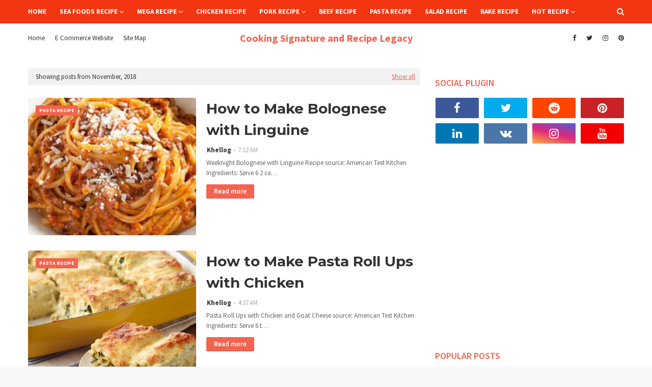

--- FILE ---
content_type: text/html; charset=utf-8
request_url: https://www.google.com/recaptcha/api2/aframe
body_size: 265
content:
<!DOCTYPE HTML><html><head><meta http-equiv="content-type" content="text/html; charset=UTF-8"></head><body><script nonce="snbqUe0VfJclrnJZ-GmNwg">/** Anti-fraud and anti-abuse applications only. See google.com/recaptcha */ try{var clients={'sodar':'https://pagead2.googlesyndication.com/pagead/sodar?'};window.addEventListener("message",function(a){try{if(a.source===window.parent){var b=JSON.parse(a.data);var c=clients[b['id']];if(c){var d=document.createElement('img');d.src=c+b['params']+'&rc='+(localStorage.getItem("rc::a")?sessionStorage.getItem("rc::b"):"");window.document.body.appendChild(d);sessionStorage.setItem("rc::e",parseInt(sessionStorage.getItem("rc::e")||0)+1);localStorage.setItem("rc::h",'1768265671207');}}}catch(b){}});window.parent.postMessage("_grecaptcha_ready", "*");}catch(b){}</script></body></html>

--- FILE ---
content_type: text/javascript; charset=UTF-8
request_url: https://www.cookingsignature.com/feeds/posts/default/-/Pork%20Recipe?alt=json-in-script&max-results=4&callback=jQuery112406526954668351912_1768265667523&_=1768265667524
body_size: 19271
content:
// API callback
jQuery112406526954668351912_1768265667523({"version":"1.0","encoding":"UTF-8","feed":{"xmlns":"http://www.w3.org/2005/Atom","xmlns$openSearch":"http://a9.com/-/spec/opensearchrss/1.0/","xmlns$blogger":"http://schemas.google.com/blogger/2008","xmlns$georss":"http://www.georss.org/georss","xmlns$gd":"http://schemas.google.com/g/2005","xmlns$thr":"http://purl.org/syndication/thread/1.0","id":{"$t":"tag:blogger.com,1999:blog-2451210380731530472"},"updated":{"$t":"2025-12-14T04:16:14.426-08:00"},"category":[{"term":"All Recipe"},{"term":"Other Recipe"},{"term":"Baked Recipe"},{"term":"Chicken Recipe"},{"term":"Vegetable Recipe"},{"term":"Sea Food Recipe"},{"term":"Ingredients"},{"term":"Beef Recipe"},{"term":"Pork Recipe"},{"term":"Seafoods Recipe"},{"term":"Salad Recipe"},{"term":"Chocolate Recipe"},{"term":"Cake Recipe"},{"term":"Healthy Pork Recipe"},{"term":"Pork  Recipe"},{"term":"healthy Vegetable Recipe"},{"term":"Fish Recipe"},{"term":"Cake  Recipe"},{"term":"Pasta Recipe"},{"term":"chicken"},{"term":"Baking Recipe"},{"term":"Grill Recipe"},{"term":"Pie Recipe"},{"term":"Rice Recipe"},{"term":"Vegetables Recipe"},{"term":"Burger Recipe"},{"term":"Shrimp Recipe"},{"term":"Cheese Recipe"},{"term":"Dessert Recipe"},{"term":"Fruit Recipe"},{"term":"Grilled Recipe"},{"term":"Tomato Recipe"},{"term":"Beans Recipe"},{"term":"Bread Recipe"},{"term":"Potatoes Recipe"},{"term":"Banana Recipe"},{"term":"Egg Recipe"},{"term":"Mushroom Recipe"},{"term":"Pizza Recipe"},{"term":"Potato Recipe"},{"term":"Baked Potatoes Recipe"},{"term":"Soup Recipe"},{"term":"Steak Recipe"},{"term":"Coconut Recipe"},{"term":"Corn Recipe"},{"term":"Cupcake Recipe"},{"term":"Strawberry Recipe"},{"term":"Adobo Recipe"},{"term":"Barbecue Recipe"},{"term":"Cookies Recipe"},{"term":"Healthy Beef Recipe"},{"term":"Noodles Recipe"},{"term":"Orange Recipe"},{"term":"Almond Recipe"},{"term":"Cherry Recipe"},{"term":"Ham Recipe"},{"term":"Juice Recipe"},{"term":"Roast Recipe"},{"term":"Apple Recipe"},{"term":"Asparagus Recipe"},{"term":"Cocktail"},{"term":"Filipino Recipe"},{"term":"Ribs Recipe"},{"term":"Spinach Recipe"},{"term":"Tofu Recipe"},{"term":"Appetizer"},{"term":"Bacon Recipe"},{"term":"Berries Recipe"},{"term":"Carrot Recipe"},{"term":"Eggplant Recipe"},{"term":"Fried Recipe"},{"term":"Lechon Recipe"},{"term":"Pineapple Recipe"},{"term":"Roasted Recipe"},{"term":"Tomatoes Recipe"},{"term":"Watermelon Recipe"},{"term":"Blackberry Recipe"},{"term":"Blueberry Recipe"},{"term":"Broccoli Recipe"},{"term":"Candy Recipe"},{"term":"Cream Recipe"},{"term":"Frosting Cake"},{"term":"Green Beans Recipe"},{"term":"Latest"},{"term":"Lumpia Recipe"},{"term":"Raspberry Recipe"},{"term":"Salmon Recipe"},{"term":"Sandwiches Recipe"},{"term":"Sauce Recipe"},{"term":"Sausage Recipe"},{"term":"Tenderlion Recipe"},{"term":"Turkey Recipe"},{"term":"Avocado Recipe"},{"term":"Cheesecake Recipe"},{"term":"Chili Recipe"},{"term":"Cinnamon Recipe"},{"term":"Coconut cream | Coconut Milk"},{"term":"Cornbread Recipe"},{"term":"Frosting Recipe"},{"term":"Garlic Recipe"},{"term":"Halo Halo Recipe"},{"term":"Ice Cream"},{"term":"Inihaw Recipe"},{"term":"Kabobs Recipe"},{"term":"Lamb Recipe"},{"term":"Lechon Kawali"},{"term":"Lemon Squid Recipe"},{"term":"Mango Recipe"},{"term":"Maple Recipe"},{"term":"Mocha Truffles Recipe"},{"term":"Muffins Recipe"},{"term":"Pancakes Recipe"},{"term":"Pansit Recipe"},{"term":"Parsley Recipe"},{"term":"Pea Recipe"},{"term":"Peach Recipe"},{"term":"Pecans Recipe"},{"term":"Pork Chicharon"},{"term":"Potato Salad Recipe"},{"term":"Prosciutto Recipe"},{"term":"Relleno Recipe"},{"term":"Shirmp Recipe"},{"term":"Spaghetti Recipe"},{"term":"Spread Recipe"},{"term":"Squid Recipe"},{"term":"Strawberry Jam Recipe"},{"term":"Tuna Recipe"},{"term":"7 Layer Salad Recipe"},{"term":"Almond Jelly Recipe"},{"term":"Apricot Almond Pie Recipe"},{"term":"Artichoke Turkey Burgers Recipe"},{"term":"Bangus"},{"term":"Beef Curry Empanada Recipe"},{"term":"Beef Tapa"},{"term":"Biscuit Recipe"},{"term":"Brownies Recipe"},{"term":"Cake Roll Recipe"},{"term":"Caramel Recipe"},{"term":"Chicken Menu"},{"term":"Chilled Corn Soup Recipe"},{"term":"Crab Recipe"},{"term":"Cranberry Recipe"},{"term":"Craneberry Recipe"},{"term":"Cucumber Recipe"},{"term":"Dough Recipe"},{"term":"Drinks"},{"term":"Ensalada Recipe"},{"term":"Flank Steak With Cilantro Sauce Recipe"},{"term":"Fried Catfish Recipe"},{"term":"Ginger Recipe"},{"term":"Giniling Recipe"},{"term":"Grilled Chicken Bruschetta Recipe Italian Style"},{"term":"Grilled Menu"},{"term":"Grilled Oysters Recipe"},{"term":"Grilled Shrimp Roll Recipe"},{"term":"Hand Pie"},{"term":"Healthy Coconut Milk | Philippine Gata"},{"term":"Healthy Vegetable Laing Recipe"},{"term":"Homestyle Pizza Recipe"},{"term":"Honey Recipe"},{"term":"How to Make Berry Salad"},{"term":"How to Make Caramel Popcorn"},{"term":"How to Make Dough"},{"term":"How to Make Fishballs"},{"term":"How to Make Rosemary Focaccia Rolls"},{"term":"How to Make Suman"},{"term":"Hummus Yogurt Dip with Balsamic Tomatoes and Mint Salad Recipe"},{"term":"Jam Recipe"},{"term":"KangKong Recipe"},{"term":"Lemon - Citrus Limon | Ellipsoidal Yellow Fruit - Lemonade"},{"term":"Lemon Recipe"},{"term":"Lemonaide"},{"term":"Lime Fruit | Limejuice"},{"term":"Lime Recipe"},{"term":"Liver Sauce Recipe"},{"term":"Lumpiang Sariwa Sa Papaya Recipe"},{"term":"Macaroni Recipe"},{"term":"Maple Glazed Bacon Skewers Recipe"},{"term":"Mini Cake Recipe"},{"term":"Morcon Recipe"},{"term":"Nilagang Baka Recipe | Healthy Beef Recipe - Nilagang Baka How to Cook"},{"term":"Nut Recipe"},{"term":"Nutty Recipe"},{"term":"One Pot Cod with Chorizo Potatoes and Paprika Aioli Recipe"},{"term":"Onion - Philippine Sibuyas"},{"term":"Orange Sherbet Recipe"},{"term":"Oriental Minced Prawns Recipe"},{"term":"Oysters Recipe"},{"term":"Paella Recipe"},{"term":"Paste Recipe"},{"term":"Peaches Recipe"},{"term":"Peanut Butter Recipe"},{"term":"Peanut Recipe"},{"term":"Pepper Recipe"},{"term":"Pickle Recipe"},{"term":"Pinais Recipe"},{"term":"Pork Tapa"},{"term":"Prawns Recipe"},{"term":"Pudding Recipe"},{"term":"Ricotta Lemon Pie Recipe"},{"term":"Roast Turkey Recipe"},{"term":"Roasted Pepper Salsa Recipe"},{"term":"Salmon Rolls Recipe"},{"term":"Salsa Recipe"},{"term":"Sherbet Recipe"},{"term":"Sitaw Recipe"},{"term":"Squash Recipe"},{"term":"Sugpo Recipe"},{"term":"Suman Recipe"},{"term":"Tilapia Recipe"},{"term":"Tinulang Manok"},{"term":"Toffee Recipe"},{"term":"Tofu Steak Recipe"},{"term":"Ube"},{"term":"Ube | Purple Yam"},{"term":"string beans - Philippine Sitaw"},{"term":"zucchini | courgette | summer squash | Cucurbita pepo"},{"term":"Achara Recipe"},{"term":"Adobong Pusit - Squid | Healthy Seafood Squid Recipe"},{"term":"Adobong Sitaw -Healthy Adobong Sitaw Recipe | Healthy Vegetable Recipe Tips"},{"term":"Afritada Recipe"},{"term":"Ahead Pigs Blanket Recipe"},{"term":"Alamang Recipe"},{"term":"Alimasag Recipe"},{"term":"Almond Prunus amygdalus | Prunus dulcis - Amygdalus communis - Amygdalus dulcis"},{"term":"Aloo Gobi Recipe"},{"term":"Anadama Bread Recipe"},{"term":"Angel Hair Pasta with Roasted Tomatoes Shrimp Recipe"},{"term":"Antipasti Summer Recipe"},{"term":"Apricot Recipe"},{"term":"Arroz Caldo Recipe"},{"term":"Artichoke Recipe"},{"term":"Artichoke and Caramelized Onion Dip Recipe"},{"term":"Asian Chicken Salad Recipe"},{"term":"Asian Chicken Salad Sandwiches Recipe | Healthy Chicken Salad Sandwiches Recipe"},{"term":"Asian Noodles with Shrimp and Vegetables Recipe | Healthy Sea Foods Vegetables Recipe"},{"term":"Asian Pork Sandwiches Recipe"},{"term":"Asian Slaw Recipe"},{"term":"Asparagus Mimosa Recipe"},{"term":"Atchara Recipe"},{"term":"Aubergine Recipe"},{"term":"Aunt B’s Campers Peach Ice Cream"},{"term":"Aussie Holiday Fruitcake Recipe"},{"term":"Avocado and West Indies Salad Recipe"},{"term":"BLT Skewers with Ranch Dipping Sauce Recipe"},{"term":"Bacon Asiago Cheese Straws Recipe"},{"term":"Bacon Wrapped Drummies Recipe"},{"term":"Bagnet Recipe"},{"term":"Bagoong Recipe"},{"term":"Baguette Recipe"},{"term":"Baked Chicken with Mushrooms Recipe"},{"term":"Baked Chinese Ham Recipe"},{"term":"Baked Feta with Lemon Herbs Recipe"},{"term":"Balsamic Steak Tips Tomato Salad with Bacon and Blue Cheese | Healthy Bacon Recipe"},{"term":"Banana Pandan Crepes with Langka and Chocolate Sauce Recipe"},{"term":"Banana and Chocolate Crepes Recipe"},{"term":"Barbecue Glazed Ham Steak with Maque Choux Recipe | Healthy Pork Recipe"},{"term":"Barbecue Honey Beef Ribs Recipe"},{"term":"Barbecued Recipe How to Make Chicken Kebabs"},{"term":"Basic Rustic Homemade Pasta"},{"term":"Basil | Sweet Basil | Ocimum basilicum - Lamiaceae"},{"term":"Bay leaf  as known as Laurel Leaf"},{"term":"Beef Green Bean and Scallion Stir Fry | Healthy Beef Scallion Stir Fry Recipe"},{"term":"Beef Morcon | Healthy Beef Recipe - Beef Morcon How to Cook"},{"term":"Beef Sandwiches Mexican Style | Healthy Beef Recipe"},{"term":"Beef Tenderloin with Brandided Mushroom Sauce Recipe"},{"term":"Beignets Recipe"},{"term":"Bibingka Recipe"},{"term":"Binacol Recipe"},{"term":"Binagoongang Baboy | Healthy Binagoongang Baboy Recipe - Salted Shrimp fry"},{"term":"Bit Lighter Cherries and Berries Cake"},{"term":"Black Bean and Goat Cheese Quesadillas Recipe | Healthy Vegetables Recipe"},{"term":"Black Blueberry Butter Recipe"},{"term":"Black Eyed Pea Ragu with Cornbread Waffles Recipe"},{"term":"Black pepper - Philippine Paminta"},{"term":"Blackberry Buttermilk Sherbet Recipe"},{"term":"Blackberry Goat Cheese Ball Recipe"},{"term":"Blackberry Slab Pie Recipe"},{"term":"Boneless Baby Lechon Recipe"},{"term":"Bopis Recipe"},{"term":"Boule Recipe"},{"term":"Brazo De Mercedes"},{"term":"Bread Sticks"},{"term":"Bread and Butter Pickles Recipe"},{"term":"Bread crumbs | Breadcrumbs - Crumbing Foods"},{"term":"Breaded Bangus Bellies Recipe"},{"term":"Breaded Chicken Fingers Recipe | Healthy Chicken Fingers Recipe Tips | Healthy Breaded Chicken Recipe"},{"term":"Brick with Green Olive Relish | Healthy Chicken Brick Green Olive RElish Arugula Salad Recipe"},{"term":"Brown Sugar - Raw sugar or whole cane sugar"},{"term":"Bruschetta Recipe"},{"term":"Buffalo Recipe"},{"term":"Buko Panda"},{"term":"Buko Salad"},{"term":"Bulalo Recipe"},{"term":"Burgers Juicy Pub Style"},{"term":"Butter Churning Fresh | Fermented Cream or milk Dairy Product"},{"term":"Butter Pound Cake Recipe"},{"term":"Buttered Carrots with Orange and Parsley"},{"term":"Buttered Recipe"},{"term":"Buttermilk Almond Crumbed Baked Chicken Recipe"},{"term":"Buttermilk Biscuits Recipe"},{"term":"Butterscotch Recipe"},{"term":"Cabbage Brassica oleracea | Philippine Repolyo - Leafy green biennial"},{"term":"Cactus Recipe"},{"term":"Caesar Salad Recipe"},{"term":"Calamansi or Calamondin (citrofortunella microcarpa)"},{"term":"Camote Recipe"},{"term":"Campanelle with Corn Lima Beans Grape Tomatoes Recipe | Healthy Campanelle Recipe"},{"term":"Candied Yams Recipe"},{"term":"Cantaloupe Recipe"},{"term":"Carabao Milk Maja Bianca Recipe"},{"term":"Cardomam Hot Chocolate Recipe"},{"term":"Caribbean Grilled Chicken Tropical Rice Pilar | Healthy Chicken Caribbean Grilled Recipe"},{"term":"Carrabba's Menu Grilled Stuffed Chicken Breasts with Prosciutto"},{"term":"Carrabbas Menu"},{"term":"Carrot - Carota | Daucus carota"},{"term":"Carrot Pecan Slaw Recipe"},{"term":"Cashew Yema Bars Recipe"},{"term":"Cassava Recipe"},{"term":"Catfish Recipe"},{"term":"Cayenne Pepper | Guinea Spice | Cow Horn Pepper | Aleva Bird Pepper"},{"term":"Celery | celeriac - Apium graveolens | Apiaceae - Philippine name Apyo or kintsay"},{"term":"Champagne Cake Bites Recipe"},{"term":"Champagne Kinilaw Recipe | Kinilaw na Tanigue Recipe"},{"term":"Champagne Royale Recipe"},{"term":"Cheddar Olives Recipe"},{"term":"Cheese Skillet Macaroni Recipe"},{"term":"Cheesy Beef  Stuffed Zucchini Recipe | Healthy Beef Recipe"},{"term":"Cheesy Scalloped Potatoes Recipe"},{"term":"Cherries Berries Muffins Recipe"},{"term":"Cherries with Berries Cake Recipe"},{"term":"Cherry Ribs Recipe"},{"term":"Chewy Caramel Pie Recipe"},{"term":"Chicharon Baboy"},{"term":"Chicken Barbecue Recipe"},{"term":"Chicken Barbecued Dry Rubbed Recipe"},{"term":"Chicken Biryani Recipe"},{"term":"Chicken Curry Recipes | Healthy Chicken Recipe Chicken Curry"},{"term":"Chicken Fajita Bowl Recipe"},{"term":"Chicken Goat Cheese and Cherry Salad with Toasted Pecans Recipe"},{"term":"Chicken Kabobs over Rice Recipe"},{"term":"Chicken Paster Recipe"},{"term":"Chicken Pork Meat Roll Recipe"},{"term":"Chicken Salad Recipe Asian Style"},{"term":"Chicken Salad with Basil Vinaigrette Recipe"},{"term":"Chicken Sausage Gumbo for Two"},{"term":"Chicken Scaloppini with Mushrooms Peppers Recipe"},{"term":"Chicken Soup"},{"term":"Chicken Spinach Meatballs on Tomato and Beans Recipe"},{"term":"Chicken Tacos with Pickled Poblano Strips | Healthy Chicken Recipe Tacos Pickled Poblano Strips"},{"term":"Chicken Thighs Malaysian Style | Healthy Chicken Thighs Recipe Malaysian Style"},{"term":"Chicken Tomato with Fresh Mozzarella Ravioli Salad Recipe"},{"term":"Chicken Veggie Salad Recipe | Healthy Salad Recipe"},{"term":"Chicken and Egg Noodles with Tarragon Wine Sauce Recipe | Healthy Chicken Egg Noodles Recipe"},{"term":"Chicken | Gallus Gallus Domesticus | Red Junglefowl"},{"term":"Chickpeas Recipe"},{"term":"Chiffon Cake Recipe"},{"term":"Chiffon Cake with Sunshine Glaze Recipe"},{"term":"Chilean Sea Bass with hazelnut Rolled Asparagus Recipe"},{"term":"Chilled Shrimp Bisque Recipe"},{"term":"Chinese Cabbage - Bok Choy | Philippines Petsay"},{"term":"Chirstmas Sugar Cookies Recipe"},{"term":"Chives Allium Schoenoprasum | Edible Onions | Garlic Chives Chinese Chives"},{"term":"Chocolate Christmas Tree Recipe"},{"term":"Chocolate Fruit Cake Recipe"},{"term":"Chopped Steak Salad Recipe"},{"term":"Chow Chow Recipe"},{"term":"Cilantro - Europe Africa Asia | Coriandrum sativum annual herb in the family Apiaceae"},{"term":"Cinnamon Bites Recipe"},{"term":"Cinnamon | Padang Cassia - Vietnamese cassia - Cassia"},{"term":"Citric Acid"},{"term":"Classic Beef Tenderloin with Crispy Baked Potato Fans"},{"term":"Coconut Curry Mussels with Noodles Recipe | Healthy Sea Foods Recipe"},{"term":"Cod Poached in Court Bouillon Recipe"},{"term":"Cooking oil | Coconut oil Palm oil - Palm kernel oil"},{"term":"Corn Cakes with Spicy Shrimp Recipe | Healthy Sea Foods Recipe"},{"term":"Corn starch cornstarch cornflour or maize starch"},{"term":"Cornbread Dressing with Shallot Bacon and Corn Recipe"},{"term":"Cornbread Stuffing"},{"term":"Crab Patola Omelet Recipe (Omelette)"},{"term":"Cranberry Lime Sippers Recipe"},{"term":"Cranberry Pecan and Rosemary Baked Brie Recipe"},{"term":"Creamed Spinach Pearl Onions Recipe"},{"term":"Creamy Meaty Lasagna Recipe"},{"term":"Creamy Polenta with Fresh Leeks and Corn Recipe | Healthy Corn Recipe"},{"term":"Creme Brulee Recipe"},{"term":"Crepes Suzette Recipe"},{"term":"Crispy Peanut Butter Chocolate Bars Recipe"},{"term":"Crispy Recipe"},{"term":"Crumble Recipe"},{"term":"Crunchy Nutty Granola Recipe"},{"term":"Crusty Fish Fillet in Tomato Basil Sauce Recipe"},{"term":"Cumin | Cuminum cyminum | Apiaceae"},{"term":"Curry Fried Green Tomatoes With Mango Yogurt Ralta Recipe | Healthy Tomatoes Recipe"},{"term":"Custard Recipe"},{"term":"Deep Dish Peach Crostada Recipe"},{"term":"Desert Recipe"},{"term":"Deviled Beef Ribs Recipe"},{"term":"Easter Pie Italian Style Recipe"},{"term":"Easy Cheesy Chicken Casserole Recipe"},{"term":"Easy Cranberry Sauce Recipe"},{"term":"Easy Tomato Feta Salad Recipe"},{"term":"Eclair Recipe"},{"term":"Egg (food) - Chicken egg | Bird egg - Egg Anatomy"},{"term":"Egg Wrapper for Lumpiang Ubod Recipe"},{"term":"Eggplant | Aubergine Brinjal Eggplant - Melongene Brinjal - Guinea Squash"},{"term":"Elote Style Zucchini Noodles"},{"term":"Eruca sativa | salad rocket - roquette - rucola - rugula - colewort"},{"term":"Estofado Chicken and Pork Healthy recipe"},{"term":"Evergreen Pea Guacamole Recipe"},{"term":"Eye of Round Roast Recipe Homestyle"},{"term":"Faced Ham and Brie Sandwiches with Arugula Salad | Healthy Sandwiches Recipe"},{"term":"Fennel seed crusted pork sandwiches with salsa verde | Healthy Pork Recipe"},{"term":"Feta Recipe"},{"term":"Filipino Chicken Adobo healthy tips"},{"term":"Filipino Pork Sisig Recipe Tips"},{"term":"Filipino Salad"},{"term":"Finger Linkin Ribs Recipe"},{"term":"Fish Sauce | Philippine Patis - Liquid Extracted From The Fermentation"},{"term":"Flouder in Parchment Recipe"},{"term":"Flour Recipe"},{"term":"Flummery Recipe"},{"term":"Focaccia Recipe"},{"term":"French Quarter Mini Beignets with Bananas Foster Sauce Recipe"},{"term":"Fresh Orange and Pineapple Pound Cake Recipe"},{"term":"Fried Chicken Salad Recipe Southern Style"},{"term":"Fruit Balls Mango Liqueur Recipe"},{"term":"Fruit Salad"},{"term":"Fry Recipe"},{"term":"Fudge Recipe"},{"term":"Gabi in Philippine  -  Taro"},{"term":"Garlic - Philippine Bawang"},{"term":"Gelatin"},{"term":"Gilled Pulled Pork with Ranch Barbecue Sauce Recipe"},{"term":"Ginger Scallion Dumplings with Soy Sesame Dipping Sauce Recipe"},{"term":"Ginger or ginger root - Luya in Philippine"},{"term":"Glazed Caribbean Tofu with Rice and Peas Recipe | Healthy Tofu Recipe"},{"term":"Glazed Pork Chops with Figs and Blue Cheese Recipe | Healthy Pork Recipe"},{"term":"Gorgonzala Ranch Recipe"},{"term":"Grain Recipe"},{"term":"Granola Recipe"},{"term":"Grapes  Recipe"},{"term":"Gravy Recipe"},{"term":"Greek Lemon Soup | Healthy Chicken Greek Lemon Soup with Chicken Meatballs Recipe tips"},{"term":"Greek Potatoes Oven-Roasted | Healthy Vegetables Greek Potatoes Oven Roasted Recipe tips"},{"term":"Greek Salad Recipe"},{"term":"Green Bean Salad Recipe"},{"term":"Green Curry with Pork and Zucchini Thai Recipe | Healthy Pork Recipe"},{"term":"Green Recipe"},{"term":"Green Salad with Oranges Pistachios Recipe"},{"term":"Green Tomato Hand Pie Recipe"},{"term":"Grill Eggplant and Mozzarella Pizza Recipe | Healthy Vegetable Recipe"},{"term":"Grill Salmon With Lemon Capers Sauce Recipe"},{"term":"Grill Strips Steaks Recipe New Yorks Style"},{"term":"Grilled Argentine"},{"term":"Grilled Chicken Ratatouille Recipe"},{"term":"Grilled Chicken Skewers Recipe | Healthy Grilled Chicken Recipe | Healthy Glazed Grilled Chicken Skewers Recipe Tips"},{"term":"Grilled Chicken and Pasta Salad Healthy Easy Recipe | Healthy Chicken Grilled and Pasta Salad Recipe Tips"},{"term":"Grilled Chicken and Zucchine Salad | Healthy Chicken Recipe Grilled Chicken and Zucchine Salad Recipe tips"},{"term":"Grilled Corn Recipe"},{"term":"Grilled Eggplant Salad with Chickpeas Recipe | Healthy Eggplant Recipe"},{"term":"Grilled Goat Cheese Stuffed Figs with Prosciutto"},{"term":"Grilled Grouper Sandwiches Recipe"},{"term":"Grilled Jerk Chicken Recipe"},{"term":"Grilled Lam with Vegetble Kabobs Recipe"},{"term":"Grilled Lamb Chops with Minted Couscous Garbanzo Beans Recipe"},{"term":"Grilled Lime Chicken Recipe"},{"term":"Grilled Onion and Sausage Pasta With Tomato Sauce Recipe | Healthy Sausage Recipe"},{"term":"Grilled Pork Loin Chops Summer Salsa Recipe"},{"term":"Grilled Pork Tenderloin Peaches Recipe"},{"term":"Grilled Pork chops with spice Pineapple Recipe | Healthy Pork Recipe"},{"term":"Grilled Pound Cake Tropical Fruits with White Chocolate Sauce Recipe"},{"term":"Grilled Rib Eye Steaks Cauliflower Salad | Healthy Pork Steaks Recipe"},{"term":"Grilled Ribs Recipe Country Style"},{"term":"Grilled Romaine Steak Salad with Dijon Vinalgrette Recipe"},{"term":"Grilled Rubbed Chicken thighs | Healthy Grilled Rubbed Chicken Recipe Tips"},{"term":"Grilled Salmon Recipe | Healthy Seafood Salmon Recipe Tips"},{"term":"Grilled Scallop Salad Recipe"},{"term":"Grilled Sirloin Steak Recipe"},{"term":"Grilled Tanguigue with Lime Salad Recipe"},{"term":"Grilled Turkey Sausage with Fennel Salad | Healthy Turkey Sausage with Fennel Salad Recipe Tips"},{"term":"Grilled Vegetable and Pork Kabobs Recipe"},{"term":"Grilled Vegetables and Goat Cheese Brushetta Recipe"},{"term":"Grilled bacon Wrapped Scallop Skewer with Celery and Apple Salad | Healthy Bacon Recipe"},{"term":"Grilled short Ribs with Parsley Sauce and Hearts of Palm Salad | Healthy Grilled Ribs Recipes"},{"term":"Guacamole Recipe"},{"term":"Guinomis Recipe"},{"term":"Guisado Recipe"},{"term":"Ham Asparagus and sweet Potato Hash Recipe"},{"term":"Healthy Pork Sinigang with tamarind recipe"},{"term":"Healthy Savory Holiday Beef Roulade"},{"term":"Healthy tips Sweet and Sour Fish Fillet Recipe"},{"term":"Hearty Cream Chicken Soup Recipe"},{"term":"Herbed French Bread Recipe"},{"term":"Herbed Potato Salad Recipe"},{"term":"Herbed Summer Squash Pasta Salad Recipe"},{"term":"Hoisin Pork with Garlic Noodles Recipe | Healthy Pork Recipe"},{"term":"Holiday Ham with Dried Mango and Raisin Sauce Recipe"},{"term":"Holiday Macaroni and Cheese Recipe"},{"term":"Honey Pistachio Mini Cheesecakes Recipe"},{"term":"Honey | Sweet Food Made by Bees | Genus Apis"},{"term":"Hot Chocolate Cake Recipe"},{"term":"How Make Your Own Grilled Pizza"},{"term":"How To Make Creamy Potato Croquettes"},{"term":"How To Make Glazed Picnic Ham"},{"term":"How to Baked Caprese Salad"},{"term":"How to Baked Creamed Spinach"},{"term":"How to Cook Nilagang Pata ng Baka"},{"term":"How to Cook Roast Pork Loin with Mango Pineapple Sauce"},{"term":"How to Cook Sinampalukang Manok"},{"term":"How to Cook Spaghetti with Olive Oil and Garlic"},{"term":"How to Grill Roasted Bone in Pork Rib Roast"},{"term":"How to Grilled Chicken with Barbecue Sauce"},{"term":"How to Grilled Eggplant"},{"term":"How to Grilled Honeydew with Vegetable Medley"},{"term":"How to Grilled Marinate Vegetables"},{"term":"How to Grilled Orange Roughy with Tomatoes and Asparagus"},{"term":"How to Grilled Rosemary Potatoes"},{"term":"How to Grilled Salmon Fillets and Spinach Salad with Mango Peach Dressing"},{"term":"How to Grilled Shrimp Tacos with Pineapple Jicama Salsa"},{"term":"How to Grilled Sweet Onions"},{"term":"How to Grilled Thin Cut Pork Chops"},{"term":"How to Grilled Tilapia on Cilantro Jalapeno Slaw"},{"term":"How to Grilled Whole Chicken"},{"term":"How to Make Achara"},{"term":"How to Make Ahead Meatloaf"},{"term":"How to Make Almond Butter Rocky Roads"},{"term":"How to Make Anchochile Pork Chops with Pickled Pepper Relish"},{"term":"How to Make Angel Biscuits"},{"term":"How to Make Apple Fritters"},{"term":"How to Make Artichoke Tart"},{"term":"How to Make Asparagus Gratin"},{"term":"How to Make Baked Beans"},{"term":"How to Make Banana Bread"},{"term":"How to Make Banana Nut Cupcake"},{"term":"How to Make Barbecue Chuck Roast"},{"term":"How to Make Barbecue French Fries"},{"term":"How to Make Barbecue Shrimp"},{"term":"How to Make Beef Chili"},{"term":"How to Make Beef Pares"},{"term":"How to Make Beef or Pork Tapa"},{"term":"How to Make Bibingka Vigan Style"},{"term":"How to Make Black Bean Chili"},{"term":"How to Make Black Rice Paella With Shiitake"},{"term":"How to Make Bolognese with Linguine"},{"term":"How to Make Boneless Bangus"},{"term":"How to Make Boston Cream Pie"},{"term":"How to Make Bow Tie Pasta Primavera Salad"},{"term":"How to Make Brazo de Mercedes"},{"term":"How to Make Bread Sticks"},{"term":"How to Make Buttered Spaetzle"},{"term":"How to Make Candied Bittersweet Orange Peels"},{"term":"How to Make Candied Camote"},{"term":"How to Make Cantaloupe and Prosciutto Crostini"},{"term":"How to Make Caprese Salad"},{"term":"How to Make Cashew Brittle"},{"term":"How to Make Chana Masala with Alo Gobi and Coconut Rice Recipe"},{"term":"How to Make Cheese Puffs"},{"term":"How to Make Chewy Sugar Cookies"},{"term":"How to Make Chicharon Baboy | Pork Skin Crackling"},{"term":"How to Make Chicken Galantina"},{"term":"How to Make Chicken Liver Pate"},{"term":"How to Make Chicken Pot Pie with Savory Crumble Topping"},{"term":"How to Make Chicken Riggies Recipe"},{"term":"How to Make Chicken Thighs"},{"term":"How to Make Chicken Wings with Spicy Dipping Sauce"},{"term":"How to Make Chicken and Slicks"},{"term":"How to Make Chicken with White Bean Panzanella Salad"},{"term":"How to Make Chickpea Cake with Cucumber Yogurt Sauce"},{"term":"How to Make Chilled Honeydew and Avocado Soup"},{"term":"How to Make Chocolate Clusters"},{"term":"How to Make Chocolate Covered Coconut Cake"},{"term":"How to Make Chocolate Pecan Pie Raw Cheesecake"},{"term":"How to Make Chocolate Raspberry Torte"},{"term":"How to Make Chocolate Truffles"},{"term":"How to Make Chocolate Éclair Cake"},{"term":"How to Make Chorizo De Bilbao"},{"term":"How to Make Cinnamon Vanilla Bean Ice Cream"},{"term":"How to Make Classic Gingerbread Cake"},{"term":"How to Make Classic Pot Roast"},{"term":"How to Make Coconut Filled Lemon Cupcakes"},{"term":"How to Make Coconut Rice"},{"term":"How to Make Coconut Toffee Blondies"},{"term":"How to Make Coriander Crusted Flank Steak"},{"term":"How to Make Corn and Black Bean Salad"},{"term":"How to Make Crab Stuffed Shrimp"},{"term":"How to Make Creamy Banana Pudding"},{"term":"How to Make Creamy Cashew Carrot Wraps"},{"term":"How to Make Creamy Egg Salad"},{"term":"How to Make Creamy Gazpacho Andaluz"},{"term":"How to Make Creamy Orzo with Chicken Asparagus and Sun Dried Tomatoes"},{"term":"How to Make Crispy Fried Chicken"},{"term":"How to Make Crispy Shrimp (Nilasing na Hipon)"},{"term":"How to Make Crunchy Buttermilk Baked Chicken"},{"term":"How to Make Cuban Burgers"},{"term":"How to Make Curried Chicken Salad Croissants"},{"term":"How to Make Deep Dish Quiche Lorraine"},{"term":"How to Make Deep Fried Squid Rings | Calamares Recipe"},{"term":"How to Make Deviled Egg Spread"},{"term":"How to Make Deviled Eggs"},{"term":"How to Make Dijon Tuna Cakes and Roasted Corn Relish with Easy Remoulade"},{"term":"How to Make Down South Burgers"},{"term":"How to Make Easier Fried Chicken"},{"term":"How to Make Egg Roulade with Spinach"},{"term":"How to Make Eggplant Casserole Recipe"},{"term":"How to Make Empanada"},{"term":"How to Make Eton Chaos Shooters"},{"term":"How to Make Fairy Gingerbread Cookies"},{"term":"How to Make Fish Cake Recipe"},{"term":"How to Make Fish Quekiam"},{"term":"How to Make Fish Stew with Coconut Milk Brazilian Style"},{"term":"How to Make Fool Single Crust Pie Dough"},{"term":"How to Make Fortune Cookies"},{"term":"How to Make Fresh Corn and Rice Salad"},{"term":"How to Make Fresh Mango Chutney"},{"term":"How to Make Fresh Pasta with Fried Aubergine"},{"term":"How to Make Fresh Strawberry Pie"},{"term":"How to Make Fried Noodles"},{"term":"How to Make Fried Shrimp with Snow Peas"},{"term":"How to Make Fruitcake"},{"term":"How to Make Futomaki Sushi Rolls"},{"term":"How to Make Garlic Cheddar Muffins"},{"term":"How to Make Garlic Knots"},{"term":"How to Make Gateau Le Sans Rival"},{"term":"How to Make Gazpacho"},{"term":"How to Make Glazed Salmon Fillets"},{"term":"How to Make Greek Turkey Burger"},{"term":"How to Make Griddled Asparagus with Lemony Sauce on Crumpets"},{"term":"How to Make Grilled Argentine Steaks with Chimichurri Sauce"},{"term":"How to Make Grilled Asparagus Sun Dried Tomato and Prosciutto Pizza"},{"term":"How to Make Grilled Chicken and Pineapple Sandwiches"},{"term":"How to Make Grilled Plum and Pecan Pizza with Blue Cheese"},{"term":"How to Make Grilled Prepperoni and Spinach Pizzas"},{"term":"How to Make Grilled Red Pepper Burgers"},{"term":"How to Make Grilled Steakhouse Steak Tips"},{"term":"How to Make Guinataang Halo Halo"},{"term":"How to Make Gumbo"},{"term":"How to Make Haleyang Ube"},{"term":"How to Make Halibut en Papillote with Zucchini and Tomatoes"},{"term":"How to Make Ham Salad Deviled Eggs"},{"term":"How to Make Heavenly Hots"},{"term":"How to Make High Roast Chicken With Potato Gratin"},{"term":"How to Make Honey Chicken Drumsticks"},{"term":"How to Make Kinilaw na Bangus"},{"term":"How to Make Lane Cake"},{"term":"How to Make Lemon Dill Popcorn"},{"term":"How to Make Lemon Herb Cod Fillets with Crispy Potatoes Recipe"},{"term":"How to Make Lenguas de Gato"},{"term":"How to Make Lentil Soup"},{"term":"How to Make Light Airy Meringue"},{"term":"How to Make Lighter Tamale Pie"},{"term":"How to Make Lime Chipotle Steak Fajitas"},{"term":"How to Make Lime Pound Cake with Strawberry Sauce"},{"term":"How to Make Loaded Burgers American Style"},{"term":"How to Make Lobster Thermidor"},{"term":"How to Make Macaroni Cheese with Broccoli"},{"term":"How to Make Mango Jam"},{"term":"How to Make Matamis na Bao"},{"term":"How to Make Meaty Baked Beans"},{"term":"How to Make Meaty Chicken Nuggets"},{"term":"How to Make Mini Cupcakes"},{"term":"How to Make Mini Spinach Artichoke Blue Cheesecakes with Mixed Greens"},{"term":"How to Make Mixed Berry Salad"},{"term":"How to Make Mock Tuna Swooner"},{"term":"How to Make Morcon"},{"term":"How to Make Morning Buns"},{"term":"How to Make Mussels Marinara with Spaghetti Recipe"},{"term":"How to Make Noodles with Seafood Spanish Style"},{"term":"How to Make Nut Crusted Chicken Cutlets"},{"term":"How to Make Oklahoma Barbecue Chopped Pork"},{"term":"How to Make Oyster Fritters"},{"term":"How to Make Parke House Rolls"},{"term":"How to Make Pasta Puttanesca A La Chamba"},{"term":"How to Make Pasta Roll Ups with Chicken"},{"term":"How to Make Peach Ice Cream"},{"term":"How to Make Peanut Butter with Chocolate Stripes"},{"term":"How to Make Pichi Pichi"},{"term":"How to Make Pie Crust"},{"term":"How to Make Pili Tarts"},{"term":"How to Make Pinakbet With Bagnet"},{"term":"How to Make Potato Galette"},{"term":"How to Make Potato with Root Vegetable Mash"},{"term":"How to Make Prawns Tempura"},{"term":"How to Make Prickly Pear Punch | Cactus Water CockTail"},{"term":"How to Make Puttanesca Pasta"},{"term":"How to Make Rainbow Cake"},{"term":"How to Make Ranch Burgers California Style"},{"term":"How to Make Raspberry Brownies"},{"term":"How to Make Raw Broccoli Brilliance"},{"term":"How to Make Rib Eyes with Garlic Parsley Butter"},{"term":"How to Make Rice Timbales"},{"term":"How to Make Roast Beef with Gravy"},{"term":"How to Make Roast in Foil"},{"term":"How to Make Roasted Chicken with Mango Glaze"},{"term":"How to Make Roasted Pork Shoulder with Peach Sauce"},{"term":"How to Make Roasted Smashed Potatoes"},{"term":"How to Make Roasted Sweet Potato Tartlet With Sage and Date Hummus"},{"term":"How to Make Rosemary Focaccia"},{"term":"How to Make Rotatouille"},{"term":"How to Make SeaFood Gambas"},{"term":"How to Make Seven Layer Dip"},{"term":"How to Make Sheet Cake Texas Style"},{"term":"How to Make Shrimp Fried Rice Indonesian Style"},{"term":"How to Make Shrimp Hush Puppies"},{"term":"How to Make Shrimp Relleno"},{"term":"How to Make Shu Mai (steamed Chinese Dumplings)"},{"term":"How to Make Siomai"},{"term":"How to Make Siopao"},{"term":"How to Make Sirloin Veggie Kabobs"},{"term":"How to Make Skinless Longganisa"},{"term":"How to Make Sliders Recipe Follows"},{"term":"How to Make Slow Cooker Breakfast Strata With Sausage"},{"term":"How to Make Slow Cooker Green Beans"},{"term":"How to Make Smokehouse Barbecue Burger"},{"term":"How to Make Spanakopita Pie | Greek Spinach Feta Pie"},{"term":"How to Make Spicy Beef Soup Korean Style"},{"term":"How to Make Spinach Mushroom Crepes"},{"term":"How to Make Spinach Salad with Carrot Orange and Sesame (Fresh Spinach Salads)"},{"term":"How to Make Split Pea with Ham Soup"},{"term":"How to Make Strawberry Cake"},{"term":"How to Make Strawberry Dream Cake"},{"term":"How to Make String Bean Salad with Adobo Vinaigrette"},{"term":"How to Make Summer Salmon Salad"},{"term":"How to Make Sun Gold Tomato Caprese Salad"},{"term":"How to Make Swedish Pancakes"},{"term":"How to Make Sweet Cherry Pie"},{"term":"How to Make Sweet Grilled Watermelon"},{"term":"How to Make Sweet Potato Rosti"},{"term":"How to Make Sweet Potato Wedges with Parsley Salad"},{"term":"How to Make Sweet Sandy Dollars"},{"term":"How to Make Sweet Smoky Barbecued Tofu"},{"term":"How to Make Sweet and Sour Chicken Balls"},{"term":"How to Make Tamales"},{"term":"How to Make Tarragon Potato Casserole"},{"term":"How to Make Tenderloin Steak and Pepper Kabobs"},{"term":"How to Make Thai Curried Chicken"},{"term":"How to Make Thin Crust Pizza"},{"term":"How to Make Thoroughbred Pie"},{"term":"How to Make Tilapia with Watermelon Salsa"},{"term":"How to Make Toasted Marshmallow Milk Shake"},{"term":"How to Make Tofu Salad with Vegetables"},{"term":"How to Make Tropical Chill Drink Mix"},{"term":"How to Make Tuna Salad"},{"term":"How to Make Turkey N Dressing Burger"},{"term":"How to Make Turnip Greens Soup"},{"term":"How to Make Ultimate Banana Bread"},{"term":"How to Make Ultimate Pan Seared Steaks with Herb Sauce"},{"term":"How to Make Vegetable Kabobs"},{"term":"How to Make Vinegar Hot Pepper Sauce"},{"term":"How to Make Watermelon Margaritas"},{"term":"How to Make Watermelon Sherbet"},{"term":"How to Make Whipped Potatoes"},{"term":"How to Make Whole Wheat Sandwich Bread"},{"term":"How to Make Wild Rice Broad Bean and Garlic Salad"},{"term":"How to Make Wild Rice Dressing Dried Fruit and Nut"},{"term":"How to Make Woldorf Salad Stack with Gorgonzala Ranch Dressing"},{"term":"How to Make Yema"},{"term":"How to Make or Decorate Frosting Cake"},{"term":"How to maker Pear with Chutney Pizza"},{"term":"Huevos La Flamenca Recipe"},{"term":"Huevos Rancheros Recipe"},{"term":"Hula Burgers Recipe"},{"term":"Humba Recipe"},{"term":"Hummingbird Cake Recipe"},{"term":"Inasal Recipe"},{"term":"Indonesian Style"},{"term":"Italian Dressing | Salad Dressing Marinade | Creamy Italian"},{"term":"Italian Garden Vegetable Soup Recipe"},{"term":"Kabute Recipe"},{"term":"Kaldereta Recipe"},{"term":"Kamote"},{"term":"Kangkong in Asia water spinach - river spinach - water morning glory - water convolvulus or Chinese spinach - Swamp cabbage"},{"term":"Kare-Kare Recipe"},{"term":"Kebabs Recipe"},{"term":"Kikiam Recipe"},{"term":"Kilawin Recipe - Healthy Pork Kilawin Recipe | Healthy Pickled Meat"},{"term":"Kinilaw Recipe"},{"term":"Kiwi Colada Recipe | Kiwi Colada Mocktail Recipe"},{"term":"Konigsberger Klopse Recipe"},{"term":"Krill order Euphausiacea | Alamang in Philippines | Shrimp Paste - Shrimp Sauce"},{"term":"Laing Recipe"},{"term":"Lamb Tartare Recipe | Healthy Lamb Recipe"},{"term":"Lattace Topped Blueberry Pie Recipe"},{"term":"Layer Cake Confetti Recipe"},{"term":"Layered Beef Casserole Recipe Southwestern Style"},{"term":"Layered Rice Salad Recipe"},{"term":"Lemon Chicken Angel Har Pasta Recipe"},{"term":"Lemon Chicken Kabobs Recipe"},{"term":"Lemon Dill Rice Recipe"},{"term":"Lemon Juice | Citric Acid"},{"term":"Lemon Tree"},{"term":"Lemon pepper | Peppercorns Lemon Zest Cracked Black Granules Peppercorns"},{"term":"Lemony Ginger Green Beans Recipe"},{"term":"Lemony Strawberry Thyme Jam Recipe"},{"term":"Lentil Recipe"},{"term":"Lettuce - Sunflower Family Asteraceae | Lactuca Sativa - Annual Plant of the Aster"},{"term":"Lime Bars Recipe"},{"term":"Lime Poppy Seed Muffins Recipe"},{"term":"Linguine Recipe"},{"term":"Linguine with Clams Arugula and Tomatoes Recipe | Healthy Sea Foods Recipe"},{"term":"Lobster Recipe"},{"term":"Long Green Pepper | Siling Haba - Bell pepper as known as Sweet pepper"},{"term":"Luglog Recipe"},{"term":"Lumpia Wrapper"},{"term":"Maja Blanca Recipe"},{"term":"Making of Stockholm Scramble Recipe"},{"term":"Malagkit Recipe"},{"term":"Mango Mai Tai Recipe"},{"term":"Maple Chicken with Grapes Recipe"},{"term":"Marble Recipe"},{"term":"Margarine Oleo | Oleomargarine - Oils Fats Skimmed Milk"},{"term":"Margarita Recipe"},{"term":"Marshmallow Recipe"},{"term":"Masala Recipe"},{"term":"Mashed Potatoes Slow Cooker Recipe"},{"term":"Matamis na Pasayan Recipe or Sweetened Shrimp Recipe"},{"term":"Meatloaf Recipe"},{"term":"Mediterranean Pita Pizza Recipe"},{"term":"Millefeuille of tropical Fruit Compote with Coconut Caramel Sauce and Mantecado Ice Cream Recipe"},{"term":"Mini Cheese Balls Recipe"},{"term":"Mini Hummingbird Cupcakes Recipe"},{"term":"Mini Straberry Rhubar Pies Recipe"},{"term":"Miniature Coconut Pecan Tarts Recipe"},{"term":"Mint Rubbed Leg of Lamb Recipe"},{"term":"Mixed Fruts Cooler Recipe"},{"term":"Mixed Green Salad With Pomegranate Vinaigrette Recipe"},{"term":"Mixed Green with Berries Almonds and Buttermilk Thyme Dressing Recipe"},{"term":"Mojitos Recipe"},{"term":"Molasses Glazed Beef kebabs Black eyed Pea Salad | Healthy Beef Molasses Recipe"},{"term":"Mongo Recipe"},{"term":"Mousse Recipe"},{"term":"Muffaletta Egg Rolls with Buttermilk Herb Dipping Sauce Recipe"},{"term":"Mushroom - agarics | Agaricus | Agaricus bisporus | Ascomycota | Puffball Stinkhorn Morel"},{"term":"Mussels Recipe"},{"term":"Mustard Glazed Brats with Sweet and Sour Slaw Recipe"},{"term":"Mustard Sauce | White Yellow mustard | Sinapis Hirta | Brassica Juncea - Black Mustard | Indian Mustard"},{"term":"Mustard Sherry Glazed Ham Recipe"},{"term":"Mustards Plant | Genera Brassica Sinapis"},{"term":"Nilagang Pata ng Baboy | Healthy Pork Leg Recipe"},{"term":"Noodles with chicken Vietnamese style | Healthy Noodles with chicken Recipe Tips"},{"term":"Nut Crusted Chicken Cutlets"},{"term":"Nut and Lettue Salad with Ponkan Orange Salsa Recipe"},{"term":"Nuts Recipe"},{"term":"Oatmeal Cookies Recipe"},{"term":"Oatmeal Recipe"},{"term":"Okra Recipe"},{"term":"Olive oil | Olea europaea Oleaceae | Mediterranean Basin"},{"term":"Omelet Recipe"},{"term":"One Pot Recipe"},{"term":"Onion Kale Recipe"},{"term":"Onion Recipe"},{"term":"Onion Soup"},{"term":"Onion Soup with Beef Ravioli Recipe"},{"term":"Open Faced Eggplant Sandwiches Recipe"},{"term":"Orange Ricotta Pancakes Recipe"},{"term":"Orange Sage Martini Recipe | Orange Sage Mocktini Recipe"},{"term":"Oregano | Wild Marjoram - Origanum Vulgare"},{"term":"Orzo Recipe"},{"term":"Oven Roasted Tomato with Fennel Jam Recipe"},{"term":"Oyster sauce | oyster oil liquid - Cooking Oysters"},{"term":"Paella Valenciana Recipe"},{"term":"Palabok  Recipe"},{"term":"Palitaw"},{"term":"Pan Seared Halibut with Sweet pea Puree and Walnut brown Butter | Healthy Sea Foods Recipe"},{"term":"Pan Seared Recipe"},{"term":"Panakbet Recipe"},{"term":"Pancit Recipe"},{"term":"Panna Cotta Mandarin Oranges Recipe"},{"term":"Papaya Recipe"},{"term":"Papaya | Carica Papaya | Pawpaw"},{"term":"Parker House Rools Recipe"},{"term":"Parmesan Recipe"},{"term":"Parsley | Garden Parsley | Petroselinum Crispum"},{"term":"Pasta with Arugula Pancetta Recipe"},{"term":"Pasta with Chicken Sesame Peanut Sauce Recipe"},{"term":"Pasta with Olives Salami and Mozzarella Recipe | Healthy Pasta Recipe"},{"term":"Pasta with Smoked Salmon Capers and Onions Recipe"},{"term":"Pastillas Recipe"},{"term":"Pata Tim | Healthy Pork Pata Tim Recipe"},{"term":"Peach Basil Spritzer Recipe"},{"term":"Peach Ginger Margaritas Recipe"},{"term":"Peach Melba Hand Pies Recipe"},{"term":"Peach Tomato Salad with Herbed Buttermilk Dressing Recipe"},{"term":"Peach Tomato Salsa Recipe"},{"term":"Peaches Cream Frozen Pie Recipe"},{"term":"Peaches with Cream Trifle Recipe"},{"term":"Peachy Banana Split Cake Recipe"},{"term":"Peachy Cinnamon Rolls Recipe"},{"term":"Peanut Butter Candy Cheese Cake Recipe"},{"term":"Peas Recipe"},{"term":"Pecan Recipe"},{"term":"Peel and Eat Grilled Shrimp Recipe"},{"term":"Peruvian Watercress Salad with Cramy Chia Goji Dressing Recipe"},{"term":"Picadillo Recipe"},{"term":"Pickled Curried Baby Carrots Recipe"},{"term":"Pineapple Black Bean Salsa Recipe"},{"term":"Pineapple Passion Recipe"},{"term":"Pineapple Rum Ribs Recipe"},{"term":"Pistachio Shortbread Recipe"},{"term":"Plank Grilled Catfish Recipe"},{"term":"Plum Recipe"},{"term":"Pomegranate Recipe"},{"term":"Pop Corn Recipe"},{"term":"Pork Asado Roll Recipe"},{"term":"Pork Belly Recipe"},{"term":"Pork Chops Pepper with Barbecue Macaroni Salad Recipe | Healthy Pork Recipe"},{"term":"Pork Ragu Recipe"},{"term":"Pork Sugar Snap Pea Stir Fry Recipe"},{"term":"Pork Tenderloin with Cherry Sauce Recipe"},{"term":"Pork and Bean Soup Southwestern Recipe"},{"term":"Portobellos Pizza Recipe Mexican Style Pizza"},{"term":"Potato - Nightshades | Philippines Patatas - Potatoes"},{"term":"Potato Corn Salad Recipe"},{"term":"Potato Tomato Gratin Recipe"},{"term":"Prawns Thermidor Sea Food Recipe"},{"term":"Prosciutto Menu"},{"term":"Prosciuttowrapped Stuffed Dates Recipe"},{"term":"Pumpkin Cheesecake Recipe"},{"term":"Pumpkin Recipe"},{"term":"Purple Yam"},{"term":"Puto"},{"term":"Quekiam Recipe"},{"term":"Ravioli Recipe"},{"term":"Red Velvet and Cream Cheese Swirl Brownies Recipe"},{"term":"Red White Cupcakes with Sprinkles Recipe"},{"term":"Reduce Fat Denver Omelet Recipe"},{"term":"Reduced Fat stuffed Shells with Meat Sauce"},{"term":"Refrigerator Picklet Beets Recipe"},{"term":"Rellenong Bangus"},{"term":"Rib Eye Steaks"},{"term":"Rib Steaks"},{"term":"Rice Cake"},{"term":"Rice Pudding Recipe Old Fashioned"},{"term":"Rice wine"},{"term":"Rigatoni with Zucchini Sauce and Pancetta Recipe | Healthy Rigatoni Recipe"},{"term":"Roast Chicken with Fruit and Beer Gravy Recipe | Healthy Chicken Recipe"},{"term":"Roasted Baby Potatoes Recipe"},{"term":"Roasted Beet Walnut and Parmesan Salad"},{"term":"Roasted Fresh Ham Recipe"},{"term":"Roasted Moroccan Spiced Salmon | Healthy Sea Foods Roasted Moroccan Spiced Salmon Recipe Tips"},{"term":"Roasted Sweet Potatoes and Apples Recipe"},{"term":"Roasted Vegetables Recipe"},{"term":"Roated Chicken with Rose Petal Sauce Recipe"},{"term":"Rosemary Chicken and Mushroom Risotto Recipe"},{"term":"Rosemary Chicken with Ratatouille | Healthy Chicken Rosemary with Ratatouille Recipe"},{"term":"Rosemary Recipe"},{"term":"Rotini - Scroodle Noodles | Scroodle Macaroni or Corkscrews - Corkscrew Shaped Pasta"},{"term":"Rubbed Recipe"},{"term":"Saffron Paella Recipe"},{"term":"Sage Candied Walnuts Recipe"},{"term":"Salmon Burgers with Tomato Chutney Recipe | Healthy Seafood Recipe"},{"term":"Salmon Cobb Salad Recipe"},{"term":"Salt - Sea salt or Iodized Salt"},{"term":"Sandy's Slider Recipe"},{"term":"Sarsa Recipe"},{"term":"Sausage with Seafood Gumbo Recipe"},{"term":"Sauteed Buffalo Chicken Breasts with Blue Cheese Toasts Recipe"},{"term":"Sauteed Mushrooms Recipe"},{"term":"Sauteed Mushrooms | Healthy Sauteed Mushrooms Recipes"},{"term":"Savory Beef Roulade Recipe | Healthy Beef Recipe"},{"term":"Savory Recipe"},{"term":"Scramble Recipe"},{"term":"Seafood Teriyaki Healthy Recipe"},{"term":"Seared Black Peppercorn Steaks with Horseradish – Potato Salad | Healthy Beef Steaks Recipes"},{"term":"Seared Prawns With Mango Salsa and Vanilla"},{"term":"Sesame Oil | Til Oil - Gingelly Oil - Ddible Vegetable Oil from Sesame Seeds"},{"term":"Sesame Recipe"},{"term":"Sesame Soba Salad"},{"term":"Shake Recipe"},{"term":"Shells Recipe"},{"term":"Shirmp Bacon Pizza Recipe"},{"term":"Shrimp Cakes over Grit Cakes with Lemon Dill Sauce"},{"term":"Shrimp Fruit Salad Recipe"},{"term":"Shrimp Salad with Chili tomato Vinaigrette Recipe | Healthy Seafoods Recipe"},{"term":"Shrimp Tacos Recipe"},{"term":"Siling-labuyo o labuyo - Bird's eye chilis | Thai Chili"},{"term":"Simple Fruit Cocktail Salad Recipe"},{"term":"Sinigang na Hipon - Healthy Sea Food Sinigang na Hipon Recipe | Stew Shrimp Healthy Stew Shrimp Recipe"},{"term":"Siopao Recipe"},{"term":"Sirloin Burgers AU Poivre Recipe"},{"term":"Sisig Recipe"},{"term":"Skewers Recipe"},{"term":"Skillet Brussels Sprouts Recipe"},{"term":"Skillet Chicken with Spring Vegetables Recipe"},{"term":"Skillet Moroccan Chicken Pie Recipe | Healthy Chicken Moroccan Pie Recipe"},{"term":"Skillet Recipe"},{"term":"Slicks Recipe"},{"term":"Smoked Salmon Pizza Recipe"},{"term":"Smoked Salmon Rolls Recipe"},{"term":"Smoked Salmon Spread Recipe"},{"term":"Smoked Tanguingue Mousse with Wasabi Cream Sauce Recipe | Healthy Tanguingue Recipe"},{"term":"Smoked Turkey with Herbs Recipe"},{"term":"Smoky Black Beans Recipe"},{"term":"Smoky Mountain Ribs Recipe"},{"term":"Snap peas - Pisum sativum var. macrocarpon | Sugarsnap Peas"},{"term":"Sorghum Recipe"},{"term":"Sour Cream Recipe"},{"term":"Sour cream | Light or Reduced Fat - Lactic Acid Bacteria"},{"term":"Southwest Burgers Recipe"},{"term":"Soy sauce - Datu Puti Soy Sauce"},{"term":"Spanakopita Recipe"},{"term":"Spiced Apple Spritzers Recipe"},{"term":"Spiced Grilled Lamp Chops with Cilantro – Coconut Relish | Healthy Beef Recipe Lamp Grilled with Cilantro Recipe"},{"term":"Spiced Pecans Recipe"},{"term":"Spicy Chipotle Chickpeas with Silverbeet Recipe"},{"term":"Spicy Taco Meat Recipe"},{"term":"Spicy Tenderlion Skewers Recipe"},{"term":"Spinach Cannelloni with Fresh Egg Pasta Recipe"},{"term":"Spinach with Tomato Pizza Recipe"},{"term":"Spring Pea Salad Recipe"},{"term":"Squash Casserole Recipe"},{"term":"Squid | European squid - Loligo vulgaris | Subclass Coleoidea: squid octopus cuttlefish"},{"term":"Star Anise - Star Aniseed | Illicium Verum"},{"term":"Steak Tips with Tomatillo Salsa Refried Black Beans Recipe"},{"term":"Steaks Recipe"},{"term":"Stew Recipe"},{"term":"Strawberries Cream Cake Recipe"},{"term":"Strawberry Pretzel Salad Recipe"},{"term":"Stuffed Tomatoes Recipe"},{"term":"Stuffef Pork Chops Recipe"},{"term":"Stuffing Recipe"},{"term":"Style Lettuce Wraps Recipe - Korean Style | Healthy Vegetable Lettuce Recipe"},{"term":"Succotash Burgers Recipe"},{"term":"Succotash Salad with Fried Okra Recipe"},{"term":"Sugar Frosting Starter Recipe"},{"term":"Summer Squash | Cousa squash | Zucchini (courgette) | Pattypan Squash (Scallop squash)"},{"term":"Sunflower Recipe"},{"term":"Super Easy Restaurant Cheese Dip Recipe"},{"term":"Sushi Rolls"},{"term":"Sweet Potato | Kamote"},{"term":"Sweet Salty Margarita Recipe"},{"term":"Sweet and Sour Pork Tenderloin Recipe"},{"term":"T Bone steaks with Tuscan Beans - Grilled Italian Style | Healthy Pork Recipe"},{"term":"Tamarind Seeds - Tamarind Leaves - Tamarind Fruits"},{"term":"Tandoori Chicken Strips in Pepper Sauce Recipe"},{"term":"Tanguigue Recipe"},{"term":"Tanguigue with Seaweeds and Calamansi Recipe"},{"term":"Tapa Recipe"},{"term":"Tapioca Recipe"},{"term":"Tarragon | Artemisia Dracunculus | Asteraceae"},{"term":"Tea Bread"},{"term":"Tempeh Recipe"},{"term":"Tempura Recipe"},{"term":"Teriyaki Shrimp Rice Recipe"},{"term":"Tex Mex Cornbread Salad Recipe"},{"term":"Tex Mex Mini Quiches Recipe"},{"term":"Thick Chewy Chocolate Chip Cookies Step by Step Recipe"},{"term":"Tilapia - cichlid genus Tilapia | Oreochromis niloticus niloticus"},{"term":"Tomatillo Salsa Recipe"},{"term":"Tomato - Del Monte Tomato Sauce"},{"term":"Tomato Basil Cocktail Recipe"},{"term":"Tomato Orange Tart with Balsamic Reduction Recipe"},{"term":"Tomato with Black eyed Pea Dip Recipe"},{"term":"Tortilla - flatbread made from wheat flour"},{"term":"Traditional Succotash Recipe"},{"term":"Trifle Recipe"},{"term":"Tropical Recipe"},{"term":"Truffles Recipe"},{"term":"Tuna White Bean Fennel Salad with Orange Vinaigrette Recipe | Healthy Tuna Recipe"},{"term":"Tuna With Grilled Panzanella Recipe | Healthy Sea Foods Recipe"},{"term":"Turmeric Rice Recipe"},{"term":"Ukoy Recipe"},{"term":"Vegan Style Recipe"},{"term":"Vegetable Oil | Triglyceride Extracted From Plant"},{"term":"Vegetable Salad Recipe | Healthy Vegetable Salad Recipe Tips"},{"term":"Vegetarian Lo Mein Recipe | Healthy Noodles Recipe"},{"term":"Velvet Recipe"},{"term":"Vinegar | Datu Puti Vinegar - Heinz Vinegar | Apple Cider Vinegar"},{"term":"Walnut Recipe"},{"term":"Wasabi Crab Salad Rolls with Ginger Coleslaw Recipe | Healthy Sea Foods Recipe"},{"term":"Watercresses | Leaf Vegetables | Family Brassicaceae"},{"term":"Watermelon Blueberry Layered Salad Recipe"},{"term":"Wedding Cookies Recipe Mexican Style"},{"term":"White Radish - Red Radish - Philippine Labanos"},{"term":"Whole Fish Baked in Salt Recipe"},{"term":"Woldorf Recipe"},{"term":"Yema Recipe"},{"term":"Yogurt Recipe"},{"term":"Young Coconut Salad"},{"term":"Zesty Chicken Skewers Recipe"},{"term":"Zippy Green Beans Recipe"},{"term":"Zucchini Recipe"},{"term":"healthy"},{"term":"whole wheat pasta green walnuts and ricotta salata | Healthy Pasta Recipe"}],"title":{"type":"text","$t":"Cooking Signature and Recipe Legacy"},"subtitle":{"type":"html","$t":""},"link":[{"rel":"http://schemas.google.com/g/2005#feed","type":"application/atom+xml","href":"https:\/\/www.cookingsignature.com\/feeds\/posts\/default"},{"rel":"self","type":"application/atom+xml","href":"https:\/\/www.blogger.com\/feeds\/2451210380731530472\/posts\/default\/-\/Pork+Recipe?alt=json-in-script\u0026max-results=4"},{"rel":"alternate","type":"text/html","href":"https:\/\/www.cookingsignature.com\/search\/label\/Pork%20Recipe"},{"rel":"hub","href":"http://pubsubhubbub.appspot.com/"},{"rel":"next","type":"application/atom+xml","href":"https:\/\/www.blogger.com\/feeds\/2451210380731530472\/posts\/default\/-\/Pork+Recipe\/-\/Pork+Recipe?alt=json-in-script\u0026start-index=5\u0026max-results=4"}],"author":[{"name":{"$t":"Khellog"},"uri":{"$t":"http:\/\/www.blogger.com\/profile\/14086253055885591258"},"email":{"$t":"noreply@blogger.com"},"gd$image":{"rel":"http://schemas.google.com/g/2005#thumbnail","width":"32","height":"19","src":"\/\/blogger.googleusercontent.com\/img\/b\/R29vZ2xl\/AVvXsEiU1_vmfAM9gFHhiO4iA3vvQtobg8Tr62zF4jnsA_Crez0kdnpQglJM9T3Auhf4qhUps-MT_Tz7qlQ5NBg8cD0IlmbB1ub9qbyCJVrVFX6gESZDmnNvsab_Bm9e8HOxOA\/s1600\/*"}}],"generator":{"version":"7.00","uri":"http://www.blogger.com","$t":"Blogger"},"openSearch$totalResults":{"$t":"56"},"openSearch$startIndex":{"$t":"1"},"openSearch$itemsPerPage":{"$t":"4"},"entry":[{"id":{"$t":"tag:blogger.com,1999:blog-2451210380731530472.post-1177117539755787794"},"published":{"$t":"2025-09-03T21:50:00.000-07:00"},"updated":{"$t":"2025-09-03T21:50:39.283-07:00"},"category":[{"scheme":"http://www.blogger.com/atom/ns#","term":"Pork Recipe"}],"title":{"type":"text","$t":"How to Cook Bistek Tagalog | Classic Filipino Beef Steak Recipe"},"content":{"type":"html","$t":"\u003Cspan style=\"font-family: georgia;\"\u003EBistek Tagalog, also known as Filipino Beef Steak, is a classic comfort food loved for its savory, tangy, and slightly sweet flavor. This traditional dish combines thinly sliced beef marinated in a mixture of soy sauce, calamansi or lemon juice, garlic, and pepper, then simmered until tender. The beef is topped with caramelized onion rings, which balance the saltiness of the sauce with a hint of sweetness. Simple yet flavorful, Bistek is often served with steaming white rice, making it a staple in Filipino homes and gatherings. Its rich sauce and melt-in-your-mouth beef make it a go-to recipe for families who want a satisfying and hearty meal.\u003Cbr \/\u003E\n\u003Cbr \/\u003E\nCooking Bistek Tagalog at home is easy and budget-friendly, making it perfect for busy weeknights or special occasions. The key to a delicious Bistek lies in allowing the beef to marinate long enough to absorb the flavors, ensuring every bite is tender and well-seasoned. Some prefer adding a touch of sugar or oyster sauce to enhance the taste, while others keep it traditional with just soy sauce and calamansi. This versatility allows you to adjust the recipe to suit your family’s preference.\u0026nbsp;\u003Cbr \/\u003E\u003C\/span\u003E\u003Ch2 style=\"text-align: left;\"\u003E\u003Cspan style=\"font-family: georgia;\"\u003E\u003Cb\u003EBistek Tofu Recipe by Filipino Vegan\u003C\/b\u003E\u003C\/span\u003E\u003C\/h2\u003E\u003Cspan style=\"font-family: georgia;\"\u003E\u003Cb\u003E\nIngredients: \u003C\/b\u003E\u003Cbr \/\u003E\u003Cul style=\"text-align: left;\"\u003E\u003Cli\u003E\u003Cspan style=\"font-family: georgia;\"\u003E\n¼ kilo firm tofu, preferably frozen overnight then thawed for a few hours\u003C\/span\u003E\u003C\/li\u003E\u003Cli\u003E\u003Cspan style=\"font-family: georgia;\"\u003E\nCooking oil\u003C\/span\u003E\u003C\/li\u003E\u003Cli\u003E\u003Cspan style=\"font-family: georgia;\"\u003E\nOne medium potato, peeled then thinly sliced with a peeler\u003C\/span\u003E\u003C\/li\u003E\u003Cli\u003E\u003Cspan style=\"font-family: georgia;\"\u003E\nFew pinches of salt and pepper\u003C\/span\u003E\u003C\/li\u003E\u003Cli\u003E\u003Cspan style=\"font-family: georgia;\"\u003E\n1 medium yellow or red onion, peeled and cut into rings\u003C\/span\u003E\u003C\/li\u003E\u003C\/ul\u003E\n\u003Cbr \/\u003E\u003Cb\u003E\nBraising Liquid:\u003C\/b\u003E\u003Cbr \/\u003E\u003Cul style=\"text-align: left;\"\u003E\u003Cli\u003E\u003Cspan style=\"font-family: georgia;\"\u003E\n¼ cup soy sauce\u003C\/span\u003E\u003C\/li\u003E\u003Cli\u003E\u003Cspan style=\"font-family: georgia;\"\u003E\n1 cup water\u003C\/span\u003E\u003C\/li\u003E\u003Cli\u003E\u003Cspan style=\"font-family: georgia;\"\u003E\n1 teaspoon brown sugar\u003C\/span\u003E\u003C\/li\u003E\u003Cli\u003E\u003Cspan style=\"font-family: georgia;\"\u003E\n1 teaspoon kalamansi juice\u003C\/span\u003E\u003C\/li\u003E\u003C\/ul\u003E \nIf you want a thicker sauce, mix in ¼ - ½ teaspoon cornstarch in the braising liquid. \u003Cbr \/\u003E\u003Cbr \/\u003E\u003Cb\u003E\n\nInstructions: \u003C\/b\u003E\u003Cbr \/\u003E\u003Cul style=\"text-align: left;\"\u003E\u003Cli\u003E\u003Cspan style=\"font-family: georgia;\"\u003E\nPress out excess water from the tofu, then cut into large thin squares. \u003C\/span\u003E\u003C\/li\u003E\u003Cli\u003E\u003Cspan style=\"font-family: georgia;\"\u003E\n\nHeat a large pan over medium high heat. Fill with enough oil to cover the base of the pan. \u003C\/span\u003E\u003C\/li\u003E\u003Cli\u003E\u003Cspan style=\"font-family: georgia;\"\u003E\n\nOnce the oil is hot, fry the tofu until all sides are golden. Season it with salt and pepper. \u003C\/span\u003E\u003C\/li\u003E\u003Cli\u003E\u003Cspan style=\"font-family: georgia;\"\u003E\n\nTransfer the tofu to a plate, then fry the potatoes, season with salth and pepper. Once the potatoes have turned crispy, lower the heat and put the fried tofu back in the pan.\u003C\/span\u003E\u003C\/li\u003E\u003Cli\u003E\u003Cspan style=\"font-family: georgia;\"\u003E\n\nIn a bowl, combine all the ingredients for the seasoning: soy sauce, water, brown sugar, and kalamansi juice. \u003C\/span\u003E\u003C\/li\u003E\u003Cli\u003E\u003Cspan style=\"font-family: georgia;\"\u003E\n\nPour the seasoning into the pan and mix well. \u003C\/span\u003E\u003C\/li\u003E\u003Cli\u003E\u003Cspan style=\"font-family: georgia;\"\u003E\n\nMix in the onion rings and cook for another 2-3 minutes. \u003C\/span\u003E\u003C\/li\u003E\u003Cli\u003E\u003Cspan style=\"font-family: georgia;\"\u003E\n\nAdjust seasoning to taste. Depending on the strength of your soy sauce, you may want to add either more soy sauce or more water. If you want a thicker sauce, mix in ¼ - ½ teaspoon cornstarch in a tablespoon of water and add to the sauce. \u003C\/span\u003E\u003C\/li\u003E\u003Cli\u003E\u003Cspan style=\"font-family: georgia;\"\u003E\n\nTurn off the heat and serve hot with rice. End. \u003C\/span\u003E\u003C\/li\u003E\u003C\/ul\u003E\u003Cdiv class=\"separator\" style=\"clear: both; text-align: center;\"\u003E\u003Ca href=\"https:\/\/blogger.googleusercontent.com\/img\/b\/R29vZ2xl\/AVvXsEhO4iUf4DyVKO0EQixV4BzyrNRQ7xWKgUCdg4bmrjETMTI9y6e8FInfm46vulqC0zdD1qhjEKxZfEeDE2_NhmBfI2moDxtyGQh3hob-E6q_e-GvmUZinhqaOWiJWsHwNpg5BQ2fd9IcBLUHex3YNQ4j9PgfQ4AHO5D40nrGj0Wn9WjEdr2SQaikdmz6bgs\/s978\/bistek%20tofu1.jpg\" imageanchor=\"1\" style=\"margin-left: 1em; margin-right: 1em;\"\u003E\u003Cimg alt=\"How to Cook Bistek Tagalog | Classic Filipino Beef Steak Recipe\" border=\"0\" data-original-height=\"632\" data-original-width=\"978\" height=\"414\" src=\"https:\/\/blogger.googleusercontent.com\/img\/b\/R29vZ2xl\/AVvXsEhO4iUf4DyVKO0EQixV4BzyrNRQ7xWKgUCdg4bmrjETMTI9y6e8FInfm46vulqC0zdD1qhjEKxZfEeDE2_NhmBfI2moDxtyGQh3hob-E6q_e-GvmUZinhqaOWiJWsHwNpg5BQ2fd9IcBLUHex3YNQ4j9PgfQ4AHO5D40nrGj0Wn9WjEdr2SQaikdmz6bgs\/w640-h414\/bistek%20tofu1.jpg\" title=\"How to Cook Bistek Tagalog | Classic Filipino Beef Steak Recipe\" width=\"640\" \/\u003E\u003C\/a\u003E\u003C\/div\u003E\u003Cb\u003E\u003Cbr \/\u003E\u003C\/b\u003E\u003Cdiv\u003E\u003Cb\u003EReplace Tofu for Pork or Beef Bistek\u003C\/b\u003E\u003C\/div\u003E\u003Cdiv class=\"separator\" style=\"clear: both; text-align: center;\"\u003E\u003Ca href=\"https:\/\/blogger.googleusercontent.com\/img\/b\/R29vZ2xl\/AVvXsEiFs_psKV6GeoRNwoutWUeBX5wvVlhH4SbMV2Snn_cpi53UEwfxlD7vIP5YXOjiL4MQQcOc6eu076zMWJMOGWUn7bka0rwDPlkkHYDUvR_6tq1RzkZIRd5uyjyq-sSneAUc8VV84m5rPkfa9esEtVjkNGlipq-j2xOXjgYXhgfLi0SP61JT1ainMDd5RBA\/s1200\/bistek.jpg\" imageanchor=\"1\" style=\"margin-left: 1em; margin-right: 1em;\"\u003E\u003Cimg alt=\"How to Cook Bistek Tagalog | Classic Filipino Beef Steak Recipe\" border=\"0\" data-original-height=\"867\" data-original-width=\"1200\" height=\"462\" src=\"https:\/\/blogger.googleusercontent.com\/img\/b\/R29vZ2xl\/AVvXsEiFs_psKV6GeoRNwoutWUeBX5wvVlhH4SbMV2Snn_cpi53UEwfxlD7vIP5YXOjiL4MQQcOc6eu076zMWJMOGWUn7bka0rwDPlkkHYDUvR_6tq1RzkZIRd5uyjyq-sSneAUc8VV84m5rPkfa9esEtVjkNGlipq-j2xOXjgYXhgfLi0SP61JT1ainMDd5RBA\/w640-h462\/bistek.jpg\" title=\"How to Cook Bistek Tagalog | Classic Filipino Beef Steak Recipe\" width=\"640\" \/\u003E\u003C\/a\u003E\u003C\/div\u003E\u003Cbr \/\u003E\u003Cdiv\u003E\u003Cbr \/\u003E\u003C\/div\u003E\u003C\/span\u003E\n\u003Cdiv class=\"blogger-post-footer\"\u003Ehttp:\/\/feeds.feedburner.com\/CookingSignature\/btpv\u003C\/div\u003E"},"link":[{"rel":"replies","type":"application/atom+xml","href":"https:\/\/www.cookingsignature.com\/feeds\/1177117539755787794\/comments\/default","title":"Post Comments"},{"rel":"replies","type":"text/html","href":"https:\/\/www.cookingsignature.com\/2025\/09\/how-to-cook-bistek-tagalog-classic.html#comment-form","title":"0 Comments"},{"rel":"edit","type":"application/atom+xml","href":"https:\/\/www.blogger.com\/feeds\/2451210380731530472\/posts\/default\/1177117539755787794"},{"rel":"self","type":"application/atom+xml","href":"https:\/\/www.blogger.com\/feeds\/2451210380731530472\/posts\/default\/1177117539755787794"},{"rel":"alternate","type":"text/html","href":"https:\/\/www.cookingsignature.com\/2025\/09\/how-to-cook-bistek-tagalog-classic.html","title":"How to Cook Bistek Tagalog | Classic Filipino Beef Steak Recipe"}],"author":[{"name":{"$t":"Jessy"},"uri":{"$t":"http:\/\/www.blogger.com\/profile\/18418083346753025419"},"email":{"$t":"noreply@blogger.com"},"gd$image":{"rel":"http://schemas.google.com/g/2005#thumbnail","width":"16","height":"16","src":"https:\/\/img1.blogblog.com\/img\/b16-rounded.gif"}}],"media$thumbnail":{"xmlns$media":"http://search.yahoo.com/mrss/","url":"https:\/\/blogger.googleusercontent.com\/img\/b\/R29vZ2xl\/AVvXsEhO4iUf4DyVKO0EQixV4BzyrNRQ7xWKgUCdg4bmrjETMTI9y6e8FInfm46vulqC0zdD1qhjEKxZfEeDE2_NhmBfI2moDxtyGQh3hob-E6q_e-GvmUZinhqaOWiJWsHwNpg5BQ2fd9IcBLUHex3YNQ4j9PgfQ4AHO5D40nrGj0Wn9WjEdr2SQaikdmz6bgs\/s72-w640-h414-c\/bistek%20tofu1.jpg","height":"72","width":"72"},"thr$total":{"$t":"0"}},{"id":{"$t":"tag:blogger.com,1999:blog-2451210380731530472.post-1199790199683714595"},"published":{"$t":"2025-09-01T21:00:00.000-07:00"},"updated":{"$t":"2025-09-01T21:00:26.284-07:00"},"category":[{"scheme":"http://www.blogger.com/atom/ns#","term":"Beef Recipe"},{"scheme":"http://www.blogger.com/atom/ns#","term":"Fry Recipe"},{"scheme":"http://www.blogger.com/atom/ns#","term":"Garlic Recipe"},{"scheme":"http://www.blogger.com/atom/ns#","term":"Pork Recipe"}],"title":{"type":"text","$t":"How to Make Beef Salpicao | Easy Garlic Butter Beef Stir-Fry Recipe"},"content":{"type":"html","$t":"\u003Cspan style=\"font-family: georgia;\"\u003EBeef Salpicao, also known as Filipino garlic butter beef stir-fry, is a mouthwatering dish made with tender beef cubes cooked in a flavorful blend of garlic, butter, olive oil, and seasonings. Known for its bold garlicky aroma and rich savory taste, this dish is quick to prepare. The beef is seared to perfection, keeping it juicy inside while coated with a buttery, umami-rich sauce that pairs perfectly with steamed white rice. Often garnished with crispy garlic bits, Beef Salpicao is a favorite in Filipino homes and is also a popular pulutan (bar chow) served with drinks.\u003Cbr \/\u003E\n\u003Cbr \/\u003E\nThis garlic butter beef stir-fry is not only delicious but also convenient, making it a great choice for busy weeknights or special family dinners. Its simple ingredients—beef, garlic, butter, soy sauce, and Worcestershire sauce—create an irresistible combination that highlights both Western and Filipino culinary influences. You can adjust the flavors by adding chili flakes for a spicy kick or mushrooms for extra depth. Enjoyed hot and fresh, Beef Salpicao is a quick, easy, and flavorful recipe that never fails to impress!\u003Cbr \/\u003E\n\u003Cbr \/\u003E\u003C\/span\u003E\u003Ch2 style=\"text-align: left;\"\u003E\u003Cspan style=\"font-family: georgia;\"\u003E\u003Cb\u003E\nBeef Salpicao (Garlic Butter Beef Stir-Fry) Recipe\u003C\/b\u003E\u003C\/span\u003E\u003C\/h2\u003E\u003Cspan style=\"font-family: georgia;\"\u003E\u003Cb\u003E\n\nIngredients:\u003C\/b\u003E\u003Cbr \/\u003E\u003Cul style=\"text-align: left;\"\u003E\u003Cli\u003E\u003Cspan style=\"font-family: georgia;\"\u003E\n\n500g beef sirloin or tenderloin (cut into cubes, bite-size)\u003C\/span\u003E\u003C\/li\u003E\u003Cli\u003E\u003Cspan style=\"font-family: georgia;\"\u003E\n\n6–8 cloves garlic (minced or sliced thin)\u003C\/span\u003E\u003C\/li\u003E\u003Cli\u003E\u003Cspan style=\"font-family: georgia;\"\u003E\n\n3 tbsp olive oil (or butter + oil combination)\u003C\/span\u003E\u003C\/li\u003E\u003Cli\u003E\u003Cspan style=\"font-family: georgia;\"\u003E\n\n2 tbsp Worcestershire sauce\u003C\/span\u003E\u003C\/li\u003E\u003Cli\u003E\u003Cspan style=\"font-family: georgia;\"\u003E\n\n2 tbsp oyster sauce\u003C\/span\u003E\u003C\/li\u003E\u003Cli\u003E\u003Cspan style=\"font-family: georgia;\"\u003E\n\n1 tbsp soy sauce\u003C\/span\u003E\u003C\/li\u003E\u003Cli\u003E\u003Cspan style=\"font-family: georgia;\"\u003E\n\n½ tsp ground black pepper\u003C\/span\u003E\u003C\/li\u003E\u003Cli\u003E\u003Cspan style=\"font-family: georgia;\"\u003E\n\n½ tsp chili flakes (optional, for a slight kick)\u003C\/span\u003E\u003C\/li\u003E\u003Cli\u003E\u003Cspan style=\"font-family: georgia;\"\u003E\n\n1 tbsp butter (for finishing)\u003C\/span\u003E\u003C\/li\u003E\u003Cli\u003E\u003Cspan style=\"font-family: georgia;\"\u003E\n\nSpring onions (for garnish)\u003C\/span\u003E\u003C\/li\u003E\u003C\/ul\u003E\n\u003Cbr \/\u003E\u003Cb\u003E\nInstructions:\u003C\/b\u003E\u003Cbr \/\u003E\u003Cul style=\"text-align: left;\"\u003E\u003Cli\u003E\u003Cspan style=\"font-family: georgia;\"\u003E\n\nMarinate beef – In a bowl, combine beef cubes, Worcestershire sauce, oyster sauce, soy sauce, and black pepper. Mix well and marinate for at least 15–30 minutes.\u003C\/span\u003E\u003C\/li\u003E\u003Cli\u003E\u003Cspan style=\"font-family: georgia;\"\u003E\n\nHeat oil in a pan over medium-high. Fry the garlic until golden brown and crisp, then set aside.\u003C\/span\u003E\u003C\/li\u003E\u003Cli\u003E\u003Cspan style=\"font-family: georgia;\"\u003E\n\nIn the same pan, sear the beef quickly (about 1–2 minutes per side) until browned but still tender. Avoid overcooking.\u003C\/span\u003E\u003C\/li\u003E\u003Cli\u003E\u003Cspan style=\"font-family: georgia;\"\u003E\n\nAdd the remaining marinade into the pan. Toss the beef until the sauce slightly reduces.\u003C\/span\u003E\u003C\/li\u003E\u003Cli\u003E\u003Cspan style=\"font-family: georgia;\"\u003E\n\nStir in butter and mix well for a glossy finish.\u003C\/span\u003E\u003C\/li\u003E\u003Cli\u003E\u003Cspan style=\"font-family: georgia;\"\u003E\n\nTop with toasted garlic and garnish with spring onions.\u003C\/span\u003E\u003C\/li\u003E\u003C\/ul\u003E\n\n✅ Best served with garlic rice or plain steamed rice.\u003Cdiv class=\"separator\" style=\"clear: both; text-align: center;\"\u003E\u003Ca href=\"https:\/\/blogger.googleusercontent.com\/img\/b\/R29vZ2xl\/AVvXsEhOkC8eXGfU_LJi6JhT7TxDqU7yaDrz9UaGVFW1BCcKqB7MKBFrt0VEM9GQZ8QW1XDOqfBVKNq27Piapds_k0LKF6RsHEDbFY5oorTRd2R5VAosG_sdW6xeru6Q4Fb3BAZcsGfgv5IQZ09hqWL1y5xVI5jCkSYwPLmCopp4aouqMNUDrNcrJjCvwXtK0LA\/s1002\/beef%20salpicao.jpg\" imageanchor=\"1\" style=\"margin-left: 1em; margin-right: 1em;\"\u003E\u003Cimg alt=\"How to Make Beef Salpicao | Easy Garlic Butter Beef Stir-Fry Recipe\" border=\"0\" data-original-height=\"526\" data-original-width=\"1002\" height=\"336\" src=\"https:\/\/blogger.googleusercontent.com\/img\/b\/R29vZ2xl\/AVvXsEhOkC8eXGfU_LJi6JhT7TxDqU7yaDrz9UaGVFW1BCcKqB7MKBFrt0VEM9GQZ8QW1XDOqfBVKNq27Piapds_k0LKF6RsHEDbFY5oorTRd2R5VAosG_sdW6xeru6Q4Fb3BAZcsGfgv5IQZ09hqWL1y5xVI5jCkSYwPLmCopp4aouqMNUDrNcrJjCvwXtK0LA\/w640-h336\/beef%20salpicao.jpg\" title=\"How to Make Beef Salpicao | Easy Garlic Butter Beef Stir-Fry Recipe\" width=\"640\" \/\u003E\u003C\/a\u003E\u003C\/div\u003E\u003Cbr \/\u003E\u003C\/span\u003E\u003Cbr \/\u003E\u003Cdiv class=\"blogger-post-footer\"\u003Ehttp:\/\/feeds.feedburner.com\/CookingSignature\/btpv\u003C\/div\u003E"},"link":[{"rel":"replies","type":"application/atom+xml","href":"https:\/\/www.cookingsignature.com\/feeds\/1199790199683714595\/comments\/default","title":"Post Comments"},{"rel":"replies","type":"text/html","href":"https:\/\/www.cookingsignature.com\/2025\/09\/how-to-make-beef-salpicao-easy-garlic.html#comment-form","title":"0 Comments"},{"rel":"edit","type":"application/atom+xml","href":"https:\/\/www.blogger.com\/feeds\/2451210380731530472\/posts\/default\/1199790199683714595"},{"rel":"self","type":"application/atom+xml","href":"https:\/\/www.blogger.com\/feeds\/2451210380731530472\/posts\/default\/1199790199683714595"},{"rel":"alternate","type":"text/html","href":"https:\/\/www.cookingsignature.com\/2025\/09\/how-to-make-beef-salpicao-easy-garlic.html","title":"How to Make Beef Salpicao | Easy Garlic Butter Beef Stir-Fry Recipe"}],"author":[{"name":{"$t":"Jessy"},"uri":{"$t":"http:\/\/www.blogger.com\/profile\/18418083346753025419"},"email":{"$t":"noreply@blogger.com"},"gd$image":{"rel":"http://schemas.google.com/g/2005#thumbnail","width":"16","height":"16","src":"https:\/\/img1.blogblog.com\/img\/b16-rounded.gif"}}],"media$thumbnail":{"xmlns$media":"http://search.yahoo.com/mrss/","url":"https:\/\/blogger.googleusercontent.com\/img\/b\/R29vZ2xl\/AVvXsEhOkC8eXGfU_LJi6JhT7TxDqU7yaDrz9UaGVFW1BCcKqB7MKBFrt0VEM9GQZ8QW1XDOqfBVKNq27Piapds_k0LKF6RsHEDbFY5oorTRd2R5VAosG_sdW6xeru6Q4Fb3BAZcsGfgv5IQZ09hqWL1y5xVI5jCkSYwPLmCopp4aouqMNUDrNcrJjCvwXtK0LA\/s72-w640-h336-c\/beef%20salpicao.jpg","height":"72","width":"72"},"thr$total":{"$t":"0"}},{"id":{"$t":"tag:blogger.com,1999:blog-2451210380731530472.post-9081866836275986223"},"published":{"$t":"2025-08-30T22:46:00.000-07:00"},"updated":{"$t":"2025-08-30T22:46:27.331-07:00"},"category":[{"scheme":"http://www.blogger.com/atom/ns#","term":"Afritada Recipe"},{"scheme":"http://www.blogger.com/atom/ns#","term":"Chicken Recipe"},{"scheme":"http://www.blogger.com/atom/ns#","term":"Pork Recipe"},{"scheme":"http://www.blogger.com/atom/ns#","term":"Stew Recipe"}],"title":{"type":"text","$t":"How to Make Easy Chicken Afritada Recipe | Filipino Tomato-Based Stew Guide"},"content":{"type":"html","$t":"\u003Cspan style=\"font-family: georgia;\"\u003EAfritada Recipe – A Classic Filipino Dish, known for its rich tomato-based sauce and hearty combination of meat and vegetables. This classic recipe is usually made with chicken or pork simmered in a savory tomato sauce, then cooked with potatoes, carrots, and bell peppers for a comforting and flavorful meal. What makes Afritada special is its balance of tangy, savory, and slightly sweet flavors, making it a favorite among Filipino families. If you’re searching for an authentic Afritada recipe, this dish is perfect for both everyday meals and special occasions, as it’s easy to prepare yet satisfying enough to serve to guests. Afritada truly represents the warmth of Filipino home cooking.\u003Cbr \/\u003E\n\u003Cbr \/\u003E\nHow to Cook Afritada Easily at Home\u003Cbr \/\u003E\nCooking Afritada is simple and beginner-friendly, making it one of the most accessible Filipino recipes. Start by sautéing garlic, onions, and tomatoes, then add your choice of chicken or pork. Pour in tomato sauce and broth, letting the meat simmer until tender. Add potatoes, carrots, and bell peppers to complete the dish with texture and flavor. This Filipino Afritada recipe is best served with steamed rice, allowing the savory sauce to shine.\u0026nbsp;\u003Cbr \/\u003E\n\u003Cbr \/\u003E\u003Cb\u003E\nChicken Afritada (Filipino Tomato-Based Stew)\u003C\/b\u003E\u003Cbr \/\u003E\nIngredients:\u003Cbr \/\u003E\u003Cul style=\"text-align: left;\"\u003E\u003Cli\u003E\u003Cspan style=\"font-family: georgia;\"\u003E\n\n1 kg chicken (cut into serving pieces) – you can also use pork\u003C\/span\u003E\u003C\/li\u003E\u003Cli\u003E\u003Cspan style=\"font-family: georgia;\"\u003E\n\n3 tbsp cooking oil\u003C\/span\u003E\u003C\/li\u003E\u003Cli\u003E\u003Cspan style=\"font-family: georgia;\"\u003E\n\n1 medium onion (chopped)\u003C\/span\u003E\u003C\/li\u003E\u003Cli\u003E\u003Cspan style=\"font-family: georgia;\"\u003E\n\n4 cloves garlic (minced)\u003C\/span\u003E\u003C\/li\u003E\u003Cli\u003E\u003Cspan style=\"font-family: georgia;\"\u003E\n\n2 medium potatoes (peeled \u0026amp; cubed)\u003C\/span\u003E\u003C\/li\u003E\u003Cli\u003E\u003Cspan style=\"font-family: georgia;\"\u003E\n\n2 medium carrots (sliced)\u003C\/span\u003E\u003C\/li\u003E\u003Cli\u003E\u003Cspan style=\"font-family: georgia;\"\u003E\n\n1 small red bell pepper (sliced)\u003C\/span\u003E\u003C\/li\u003E\u003Cli\u003E\u003Cspan style=\"font-family: georgia;\"\u003E\n\n1 small green bell pepper (sliced)\u003C\/span\u003E\u003C\/li\u003E\u003Cli\u003E\u003Cspan style=\"font-family: georgia;\"\u003E\n\n1 cup tomato sauce\u003C\/span\u003E\u003C\/li\u003E\u003Cli\u003E\u003Cspan style=\"font-family: georgia;\"\u003E\n\n2 tbsp tomato paste (optional, for richer flavor)\u003C\/span\u003E\u003C\/li\u003E\u003Cli\u003E\u003Cspan style=\"font-family: georgia;\"\u003E\n\n2 cups chicken broth or water\u003C\/span\u003E\u003C\/li\u003E\u003Cli\u003E\u003Cspan style=\"font-family: georgia;\"\u003E\n\n2 tbsp fish sauce (or to taste)\u003C\/span\u003E\u003C\/li\u003E\u003Cli\u003E\u003Cspan style=\"font-family: georgia;\"\u003E\n\n1 tsp sugar (optional, to balance acidity)\u003C\/span\u003E\u003C\/li\u003E\u003Cli\u003E\u003Cspan style=\"font-family: georgia;\"\u003E\n\nSalt \u0026amp; ground black pepper (to taste)\u003C\/span\u003E\u003C\/li\u003E\u003Cli\u003E\u003Cspan style=\"font-family: georgia;\"\u003E\n\n1 bay leaf (optional)\u003C\/span\u003E\u003C\/li\u003E\u003Cli\u003E\u003Cspan style=\"font-family: georgia;\"\u003E\n\nGreen peas (optional, about ½ cup)\u003C\/span\u003E\u003C\/li\u003E\u003C\/ul\u003E\n\u003Cb\u003EInstructions:\u003C\/b\u003E\u003Cbr \/\u003E\u003Cul style=\"text-align: left;\"\u003E\u003Cli\u003E\u003Cspan style=\"font-family: georgia;\"\u003E\n\nHeat oil in a pan. Sauté garlic and onion until fragrant and softened.\u003C\/span\u003E\u003C\/li\u003E\u003Cli\u003E\u003Cspan style=\"font-family: georgia;\"\u003E\n\nAdd the chicken pieces, season with fish sauce, and cook until lightly browned.\u003C\/span\u003E\u003C\/li\u003E\u003Cli\u003E\u003Cspan style=\"font-family: georgia;\"\u003E\n\nPour in the tomato sauce and chicken broth. Add bay leaf. Let it simmer for about 20 minutes.\u003C\/span\u003E\u003C\/li\u003E\u003Cli\u003E\u003Cspan style=\"font-family: georgia;\"\u003E\n\nAdd potatoes and carrots. Cook until half-tender.\u003C\/span\u003E\u003C\/li\u003E\u003Cli\u003E\u003Cspan style=\"font-family: georgia;\"\u003E\n\nStir in tomato paste (if using) and sugar to balance the taste.\u003C\/span\u003E\u003C\/li\u003E\u003Cli\u003E\u003Cspan style=\"font-family: georgia;\"\u003E\n\nAdd bell peppers and green peas. Simmer for another 5–7 minutes until vegetables are tender but not mushy.\u003C\/span\u003E\u003C\/li\u003E\u003Cli\u003E\u003Cspan style=\"font-family: georgia;\"\u003E\n\nSeason with salt and pepper to taste.\u003C\/span\u003E\u003C\/li\u003E\u003C\/ul\u003E\n\u003Cbr \/\u003E\nServe hot with steamed rice. 🍚\u003Cdiv class=\"separator\" style=\"clear: both; text-align: center;\"\u003E\u003Ca href=\"https:\/\/blogger.googleusercontent.com\/img\/b\/R29vZ2xl\/AVvXsEjXpAmmNbOXzLx0tCFQj0dv3P9F0RCChTUB4SQ6fa-wJTgy8XhFk2voUwOW-83_u4RCXCw9pTnh8E3fS2bSCdq5SocYeMfogyV8Em5FQQ6zkUd6-2vTjldj2lu_L9PJmxiS7JiygeddNfmXB-HI4ieTW9MG2eEqzxKJQ4tO8r6eNvnADpBLZkJ2Q-OEwZM\/s500\/best-chicken-afritada-recipe.jpg\" imageanchor=\"1\" style=\"margin-left: 1em; margin-right: 1em;\"\u003E\u003Cimg alt=\"How to Make Easy Chicken Afritada Recipe | Filipino Tomato-Based Stew Guide\" border=\"0\" data-original-height=\"500\" data-original-width=\"500\" height=\"640\" src=\"https:\/\/blogger.googleusercontent.com\/img\/b\/R29vZ2xl\/AVvXsEjXpAmmNbOXzLx0tCFQj0dv3P9F0RCChTUB4SQ6fa-wJTgy8XhFk2voUwOW-83_u4RCXCw9pTnh8E3fS2bSCdq5SocYeMfogyV8Em5FQQ6zkUd6-2vTjldj2lu_L9PJmxiS7JiygeddNfmXB-HI4ieTW9MG2eEqzxKJQ4tO8r6eNvnADpBLZkJ2Q-OEwZM\/w640-h640\/best-chicken-afritada-recipe.jpg\" title=\"How to Make Easy Chicken Afritada Recipe | Filipino Tomato-Based Stew Guide\" width=\"640\" \/\u003E\u003C\/a\u003E\u003C\/div\u003E\u003Cbr \/\u003E\u003C\/span\u003E\u003Cdiv class=\"blogger-post-footer\"\u003Ehttp:\/\/feeds.feedburner.com\/CookingSignature\/btpv\u003C\/div\u003E"},"link":[{"rel":"replies","type":"application/atom+xml","href":"https:\/\/www.cookingsignature.com\/feeds\/9081866836275986223\/comments\/default","title":"Post Comments"},{"rel":"replies","type":"text/html","href":"https:\/\/www.cookingsignature.com\/2025\/08\/how-to-make-easy-chicken-afritada.html#comment-form","title":"0 Comments"},{"rel":"edit","type":"application/atom+xml","href":"https:\/\/www.blogger.com\/feeds\/2451210380731530472\/posts\/default\/9081866836275986223"},{"rel":"self","type":"application/atom+xml","href":"https:\/\/www.blogger.com\/feeds\/2451210380731530472\/posts\/default\/9081866836275986223"},{"rel":"alternate","type":"text/html","href":"https:\/\/www.cookingsignature.com\/2025\/08\/how-to-make-easy-chicken-afritada.html","title":"How to Make Easy Chicken Afritada Recipe | Filipino Tomato-Based Stew Guide"}],"author":[{"name":{"$t":"Jessy"},"uri":{"$t":"http:\/\/www.blogger.com\/profile\/18418083346753025419"},"email":{"$t":"noreply@blogger.com"},"gd$image":{"rel":"http://schemas.google.com/g/2005#thumbnail","width":"16","height":"16","src":"https:\/\/img1.blogblog.com\/img\/b16-rounded.gif"}}],"media$thumbnail":{"xmlns$media":"http://search.yahoo.com/mrss/","url":"https:\/\/blogger.googleusercontent.com\/img\/b\/R29vZ2xl\/AVvXsEjXpAmmNbOXzLx0tCFQj0dv3P9F0RCChTUB4SQ6fa-wJTgy8XhFk2voUwOW-83_u4RCXCw9pTnh8E3fS2bSCdq5SocYeMfogyV8Em5FQQ6zkUd6-2vTjldj2lu_L9PJmxiS7JiygeddNfmXB-HI4ieTW9MG2eEqzxKJQ4tO8r6eNvnADpBLZkJ2Q-OEwZM\/s72-w640-h640-c\/best-chicken-afritada-recipe.jpg","height":"72","width":"72"},"thr$total":{"$t":"0"}},{"id":{"$t":"tag:blogger.com,1999:blog-2451210380731530472.post-314026655613938833"},"published":{"$t":"2024-02-28T06:34:00.000-08:00"},"updated":{"$t":"2024-03-01T20:37:47.104-08:00"},"category":[{"scheme":"http://www.blogger.com/atom/ns#","term":"Grill Recipe"},{"scheme":"http://www.blogger.com/atom/ns#","term":"Inihaw Recipe"},{"scheme":"http://www.blogger.com/atom/ns#","term":"Pork Recipe"}],"title":{"type":"text","$t":"Smoky Sensations Unveiling the Secrets Richness of Inihaw na Baboy or Grilled Pork"},"content":{"type":"html","$t":"\u003Cspan style=\"font-family: georgia;\"\u003E\u003Cdiv class=\"separator\" style=\"clear: both; text-align: center;\"\u003E\u003Ca href=\"https:\/\/invl.io\/clkt0ks\" style=\"margin-left: 1em; margin-right: 1em;\" target=\"_blank\"\u003E\u003Cimg alt=\"Smoky Sensations Unveiling the Secrets Richness of Inihaw na Baboy or Grilled Pork\" border=\"0\" data-original-height=\"304\" data-original-width=\"529\" height=\"368\" src=\"https:\/\/blogger.googleusercontent.com\/img\/b\/R29vZ2xl\/AVvXsEj0CWvgiFxbXwR3e8b55fYZdrAHLAWmY2Ta4iLSrBAaFyQVCcyzlOTJgCjA_ove0eF6bifDxOpkyf_kL-Z5Drn2wzIMTprVAnDykNEZmN2aDBSr7ixGUdSf0g04F-Z4nAm7xMdtek6PgnaBKALQiRxojrOXvAjayc-MGSWabI7uuANPexC_yyntntK5spI\/w640-h368\/Grilled%20liempo.jpg\" title=\"Smoky Sensations Unveiling the Secrets Richness of Inihaw na Baboy or Grilled Pork\" width=\"640\" \/\u003E\u003C\/a\u003E\u003C\/div\u003E\u003Cbr \/\u003E\u003Ca href=\"https:\/\/invl.io\/clkt0ks\" target=\"_blank\"\u003EInihaw na Baboy, or Grilled Pork\u003C\/a\u003E, tantalizes taste buds with its smoky aroma and succulent meat. Marinated in a flavorful blend of soy sauce, calamansi juice, garlic, and spices, the pork is skewered and grilled to perfection. The grilling process infuses the meat with a charred exterior while keeping it tender and juicy inside. Served with a side of spicy vinegar or a squeeze of calamansi, Inihaw na Baboy is a popular Filipino street food and party favorite, embodying the nation's love for grilled delights and the joy of communal dining.\u003Cbr \/\u003E\n\u003Cbr \/\u003E\u003C\/span\u003E\u003Ch2 style=\"text-align: left;\"\u003E\u003Cspan style=\"font-family: georgia;\"\u003E\u003Cb\u003E\nInihaw na baboy or Grilled Pork\n\u003Ca href=\"https:\/\/invl.io\/clkt0ks\" target=\"_blank\"\u003ERecipe by Kulinarya\u003C\/a\u003E\u003C\/b\u003E\u003C\/span\u003E\u003C\/h2\u003E\u003Cspan style=\"font-family: georgia;\"\u003E\u003Cb\u003E\nIngredients: Serve 4\u003C\/b\u003E\u003Cbr \/\u003E\u003Cul style=\"text-align: left;\"\u003E\u003Cli\u003E\u003Cspan style=\"font-family: georgia;\"\u003E\n1kg pork chops, 1\/3 in thick, French cut\u003C\/span\u003E\u003C\/li\u003E\u003Cli\u003E\u003Cspan style=\"font-family: georgia;\"\u003E\n4 tbsp olive oil\u003C\/span\u003E\u003C\/li\u003E\u003Cli\u003E\u003Cspan style=\"font-family: georgia;\"\u003E\n6 cloves garlic, peeled and pounded\u003C\/span\u003E\u003C\/li\u003E\u003Cli\u003E\u003Cspan style=\"font-family: georgia;\"\u003E\n2 tsp salt\u003C\/span\u003E\u003C\/li\u003E\u003Cli\u003E\u003Cspan style=\"font-family: georgia;\"\u003E\n½ tsp black pepper, freshly cracked\u003C\/span\u003E\u003C\/li\u003E\u003Cli\u003E\u003Cspan style=\"font-family: georgia;\"\u003E\n4 cloves garlic, minced\u003C\/span\u003E\u003C\/li\u003E\u003Cli\u003E\u003Cspan style=\"font-family: georgia;\"\u003E\n¼ cup soy sauce\u003C\/span\u003E\u003C\/li\u003E\u003Cli\u003E\u003Cspan style=\"font-family: georgia;\"\u003E\n¼ cup vinegar\u003C\/span\u003E\u003C\/li\u003E\u003Cli\u003E\u003Cspan style=\"font-family: georgia;\"\u003E\n2 tsp brown sugar\u003C\/span\u003E\u003C\/li\u003E\u003Cli\u003E\u003Cspan style=\"font-family: georgia;\"\u003E\n1 bird eye chili(siling labuyo), slice crosswise\u003C\/span\u003E\u003C\/li\u003E\u003C\/ul\u003E\n\u003Cbr \/\u003E\u003Cb\u003E\nPreparation: \u003C\/b\u003E\u003Cbr \/\u003E\u003Cul style=\"text-align: left;\"\u003E\u003Cli\u003E\u003Cspan style=\"font-family: georgia;\"\u003E\nMarinate the pork chops in olive oil in a resealable plastic bag overnight. \u003C\/span\u003E\u003C\/li\u003E\u003Cli\u003E\u003Cspan style=\"font-family: georgia;\"\u003E\n\nJust before cooking, rub the pork with crushed garlic, and season with salt and pepper. F the meals is delayed, keep in the refrigerator. \u003C\/span\u003E\u003C\/li\u003E\u003Cli\u003E\u003Cspan style=\"font-family: georgia;\"\u003E\n\nMeanwhile, make the basting sauce by mixing together in bowl the minced garlic soy sauce, vinegar, brown sugar, and birds eye chili. Set aside. \u003C\/span\u003E\u003C\/li\u003E\u003C\/ul\u003E\n\u003Cbr \/\u003E\u003Cb\u003E\nCooking: \u003C\/b\u003E\u003Cbr \/\u003E\u003Cul style=\"text-align: left;\"\u003E\u003Cli\u003E\u003Cspan style=\"font-family: georgia;\"\u003E\nLet the meat come to room temperature before cooking. Brush the meat with the basting sauce. \u003C\/span\u003E\u003C\/li\u003E\u003Cli\u003E\u003Cspan style=\"font-family: georgia;\"\u003E\n\nGrill pork chops over medium heat, keeping the meat about 6 inches from the heat so that when the fat melts, the oil will not flame up and burn the food. \u003C\/span\u003E\u003C\/li\u003E\u003Cli\u003E\u003Cspan style=\"font-family: georgia;\"\u003E\n\nBaste the pork chops again just before removing from the heat. Serve immediately. End.\u003Cdiv class=\"separator\" style=\"clear: both; text-align: center;\"\u003E\u003Ca href=\"https:\/\/invl.io\/clkt0ks\" style=\"margin-left: 1em; margin-right: 1em;\" target=\"_blank\"\u003E\u003Cimg alt=\"Smoky Sensations Unveiling the Secrets Richness of Inihaw na Baboy or Grilled Pork\" border=\"0\" data-original-height=\"656\" data-original-width=\"1098\" height=\"382\" src=\"https:\/\/blogger.googleusercontent.com\/img\/b\/R29vZ2xl\/AVvXsEjwGT1s6ixal95b4pwTSb1oD-_luOUk18CS90z5Kw0qD4e8hf3K6bststtOLP7QIXwtwuJ0ve44JIMrrROomk09CdqyOjCGXoWBzS8ocwVTChpEGCieSbopBHXMThhtPAEC60CleBfnQgr24VFhlmMlKRg1M3AO_gArCZzNdcAlW31mD3sHvVZjOIG9BJs\/w640-h382\/Inihaw%20na%20baboy.jpg\" title=\"Smoky Sensations Unveiling the Secrets Richness of Inihaw na Baboy or Grilled Pork\" width=\"640\" \/\u003E\u003C\/a\u003E\u003C\/div\u003E \u003C\/span\u003E\u003C\/li\u003E\u003C\/ul\u003E\u003C\/span\u003E\n\n\n\u003Cdiv class=\"blogger-post-footer\"\u003Ehttp:\/\/feeds.feedburner.com\/CookingSignature\/btpv\u003C\/div\u003E"},"link":[{"rel":"replies","type":"application/atom+xml","href":"https:\/\/www.cookingsignature.com\/feeds\/314026655613938833\/comments\/default","title":"Post Comments"},{"rel":"replies","type":"text/html","href":"https:\/\/www.cookingsignature.com\/2024\/02\/smoky-sensations-unveiling-secrets.html#comment-form","title":"0 Comments"},{"rel":"edit","type":"application/atom+xml","href":"https:\/\/www.blogger.com\/feeds\/2451210380731530472\/posts\/default\/314026655613938833"},{"rel":"self","type":"application/atom+xml","href":"https:\/\/www.blogger.com\/feeds\/2451210380731530472\/posts\/default\/314026655613938833"},{"rel":"alternate","type":"text/html","href":"https:\/\/www.cookingsignature.com\/2024\/02\/smoky-sensations-unveiling-secrets.html","title":"Smoky Sensations Unveiling the Secrets Richness of Inihaw na Baboy or Grilled Pork"}],"author":[{"name":{"$t":"Jessy"},"uri":{"$t":"http:\/\/www.blogger.com\/profile\/18418083346753025419"},"email":{"$t":"noreply@blogger.com"},"gd$image":{"rel":"http://schemas.google.com/g/2005#thumbnail","width":"16","height":"16","src":"https:\/\/img1.blogblog.com\/img\/b16-rounded.gif"}}],"media$thumbnail":{"xmlns$media":"http://search.yahoo.com/mrss/","url":"https:\/\/blogger.googleusercontent.com\/img\/b\/R29vZ2xl\/AVvXsEj0CWvgiFxbXwR3e8b55fYZdrAHLAWmY2Ta4iLSrBAaFyQVCcyzlOTJgCjA_ove0eF6bifDxOpkyf_kL-Z5Drn2wzIMTprVAnDykNEZmN2aDBSr7ixGUdSf0g04F-Z4nAm7xMdtek6PgnaBKALQiRxojrOXvAjayc-MGSWabI7uuANPexC_yyntntK5spI\/s72-w640-h368-c\/Grilled%20liempo.jpg","height":"72","width":"72"},"thr$total":{"$t":"0"}}]}});

--- FILE ---
content_type: text/javascript; charset=UTF-8
request_url: https://www.cookingsignature.com/feeds/posts/default?max-results=3&start-index=1&alt=json-in-script&callback=jQuery112406526954668351912_1768265667531&_=1768265667532
body_size: 18932
content:
// API callback
jQuery112406526954668351912_1768265667531({"version":"1.0","encoding":"UTF-8","feed":{"xmlns":"http://www.w3.org/2005/Atom","xmlns$openSearch":"http://a9.com/-/spec/opensearchrss/1.0/","xmlns$blogger":"http://schemas.google.com/blogger/2008","xmlns$georss":"http://www.georss.org/georss","xmlns$gd":"http://schemas.google.com/g/2005","xmlns$thr":"http://purl.org/syndication/thread/1.0","id":{"$t":"tag:blogger.com,1999:blog-2451210380731530472"},"updated":{"$t":"2025-12-14T04:16:14.426-08:00"},"category":[{"term":"All Recipe"},{"term":"Other Recipe"},{"term":"Baked Recipe"},{"term":"Chicken Recipe"},{"term":"Vegetable Recipe"},{"term":"Sea Food Recipe"},{"term":"Ingredients"},{"term":"Beef Recipe"},{"term":"Pork Recipe"},{"term":"Seafoods Recipe"},{"term":"Salad Recipe"},{"term":"Chocolate Recipe"},{"term":"Cake Recipe"},{"term":"Healthy Pork Recipe"},{"term":"Pork  Recipe"},{"term":"healthy Vegetable Recipe"},{"term":"Fish Recipe"},{"term":"Cake  Recipe"},{"term":"Pasta Recipe"},{"term":"chicken"},{"term":"Baking Recipe"},{"term":"Grill Recipe"},{"term":"Pie Recipe"},{"term":"Rice Recipe"},{"term":"Vegetables Recipe"},{"term":"Burger Recipe"},{"term":"Shrimp Recipe"},{"term":"Cheese Recipe"},{"term":"Dessert Recipe"},{"term":"Fruit Recipe"},{"term":"Grilled Recipe"},{"term":"Tomato Recipe"},{"term":"Beans Recipe"},{"term":"Bread Recipe"},{"term":"Potatoes Recipe"},{"term":"Banana Recipe"},{"term":"Egg Recipe"},{"term":"Mushroom Recipe"},{"term":"Pizza Recipe"},{"term":"Potato Recipe"},{"term":"Baked Potatoes Recipe"},{"term":"Soup Recipe"},{"term":"Steak Recipe"},{"term":"Coconut Recipe"},{"term":"Corn Recipe"},{"term":"Cupcake Recipe"},{"term":"Strawberry Recipe"},{"term":"Adobo Recipe"},{"term":"Barbecue Recipe"},{"term":"Cookies Recipe"},{"term":"Healthy Beef Recipe"},{"term":"Noodles Recipe"},{"term":"Orange Recipe"},{"term":"Almond Recipe"},{"term":"Cherry Recipe"},{"term":"Ham Recipe"},{"term":"Juice Recipe"},{"term":"Roast Recipe"},{"term":"Apple Recipe"},{"term":"Asparagus Recipe"},{"term":"Cocktail"},{"term":"Filipino Recipe"},{"term":"Ribs Recipe"},{"term":"Spinach Recipe"},{"term":"Tofu Recipe"},{"term":"Appetizer"},{"term":"Bacon Recipe"},{"term":"Berries Recipe"},{"term":"Carrot Recipe"},{"term":"Eggplant Recipe"},{"term":"Fried Recipe"},{"term":"Lechon Recipe"},{"term":"Pineapple Recipe"},{"term":"Roasted Recipe"},{"term":"Tomatoes Recipe"},{"term":"Watermelon Recipe"},{"term":"Blackberry Recipe"},{"term":"Blueberry Recipe"},{"term":"Broccoli Recipe"},{"term":"Candy Recipe"},{"term":"Cream Recipe"},{"term":"Frosting Cake"},{"term":"Green Beans Recipe"},{"term":"Latest"},{"term":"Lumpia Recipe"},{"term":"Raspberry Recipe"},{"term":"Salmon Recipe"},{"term":"Sandwiches Recipe"},{"term":"Sauce Recipe"},{"term":"Sausage Recipe"},{"term":"Tenderlion Recipe"},{"term":"Turkey Recipe"},{"term":"Avocado Recipe"},{"term":"Cheesecake Recipe"},{"term":"Chili Recipe"},{"term":"Cinnamon Recipe"},{"term":"Coconut cream | Coconut Milk"},{"term":"Cornbread Recipe"},{"term":"Frosting Recipe"},{"term":"Garlic Recipe"},{"term":"Halo Halo Recipe"},{"term":"Ice Cream"},{"term":"Inihaw Recipe"},{"term":"Kabobs Recipe"},{"term":"Lamb Recipe"},{"term":"Lechon Kawali"},{"term":"Lemon Squid Recipe"},{"term":"Mango Recipe"},{"term":"Maple Recipe"},{"term":"Mocha Truffles Recipe"},{"term":"Muffins Recipe"},{"term":"Pancakes Recipe"},{"term":"Pansit Recipe"},{"term":"Parsley Recipe"},{"term":"Pea Recipe"},{"term":"Peach Recipe"},{"term":"Pecans Recipe"},{"term":"Pork Chicharon"},{"term":"Potato Salad Recipe"},{"term":"Prosciutto Recipe"},{"term":"Relleno Recipe"},{"term":"Shirmp Recipe"},{"term":"Spaghetti Recipe"},{"term":"Spread Recipe"},{"term":"Squid Recipe"},{"term":"Strawberry Jam Recipe"},{"term":"Tuna Recipe"},{"term":"7 Layer Salad Recipe"},{"term":"Almond Jelly Recipe"},{"term":"Apricot Almond Pie Recipe"},{"term":"Artichoke Turkey Burgers Recipe"},{"term":"Bangus"},{"term":"Beef Curry Empanada Recipe"},{"term":"Beef Tapa"},{"term":"Biscuit Recipe"},{"term":"Brownies Recipe"},{"term":"Cake Roll Recipe"},{"term":"Caramel Recipe"},{"term":"Chicken Menu"},{"term":"Chilled Corn Soup Recipe"},{"term":"Crab Recipe"},{"term":"Cranberry Recipe"},{"term":"Craneberry Recipe"},{"term":"Cucumber Recipe"},{"term":"Dough Recipe"},{"term":"Drinks"},{"term":"Ensalada Recipe"},{"term":"Flank Steak With Cilantro Sauce Recipe"},{"term":"Fried Catfish Recipe"},{"term":"Ginger Recipe"},{"term":"Giniling Recipe"},{"term":"Grilled Chicken Bruschetta Recipe Italian Style"},{"term":"Grilled Menu"},{"term":"Grilled Oysters Recipe"},{"term":"Grilled Shrimp Roll Recipe"},{"term":"Hand Pie"},{"term":"Healthy Coconut Milk | Philippine Gata"},{"term":"Healthy Vegetable Laing Recipe"},{"term":"Homestyle Pizza Recipe"},{"term":"Honey Recipe"},{"term":"How to Make Berry Salad"},{"term":"How to Make Caramel Popcorn"},{"term":"How to Make Dough"},{"term":"How to Make Fishballs"},{"term":"How to Make Rosemary Focaccia Rolls"},{"term":"How to Make Suman"},{"term":"Hummus Yogurt Dip with Balsamic Tomatoes and Mint Salad Recipe"},{"term":"Jam Recipe"},{"term":"KangKong Recipe"},{"term":"Lemon - Citrus Limon | Ellipsoidal Yellow Fruit - Lemonade"},{"term":"Lemon Recipe"},{"term":"Lemonaide"},{"term":"Lime Fruit | Limejuice"},{"term":"Lime Recipe"},{"term":"Liver Sauce Recipe"},{"term":"Lumpiang Sariwa Sa Papaya Recipe"},{"term":"Macaroni Recipe"},{"term":"Maple Glazed Bacon Skewers Recipe"},{"term":"Mini Cake Recipe"},{"term":"Morcon Recipe"},{"term":"Nilagang Baka Recipe | Healthy Beef Recipe - Nilagang Baka How to Cook"},{"term":"Nut Recipe"},{"term":"Nutty Recipe"},{"term":"One Pot Cod with Chorizo Potatoes and Paprika Aioli Recipe"},{"term":"Onion - Philippine Sibuyas"},{"term":"Orange Sherbet Recipe"},{"term":"Oriental Minced Prawns Recipe"},{"term":"Oysters Recipe"},{"term":"Paella Recipe"},{"term":"Paste Recipe"},{"term":"Peaches Recipe"},{"term":"Peanut Butter Recipe"},{"term":"Peanut Recipe"},{"term":"Pepper Recipe"},{"term":"Pickle Recipe"},{"term":"Pinais Recipe"},{"term":"Pork Tapa"},{"term":"Prawns Recipe"},{"term":"Pudding Recipe"},{"term":"Ricotta Lemon Pie Recipe"},{"term":"Roast Turkey Recipe"},{"term":"Roasted Pepper Salsa Recipe"},{"term":"Salmon Rolls Recipe"},{"term":"Salsa Recipe"},{"term":"Sherbet Recipe"},{"term":"Sitaw Recipe"},{"term":"Squash Recipe"},{"term":"Sugpo Recipe"},{"term":"Suman Recipe"},{"term":"Tilapia Recipe"},{"term":"Tinulang Manok"},{"term":"Toffee Recipe"},{"term":"Tofu Steak Recipe"},{"term":"Ube"},{"term":"Ube | Purple Yam"},{"term":"string beans - Philippine Sitaw"},{"term":"zucchini | courgette | summer squash | Cucurbita pepo"},{"term":"Achara Recipe"},{"term":"Adobong Pusit - Squid | Healthy Seafood Squid Recipe"},{"term":"Adobong Sitaw -Healthy Adobong Sitaw Recipe | Healthy Vegetable Recipe Tips"},{"term":"Afritada Recipe"},{"term":"Ahead Pigs Blanket Recipe"},{"term":"Alamang Recipe"},{"term":"Alimasag Recipe"},{"term":"Almond Prunus amygdalus | Prunus dulcis - Amygdalus communis - Amygdalus dulcis"},{"term":"Aloo Gobi Recipe"},{"term":"Anadama Bread Recipe"},{"term":"Angel Hair Pasta with Roasted Tomatoes Shrimp Recipe"},{"term":"Antipasti Summer Recipe"},{"term":"Apricot Recipe"},{"term":"Arroz Caldo Recipe"},{"term":"Artichoke Recipe"},{"term":"Artichoke and Caramelized Onion Dip Recipe"},{"term":"Asian Chicken Salad Recipe"},{"term":"Asian Chicken Salad Sandwiches Recipe | Healthy Chicken Salad Sandwiches Recipe"},{"term":"Asian Noodles with Shrimp and Vegetables Recipe | Healthy Sea Foods Vegetables Recipe"},{"term":"Asian Pork Sandwiches Recipe"},{"term":"Asian Slaw Recipe"},{"term":"Asparagus Mimosa Recipe"},{"term":"Atchara Recipe"},{"term":"Aubergine Recipe"},{"term":"Aunt B’s Campers Peach Ice Cream"},{"term":"Aussie Holiday Fruitcake Recipe"},{"term":"Avocado and West Indies Salad Recipe"},{"term":"BLT Skewers with Ranch Dipping Sauce Recipe"},{"term":"Bacon Asiago Cheese Straws Recipe"},{"term":"Bacon Wrapped Drummies Recipe"},{"term":"Bagnet Recipe"},{"term":"Bagoong Recipe"},{"term":"Baguette Recipe"},{"term":"Baked Chicken with Mushrooms Recipe"},{"term":"Baked Chinese Ham Recipe"},{"term":"Baked Feta with Lemon Herbs Recipe"},{"term":"Balsamic Steak Tips Tomato Salad with Bacon and Blue Cheese | Healthy Bacon Recipe"},{"term":"Banana Pandan Crepes with Langka and Chocolate Sauce Recipe"},{"term":"Banana and Chocolate Crepes Recipe"},{"term":"Barbecue Glazed Ham Steak with Maque Choux Recipe | Healthy Pork Recipe"},{"term":"Barbecue Honey Beef Ribs Recipe"},{"term":"Barbecued Recipe How to Make Chicken Kebabs"},{"term":"Basic Rustic Homemade Pasta"},{"term":"Basil | Sweet Basil | Ocimum basilicum - Lamiaceae"},{"term":"Bay leaf  as known as Laurel Leaf"},{"term":"Beef Green Bean and Scallion Stir Fry | Healthy Beef Scallion Stir Fry Recipe"},{"term":"Beef Morcon | Healthy Beef Recipe - Beef Morcon How to Cook"},{"term":"Beef Sandwiches Mexican Style | Healthy Beef Recipe"},{"term":"Beef Tenderloin with Brandided Mushroom Sauce Recipe"},{"term":"Beignets Recipe"},{"term":"Bibingka Recipe"},{"term":"Binacol Recipe"},{"term":"Binagoongang Baboy | Healthy Binagoongang Baboy Recipe - Salted Shrimp fry"},{"term":"Bit Lighter Cherries and Berries Cake"},{"term":"Black Bean and Goat Cheese Quesadillas Recipe | Healthy Vegetables Recipe"},{"term":"Black Blueberry Butter Recipe"},{"term":"Black Eyed Pea Ragu with Cornbread Waffles Recipe"},{"term":"Black pepper - Philippine Paminta"},{"term":"Blackberry Buttermilk Sherbet Recipe"},{"term":"Blackberry Goat Cheese Ball Recipe"},{"term":"Blackberry Slab Pie Recipe"},{"term":"Boneless Baby Lechon Recipe"},{"term":"Bopis Recipe"},{"term":"Boule Recipe"},{"term":"Brazo De Mercedes"},{"term":"Bread Sticks"},{"term":"Bread and Butter Pickles Recipe"},{"term":"Bread crumbs | Breadcrumbs - Crumbing Foods"},{"term":"Breaded Bangus Bellies Recipe"},{"term":"Breaded Chicken Fingers Recipe | Healthy Chicken Fingers Recipe Tips | Healthy Breaded Chicken Recipe"},{"term":"Brick with Green Olive Relish | Healthy Chicken Brick Green Olive RElish Arugula Salad Recipe"},{"term":"Brown Sugar - Raw sugar or whole cane sugar"},{"term":"Bruschetta Recipe"},{"term":"Buffalo Recipe"},{"term":"Buko Panda"},{"term":"Buko Salad"},{"term":"Bulalo Recipe"},{"term":"Burgers Juicy Pub Style"},{"term":"Butter Churning Fresh | Fermented Cream or milk Dairy Product"},{"term":"Butter Pound Cake Recipe"},{"term":"Buttered Carrots with Orange and Parsley"},{"term":"Buttered Recipe"},{"term":"Buttermilk Almond Crumbed Baked Chicken Recipe"},{"term":"Buttermilk Biscuits Recipe"},{"term":"Butterscotch Recipe"},{"term":"Cabbage Brassica oleracea | Philippine Repolyo - Leafy green biennial"},{"term":"Cactus Recipe"},{"term":"Caesar Salad Recipe"},{"term":"Calamansi or Calamondin (citrofortunella microcarpa)"},{"term":"Camote Recipe"},{"term":"Campanelle with Corn Lima Beans Grape Tomatoes Recipe | Healthy Campanelle Recipe"},{"term":"Candied Yams Recipe"},{"term":"Cantaloupe Recipe"},{"term":"Carabao Milk Maja Bianca Recipe"},{"term":"Cardomam Hot Chocolate Recipe"},{"term":"Caribbean Grilled Chicken Tropical Rice Pilar | Healthy Chicken Caribbean Grilled Recipe"},{"term":"Carrabba's Menu Grilled Stuffed Chicken Breasts with Prosciutto"},{"term":"Carrabbas Menu"},{"term":"Carrot - Carota | Daucus carota"},{"term":"Carrot Pecan Slaw Recipe"},{"term":"Cashew Yema Bars Recipe"},{"term":"Cassava Recipe"},{"term":"Catfish Recipe"},{"term":"Cayenne Pepper | Guinea Spice | Cow Horn Pepper | Aleva Bird Pepper"},{"term":"Celery | celeriac - Apium graveolens | Apiaceae - Philippine name Apyo or kintsay"},{"term":"Champagne Cake Bites Recipe"},{"term":"Champagne Kinilaw Recipe | Kinilaw na Tanigue Recipe"},{"term":"Champagne Royale Recipe"},{"term":"Cheddar Olives Recipe"},{"term":"Cheese Skillet Macaroni Recipe"},{"term":"Cheesy Beef  Stuffed Zucchini Recipe | Healthy Beef Recipe"},{"term":"Cheesy Scalloped Potatoes Recipe"},{"term":"Cherries Berries Muffins Recipe"},{"term":"Cherries with Berries Cake Recipe"},{"term":"Cherry Ribs Recipe"},{"term":"Chewy Caramel Pie Recipe"},{"term":"Chicharon Baboy"},{"term":"Chicken Barbecue Recipe"},{"term":"Chicken Barbecued Dry Rubbed Recipe"},{"term":"Chicken Biryani Recipe"},{"term":"Chicken Curry Recipes | Healthy Chicken Recipe Chicken Curry"},{"term":"Chicken Fajita Bowl Recipe"},{"term":"Chicken Goat Cheese and Cherry Salad with Toasted Pecans Recipe"},{"term":"Chicken Kabobs over Rice Recipe"},{"term":"Chicken Paster Recipe"},{"term":"Chicken Pork Meat Roll Recipe"},{"term":"Chicken Salad Recipe Asian Style"},{"term":"Chicken Salad with Basil Vinaigrette Recipe"},{"term":"Chicken Sausage Gumbo for Two"},{"term":"Chicken Scaloppini with Mushrooms Peppers Recipe"},{"term":"Chicken Soup"},{"term":"Chicken Spinach Meatballs on Tomato and Beans Recipe"},{"term":"Chicken Tacos with Pickled Poblano Strips | Healthy Chicken Recipe Tacos Pickled Poblano Strips"},{"term":"Chicken Thighs Malaysian Style | Healthy Chicken Thighs Recipe Malaysian Style"},{"term":"Chicken Tomato with Fresh Mozzarella Ravioli Salad Recipe"},{"term":"Chicken Veggie Salad Recipe | Healthy Salad Recipe"},{"term":"Chicken and Egg Noodles with Tarragon Wine Sauce Recipe | Healthy Chicken Egg Noodles Recipe"},{"term":"Chicken | Gallus Gallus Domesticus | Red Junglefowl"},{"term":"Chickpeas Recipe"},{"term":"Chiffon Cake Recipe"},{"term":"Chiffon Cake with Sunshine Glaze Recipe"},{"term":"Chilean Sea Bass with hazelnut Rolled Asparagus Recipe"},{"term":"Chilled Shrimp Bisque Recipe"},{"term":"Chinese Cabbage - Bok Choy | Philippines Petsay"},{"term":"Chirstmas Sugar Cookies Recipe"},{"term":"Chives Allium Schoenoprasum | Edible Onions | Garlic Chives Chinese Chives"},{"term":"Chocolate Christmas Tree Recipe"},{"term":"Chocolate Fruit Cake Recipe"},{"term":"Chopped Steak Salad Recipe"},{"term":"Chow Chow Recipe"},{"term":"Cilantro - Europe Africa Asia | Coriandrum sativum annual herb in the family Apiaceae"},{"term":"Cinnamon Bites Recipe"},{"term":"Cinnamon | Padang Cassia - Vietnamese cassia - Cassia"},{"term":"Citric Acid"},{"term":"Classic Beef Tenderloin with Crispy Baked Potato Fans"},{"term":"Coconut Curry Mussels with Noodles Recipe | Healthy Sea Foods Recipe"},{"term":"Cod Poached in Court Bouillon Recipe"},{"term":"Cooking oil | Coconut oil Palm oil - Palm kernel oil"},{"term":"Corn Cakes with Spicy Shrimp Recipe | Healthy Sea Foods Recipe"},{"term":"Corn starch cornstarch cornflour or maize starch"},{"term":"Cornbread Dressing with Shallot Bacon and Corn Recipe"},{"term":"Cornbread Stuffing"},{"term":"Crab Patola Omelet Recipe (Omelette)"},{"term":"Cranberry Lime Sippers Recipe"},{"term":"Cranberry Pecan and Rosemary Baked Brie Recipe"},{"term":"Creamed Spinach Pearl Onions Recipe"},{"term":"Creamy Meaty Lasagna Recipe"},{"term":"Creamy Polenta with Fresh Leeks and Corn Recipe | Healthy Corn Recipe"},{"term":"Creme Brulee Recipe"},{"term":"Crepes Suzette Recipe"},{"term":"Crispy Peanut Butter Chocolate Bars Recipe"},{"term":"Crispy Recipe"},{"term":"Crumble Recipe"},{"term":"Crunchy Nutty Granola Recipe"},{"term":"Crusty Fish Fillet in Tomato Basil Sauce Recipe"},{"term":"Cumin | Cuminum cyminum | Apiaceae"},{"term":"Curry Fried Green Tomatoes With Mango Yogurt Ralta Recipe | Healthy Tomatoes Recipe"},{"term":"Custard Recipe"},{"term":"Deep Dish Peach Crostada Recipe"},{"term":"Desert Recipe"},{"term":"Deviled Beef Ribs Recipe"},{"term":"Easter Pie Italian Style Recipe"},{"term":"Easy Cheesy Chicken Casserole Recipe"},{"term":"Easy Cranberry Sauce Recipe"},{"term":"Easy Tomato Feta Salad Recipe"},{"term":"Eclair Recipe"},{"term":"Egg (food) - Chicken egg | Bird egg - Egg Anatomy"},{"term":"Egg Wrapper for Lumpiang Ubod Recipe"},{"term":"Eggplant | Aubergine Brinjal Eggplant - Melongene Brinjal - Guinea Squash"},{"term":"Elote Style Zucchini Noodles"},{"term":"Eruca sativa | salad rocket - roquette - rucola - rugula - colewort"},{"term":"Estofado Chicken and Pork Healthy recipe"},{"term":"Evergreen Pea Guacamole Recipe"},{"term":"Eye of Round Roast Recipe Homestyle"},{"term":"Faced Ham and Brie Sandwiches with Arugula Salad | Healthy Sandwiches Recipe"},{"term":"Fennel seed crusted pork sandwiches with salsa verde | Healthy Pork Recipe"},{"term":"Feta Recipe"},{"term":"Filipino Chicken Adobo healthy tips"},{"term":"Filipino Pork Sisig Recipe Tips"},{"term":"Filipino Salad"},{"term":"Finger Linkin Ribs Recipe"},{"term":"Fish Sauce | Philippine Patis - Liquid Extracted From The Fermentation"},{"term":"Flouder in Parchment Recipe"},{"term":"Flour Recipe"},{"term":"Flummery Recipe"},{"term":"Focaccia Recipe"},{"term":"French Quarter Mini Beignets with Bananas Foster Sauce Recipe"},{"term":"Fresh Orange and Pineapple Pound Cake Recipe"},{"term":"Fried Chicken Salad Recipe Southern Style"},{"term":"Fruit Balls Mango Liqueur Recipe"},{"term":"Fruit Salad"},{"term":"Fry Recipe"},{"term":"Fudge Recipe"},{"term":"Gabi in Philippine  -  Taro"},{"term":"Garlic - Philippine Bawang"},{"term":"Gelatin"},{"term":"Gilled Pulled Pork with Ranch Barbecue Sauce Recipe"},{"term":"Ginger Scallion Dumplings with Soy Sesame Dipping Sauce Recipe"},{"term":"Ginger or ginger root - Luya in Philippine"},{"term":"Glazed Caribbean Tofu with Rice and Peas Recipe | Healthy Tofu Recipe"},{"term":"Glazed Pork Chops with Figs and Blue Cheese Recipe | Healthy Pork Recipe"},{"term":"Gorgonzala Ranch Recipe"},{"term":"Grain Recipe"},{"term":"Granola Recipe"},{"term":"Grapes  Recipe"},{"term":"Gravy Recipe"},{"term":"Greek Lemon Soup | Healthy Chicken Greek Lemon Soup with Chicken Meatballs Recipe tips"},{"term":"Greek Potatoes Oven-Roasted | Healthy Vegetables Greek Potatoes Oven Roasted Recipe tips"},{"term":"Greek Salad Recipe"},{"term":"Green Bean Salad Recipe"},{"term":"Green Curry with Pork and Zucchini Thai Recipe | Healthy Pork Recipe"},{"term":"Green Recipe"},{"term":"Green Salad with Oranges Pistachios Recipe"},{"term":"Green Tomato Hand Pie Recipe"},{"term":"Grill Eggplant and Mozzarella Pizza Recipe | Healthy Vegetable Recipe"},{"term":"Grill Salmon With Lemon Capers Sauce Recipe"},{"term":"Grill Strips Steaks Recipe New Yorks Style"},{"term":"Grilled Argentine"},{"term":"Grilled Chicken Ratatouille Recipe"},{"term":"Grilled Chicken Skewers Recipe | Healthy Grilled Chicken Recipe | Healthy Glazed Grilled Chicken Skewers Recipe Tips"},{"term":"Grilled Chicken and Pasta Salad Healthy Easy Recipe | Healthy Chicken Grilled and Pasta Salad Recipe Tips"},{"term":"Grilled Chicken and Zucchine Salad | Healthy Chicken Recipe Grilled Chicken and Zucchine Salad Recipe tips"},{"term":"Grilled Corn Recipe"},{"term":"Grilled Eggplant Salad with Chickpeas Recipe | Healthy Eggplant Recipe"},{"term":"Grilled Goat Cheese Stuffed Figs with Prosciutto"},{"term":"Grilled Grouper Sandwiches Recipe"},{"term":"Grilled Jerk Chicken Recipe"},{"term":"Grilled Lam with Vegetble Kabobs Recipe"},{"term":"Grilled Lamb Chops with Minted Couscous Garbanzo Beans Recipe"},{"term":"Grilled Lime Chicken Recipe"},{"term":"Grilled Onion and Sausage Pasta With Tomato Sauce Recipe | Healthy Sausage Recipe"},{"term":"Grilled Pork Loin Chops Summer Salsa Recipe"},{"term":"Grilled Pork Tenderloin Peaches Recipe"},{"term":"Grilled Pork chops with spice Pineapple Recipe | Healthy Pork Recipe"},{"term":"Grilled Pound Cake Tropical Fruits with White Chocolate Sauce Recipe"},{"term":"Grilled Rib Eye Steaks Cauliflower Salad | Healthy Pork Steaks Recipe"},{"term":"Grilled Ribs Recipe Country Style"},{"term":"Grilled Romaine Steak Salad with Dijon Vinalgrette Recipe"},{"term":"Grilled Rubbed Chicken thighs | Healthy Grilled Rubbed Chicken Recipe Tips"},{"term":"Grilled Salmon Recipe | Healthy Seafood Salmon Recipe Tips"},{"term":"Grilled Scallop Salad Recipe"},{"term":"Grilled Sirloin Steak Recipe"},{"term":"Grilled Tanguigue with Lime Salad Recipe"},{"term":"Grilled Turkey Sausage with Fennel Salad | Healthy Turkey Sausage with Fennel Salad Recipe Tips"},{"term":"Grilled Vegetable and Pork Kabobs Recipe"},{"term":"Grilled Vegetables and Goat Cheese Brushetta Recipe"},{"term":"Grilled bacon Wrapped Scallop Skewer with Celery and Apple Salad | Healthy Bacon Recipe"},{"term":"Grilled short Ribs with Parsley Sauce and Hearts of Palm Salad | Healthy Grilled Ribs Recipes"},{"term":"Guacamole Recipe"},{"term":"Guinomis Recipe"},{"term":"Guisado Recipe"},{"term":"Ham Asparagus and sweet Potato Hash Recipe"},{"term":"Healthy Pork Sinigang with tamarind recipe"},{"term":"Healthy Savory Holiday Beef Roulade"},{"term":"Healthy tips Sweet and Sour Fish Fillet Recipe"},{"term":"Hearty Cream Chicken Soup Recipe"},{"term":"Herbed French Bread Recipe"},{"term":"Herbed Potato Salad Recipe"},{"term":"Herbed Summer Squash Pasta Salad Recipe"},{"term":"Hoisin Pork with Garlic Noodles Recipe | Healthy Pork Recipe"},{"term":"Holiday Ham with Dried Mango and Raisin Sauce Recipe"},{"term":"Holiday Macaroni and Cheese Recipe"},{"term":"Honey Pistachio Mini Cheesecakes Recipe"},{"term":"Honey | Sweet Food Made by Bees | Genus Apis"},{"term":"Hot Chocolate Cake Recipe"},{"term":"How Make Your Own Grilled Pizza"},{"term":"How To Make Creamy Potato Croquettes"},{"term":"How To Make Glazed Picnic Ham"},{"term":"How to Baked Caprese Salad"},{"term":"How to Baked Creamed Spinach"},{"term":"How to Cook Nilagang Pata ng Baka"},{"term":"How to Cook Roast Pork Loin with Mango Pineapple Sauce"},{"term":"How to Cook Sinampalukang Manok"},{"term":"How to Cook Spaghetti with Olive Oil and Garlic"},{"term":"How to Grill Roasted Bone in Pork Rib Roast"},{"term":"How to Grilled Chicken with Barbecue Sauce"},{"term":"How to Grilled Eggplant"},{"term":"How to Grilled Honeydew with Vegetable Medley"},{"term":"How to Grilled Marinate Vegetables"},{"term":"How to Grilled Orange Roughy with Tomatoes and Asparagus"},{"term":"How to Grilled Rosemary Potatoes"},{"term":"How to Grilled Salmon Fillets and Spinach Salad with Mango Peach Dressing"},{"term":"How to Grilled Shrimp Tacos with Pineapple Jicama Salsa"},{"term":"How to Grilled Sweet Onions"},{"term":"How to Grilled Thin Cut Pork Chops"},{"term":"How to Grilled Tilapia on Cilantro Jalapeno Slaw"},{"term":"How to Grilled Whole Chicken"},{"term":"How to Make Achara"},{"term":"How to Make Ahead Meatloaf"},{"term":"How to Make Almond Butter Rocky Roads"},{"term":"How to Make Anchochile Pork Chops with Pickled Pepper Relish"},{"term":"How to Make Angel Biscuits"},{"term":"How to Make Apple Fritters"},{"term":"How to Make Artichoke Tart"},{"term":"How to Make Asparagus Gratin"},{"term":"How to Make Baked Beans"},{"term":"How to Make Banana Bread"},{"term":"How to Make Banana Nut Cupcake"},{"term":"How to Make Barbecue Chuck Roast"},{"term":"How to Make Barbecue French Fries"},{"term":"How to Make Barbecue Shrimp"},{"term":"How to Make Beef Chili"},{"term":"How to Make Beef Pares"},{"term":"How to Make Beef or Pork Tapa"},{"term":"How to Make Bibingka Vigan Style"},{"term":"How to Make Black Bean Chili"},{"term":"How to Make Black Rice Paella With Shiitake"},{"term":"How to Make Bolognese with Linguine"},{"term":"How to Make Boneless Bangus"},{"term":"How to Make Boston Cream Pie"},{"term":"How to Make Bow Tie Pasta Primavera Salad"},{"term":"How to Make Brazo de Mercedes"},{"term":"How to Make Bread Sticks"},{"term":"How to Make Buttered Spaetzle"},{"term":"How to Make Candied Bittersweet Orange Peels"},{"term":"How to Make Candied Camote"},{"term":"How to Make Cantaloupe and Prosciutto Crostini"},{"term":"How to Make Caprese Salad"},{"term":"How to Make Cashew Brittle"},{"term":"How to Make Chana Masala with Alo Gobi and Coconut Rice Recipe"},{"term":"How to Make Cheese Puffs"},{"term":"How to Make Chewy Sugar Cookies"},{"term":"How to Make Chicharon Baboy | Pork Skin Crackling"},{"term":"How to Make Chicken Galantina"},{"term":"How to Make Chicken Liver Pate"},{"term":"How to Make Chicken Pot Pie with Savory Crumble Topping"},{"term":"How to Make Chicken Riggies Recipe"},{"term":"How to Make Chicken Thighs"},{"term":"How to Make Chicken Wings with Spicy Dipping Sauce"},{"term":"How to Make Chicken and Slicks"},{"term":"How to Make Chicken with White Bean Panzanella Salad"},{"term":"How to Make Chickpea Cake with Cucumber Yogurt Sauce"},{"term":"How to Make Chilled Honeydew and Avocado Soup"},{"term":"How to Make Chocolate Clusters"},{"term":"How to Make Chocolate Covered Coconut Cake"},{"term":"How to Make Chocolate Pecan Pie Raw Cheesecake"},{"term":"How to Make Chocolate Raspberry Torte"},{"term":"How to Make Chocolate Truffles"},{"term":"How to Make Chocolate Éclair Cake"},{"term":"How to Make Chorizo De Bilbao"},{"term":"How to Make Cinnamon Vanilla Bean Ice Cream"},{"term":"How to Make Classic Gingerbread Cake"},{"term":"How to Make Classic Pot Roast"},{"term":"How to Make Coconut Filled Lemon Cupcakes"},{"term":"How to Make Coconut Rice"},{"term":"How to Make Coconut Toffee Blondies"},{"term":"How to Make Coriander Crusted Flank Steak"},{"term":"How to Make Corn and Black Bean Salad"},{"term":"How to Make Crab Stuffed Shrimp"},{"term":"How to Make Creamy Banana Pudding"},{"term":"How to Make Creamy Cashew Carrot Wraps"},{"term":"How to Make Creamy Egg Salad"},{"term":"How to Make Creamy Gazpacho Andaluz"},{"term":"How to Make Creamy Orzo with Chicken Asparagus and Sun Dried Tomatoes"},{"term":"How to Make Crispy Fried Chicken"},{"term":"How to Make Crispy Shrimp (Nilasing na Hipon)"},{"term":"How to Make Crunchy Buttermilk Baked Chicken"},{"term":"How to Make Cuban Burgers"},{"term":"How to Make Curried Chicken Salad Croissants"},{"term":"How to Make Deep Dish Quiche Lorraine"},{"term":"How to Make Deep Fried Squid Rings | Calamares Recipe"},{"term":"How to Make Deviled Egg Spread"},{"term":"How to Make Deviled Eggs"},{"term":"How to Make Dijon Tuna Cakes and Roasted Corn Relish with Easy Remoulade"},{"term":"How to Make Down South Burgers"},{"term":"How to Make Easier Fried Chicken"},{"term":"How to Make Egg Roulade with Spinach"},{"term":"How to Make Eggplant Casserole Recipe"},{"term":"How to Make Empanada"},{"term":"How to Make Eton Chaos Shooters"},{"term":"How to Make Fairy Gingerbread Cookies"},{"term":"How to Make Fish Cake Recipe"},{"term":"How to Make Fish Quekiam"},{"term":"How to Make Fish Stew with Coconut Milk Brazilian Style"},{"term":"How to Make Fool Single Crust Pie Dough"},{"term":"How to Make Fortune Cookies"},{"term":"How to Make Fresh Corn and Rice Salad"},{"term":"How to Make Fresh Mango Chutney"},{"term":"How to Make Fresh Pasta with Fried Aubergine"},{"term":"How to Make Fresh Strawberry Pie"},{"term":"How to Make Fried Noodles"},{"term":"How to Make Fried Shrimp with Snow Peas"},{"term":"How to Make Fruitcake"},{"term":"How to Make Futomaki Sushi Rolls"},{"term":"How to Make Garlic Cheddar Muffins"},{"term":"How to Make Garlic Knots"},{"term":"How to Make Gateau Le Sans Rival"},{"term":"How to Make Gazpacho"},{"term":"How to Make Glazed Salmon Fillets"},{"term":"How to Make Greek Turkey Burger"},{"term":"How to Make Griddled Asparagus with Lemony Sauce on Crumpets"},{"term":"How to Make Grilled Argentine Steaks with Chimichurri Sauce"},{"term":"How to Make Grilled Asparagus Sun Dried Tomato and Prosciutto Pizza"},{"term":"How to Make Grilled Chicken and Pineapple Sandwiches"},{"term":"How to Make Grilled Plum and Pecan Pizza with Blue Cheese"},{"term":"How to Make Grilled Prepperoni and Spinach Pizzas"},{"term":"How to Make Grilled Red Pepper Burgers"},{"term":"How to Make Grilled Steakhouse Steak Tips"},{"term":"How to Make Guinataang Halo Halo"},{"term":"How to Make Gumbo"},{"term":"How to Make Haleyang Ube"},{"term":"How to Make Halibut en Papillote with Zucchini and Tomatoes"},{"term":"How to Make Ham Salad Deviled Eggs"},{"term":"How to Make Heavenly Hots"},{"term":"How to Make High Roast Chicken With Potato Gratin"},{"term":"How to Make Honey Chicken Drumsticks"},{"term":"How to Make Kinilaw na Bangus"},{"term":"How to Make Lane Cake"},{"term":"How to Make Lemon Dill Popcorn"},{"term":"How to Make Lemon Herb Cod Fillets with Crispy Potatoes Recipe"},{"term":"How to Make Lenguas de Gato"},{"term":"How to Make Lentil Soup"},{"term":"How to Make Light Airy Meringue"},{"term":"How to Make Lighter Tamale Pie"},{"term":"How to Make Lime Chipotle Steak Fajitas"},{"term":"How to Make Lime Pound Cake with Strawberry Sauce"},{"term":"How to Make Loaded Burgers American Style"},{"term":"How to Make Lobster Thermidor"},{"term":"How to Make Macaroni Cheese with Broccoli"},{"term":"How to Make Mango Jam"},{"term":"How to Make Matamis na Bao"},{"term":"How to Make Meaty Baked Beans"},{"term":"How to Make Meaty Chicken Nuggets"},{"term":"How to Make Mini Cupcakes"},{"term":"How to Make Mini Spinach Artichoke Blue Cheesecakes with Mixed Greens"},{"term":"How to Make Mixed Berry Salad"},{"term":"How to Make Mock Tuna Swooner"},{"term":"How to Make Morcon"},{"term":"How to Make Morning Buns"},{"term":"How to Make Mussels Marinara with Spaghetti Recipe"},{"term":"How to Make Noodles with Seafood Spanish Style"},{"term":"How to Make Nut Crusted Chicken Cutlets"},{"term":"How to Make Oklahoma Barbecue Chopped Pork"},{"term":"How to Make Oyster Fritters"},{"term":"How to Make Parke House Rolls"},{"term":"How to Make Pasta Puttanesca A La Chamba"},{"term":"How to Make Pasta Roll Ups with Chicken"},{"term":"How to Make Peach Ice Cream"},{"term":"How to Make Peanut Butter with Chocolate Stripes"},{"term":"How to Make Pichi Pichi"},{"term":"How to Make Pie Crust"},{"term":"How to Make Pili Tarts"},{"term":"How to Make Pinakbet With Bagnet"},{"term":"How to Make Potato Galette"},{"term":"How to Make Potato with Root Vegetable Mash"},{"term":"How to Make Prawns Tempura"},{"term":"How to Make Prickly Pear Punch | Cactus Water CockTail"},{"term":"How to Make Puttanesca Pasta"},{"term":"How to Make Rainbow Cake"},{"term":"How to Make Ranch Burgers California Style"},{"term":"How to Make Raspberry Brownies"},{"term":"How to Make Raw Broccoli Brilliance"},{"term":"How to Make Rib Eyes with Garlic Parsley Butter"},{"term":"How to Make Rice Timbales"},{"term":"How to Make Roast Beef with Gravy"},{"term":"How to Make Roast in Foil"},{"term":"How to Make Roasted Chicken with Mango Glaze"},{"term":"How to Make Roasted Pork Shoulder with Peach Sauce"},{"term":"How to Make Roasted Smashed Potatoes"},{"term":"How to Make Roasted Sweet Potato Tartlet With Sage and Date Hummus"},{"term":"How to Make Rosemary Focaccia"},{"term":"How to Make Rotatouille"},{"term":"How to Make SeaFood Gambas"},{"term":"How to Make Seven Layer Dip"},{"term":"How to Make Sheet Cake Texas Style"},{"term":"How to Make Shrimp Fried Rice Indonesian Style"},{"term":"How to Make Shrimp Hush Puppies"},{"term":"How to Make Shrimp Relleno"},{"term":"How to Make Shu Mai (steamed Chinese Dumplings)"},{"term":"How to Make Siomai"},{"term":"How to Make Siopao"},{"term":"How to Make Sirloin Veggie Kabobs"},{"term":"How to Make Skinless Longganisa"},{"term":"How to Make Sliders Recipe Follows"},{"term":"How to Make Slow Cooker Breakfast Strata With Sausage"},{"term":"How to Make Slow Cooker Green Beans"},{"term":"How to Make Smokehouse Barbecue Burger"},{"term":"How to Make Spanakopita Pie | Greek Spinach Feta Pie"},{"term":"How to Make Spicy Beef Soup Korean Style"},{"term":"How to Make Spinach Mushroom Crepes"},{"term":"How to Make Spinach Salad with Carrot Orange and Sesame (Fresh Spinach Salads)"},{"term":"How to Make Split Pea with Ham Soup"},{"term":"How to Make Strawberry Cake"},{"term":"How to Make Strawberry Dream Cake"},{"term":"How to Make String Bean Salad with Adobo Vinaigrette"},{"term":"How to Make Summer Salmon Salad"},{"term":"How to Make Sun Gold Tomato Caprese Salad"},{"term":"How to Make Swedish Pancakes"},{"term":"How to Make Sweet Cherry Pie"},{"term":"How to Make Sweet Grilled Watermelon"},{"term":"How to Make Sweet Potato Rosti"},{"term":"How to Make Sweet Potato Wedges with Parsley Salad"},{"term":"How to Make Sweet Sandy Dollars"},{"term":"How to Make Sweet Smoky Barbecued Tofu"},{"term":"How to Make Sweet and Sour Chicken Balls"},{"term":"How to Make Tamales"},{"term":"How to Make Tarragon Potato Casserole"},{"term":"How to Make Tenderloin Steak and Pepper Kabobs"},{"term":"How to Make Thai Curried Chicken"},{"term":"How to Make Thin Crust Pizza"},{"term":"How to Make Thoroughbred Pie"},{"term":"How to Make Tilapia with Watermelon Salsa"},{"term":"How to Make Toasted Marshmallow Milk Shake"},{"term":"How to Make Tofu Salad with Vegetables"},{"term":"How to Make Tropical Chill Drink Mix"},{"term":"How to Make Tuna Salad"},{"term":"How to Make Turkey N Dressing Burger"},{"term":"How to Make Turnip Greens Soup"},{"term":"How to Make Ultimate Banana Bread"},{"term":"How to Make Ultimate Pan Seared Steaks with Herb Sauce"},{"term":"How to Make Vegetable Kabobs"},{"term":"How to Make Vinegar Hot Pepper Sauce"},{"term":"How to Make Watermelon Margaritas"},{"term":"How to Make Watermelon Sherbet"},{"term":"How to Make Whipped Potatoes"},{"term":"How to Make Whole Wheat Sandwich Bread"},{"term":"How to Make Wild Rice Broad Bean and Garlic Salad"},{"term":"How to Make Wild Rice Dressing Dried Fruit and Nut"},{"term":"How to Make Woldorf Salad Stack with Gorgonzala Ranch Dressing"},{"term":"How to Make Yema"},{"term":"How to Make or Decorate Frosting Cake"},{"term":"How to maker Pear with Chutney Pizza"},{"term":"Huevos La Flamenca Recipe"},{"term":"Huevos Rancheros Recipe"},{"term":"Hula Burgers Recipe"},{"term":"Humba Recipe"},{"term":"Hummingbird Cake Recipe"},{"term":"Inasal Recipe"},{"term":"Indonesian Style"},{"term":"Italian Dressing | Salad Dressing Marinade | Creamy Italian"},{"term":"Italian Garden Vegetable Soup Recipe"},{"term":"Kabute Recipe"},{"term":"Kaldereta Recipe"},{"term":"Kamote"},{"term":"Kangkong in Asia water spinach - river spinach - water morning glory - water convolvulus or Chinese spinach - Swamp cabbage"},{"term":"Kare-Kare Recipe"},{"term":"Kebabs Recipe"},{"term":"Kikiam Recipe"},{"term":"Kilawin Recipe - Healthy Pork Kilawin Recipe | Healthy Pickled Meat"},{"term":"Kinilaw Recipe"},{"term":"Kiwi Colada Recipe | Kiwi Colada Mocktail Recipe"},{"term":"Konigsberger Klopse Recipe"},{"term":"Krill order Euphausiacea | Alamang in Philippines | Shrimp Paste - Shrimp Sauce"},{"term":"Laing Recipe"},{"term":"Lamb Tartare Recipe | Healthy Lamb Recipe"},{"term":"Lattace Topped Blueberry Pie Recipe"},{"term":"Layer Cake Confetti Recipe"},{"term":"Layered Beef Casserole Recipe Southwestern Style"},{"term":"Layered Rice Salad Recipe"},{"term":"Lemon Chicken Angel Har Pasta Recipe"},{"term":"Lemon Chicken Kabobs Recipe"},{"term":"Lemon Dill Rice Recipe"},{"term":"Lemon Juice | Citric Acid"},{"term":"Lemon Tree"},{"term":"Lemon pepper | Peppercorns Lemon Zest Cracked Black Granules Peppercorns"},{"term":"Lemony Ginger Green Beans Recipe"},{"term":"Lemony Strawberry Thyme Jam Recipe"},{"term":"Lentil Recipe"},{"term":"Lettuce - Sunflower Family Asteraceae | Lactuca Sativa - Annual Plant of the Aster"},{"term":"Lime Bars Recipe"},{"term":"Lime Poppy Seed Muffins Recipe"},{"term":"Linguine Recipe"},{"term":"Linguine with Clams Arugula and Tomatoes Recipe | Healthy Sea Foods Recipe"},{"term":"Lobster Recipe"},{"term":"Long Green Pepper | Siling Haba - Bell pepper as known as Sweet pepper"},{"term":"Luglog Recipe"},{"term":"Lumpia Wrapper"},{"term":"Maja Blanca Recipe"},{"term":"Making of Stockholm Scramble Recipe"},{"term":"Malagkit Recipe"},{"term":"Mango Mai Tai Recipe"},{"term":"Maple Chicken with Grapes Recipe"},{"term":"Marble Recipe"},{"term":"Margarine Oleo | Oleomargarine - Oils Fats Skimmed Milk"},{"term":"Margarita Recipe"},{"term":"Marshmallow Recipe"},{"term":"Masala Recipe"},{"term":"Mashed Potatoes Slow Cooker Recipe"},{"term":"Matamis na Pasayan Recipe or Sweetened Shrimp Recipe"},{"term":"Meatloaf Recipe"},{"term":"Mediterranean Pita Pizza Recipe"},{"term":"Millefeuille of tropical Fruit Compote with Coconut Caramel Sauce and Mantecado Ice Cream Recipe"},{"term":"Mini Cheese Balls Recipe"},{"term":"Mini Hummingbird Cupcakes Recipe"},{"term":"Mini Straberry Rhubar Pies Recipe"},{"term":"Miniature Coconut Pecan Tarts Recipe"},{"term":"Mint Rubbed Leg of Lamb Recipe"},{"term":"Mixed Fruts Cooler Recipe"},{"term":"Mixed Green Salad With Pomegranate Vinaigrette Recipe"},{"term":"Mixed Green with Berries Almonds and Buttermilk Thyme Dressing Recipe"},{"term":"Mojitos Recipe"},{"term":"Molasses Glazed Beef kebabs Black eyed Pea Salad | Healthy Beef Molasses Recipe"},{"term":"Mongo Recipe"},{"term":"Mousse Recipe"},{"term":"Muffaletta Egg Rolls with Buttermilk Herb Dipping Sauce Recipe"},{"term":"Mushroom - agarics | Agaricus | Agaricus bisporus | Ascomycota | Puffball Stinkhorn Morel"},{"term":"Mussels Recipe"},{"term":"Mustard Glazed Brats with Sweet and Sour Slaw Recipe"},{"term":"Mustard Sauce | White Yellow mustard | Sinapis Hirta | Brassica Juncea - Black Mustard | Indian Mustard"},{"term":"Mustard Sherry Glazed Ham Recipe"},{"term":"Mustards Plant | Genera Brassica Sinapis"},{"term":"Nilagang Pata ng Baboy | Healthy Pork Leg Recipe"},{"term":"Noodles with chicken Vietnamese style | Healthy Noodles with chicken Recipe Tips"},{"term":"Nut Crusted Chicken Cutlets"},{"term":"Nut and Lettue Salad with Ponkan Orange Salsa Recipe"},{"term":"Nuts Recipe"},{"term":"Oatmeal Cookies Recipe"},{"term":"Oatmeal Recipe"},{"term":"Okra Recipe"},{"term":"Olive oil | Olea europaea Oleaceae | Mediterranean Basin"},{"term":"Omelet Recipe"},{"term":"One Pot Recipe"},{"term":"Onion Kale Recipe"},{"term":"Onion Recipe"},{"term":"Onion Soup"},{"term":"Onion Soup with Beef Ravioli Recipe"},{"term":"Open Faced Eggplant Sandwiches Recipe"},{"term":"Orange Ricotta Pancakes Recipe"},{"term":"Orange Sage Martini Recipe | Orange Sage Mocktini Recipe"},{"term":"Oregano | Wild Marjoram - Origanum Vulgare"},{"term":"Orzo Recipe"},{"term":"Oven Roasted Tomato with Fennel Jam Recipe"},{"term":"Oyster sauce | oyster oil liquid - Cooking Oysters"},{"term":"Paella Valenciana Recipe"},{"term":"Palabok  Recipe"},{"term":"Palitaw"},{"term":"Pan Seared Halibut with Sweet pea Puree and Walnut brown Butter | Healthy Sea Foods Recipe"},{"term":"Pan Seared Recipe"},{"term":"Panakbet Recipe"},{"term":"Pancit Recipe"},{"term":"Panna Cotta Mandarin Oranges Recipe"},{"term":"Papaya Recipe"},{"term":"Papaya | Carica Papaya | Pawpaw"},{"term":"Parker House Rools Recipe"},{"term":"Parmesan Recipe"},{"term":"Parsley | Garden Parsley | Petroselinum Crispum"},{"term":"Pasta with Arugula Pancetta Recipe"},{"term":"Pasta with Chicken Sesame Peanut Sauce Recipe"},{"term":"Pasta with Olives Salami and Mozzarella Recipe | Healthy Pasta Recipe"},{"term":"Pasta with Smoked Salmon Capers and Onions Recipe"},{"term":"Pastillas Recipe"},{"term":"Pata Tim | Healthy Pork Pata Tim Recipe"},{"term":"Peach Basil Spritzer Recipe"},{"term":"Peach Ginger Margaritas Recipe"},{"term":"Peach Melba Hand Pies Recipe"},{"term":"Peach Tomato Salad with Herbed Buttermilk Dressing Recipe"},{"term":"Peach Tomato Salsa Recipe"},{"term":"Peaches Cream Frozen Pie Recipe"},{"term":"Peaches with Cream Trifle Recipe"},{"term":"Peachy Banana Split Cake Recipe"},{"term":"Peachy Cinnamon Rolls Recipe"},{"term":"Peanut Butter Candy Cheese Cake Recipe"},{"term":"Peas Recipe"},{"term":"Pecan Recipe"},{"term":"Peel and Eat Grilled Shrimp Recipe"},{"term":"Peruvian Watercress Salad with Cramy Chia Goji Dressing Recipe"},{"term":"Picadillo Recipe"},{"term":"Pickled Curried Baby Carrots Recipe"},{"term":"Pineapple Black Bean Salsa Recipe"},{"term":"Pineapple Passion Recipe"},{"term":"Pineapple Rum Ribs Recipe"},{"term":"Pistachio Shortbread Recipe"},{"term":"Plank Grilled Catfish Recipe"},{"term":"Plum Recipe"},{"term":"Pomegranate Recipe"},{"term":"Pop Corn Recipe"},{"term":"Pork Asado Roll Recipe"},{"term":"Pork Belly Recipe"},{"term":"Pork Chops Pepper with Barbecue Macaroni Salad Recipe | Healthy Pork Recipe"},{"term":"Pork Ragu Recipe"},{"term":"Pork Sugar Snap Pea Stir Fry Recipe"},{"term":"Pork Tenderloin with Cherry Sauce Recipe"},{"term":"Pork and Bean Soup Southwestern Recipe"},{"term":"Portobellos Pizza Recipe Mexican Style Pizza"},{"term":"Potato - Nightshades | Philippines Patatas - Potatoes"},{"term":"Potato Corn Salad Recipe"},{"term":"Potato Tomato Gratin Recipe"},{"term":"Prawns Thermidor Sea Food Recipe"},{"term":"Prosciutto Menu"},{"term":"Prosciuttowrapped Stuffed Dates Recipe"},{"term":"Pumpkin Cheesecake Recipe"},{"term":"Pumpkin Recipe"},{"term":"Purple Yam"},{"term":"Puto"},{"term":"Quekiam Recipe"},{"term":"Ravioli Recipe"},{"term":"Red Velvet and Cream Cheese Swirl Brownies Recipe"},{"term":"Red White Cupcakes with Sprinkles Recipe"},{"term":"Reduce Fat Denver Omelet Recipe"},{"term":"Reduced Fat stuffed Shells with Meat Sauce"},{"term":"Refrigerator Picklet Beets Recipe"},{"term":"Rellenong Bangus"},{"term":"Rib Eye Steaks"},{"term":"Rib Steaks"},{"term":"Rice Cake"},{"term":"Rice Pudding Recipe Old Fashioned"},{"term":"Rice wine"},{"term":"Rigatoni with Zucchini Sauce and Pancetta Recipe | Healthy Rigatoni Recipe"},{"term":"Roast Chicken with Fruit and Beer Gravy Recipe | Healthy Chicken Recipe"},{"term":"Roasted Baby Potatoes Recipe"},{"term":"Roasted Beet Walnut and Parmesan Salad"},{"term":"Roasted Fresh Ham Recipe"},{"term":"Roasted Moroccan Spiced Salmon | Healthy Sea Foods Roasted Moroccan Spiced Salmon Recipe Tips"},{"term":"Roasted Sweet Potatoes and Apples Recipe"},{"term":"Roasted Vegetables Recipe"},{"term":"Roated Chicken with Rose Petal Sauce Recipe"},{"term":"Rosemary Chicken and Mushroom Risotto Recipe"},{"term":"Rosemary Chicken with Ratatouille | Healthy Chicken Rosemary with Ratatouille Recipe"},{"term":"Rosemary Recipe"},{"term":"Rotini - Scroodle Noodles | Scroodle Macaroni or Corkscrews - Corkscrew Shaped Pasta"},{"term":"Rubbed Recipe"},{"term":"Saffron Paella Recipe"},{"term":"Sage Candied Walnuts Recipe"},{"term":"Salmon Burgers with Tomato Chutney Recipe | Healthy Seafood Recipe"},{"term":"Salmon Cobb Salad Recipe"},{"term":"Salt - Sea salt or Iodized Salt"},{"term":"Sandy's Slider Recipe"},{"term":"Sarsa Recipe"},{"term":"Sausage with Seafood Gumbo Recipe"},{"term":"Sauteed Buffalo Chicken Breasts with Blue Cheese Toasts Recipe"},{"term":"Sauteed Mushrooms Recipe"},{"term":"Sauteed Mushrooms | Healthy Sauteed Mushrooms Recipes"},{"term":"Savory Beef Roulade Recipe | Healthy Beef Recipe"},{"term":"Savory Recipe"},{"term":"Scramble Recipe"},{"term":"Seafood Teriyaki Healthy Recipe"},{"term":"Seared Black Peppercorn Steaks with Horseradish – Potato Salad | Healthy Beef Steaks Recipes"},{"term":"Seared Prawns With Mango Salsa and Vanilla"},{"term":"Sesame Oil | Til Oil - Gingelly Oil - Ddible Vegetable Oil from Sesame Seeds"},{"term":"Sesame Recipe"},{"term":"Sesame Soba Salad"},{"term":"Shake Recipe"},{"term":"Shells Recipe"},{"term":"Shirmp Bacon Pizza Recipe"},{"term":"Shrimp Cakes over Grit Cakes with Lemon Dill Sauce"},{"term":"Shrimp Fruit Salad Recipe"},{"term":"Shrimp Salad with Chili tomato Vinaigrette Recipe | Healthy Seafoods Recipe"},{"term":"Shrimp Tacos Recipe"},{"term":"Siling-labuyo o labuyo - Bird's eye chilis | Thai Chili"},{"term":"Simple Fruit Cocktail Salad Recipe"},{"term":"Sinigang na Hipon - Healthy Sea Food Sinigang na Hipon Recipe | Stew Shrimp Healthy Stew Shrimp Recipe"},{"term":"Siopao Recipe"},{"term":"Sirloin Burgers AU Poivre Recipe"},{"term":"Sisig Recipe"},{"term":"Skewers Recipe"},{"term":"Skillet Brussels Sprouts Recipe"},{"term":"Skillet Chicken with Spring Vegetables Recipe"},{"term":"Skillet Moroccan Chicken Pie Recipe | Healthy Chicken Moroccan Pie Recipe"},{"term":"Skillet Recipe"},{"term":"Slicks Recipe"},{"term":"Smoked Salmon Pizza Recipe"},{"term":"Smoked Salmon Rolls Recipe"},{"term":"Smoked Salmon Spread Recipe"},{"term":"Smoked Tanguingue Mousse with Wasabi Cream Sauce Recipe | Healthy Tanguingue Recipe"},{"term":"Smoked Turkey with Herbs Recipe"},{"term":"Smoky Black Beans Recipe"},{"term":"Smoky Mountain Ribs Recipe"},{"term":"Snap peas - Pisum sativum var. macrocarpon | Sugarsnap Peas"},{"term":"Sorghum Recipe"},{"term":"Sour Cream Recipe"},{"term":"Sour cream | Light or Reduced Fat - Lactic Acid Bacteria"},{"term":"Southwest Burgers Recipe"},{"term":"Soy sauce - Datu Puti Soy Sauce"},{"term":"Spanakopita Recipe"},{"term":"Spiced Apple Spritzers Recipe"},{"term":"Spiced Grilled Lamp Chops with Cilantro – Coconut Relish | Healthy Beef Recipe Lamp Grilled with Cilantro Recipe"},{"term":"Spiced Pecans Recipe"},{"term":"Spicy Chipotle Chickpeas with Silverbeet Recipe"},{"term":"Spicy Taco Meat Recipe"},{"term":"Spicy Tenderlion Skewers Recipe"},{"term":"Spinach Cannelloni with Fresh Egg Pasta Recipe"},{"term":"Spinach with Tomato Pizza Recipe"},{"term":"Spring Pea Salad Recipe"},{"term":"Squash Casserole Recipe"},{"term":"Squid | European squid - Loligo vulgaris | Subclass Coleoidea: squid octopus cuttlefish"},{"term":"Star Anise - Star Aniseed | Illicium Verum"},{"term":"Steak Tips with Tomatillo Salsa Refried Black Beans Recipe"},{"term":"Steaks Recipe"},{"term":"Stew Recipe"},{"term":"Strawberries Cream Cake Recipe"},{"term":"Strawberry Pretzel Salad Recipe"},{"term":"Stuffed Tomatoes Recipe"},{"term":"Stuffef Pork Chops Recipe"},{"term":"Stuffing Recipe"},{"term":"Style Lettuce Wraps Recipe - Korean Style | Healthy Vegetable Lettuce Recipe"},{"term":"Succotash Burgers Recipe"},{"term":"Succotash Salad with Fried Okra Recipe"},{"term":"Sugar Frosting Starter Recipe"},{"term":"Summer Squash | Cousa squash | Zucchini (courgette) | Pattypan Squash (Scallop squash)"},{"term":"Sunflower Recipe"},{"term":"Super Easy Restaurant Cheese Dip Recipe"},{"term":"Sushi Rolls"},{"term":"Sweet Potato | Kamote"},{"term":"Sweet Salty Margarita Recipe"},{"term":"Sweet and Sour Pork Tenderloin Recipe"},{"term":"T Bone steaks with Tuscan Beans - Grilled Italian Style | Healthy Pork Recipe"},{"term":"Tamarind Seeds - Tamarind Leaves - Tamarind Fruits"},{"term":"Tandoori Chicken Strips in Pepper Sauce Recipe"},{"term":"Tanguigue Recipe"},{"term":"Tanguigue with Seaweeds and Calamansi Recipe"},{"term":"Tapa Recipe"},{"term":"Tapioca Recipe"},{"term":"Tarragon | Artemisia Dracunculus | Asteraceae"},{"term":"Tea Bread"},{"term":"Tempeh Recipe"},{"term":"Tempura Recipe"},{"term":"Teriyaki Shrimp Rice Recipe"},{"term":"Tex Mex Cornbread Salad Recipe"},{"term":"Tex Mex Mini Quiches Recipe"},{"term":"Thick Chewy Chocolate Chip Cookies Step by Step Recipe"},{"term":"Tilapia - cichlid genus Tilapia | Oreochromis niloticus niloticus"},{"term":"Tomatillo Salsa Recipe"},{"term":"Tomato - Del Monte Tomato Sauce"},{"term":"Tomato Basil Cocktail Recipe"},{"term":"Tomato Orange Tart with Balsamic Reduction Recipe"},{"term":"Tomato with Black eyed Pea Dip Recipe"},{"term":"Tortilla - flatbread made from wheat flour"},{"term":"Traditional Succotash Recipe"},{"term":"Trifle Recipe"},{"term":"Tropical Recipe"},{"term":"Truffles Recipe"},{"term":"Tuna White Bean Fennel Salad with Orange Vinaigrette Recipe | Healthy Tuna Recipe"},{"term":"Tuna With Grilled Panzanella Recipe | Healthy Sea Foods Recipe"},{"term":"Turmeric Rice Recipe"},{"term":"Ukoy Recipe"},{"term":"Vegan Style Recipe"},{"term":"Vegetable Oil | Triglyceride Extracted From Plant"},{"term":"Vegetable Salad Recipe | Healthy Vegetable Salad Recipe Tips"},{"term":"Vegetarian Lo Mein Recipe | Healthy Noodles Recipe"},{"term":"Velvet Recipe"},{"term":"Vinegar | Datu Puti Vinegar - Heinz Vinegar | Apple Cider Vinegar"},{"term":"Walnut Recipe"},{"term":"Wasabi Crab Salad Rolls with Ginger Coleslaw Recipe | Healthy Sea Foods Recipe"},{"term":"Watercresses | Leaf Vegetables | Family Brassicaceae"},{"term":"Watermelon Blueberry Layered Salad Recipe"},{"term":"Wedding Cookies Recipe Mexican Style"},{"term":"White Radish - Red Radish - Philippine Labanos"},{"term":"Whole Fish Baked in Salt Recipe"},{"term":"Woldorf Recipe"},{"term":"Yema Recipe"},{"term":"Yogurt Recipe"},{"term":"Young Coconut Salad"},{"term":"Zesty Chicken Skewers Recipe"},{"term":"Zippy Green Beans Recipe"},{"term":"Zucchini Recipe"},{"term":"healthy"},{"term":"whole wheat pasta green walnuts and ricotta salata | Healthy Pasta Recipe"}],"title":{"type":"text","$t":"Cooking Signature and Recipe Legacy"},"subtitle":{"type":"html","$t":""},"link":[{"rel":"http://schemas.google.com/g/2005#feed","type":"application/atom+xml","href":"https:\/\/www.cookingsignature.com\/feeds\/posts\/default"},{"rel":"self","type":"application/atom+xml","href":"https:\/\/www.blogger.com\/feeds\/2451210380731530472\/posts\/default?alt=json-in-script\u0026max-results=3"},{"rel":"alternate","type":"text/html","href":"https:\/\/www.cookingsignature.com\/"},{"rel":"hub","href":"http://pubsubhubbub.appspot.com/"},{"rel":"next","type":"application/atom+xml","href":"https:\/\/www.blogger.com\/feeds\/2451210380731530472\/posts\/default?alt=json-in-script\u0026start-index=4\u0026max-results=3"}],"author":[{"name":{"$t":"Khellog"},"uri":{"$t":"http:\/\/www.blogger.com\/profile\/14086253055885591258"},"email":{"$t":"noreply@blogger.com"},"gd$image":{"rel":"http://schemas.google.com/g/2005#thumbnail","width":"32","height":"19","src":"\/\/blogger.googleusercontent.com\/img\/b\/R29vZ2xl\/AVvXsEiU1_vmfAM9gFHhiO4iA3vvQtobg8Tr62zF4jnsA_Crez0kdnpQglJM9T3Auhf4qhUps-MT_Tz7qlQ5NBg8cD0IlmbB1ub9qbyCJVrVFX6gESZDmnNvsab_Bm9e8HOxOA\/s1600\/*"}}],"generator":{"version":"7.00","uri":"http://www.blogger.com","$t":"Blogger"},"openSearch$totalResults":{"$t":"931"},"openSearch$startIndex":{"$t":"1"},"openSearch$itemsPerPage":{"$t":"3"},"entry":[{"id":{"$t":"tag:blogger.com,1999:blog-2451210380731530472.post-3797020049240331471"},"published":{"$t":"2025-12-14T04:16:00.000-08:00"},"updated":{"$t":"2025-12-14T04:16:14.360-08:00"},"category":[{"scheme":"http://www.blogger.com/atom/ns#","term":"Beans Recipe"},{"scheme":"http://www.blogger.com/atom/ns#","term":"Spread Recipe"}],"title":{"type":"text","$t":"White Bean Spread: The Healthy Alternative to Butter Recipe Everyone Can Make"},"content":{"type":"html","$t":"\u003Cspan style=\"font-family: georgia;\"\u003EWhite bean spread is a simple yet versatile dish that has become popular for its creamy texture, mild flavor, and impressive nutritional value. Made primarily from cooked white beans blended with ingredients such as olive oil, garlic, lemon juice, and herbs, this spread is a wholesome alternative to butter, mayonnaise, or cheese-based spreads. White beans are naturally rich in plant-based protein, fiber, and essential minerals like iron and magnesium, making the spread both satisfying and nourishing. Its smooth consistency makes it perfect for spreading on toast, crackers, or sandwiches, while its neutral taste allows it to pair well with a wide variety of seasonings. Whether enjoyed as a quick breakfast option or a healthy snack, white bean spread fits easily into modern lifestyles that prioritize convenience without sacrificing nutrition.\u003Cdiv class=\"separator\" style=\"clear: both; text-align: center;\"\u003E\u003Ca href=\"https:\/\/blogger.googleusercontent.com\/img\/b\/R29vZ2xl\/AVvXsEj3A7xleiL8Z88ajD-Xz0J5Q2tO7Qgvoz9D-2iNzmG47JZq_B7rSw5GQh4Tcemg_jM9Z3zVxB6wJA2pfs25XdzZ74cRSnXFCwUZPRrgvcjCa25LoMaT8WP25nBvs9kXuN6RjUSdxtCBa5B0ctQv1TnVmjxX71rKBKnexLT7_pMv_C04WprkHWxqe8gP7Go\/s507\/White%20Bean%20Spread.jpg\" imageanchor=\"1\" style=\"margin-left: 1em; margin-right: 1em;\"\u003E\u003Cimg alt=\"White Bean Spread: The Healthy Alternative to Butter Recipe Everyone Can Make\" border=\"0\" data-original-height=\"325\" data-original-width=\"507\" height=\"410\" src=\"https:\/\/blogger.googleusercontent.com\/img\/b\/R29vZ2xl\/AVvXsEj3A7xleiL8Z88ajD-Xz0J5Q2tO7Qgvoz9D-2iNzmG47JZq_B7rSw5GQh4Tcemg_jM9Z3zVxB6wJA2pfs25XdzZ74cRSnXFCwUZPRrgvcjCa25LoMaT8WP25nBvs9kXuN6RjUSdxtCBa5B0ctQv1TnVmjxX71rKBKnexLT7_pMv_C04WprkHWxqe8gP7Go\/w640-h410\/White%20Bean%20Spread.jpg\" title=\"White Bean Spread: The Healthy Alternative to Butter Recipe Everyone Can Make\" width=\"640\" \/\u003E\u003C\/a\u003E\u003C\/div\u003E\u003Cbr \/\u003E\u003C\/span\u003E\u003Cdiv\u003E\u003Cspan style=\"font-family: georgia;\"\u003EBeyond its health benefits, white bean spread stands out for its adaptability and ease of preparation. It can be customized to suit different tastes by adding roasted garlic, fresh herbs, chili flakes, or even sun-dried tomatoes for extra depth of flavor. The spread is also suitable for many dietary preferences, including vegan, vegetarian, and dairy-free diets, making it an inclusive choice for households with varying needs. Because it can be prepared in advance and stored in the refrigerator, white bean spread is ideal for meal prepping and busy schedules. Its affordability and use of simple ingredients further add to its appeal, proving that nutritious and flavorful food does not need to be complicated or expensive. Whether served as a dip, a sandwich filling, or a base for creative recipes, white bean spread offers a delicious balance of health, taste, and versatility.\u003C\/span\u003E\u003C\/div\u003E\u003Cdiv\u003E\u003Cspan style=\"font-family: georgia;\"\u003E\u003Cbr \/\u003E\n\u003Cspan\u003E\u003Cb\u003E\u003Cspan style=\"font-size: medium;\"\u003EWhite Bean Spread\u0026nbsp;Recipe by The Ultimate Slow Cooker\u003C\/span\u003E\u003C\/b\u003E\u003Cbr \/\u003E\u003Cb\u003E\nIngredients: \u003C\/b\u003E\u003Cbr \/\u003E\nCook: 3-4 hours (low) \u003Cbr \/\u003E\n15 ounce cans great northern or cannellini beans (white kidney beans)\u003Cbr \/\u003E\n½  cup canned chicken or vegetable broth\u003Cbr \/\u003E\n1 tablespoon olive oil\u003Cbr \/\u003E\n3 cloves garlic minced\u003Cbr \/\u003E\n1 teaspoon snipped fresh marjoram or ¼ teaspoon dried marjoram, crushed\u003Cbr \/\u003E\n½ teaspoon snipped fresh rosemary or 1\/8 teaspoon dried rosemary, crushed\u003Cbr \/\u003E\n1\/8 teaspoon ground black pepper olive oil (optional) fresh marjoram leaves fresh rosemary (optional) pita chips\u003Cbr \/\u003E\n\u003Cb\u003E\u003Cbr \/\u003E\nProcedures: \u003C\/b\u003E\u003Cbr \/\u003E\nIn a 1 ½ quarts slow cooker combine beans, broth, 1 tablespoon oil, garlic, 1 teaspoon snipped marjoram, ½ teaspoon snipped rosemary, and pepper. \u003Cbr \/\u003E\n\u003Cbr \/\u003E\nCover and cook on low heat setting for 3 to 4 hours. \u003Cbr \/\u003E\n\u003Cbr \/\u003E\nSlightly mash bean mixture using a potato masher. Spoon bean mixture into a serving bowl, if desired, drizzle with additional oil and sprinkle with fresh marjoram and rosemary. Serve warm or at room temperature with pita chips. \u003Cbr \/\u003E\n\u003Cbr \/\u003E\nPITA CHIPS: Split 2 pita bread round horizontally in half, cut each circle into 6 wedges place pita wedges in a single layer on a large baking sheet. Combine 2 tablespoon olive oil, 2 teaspoons snipped fresh oregano, and ¼ teaspoon kosher salt; brush pita wedges with oil mixture. Bake in a 350 oF oven for 12 to 15 minutes or until crisp and light brown. Remove from baking sheet; cool on a wire rack. Make 24 chips. End.\u003Cdiv class=\"separator\" style=\"clear: both; text-align: center;\"\u003E\u003Ca href=\"https:\/\/blogger.googleusercontent.com\/img\/b\/R29vZ2xl\/AVvXsEguzATIn0t-Ku61Hw072-te_fdp6NTMIyZXYrj9DE7dktR6Ult6LwwYkDPzfatoKIXNnc-Bo6HTEOwS0OnprbKs2zEkCUrcxW_NPm3F_VVuJlmkoJLwAPFCBYLYZ5ud7zUBbEsrTxdMaBM2320U7lI25dC5I457kQ7EAJRQ__0iGGd7P_WlXukrzPJ7KEQ\/s425\/White%20Bean%20Spread1.jpg\" imageanchor=\"1\" style=\"margin-left: 1em; margin-right: 1em;\"\u003E\u003Cimg alt=\"White Bean Spread: The Healthy Alternative to Butter Recipe Everyone Can Make\" border=\"0\" data-original-height=\"300\" data-original-width=\"425\" height=\"452\" src=\"https:\/\/blogger.googleusercontent.com\/img\/b\/R29vZ2xl\/AVvXsEguzATIn0t-Ku61Hw072-te_fdp6NTMIyZXYrj9DE7dktR6Ult6LwwYkDPzfatoKIXNnc-Bo6HTEOwS0OnprbKs2zEkCUrcxW_NPm3F_VVuJlmkoJLwAPFCBYLYZ5ud7zUBbEsrTxdMaBM2320U7lI25dC5I457kQ7EAJRQ__0iGGd7P_WlXukrzPJ7KEQ\/w640-h452\/White%20Bean%20Spread1.jpg\" title=\"White Bean Spread: The Healthy Alternative to Butter Recipe Everyone Can Make\" width=\"640\" \/\u003E\u003C\/a\u003E\u003C\/div\u003E\u003C\/span\u003E\u003C\/span\u003E\u003Cbr \/\u003E\n\u003C\/div\u003E\u003Cdiv class=\"blogger-post-footer\"\u003Ehttp:\/\/feeds.feedburner.com\/CookingSignature\/btpv\u003C\/div\u003E"},"link":[{"rel":"replies","type":"application/atom+xml","href":"https:\/\/www.cookingsignature.com\/feeds\/3797020049240331471\/comments\/default","title":"Post Comments"},{"rel":"replies","type":"text/html","href":"https:\/\/www.cookingsignature.com\/2025\/12\/white-bean-spread-healthy-alternative.html#comment-form","title":"0 Comments"},{"rel":"edit","type":"application/atom+xml","href":"https:\/\/www.blogger.com\/feeds\/2451210380731530472\/posts\/default\/3797020049240331471"},{"rel":"self","type":"application/atom+xml","href":"https:\/\/www.blogger.com\/feeds\/2451210380731530472\/posts\/default\/3797020049240331471"},{"rel":"alternate","type":"text/html","href":"https:\/\/www.cookingsignature.com\/2025\/12\/white-bean-spread-healthy-alternative.html","title":"White Bean Spread: The Healthy Alternative to Butter Recipe Everyone Can Make"}],"author":[{"name":{"$t":"Khellog"},"uri":{"$t":"http:\/\/www.blogger.com\/profile\/14086253055885591258"},"email":{"$t":"noreply@blogger.com"},"gd$image":{"rel":"http://schemas.google.com/g/2005#thumbnail","width":"32","height":"19","src":"\/\/blogger.googleusercontent.com\/img\/b\/R29vZ2xl\/AVvXsEiU1_vmfAM9gFHhiO4iA3vvQtobg8Tr62zF4jnsA_Crez0kdnpQglJM9T3Auhf4qhUps-MT_Tz7qlQ5NBg8cD0IlmbB1ub9qbyCJVrVFX6gESZDmnNvsab_Bm9e8HOxOA\/s1600\/*"}}],"media$thumbnail":{"xmlns$media":"http://search.yahoo.com/mrss/","url":"https:\/\/blogger.googleusercontent.com\/img\/b\/R29vZ2xl\/AVvXsEj3A7xleiL8Z88ajD-Xz0J5Q2tO7Qgvoz9D-2iNzmG47JZq_B7rSw5GQh4Tcemg_jM9Z3zVxB6wJA2pfs25XdzZ74cRSnXFCwUZPRrgvcjCa25LoMaT8WP25nBvs9kXuN6RjUSdxtCBa5B0ctQv1TnVmjxX71rKBKnexLT7_pMv_C04WprkHWxqe8gP7Go\/s72-w640-h410-c\/White%20Bean%20Spread.jpg","height":"72","width":"72"},"thr$total":{"$t":"0"}},{"id":{"$t":"tag:blogger.com,1999:blog-2451210380731530472.post-6996604366456362164"},"published":{"$t":"2025-10-13T01:03:00.000-07:00"},"updated":{"$t":"2025-10-13T01:03:53.758-07:00"},"category":[{"scheme":"http://www.blogger.com/atom/ns#","term":"Mushroom Recipe"},{"scheme":"http://www.blogger.com/atom/ns#","term":"Vegetable Recipe"}],"title":{"type":"text","$t":"Step-by-Step How to Make Pinais na Kabute (Mushrooms Wrapped in Banana Leaves)"},"content":{"type":"html","$t":"\u003Cspan style=\"font-family: georgia;\"\u003EPinais na Kabute is a delicious and traditional Filipino dish that highlights the earthy flavor of mushrooms combined with the creamy richness of coconut milk. Wrapped and cooked in banana leaves, this recipe captures a unique aroma and taste that’s both comforting and satisfying. The mushrooms are sautéed with garlic, onion, ginger, and tomatoes before being mixed with coconut milk for a smooth, savory sauce. Once wrapped in banana leaves, the mixture is steamed or simmered gently until the flavors are absorbed and the coconut milk turns slightly thick. This cooking method not only enhances the dish’s aroma but also locks in the natural taste of the ingredients, making it a healthy and flavorful option for both vegetarians and non-vegetarians alike.\u003Cbr \/\u003E\u003Cbr \/\u003E\nAside from its mouthwatering taste, Pinais na Kabute reflects Filipino creativity in using natural ingredients from the land. The banana leaves add a subtle smoky aroma, while the coconut milk gives it a rich, velvety texture that complements the tender mushrooms perfectly. It’s best served hot with steamed rice and can also be paired with grilled fish or tofu for a more filling meal. This dish is not only simple to prepare but also eco-friendly and nutritious—rich in vitamins, protein, and antioxidants from mushrooms. Whether served as a main dish or a side, Pinais na Kabute brings a touch of home-cooked comfort and traditional Filipino flavor to your table, celebrating the harmony of nature and local cuisine.\u003Cdiv class=\"separator\" style=\"clear: both; text-align: center;\"\u003E\u003Ca href=\"https:\/\/blogger.googleusercontent.com\/img\/b\/R29vZ2xl\/AVvXsEjId6QhUOa_XeB1FJ4UAbHfBGsId_YNrTxZCt5iVHcPwAKtLFlaUdt95He2PakRyaqjnezDMzVawMk_apUxTvl0ml3VGyfBRGT3NoOu_uyDp9TwHwgWO08FjtIav_0A_6GBICzTgb7PRb46TW-1ZHkrD5K0TN5aqwL1LRHug4cEhyCrGgv-L5p_Srsf4bAg\/s721\/Pinais%20na%20Kabute%20or%20Wrapped%20Steamed%20Mushrooms1.jpg\" imageanchor=\"1\" style=\"margin-left: 1em; margin-right: 1em;\"\u003E\u003Cimg alt=\"Step-by-Step How to Make Pinais na Kabute (Mushrooms Wrapped in Banana Leaves)\" border=\"0\" data-original-height=\"433\" data-original-width=\"721\" height=\"384\" src=\"https:\/\/blogger.googleusercontent.com\/img\/b\/R29vZ2xl\/AVvXsEjId6QhUOa_XeB1FJ4UAbHfBGsId_YNrTxZCt5iVHcPwAKtLFlaUdt95He2PakRyaqjnezDMzVawMk_apUxTvl0ml3VGyfBRGT3NoOu_uyDp9TwHwgWO08FjtIav_0A_6GBICzTgb7PRb46TW-1ZHkrD5K0TN5aqwL1LRHug4cEhyCrGgv-L5p_Srsf4bAg\/w640-h384\/Pinais%20na%20Kabute%20or%20Wrapped%20Steamed%20Mushrooms1.jpg\" title=\"Step-by-Step How to Make Pinais na Kabute (Mushrooms Wrapped in Banana Leaves)\" width=\"640\" \/\u003E\u003C\/a\u003E\u003C\/div\u003E\u003Cbr \/\u003E\u003Cb\u003E\n\nStep-by-Step Recipe for Pinais na Kabute (Mushrooms Wrapped in Banana Leaves)\u003C\/b\u003E\u003Cbr \/\u003E\nIngredients:\u003Cbr \/\u003E\u003Cul style=\"text-align: left;\"\u003E\u003Cli\u003E\u003Cspan style=\"font-family: georgia;\"\u003E\n2 cups mushrooms (oyster, shiitake, or button), sliced\u003C\/span\u003E\u003C\/li\u003E\u003Cli\u003E\u003Cspan style=\"font-family: georgia;\"\u003E\n1\/2 cup thick coconut milk (first press)\u003C\/span\u003E\u003C\/li\u003E\u003Cli\u003E\u003Cspan style=\"font-family: georgia;\"\u003E\n1\/2 cup thin coconut milk (second press)\u003C\/span\u003E\u003C\/li\u003E\u003Cli\u003E\u003Cspan style=\"font-family: georgia;\"\u003E\n1\/2 cup chopped onion\u003C\/span\u003E\u003C\/li\u003E\u003Cli\u003E\u003Cspan style=\"font-family: georgia;\"\u003E\n3 cloves garlic, minced\u003C\/span\u003E\u003C\/li\u003E\u003Cli\u003E\u003Cspan style=\"font-family: georgia;\"\u003E\n1 small piece ginger, thinly sliced\u003C\/span\u003E\u003C\/li\u003E\u003Cli\u003E\u003Cspan style=\"font-family: georgia;\"\u003E\n1 piece red chili (optional)\u003C\/span\u003E\u003C\/li\u003E\u003Cli\u003E\u003Cspan style=\"font-family: georgia;\"\u003E\n1\/2 cup chopped tomatoes\u003C\/span\u003E\u003C\/li\u003E\u003Cli\u003E\u003Cspan style=\"font-family: georgia;\"\u003E\nSalt and pepper, to taste\u003C\/span\u003E\u003C\/li\u003E\u003Cli\u003E\u003Cspan style=\"font-family: georgia;\"\u003E\nBanana leaves, softened over heat\u003C\/span\u003E\u003C\/li\u003E\u003Cli\u003E\u003Cspan style=\"font-family: georgia;\"\u003E\nBanana string or lemongrass stalk for tying\u003C\/span\u003E\u003C\/li\u003E\u003C\/ul\u003E\n\u003Cbr \/\u003E\u003Cb\u003E\n🍳 Cooking Procedure:\u003C\/b\u003E\u003Cbr \/\u003E\nStep 1: Prepare the ingredients\u003Cbr \/\u003E\u003Cul style=\"text-align: left;\"\u003E\u003Cli\u003E\u003Cspan style=\"font-family: georgia;\"\u003E\nClean and slice the mushrooms.\u003C\/span\u003E\u003C\/li\u003E\u003Cli\u003E\u003Cspan style=\"font-family: georgia;\"\u003E\nChop the onion, garlic, ginger, and tomatoes. Set aside.\u003C\/span\u003E\u003C\/li\u003E\u003C\/ul\u003E\n\u003Cbr \/\u003E\nStep 2: Sauté the flavor base\u003Cbr \/\u003E\u003Cul style=\"text-align: left;\"\u003E\u003Cli\u003E\u003Cspan style=\"font-family: georgia;\"\u003E\nIn a pan, sauté garlic, onion, and ginger until fragrant.\u003C\/span\u003E\u003C\/li\u003E\u003Cli\u003E\u003Cspan style=\"font-family: georgia;\"\u003E\nAdd tomatoes and cook until softened.\u003C\/span\u003E\u003C\/li\u003E\u003Cli\u003E\u003Cspan style=\"font-family: georgia;\"\u003E\nStir in the mushrooms and cook for about 3–5 minutes.\u003C\/span\u003E\u003C\/li\u003E\u003Cli\u003E\u003Cspan style=\"font-family: georgia;\"\u003E\nSeason with salt and pepper.\u003C\/span\u003E\u003C\/li\u003E\u003Cli\u003E\u003Cspan style=\"font-family: georgia;\"\u003E\nPour in the thin coconut milk (second press) and let it simmer for about 5 minutes.\u003C\/span\u003E\u003C\/li\u003E\u003C\/ul\u003E\n\u003Cbr \/\u003E\nStep 3: Prepare the banana leaves\u003Cbr \/\u003E\u003Cul style=\"text-align: left;\"\u003E\u003Cli\u003E\u003Cspan style=\"font-family: georgia;\"\u003E\nWipe the banana leaves clean and briefly pass them over an open flame to make them flexible.\u003C\/span\u003E\u003C\/li\u003E\u003Cli\u003E\u003Cspan style=\"font-family: georgia;\"\u003E\nPlace a few spoonfuls of the mushroom mixture in the center of each leaf.\u003C\/span\u003E\u003C\/li\u003E\u003Cli\u003E\u003Cspan style=\"font-family: georgia;\"\u003E\nDrizzle a bit of thick coconut milk (first press) on top.\u003C\/span\u003E\u003C\/li\u003E\u003Cli\u003E\u003Cspan style=\"font-family: georgia;\"\u003E\nFold the banana leaf to wrap tightly, then tie it with a banana string or strip of lemongrass.\u003C\/span\u003E\u003C\/li\u003E\u003C\/ul\u003E\n\u003Cbr \/\u003E\nStep 4: Cook the wrapped mushrooms\u003Cbr \/\u003E\u003Cul style=\"text-align: left;\"\u003E\u003Cli\u003E\u003Cspan style=\"font-family: georgia;\"\u003E\nArrange the wrapped mushrooms in a pot.\u003C\/span\u003E\u003C\/li\u003E\u003Cli\u003E\u003Cspan style=\"font-family: georgia;\"\u003E\nAdd a small amount of water or coconut milk at the bottom to prevent burning.\u003C\/span\u003E\u003C\/li\u003E\u003Cli\u003E\u003Cspan style=\"font-family: georgia;\"\u003E\nCover and cook over low heat for 20–30 minutes, or until aromatic and slightly dry inside.\u003C\/span\u003E\u003C\/li\u003E\u003C\/ul\u003E\n\u003Cbr \/\u003E\nStep 5: Serve\u003Cbr \/\u003E\u003Col style=\"text-align: left;\"\u003E\u003Cli\u003E\u003Cspan style=\"font-family: georgia;\"\u003E\nRemove from the banana leaf and transfer to a plate.\u003C\/span\u003E\u003C\/li\u003E\u003Cli\u003E\u003Cspan style=\"font-family: georgia;\"\u003E\nServe hot with steamed rice for lunch or dinner.\u003C\/span\u003E\u003C\/li\u003E\u003C\/ol\u003E\n\u003Cbr \/\u003E\n💡 Tips:\u003Cbr \/\u003E\n\nYou can add shrimp, flaked fish, or tofu for extra protein.\u003Cbr \/\u003E\nFor a spicier version, add more red chilies or long green peppers.\u003Cdiv class=\"separator\" style=\"clear: both; text-align: center;\"\u003E\u003Ca href=\"https:\/\/blogger.googleusercontent.com\/img\/b\/R29vZ2xl\/AVvXsEhkITZSOmSI5X4iVxihEAZYVi71rUNzxdoVa8wl3H3ILNz3RFAQJ8zc1y5YGPgH1ywO2ceXjjafqYzoCUvm8jOIanOMn9CBR-jN8A_C4maXWW1BSuVOWJr2pA1atcxiXJ_ueEcrwxhfzBtrVJFXFiokwhN4-R0QeEOI18gbSYnXqv311GrKTASuaY1VHBkd\/s2400\/Pinais%20na%20Kabute%20or%20Wrapped%20Steamed%20Mushrooms.JPG\" imageanchor=\"1\" style=\"margin-left: 1em; margin-right: 1em;\"\u003E\u003Cimg alt=\"Step-by-Step How to Make Pinais na Kabute (Mushrooms Wrapped in Banana Leaves)\" border=\"0\" data-original-height=\"1256\" data-original-width=\"2400\" height=\"334\" src=\"https:\/\/blogger.googleusercontent.com\/img\/b\/R29vZ2xl\/AVvXsEhkITZSOmSI5X4iVxihEAZYVi71rUNzxdoVa8wl3H3ILNz3RFAQJ8zc1y5YGPgH1ywO2ceXjjafqYzoCUvm8jOIanOMn9CBR-jN8A_C4maXWW1BSuVOWJr2pA1atcxiXJ_ueEcrwxhfzBtrVJFXFiokwhN4-R0QeEOI18gbSYnXqv311GrKTASuaY1VHBkd\/w640-h334\/Pinais%20na%20Kabute%20or%20Wrapped%20Steamed%20Mushrooms.JPG\" title=\"Step-by-Step How to Make Pinais na Kabute (Mushrooms Wrapped in Banana Leaves)\" width=\"640\" \/\u003E\u003C\/a\u003E\u003C\/div\u003E\u003Cbr \/\u003E\u003C\/span\u003E\u003Cbr \/\u003E\u003Cdiv class=\"blogger-post-footer\"\u003Ehttp:\/\/feeds.feedburner.com\/CookingSignature\/btpv\u003C\/div\u003E"},"link":[{"rel":"replies","type":"application/atom+xml","href":"https:\/\/www.cookingsignature.com\/feeds\/6996604366456362164\/comments\/default","title":"Post Comments"},{"rel":"replies","type":"text/html","href":"https:\/\/www.cookingsignature.com\/2025\/10\/step-by-step-how-to-make-pinais-na.html#comment-form","title":"0 Comments"},{"rel":"edit","type":"application/atom+xml","href":"https:\/\/www.blogger.com\/feeds\/2451210380731530472\/posts\/default\/6996604366456362164"},{"rel":"self","type":"application/atom+xml","href":"https:\/\/www.blogger.com\/feeds\/2451210380731530472\/posts\/default\/6996604366456362164"},{"rel":"alternate","type":"text/html","href":"https:\/\/www.cookingsignature.com\/2025\/10\/step-by-step-how-to-make-pinais-na.html","title":"Step-by-Step How to Make Pinais na Kabute (Mushrooms Wrapped in Banana Leaves)"}],"author":[{"name":{"$t":"Khellog"},"uri":{"$t":"http:\/\/www.blogger.com\/profile\/14086253055885591258"},"email":{"$t":"noreply@blogger.com"},"gd$image":{"rel":"http://schemas.google.com/g/2005#thumbnail","width":"32","height":"19","src":"\/\/blogger.googleusercontent.com\/img\/b\/R29vZ2xl\/AVvXsEiU1_vmfAM9gFHhiO4iA3vvQtobg8Tr62zF4jnsA_Crez0kdnpQglJM9T3Auhf4qhUps-MT_Tz7qlQ5NBg8cD0IlmbB1ub9qbyCJVrVFX6gESZDmnNvsab_Bm9e8HOxOA\/s1600\/*"}}],"media$thumbnail":{"xmlns$media":"http://search.yahoo.com/mrss/","url":"https:\/\/blogger.googleusercontent.com\/img\/b\/R29vZ2xl\/AVvXsEjId6QhUOa_XeB1FJ4UAbHfBGsId_YNrTxZCt5iVHcPwAKtLFlaUdt95He2PakRyaqjnezDMzVawMk_apUxTvl0ml3VGyfBRGT3NoOu_uyDp9TwHwgWO08FjtIav_0A_6GBICzTgb7PRb46TW-1ZHkrD5K0TN5aqwL1LRHug4cEhyCrGgv-L5p_Srsf4bAg\/s72-w640-h384-c\/Pinais%20na%20Kabute%20or%20Wrapped%20Steamed%20Mushrooms1.jpg","height":"72","width":"72"},"thr$total":{"$t":"0"}},{"id":{"$t":"tag:blogger.com,1999:blog-2451210380731530472.post-1301119477401017944"},"published":{"$t":"2025-10-12T22:40:00.000-07:00"},"updated":{"$t":"2025-10-12T22:40:34.755-07:00"},"category":[{"scheme":"http://www.blogger.com/atom/ns#","term":"Other Recipe"},{"scheme":"http://www.blogger.com/atom/ns#","term":"Spread Recipe"}],"title":{"type":"text","$t":"How to Make Reuben Spread Recipe: The Perfect Dip for Crackers Chips and Parties"},"content":{"type":"html","$t":"\u003Cspan style=\"font-family: georgia;\"\u003EThis Reuben Spread is a perfect way to enjoy it in dip form. It combines all the signature flavors—corned beef, sauerkraut, Swiss cheese, and creamy dressing—into one irresistible appetizer. This spread is warm, cheesy, and tangy, making it ideal for parties, game nights, or family gatherings. The combination of corned beef and sauerkraut creates a bold, flavorful base, while the melted Swiss cheese and creamy mayonnaise or Thousand Island dressing add a smooth, delicious texture. Served with crackers, toasted rye bread, or tortilla chips, it’s a guaranteed crowd-pleaser that brings the deli to your table in minutes.\u003C\/span\u003E\u003Cdiv\u003E\u003Cspan style=\"font-family: georgia;\"\u003E\u003Cbr \/\u003E\u003C\/span\u003E\u003Cspan style=\"font-family: georgia;\"\u003E\u003Cdiv class=\"separator\" style=\"clear: both; text-align: center;\"\u003E\u003Ca href=\"https:\/\/blogger.googleusercontent.com\/img\/b\/R29vZ2xl\/AVvXsEh0wtvg9uDuq-Sjm_VeaDGygnWhzMLg4YyPsvcvCGauddOmuOUXUAoVWuYj1JOYaDrwAtnTJvTgAA4WziJr4HvyheNBnshlVvxpd2tRAKBkUvkrYbmyGWdRFXFIpHh7k2-1XsIZnLBCM0qi2I-gTJ75nFdJYX0dLdd6gy6kSnCnRRkogHO0yjql33J1bwdF\/s1290\/Reuben%20Spread2.jpg\" imageanchor=\"1\" style=\"margin-left: 1em; margin-right: 1em;\"\u003E\u003Cimg alt=\"How to Make Reuben Spread Recipe: The Perfect Dip for Crackers Chips and Parties\" border=\"0\" data-original-height=\"1060\" data-original-width=\"1290\" height=\"526\" src=\"https:\/\/blogger.googleusercontent.com\/img\/b\/R29vZ2xl\/AVvXsEh0wtvg9uDuq-Sjm_VeaDGygnWhzMLg4YyPsvcvCGauddOmuOUXUAoVWuYj1JOYaDrwAtnTJvTgAA4WziJr4HvyheNBnshlVvxpd2tRAKBkUvkrYbmyGWdRFXFIpHh7k2-1XsIZnLBCM0qi2I-gTJ75nFdJYX0dLdd6gy6kSnCnRRkogHO0yjql33J1bwdF\/w640-h526\/Reuben%20Spread2.jpg\" title=\"How to Make Reuben Spread Recipe: The Perfect Dip for Crackers Chips and Parties\" width=\"640\" \/\u003E\u003C\/a\u003E\u003C\/div\u003E\u003Cbr \/\u003E\nMaking this Reuben Spread is simple and quick. Just mix together chopped corned beef, sauerkraut, cream cheese, shredded Swiss, and dressing, then bake until bubbly and golden. You can also prepare it in a slow cooker for easy serving at parties. This recipe not only captures the nostalgic taste of a traditional Reuben sandwich but also transforms it into a convenient dip that’s perfect for sharing. For a creative twist, try adding a sprinkle of caraway seeds for that authentic rye bread flavor or serve it with fresh vegetables for a lighter touch. Whether you’re hosting guests or looking for a unique snack, this warm and creamy Reuben Spread will be a standout dish that satisfies both comfort food cravings and party appetizer needs.\u003Cbr \/\u003E\u003C\/span\u003E\u003Ch2 style=\"text-align: left;\"\u003E\u003Cspan style=\"font-family: georgia;\"\u003E\u003Cb\u003EReuben Spread\u0026nbsp;Recipe by The Ultimate Slow Cooker\u003C\/b\u003E\u003C\/span\u003E\u003C\/h2\u003E\u003Cspan style=\"font-family: georgia;\"\u003E\u003Cb\u003E\nIngredients: \u003C\/b\u003E\u003Cbr \/\u003E\nCook: 2 ½ -3 hours (low) \u003Cbr \/\u003E\u003Cul style=\"text-align: left;\"\u003E\u003Cli\u003E\u003Cspan style=\"font-family: georgia;\"\u003E\n1 pound cooked corned beef, finely chopped\u003C\/span\u003E\u003C\/li\u003E\u003Cli\u003E\u003Cspan style=\"font-family: georgia;\"\u003E\n1 16 ounce can sauerkraut, rinsed, drained, and snipped\u003C\/span\u003E\u003C\/li\u003E\u003Cli\u003E\u003Cspan style=\"font-family: georgia;\"\u003E\n1 cup bottled thousand island salad dressing\u003C\/span\u003E\u003C\/li\u003E\u003Cli\u003E\u003Cspan style=\"font-family: georgia;\"\u003E\n1 ½ cups shredded Swiss cheese (6 ounces)\u003C\/span\u003E\u003C\/li\u003E\u003Cli\u003E\u003Cspan style=\"font-family: georgia;\"\u003E\n1 3 ounce package cream cheese, cut into cubes\u003C\/span\u003E\u003C\/li\u003E\u003Cli\u003E\u003Cspan style=\"font-family: georgia;\"\u003E\n1 tablespoon prepared horseradish\u003C\/span\u003E\u003C\/li\u003E\u003Cli\u003E\u003Cspan style=\"font-family: georgia;\"\u003E\n1 teaspoon caraway seeds\u003C\/span\u003E\u003C\/li\u003E\u003Cli\u003E\u003Cspan style=\"font-family: georgia;\"\u003E\nParty rye bread slices, toasted, or rye crackers\u003C\/span\u003E\u003C\/li\u003E\u003C\/ul\u003E\n\u003Cbr \/\u003E\u003Cb\u003E\nProcedures: \u003C\/b\u003E\u003Cbr \/\u003E\u003Cul style=\"text-align: left;\"\u003E\u003Cli\u003E\u003Cspan style=\"font-family: georgia;\"\u003E\nIn a 3 ½ or 4 quart slow cooker combine  corned beef, sauerkraut, salad dressing, swiss cheese, cream cheese, horseradish, and caraway seeds.\u003C\/span\u003E\u003C\/li\u003E\u003Cli\u003E\u003Cspan style=\"font-family: georgia;\"\u003E\n\nCover and cook on low heat setting for 2 ½ to 3 hours. \u003C\/span\u003E\u003C\/li\u003E\u003Cli\u003E\u003Cspan style=\"font-family: georgia;\"\u003E\n\nServe immediately or keep covered on warm or low heat setting for up to 2 hours. Stir occasionally. Serve with assorted dippers. \u003C\/span\u003E\u003C\/li\u003E\u003C\/ul\u003E\u003C\/span\u003E\u003Cdiv class=\"separator\" style=\"clear: both; text-align: center;\"\u003E\u003Ca href=\"https:\/\/blogger.googleusercontent.com\/img\/b\/R29vZ2xl\/AVvXsEg7KJXjtYQxZucQoNUWmiAGF6tUfS2aibwpYH2OyNli-Ry2kVkeoM9b6Agc-ZVpQVVhW8364pbTYROaqT99z-jzgYUug95LtXnVRi3sINLqG-IoUC0GivcojT_PaK4W1kGQ6LzhsTrn1WjXkbXgpNEVCJs7hCyvk4m9DyHjZ84NLR8i2992EjymrhABvp7d\/s976\/Reuben%20Spread.jpg\" imageanchor=\"1\" style=\"margin-left: 1em; margin-right: 1em;\"\u003E\u003Cimg alt=\"How to Make Reuben Spread Recipe: The Perfect Dip for Crackers Chips and Parties\" border=\"0\" data-original-height=\"887\" data-original-width=\"976\" height=\"582\" src=\"https:\/\/blogger.googleusercontent.com\/img\/b\/R29vZ2xl\/AVvXsEg7KJXjtYQxZucQoNUWmiAGF6tUfS2aibwpYH2OyNli-Ry2kVkeoM9b6Agc-ZVpQVVhW8364pbTYROaqT99z-jzgYUug95LtXnVRi3sINLqG-IoUC0GivcojT_PaK4W1kGQ6LzhsTrn1WjXkbXgpNEVCJs7hCyvk4m9DyHjZ84NLR8i2992EjymrhABvp7d\/w640-h582\/Reuben%20Spread.jpg\" title=\"How to Make Reuben Spread Recipe: The Perfect Dip for Crackers Chips and Parties\" width=\"640\" \/\u003E\u003C\/a\u003E\u003C\/div\u003E\u003Cbr \/\u003E\u003C\/div\u003E\u003Cdiv class=\"blogger-post-footer\"\u003Ehttp:\/\/feeds.feedburner.com\/CookingSignature\/btpv\u003C\/div\u003E"},"link":[{"rel":"replies","type":"application/atom+xml","href":"https:\/\/www.cookingsignature.com\/feeds\/1301119477401017944\/comments\/default","title":"Post Comments"},{"rel":"replies","type":"text/html","href":"https:\/\/www.cookingsignature.com\/2025\/10\/how-to-make-reuben-spread-recipe.html#comment-form","title":"0 Comments"},{"rel":"edit","type":"application/atom+xml","href":"https:\/\/www.blogger.com\/feeds\/2451210380731530472\/posts\/default\/1301119477401017944"},{"rel":"self","type":"application/atom+xml","href":"https:\/\/www.blogger.com\/feeds\/2451210380731530472\/posts\/default\/1301119477401017944"},{"rel":"alternate","type":"text/html","href":"https:\/\/www.cookingsignature.com\/2025\/10\/how-to-make-reuben-spread-recipe.html","title":"How to Make Reuben Spread Recipe: The Perfect Dip for Crackers Chips and Parties"}],"author":[{"name":{"$t":"Khellog"},"uri":{"$t":"http:\/\/www.blogger.com\/profile\/14086253055885591258"},"email":{"$t":"noreply@blogger.com"},"gd$image":{"rel":"http://schemas.google.com/g/2005#thumbnail","width":"32","height":"19","src":"\/\/blogger.googleusercontent.com\/img\/b\/R29vZ2xl\/AVvXsEiU1_vmfAM9gFHhiO4iA3vvQtobg8Tr62zF4jnsA_Crez0kdnpQglJM9T3Auhf4qhUps-MT_Tz7qlQ5NBg8cD0IlmbB1ub9qbyCJVrVFX6gESZDmnNvsab_Bm9e8HOxOA\/s1600\/*"}}],"media$thumbnail":{"xmlns$media":"http://search.yahoo.com/mrss/","url":"https:\/\/blogger.googleusercontent.com\/img\/b\/R29vZ2xl\/AVvXsEh0wtvg9uDuq-Sjm_VeaDGygnWhzMLg4YyPsvcvCGauddOmuOUXUAoVWuYj1JOYaDrwAtnTJvTgAA4WziJr4HvyheNBnshlVvxpd2tRAKBkUvkrYbmyGWdRFXFIpHh7k2-1XsIZnLBCM0qi2I-gTJ75nFdJYX0dLdd6gy6kSnCnRRkogHO0yjql33J1bwdF\/s72-w640-h526-c\/Reuben%20Spread2.jpg","height":"72","width":"72"},"thr$total":{"$t":"0"}}]}});

--- FILE ---
content_type: text/javascript; charset=UTF-8
request_url: https://www.cookingsignature.com/feeds/posts/default/-/Sea%20Food%20Recipe?alt=json-in-script&max-results=4&callback=jQuery112406526954668351912_1768265667525&_=1768265667526
body_size: 20152
content:
// API callback
jQuery112406526954668351912_1768265667525({"version":"1.0","encoding":"UTF-8","feed":{"xmlns":"http://www.w3.org/2005/Atom","xmlns$openSearch":"http://a9.com/-/spec/opensearchrss/1.0/","xmlns$blogger":"http://schemas.google.com/blogger/2008","xmlns$georss":"http://www.georss.org/georss","xmlns$gd":"http://schemas.google.com/g/2005","xmlns$thr":"http://purl.org/syndication/thread/1.0","id":{"$t":"tag:blogger.com,1999:blog-2451210380731530472"},"updated":{"$t":"2025-12-14T04:16:14.426-08:00"},"category":[{"term":"All Recipe"},{"term":"Other Recipe"},{"term":"Baked Recipe"},{"term":"Chicken Recipe"},{"term":"Vegetable Recipe"},{"term":"Sea Food Recipe"},{"term":"Ingredients"},{"term":"Beef Recipe"},{"term":"Pork Recipe"},{"term":"Seafoods Recipe"},{"term":"Salad Recipe"},{"term":"Chocolate Recipe"},{"term":"Cake Recipe"},{"term":"Healthy Pork Recipe"},{"term":"Pork  Recipe"},{"term":"healthy Vegetable Recipe"},{"term":"Fish Recipe"},{"term":"Cake  Recipe"},{"term":"Pasta Recipe"},{"term":"chicken"},{"term":"Baking Recipe"},{"term":"Grill Recipe"},{"term":"Pie Recipe"},{"term":"Rice Recipe"},{"term":"Vegetables Recipe"},{"term":"Burger Recipe"},{"term":"Shrimp Recipe"},{"term":"Cheese Recipe"},{"term":"Dessert Recipe"},{"term":"Fruit Recipe"},{"term":"Grilled Recipe"},{"term":"Tomato Recipe"},{"term":"Beans Recipe"},{"term":"Bread Recipe"},{"term":"Potatoes Recipe"},{"term":"Banana Recipe"},{"term":"Egg Recipe"},{"term":"Mushroom Recipe"},{"term":"Pizza Recipe"},{"term":"Potato Recipe"},{"term":"Baked Potatoes Recipe"},{"term":"Soup Recipe"},{"term":"Steak Recipe"},{"term":"Coconut Recipe"},{"term":"Corn Recipe"},{"term":"Cupcake Recipe"},{"term":"Strawberry Recipe"},{"term":"Adobo Recipe"},{"term":"Barbecue Recipe"},{"term":"Cookies Recipe"},{"term":"Healthy Beef Recipe"},{"term":"Noodles Recipe"},{"term":"Orange Recipe"},{"term":"Almond Recipe"},{"term":"Cherry Recipe"},{"term":"Ham Recipe"},{"term":"Juice Recipe"},{"term":"Roast Recipe"},{"term":"Apple Recipe"},{"term":"Asparagus Recipe"},{"term":"Cocktail"},{"term":"Filipino Recipe"},{"term":"Ribs Recipe"},{"term":"Spinach Recipe"},{"term":"Tofu Recipe"},{"term":"Appetizer"},{"term":"Bacon Recipe"},{"term":"Berries Recipe"},{"term":"Carrot Recipe"},{"term":"Eggplant Recipe"},{"term":"Fried Recipe"},{"term":"Lechon Recipe"},{"term":"Pineapple Recipe"},{"term":"Roasted Recipe"},{"term":"Tomatoes Recipe"},{"term":"Watermelon Recipe"},{"term":"Blackberry Recipe"},{"term":"Blueberry Recipe"},{"term":"Broccoli Recipe"},{"term":"Candy Recipe"},{"term":"Cream Recipe"},{"term":"Frosting Cake"},{"term":"Green Beans Recipe"},{"term":"Latest"},{"term":"Lumpia Recipe"},{"term":"Raspberry Recipe"},{"term":"Salmon Recipe"},{"term":"Sandwiches Recipe"},{"term":"Sauce Recipe"},{"term":"Sausage Recipe"},{"term":"Tenderlion Recipe"},{"term":"Turkey Recipe"},{"term":"Avocado Recipe"},{"term":"Cheesecake Recipe"},{"term":"Chili Recipe"},{"term":"Cinnamon Recipe"},{"term":"Coconut cream | Coconut Milk"},{"term":"Cornbread Recipe"},{"term":"Frosting Recipe"},{"term":"Garlic Recipe"},{"term":"Halo Halo Recipe"},{"term":"Ice Cream"},{"term":"Inihaw Recipe"},{"term":"Kabobs Recipe"},{"term":"Lamb Recipe"},{"term":"Lechon Kawali"},{"term":"Lemon Squid Recipe"},{"term":"Mango Recipe"},{"term":"Maple Recipe"},{"term":"Mocha Truffles Recipe"},{"term":"Muffins Recipe"},{"term":"Pancakes Recipe"},{"term":"Pansit Recipe"},{"term":"Parsley Recipe"},{"term":"Pea Recipe"},{"term":"Peach Recipe"},{"term":"Pecans Recipe"},{"term":"Pork Chicharon"},{"term":"Potato Salad Recipe"},{"term":"Prosciutto Recipe"},{"term":"Relleno Recipe"},{"term":"Shirmp Recipe"},{"term":"Spaghetti Recipe"},{"term":"Spread Recipe"},{"term":"Squid Recipe"},{"term":"Strawberry Jam Recipe"},{"term":"Tuna Recipe"},{"term":"7 Layer Salad Recipe"},{"term":"Almond Jelly Recipe"},{"term":"Apricot Almond Pie Recipe"},{"term":"Artichoke Turkey Burgers Recipe"},{"term":"Bangus"},{"term":"Beef Curry Empanada Recipe"},{"term":"Beef Tapa"},{"term":"Biscuit Recipe"},{"term":"Brownies Recipe"},{"term":"Cake Roll Recipe"},{"term":"Caramel Recipe"},{"term":"Chicken Menu"},{"term":"Chilled Corn Soup Recipe"},{"term":"Crab Recipe"},{"term":"Cranberry Recipe"},{"term":"Craneberry Recipe"},{"term":"Cucumber Recipe"},{"term":"Dough Recipe"},{"term":"Drinks"},{"term":"Ensalada Recipe"},{"term":"Flank Steak With Cilantro Sauce Recipe"},{"term":"Fried Catfish Recipe"},{"term":"Ginger Recipe"},{"term":"Giniling Recipe"},{"term":"Grilled Chicken Bruschetta Recipe Italian Style"},{"term":"Grilled Menu"},{"term":"Grilled Oysters Recipe"},{"term":"Grilled Shrimp Roll Recipe"},{"term":"Hand Pie"},{"term":"Healthy Coconut Milk | Philippine Gata"},{"term":"Healthy Vegetable Laing Recipe"},{"term":"Homestyle Pizza Recipe"},{"term":"Honey Recipe"},{"term":"How to Make Berry Salad"},{"term":"How to Make Caramel Popcorn"},{"term":"How to Make Dough"},{"term":"How to Make Fishballs"},{"term":"How to Make Rosemary Focaccia Rolls"},{"term":"How to Make Suman"},{"term":"Hummus Yogurt Dip with Balsamic Tomatoes and Mint Salad Recipe"},{"term":"Jam Recipe"},{"term":"KangKong Recipe"},{"term":"Lemon - Citrus Limon | Ellipsoidal Yellow Fruit - Lemonade"},{"term":"Lemon Recipe"},{"term":"Lemonaide"},{"term":"Lime Fruit | Limejuice"},{"term":"Lime Recipe"},{"term":"Liver Sauce Recipe"},{"term":"Lumpiang Sariwa Sa Papaya Recipe"},{"term":"Macaroni Recipe"},{"term":"Maple Glazed Bacon Skewers Recipe"},{"term":"Mini Cake Recipe"},{"term":"Morcon Recipe"},{"term":"Nilagang Baka Recipe | Healthy Beef Recipe - Nilagang Baka How to Cook"},{"term":"Nut Recipe"},{"term":"Nutty Recipe"},{"term":"One Pot Cod with Chorizo Potatoes and Paprika Aioli Recipe"},{"term":"Onion - Philippine Sibuyas"},{"term":"Orange Sherbet Recipe"},{"term":"Oriental Minced Prawns Recipe"},{"term":"Oysters Recipe"},{"term":"Paella Recipe"},{"term":"Paste Recipe"},{"term":"Peaches Recipe"},{"term":"Peanut Butter Recipe"},{"term":"Peanut Recipe"},{"term":"Pepper Recipe"},{"term":"Pickle Recipe"},{"term":"Pinais Recipe"},{"term":"Pork Tapa"},{"term":"Prawns Recipe"},{"term":"Pudding Recipe"},{"term":"Ricotta Lemon Pie Recipe"},{"term":"Roast Turkey Recipe"},{"term":"Roasted Pepper Salsa Recipe"},{"term":"Salmon Rolls Recipe"},{"term":"Salsa Recipe"},{"term":"Sherbet Recipe"},{"term":"Sitaw Recipe"},{"term":"Squash Recipe"},{"term":"Sugpo Recipe"},{"term":"Suman Recipe"},{"term":"Tilapia Recipe"},{"term":"Tinulang Manok"},{"term":"Toffee Recipe"},{"term":"Tofu Steak Recipe"},{"term":"Ube"},{"term":"Ube | Purple Yam"},{"term":"string beans - Philippine Sitaw"},{"term":"zucchini | courgette | summer squash | Cucurbita pepo"},{"term":"Achara Recipe"},{"term":"Adobong Pusit - Squid | Healthy Seafood Squid Recipe"},{"term":"Adobong Sitaw -Healthy Adobong Sitaw Recipe | Healthy Vegetable Recipe Tips"},{"term":"Afritada Recipe"},{"term":"Ahead Pigs Blanket Recipe"},{"term":"Alamang Recipe"},{"term":"Alimasag Recipe"},{"term":"Almond Prunus amygdalus | Prunus dulcis - Amygdalus communis - Amygdalus dulcis"},{"term":"Aloo Gobi Recipe"},{"term":"Anadama Bread Recipe"},{"term":"Angel Hair Pasta with Roasted Tomatoes Shrimp Recipe"},{"term":"Antipasti Summer Recipe"},{"term":"Apricot Recipe"},{"term":"Arroz Caldo Recipe"},{"term":"Artichoke Recipe"},{"term":"Artichoke and Caramelized Onion Dip Recipe"},{"term":"Asian Chicken Salad Recipe"},{"term":"Asian Chicken Salad Sandwiches Recipe | Healthy Chicken Salad Sandwiches Recipe"},{"term":"Asian Noodles with Shrimp and Vegetables Recipe | Healthy Sea Foods Vegetables Recipe"},{"term":"Asian Pork Sandwiches Recipe"},{"term":"Asian Slaw Recipe"},{"term":"Asparagus Mimosa Recipe"},{"term":"Atchara Recipe"},{"term":"Aubergine Recipe"},{"term":"Aunt B’s Campers Peach Ice Cream"},{"term":"Aussie Holiday Fruitcake Recipe"},{"term":"Avocado and West Indies Salad Recipe"},{"term":"BLT Skewers with Ranch Dipping Sauce Recipe"},{"term":"Bacon Asiago Cheese Straws Recipe"},{"term":"Bacon Wrapped Drummies Recipe"},{"term":"Bagnet Recipe"},{"term":"Bagoong Recipe"},{"term":"Baguette Recipe"},{"term":"Baked Chicken with Mushrooms Recipe"},{"term":"Baked Chinese Ham Recipe"},{"term":"Baked Feta with Lemon Herbs Recipe"},{"term":"Balsamic Steak Tips Tomato Salad with Bacon and Blue Cheese | Healthy Bacon Recipe"},{"term":"Banana Pandan Crepes with Langka and Chocolate Sauce Recipe"},{"term":"Banana and Chocolate Crepes Recipe"},{"term":"Barbecue Glazed Ham Steak with Maque Choux Recipe | Healthy Pork Recipe"},{"term":"Barbecue Honey Beef Ribs Recipe"},{"term":"Barbecued Recipe How to Make Chicken Kebabs"},{"term":"Basic Rustic Homemade Pasta"},{"term":"Basil | Sweet Basil | Ocimum basilicum - Lamiaceae"},{"term":"Bay leaf  as known as Laurel Leaf"},{"term":"Beef Green Bean and Scallion Stir Fry | Healthy Beef Scallion Stir Fry Recipe"},{"term":"Beef Morcon | Healthy Beef Recipe - Beef Morcon How to Cook"},{"term":"Beef Sandwiches Mexican Style | Healthy Beef Recipe"},{"term":"Beef Tenderloin with Brandided Mushroom Sauce Recipe"},{"term":"Beignets Recipe"},{"term":"Bibingka Recipe"},{"term":"Binacol Recipe"},{"term":"Binagoongang Baboy | Healthy Binagoongang Baboy Recipe - Salted Shrimp fry"},{"term":"Bit Lighter Cherries and Berries Cake"},{"term":"Black Bean and Goat Cheese Quesadillas Recipe | Healthy Vegetables Recipe"},{"term":"Black Blueberry Butter Recipe"},{"term":"Black Eyed Pea Ragu with Cornbread Waffles Recipe"},{"term":"Black pepper - Philippine Paminta"},{"term":"Blackberry Buttermilk Sherbet Recipe"},{"term":"Blackberry Goat Cheese Ball Recipe"},{"term":"Blackberry Slab Pie Recipe"},{"term":"Boneless Baby Lechon Recipe"},{"term":"Bopis Recipe"},{"term":"Boule Recipe"},{"term":"Brazo De Mercedes"},{"term":"Bread Sticks"},{"term":"Bread and Butter Pickles Recipe"},{"term":"Bread crumbs | Breadcrumbs - Crumbing Foods"},{"term":"Breaded Bangus Bellies Recipe"},{"term":"Breaded Chicken Fingers Recipe | Healthy Chicken Fingers Recipe Tips | Healthy Breaded Chicken Recipe"},{"term":"Brick with Green Olive Relish | Healthy Chicken Brick Green Olive RElish Arugula Salad Recipe"},{"term":"Brown Sugar - Raw sugar or whole cane sugar"},{"term":"Bruschetta Recipe"},{"term":"Buffalo Recipe"},{"term":"Buko Panda"},{"term":"Buko Salad"},{"term":"Bulalo Recipe"},{"term":"Burgers Juicy Pub Style"},{"term":"Butter Churning Fresh | Fermented Cream or milk Dairy Product"},{"term":"Butter Pound Cake Recipe"},{"term":"Buttered Carrots with Orange and Parsley"},{"term":"Buttered Recipe"},{"term":"Buttermilk Almond Crumbed Baked Chicken Recipe"},{"term":"Buttermilk Biscuits Recipe"},{"term":"Butterscotch Recipe"},{"term":"Cabbage Brassica oleracea | Philippine Repolyo - Leafy green biennial"},{"term":"Cactus Recipe"},{"term":"Caesar Salad Recipe"},{"term":"Calamansi or Calamondin (citrofortunella microcarpa)"},{"term":"Camote Recipe"},{"term":"Campanelle with Corn Lima Beans Grape Tomatoes Recipe | Healthy Campanelle Recipe"},{"term":"Candied Yams Recipe"},{"term":"Cantaloupe Recipe"},{"term":"Carabao Milk Maja Bianca Recipe"},{"term":"Cardomam Hot Chocolate Recipe"},{"term":"Caribbean Grilled Chicken Tropical Rice Pilar | Healthy Chicken Caribbean Grilled Recipe"},{"term":"Carrabba's Menu Grilled Stuffed Chicken Breasts with Prosciutto"},{"term":"Carrabbas Menu"},{"term":"Carrot - Carota | Daucus carota"},{"term":"Carrot Pecan Slaw Recipe"},{"term":"Cashew Yema Bars Recipe"},{"term":"Cassava Recipe"},{"term":"Catfish Recipe"},{"term":"Cayenne Pepper | Guinea Spice | Cow Horn Pepper | Aleva Bird Pepper"},{"term":"Celery | celeriac - Apium graveolens | Apiaceae - Philippine name Apyo or kintsay"},{"term":"Champagne Cake Bites Recipe"},{"term":"Champagne Kinilaw Recipe | Kinilaw na Tanigue Recipe"},{"term":"Champagne Royale Recipe"},{"term":"Cheddar Olives Recipe"},{"term":"Cheese Skillet Macaroni Recipe"},{"term":"Cheesy Beef  Stuffed Zucchini Recipe | Healthy Beef Recipe"},{"term":"Cheesy Scalloped Potatoes Recipe"},{"term":"Cherries Berries Muffins Recipe"},{"term":"Cherries with Berries Cake Recipe"},{"term":"Cherry Ribs Recipe"},{"term":"Chewy Caramel Pie Recipe"},{"term":"Chicharon Baboy"},{"term":"Chicken Barbecue Recipe"},{"term":"Chicken Barbecued Dry Rubbed Recipe"},{"term":"Chicken Biryani Recipe"},{"term":"Chicken Curry Recipes | Healthy Chicken Recipe Chicken Curry"},{"term":"Chicken Fajita Bowl Recipe"},{"term":"Chicken Goat Cheese and Cherry Salad with Toasted Pecans Recipe"},{"term":"Chicken Kabobs over Rice Recipe"},{"term":"Chicken Paster Recipe"},{"term":"Chicken Pork Meat Roll Recipe"},{"term":"Chicken Salad Recipe Asian Style"},{"term":"Chicken Salad with Basil Vinaigrette Recipe"},{"term":"Chicken Sausage Gumbo for Two"},{"term":"Chicken Scaloppini with Mushrooms Peppers Recipe"},{"term":"Chicken Soup"},{"term":"Chicken Spinach Meatballs on Tomato and Beans Recipe"},{"term":"Chicken Tacos with Pickled Poblano Strips | Healthy Chicken Recipe Tacos Pickled Poblano Strips"},{"term":"Chicken Thighs Malaysian Style | Healthy Chicken Thighs Recipe Malaysian Style"},{"term":"Chicken Tomato with Fresh Mozzarella Ravioli Salad Recipe"},{"term":"Chicken Veggie Salad Recipe | Healthy Salad Recipe"},{"term":"Chicken and Egg Noodles with Tarragon Wine Sauce Recipe | Healthy Chicken Egg Noodles Recipe"},{"term":"Chicken | Gallus Gallus Domesticus | Red Junglefowl"},{"term":"Chickpeas Recipe"},{"term":"Chiffon Cake Recipe"},{"term":"Chiffon Cake with Sunshine Glaze Recipe"},{"term":"Chilean Sea Bass with hazelnut Rolled Asparagus Recipe"},{"term":"Chilled Shrimp Bisque Recipe"},{"term":"Chinese Cabbage - Bok Choy | Philippines Petsay"},{"term":"Chirstmas Sugar Cookies Recipe"},{"term":"Chives Allium Schoenoprasum | Edible Onions | Garlic Chives Chinese Chives"},{"term":"Chocolate Christmas Tree Recipe"},{"term":"Chocolate Fruit Cake Recipe"},{"term":"Chopped Steak Salad Recipe"},{"term":"Chow Chow Recipe"},{"term":"Cilantro - Europe Africa Asia | Coriandrum sativum annual herb in the family Apiaceae"},{"term":"Cinnamon Bites Recipe"},{"term":"Cinnamon | Padang Cassia - Vietnamese cassia - Cassia"},{"term":"Citric Acid"},{"term":"Classic Beef Tenderloin with Crispy Baked Potato Fans"},{"term":"Coconut Curry Mussels with Noodles Recipe | Healthy Sea Foods Recipe"},{"term":"Cod Poached in Court Bouillon Recipe"},{"term":"Cooking oil | Coconut oil Palm oil - Palm kernel oil"},{"term":"Corn Cakes with Spicy Shrimp Recipe | Healthy Sea Foods Recipe"},{"term":"Corn starch cornstarch cornflour or maize starch"},{"term":"Cornbread Dressing with Shallot Bacon and Corn Recipe"},{"term":"Cornbread Stuffing"},{"term":"Crab Patola Omelet Recipe (Omelette)"},{"term":"Cranberry Lime Sippers Recipe"},{"term":"Cranberry Pecan and Rosemary Baked Brie Recipe"},{"term":"Creamed Spinach Pearl Onions Recipe"},{"term":"Creamy Meaty Lasagna Recipe"},{"term":"Creamy Polenta with Fresh Leeks and Corn Recipe | Healthy Corn Recipe"},{"term":"Creme Brulee Recipe"},{"term":"Crepes Suzette Recipe"},{"term":"Crispy Peanut Butter Chocolate Bars Recipe"},{"term":"Crispy Recipe"},{"term":"Crumble Recipe"},{"term":"Crunchy Nutty Granola Recipe"},{"term":"Crusty Fish Fillet in Tomato Basil Sauce Recipe"},{"term":"Cumin | Cuminum cyminum | Apiaceae"},{"term":"Curry Fried Green Tomatoes With Mango Yogurt Ralta Recipe | Healthy Tomatoes Recipe"},{"term":"Custard Recipe"},{"term":"Deep Dish Peach Crostada Recipe"},{"term":"Desert Recipe"},{"term":"Deviled Beef Ribs Recipe"},{"term":"Easter Pie Italian Style Recipe"},{"term":"Easy Cheesy Chicken Casserole Recipe"},{"term":"Easy Cranberry Sauce Recipe"},{"term":"Easy Tomato Feta Salad Recipe"},{"term":"Eclair Recipe"},{"term":"Egg (food) - Chicken egg | Bird egg - Egg Anatomy"},{"term":"Egg Wrapper for Lumpiang Ubod Recipe"},{"term":"Eggplant | Aubergine Brinjal Eggplant - Melongene Brinjal - Guinea Squash"},{"term":"Elote Style Zucchini Noodles"},{"term":"Eruca sativa | salad rocket - roquette - rucola - rugula - colewort"},{"term":"Estofado Chicken and Pork Healthy recipe"},{"term":"Evergreen Pea Guacamole Recipe"},{"term":"Eye of Round Roast Recipe Homestyle"},{"term":"Faced Ham and Brie Sandwiches with Arugula Salad | Healthy Sandwiches Recipe"},{"term":"Fennel seed crusted pork sandwiches with salsa verde | Healthy Pork Recipe"},{"term":"Feta Recipe"},{"term":"Filipino Chicken Adobo healthy tips"},{"term":"Filipino Pork Sisig Recipe Tips"},{"term":"Filipino Salad"},{"term":"Finger Linkin Ribs Recipe"},{"term":"Fish Sauce | Philippine Patis - Liquid Extracted From The Fermentation"},{"term":"Flouder in Parchment Recipe"},{"term":"Flour Recipe"},{"term":"Flummery Recipe"},{"term":"Focaccia Recipe"},{"term":"French Quarter Mini Beignets with Bananas Foster Sauce Recipe"},{"term":"Fresh Orange and Pineapple Pound Cake Recipe"},{"term":"Fried Chicken Salad Recipe Southern Style"},{"term":"Fruit Balls Mango Liqueur Recipe"},{"term":"Fruit Salad"},{"term":"Fry Recipe"},{"term":"Fudge Recipe"},{"term":"Gabi in Philippine  -  Taro"},{"term":"Garlic - Philippine Bawang"},{"term":"Gelatin"},{"term":"Gilled Pulled Pork with Ranch Barbecue Sauce Recipe"},{"term":"Ginger Scallion Dumplings with Soy Sesame Dipping Sauce Recipe"},{"term":"Ginger or ginger root - Luya in Philippine"},{"term":"Glazed Caribbean Tofu with Rice and Peas Recipe | Healthy Tofu Recipe"},{"term":"Glazed Pork Chops with Figs and Blue Cheese Recipe | Healthy Pork Recipe"},{"term":"Gorgonzala Ranch Recipe"},{"term":"Grain Recipe"},{"term":"Granola Recipe"},{"term":"Grapes  Recipe"},{"term":"Gravy Recipe"},{"term":"Greek Lemon Soup | Healthy Chicken Greek Lemon Soup with Chicken Meatballs Recipe tips"},{"term":"Greek Potatoes Oven-Roasted | Healthy Vegetables Greek Potatoes Oven Roasted Recipe tips"},{"term":"Greek Salad Recipe"},{"term":"Green Bean Salad Recipe"},{"term":"Green Curry with Pork and Zucchini Thai Recipe | Healthy Pork Recipe"},{"term":"Green Recipe"},{"term":"Green Salad with Oranges Pistachios Recipe"},{"term":"Green Tomato Hand Pie Recipe"},{"term":"Grill Eggplant and Mozzarella Pizza Recipe | Healthy Vegetable Recipe"},{"term":"Grill Salmon With Lemon Capers Sauce Recipe"},{"term":"Grill Strips Steaks Recipe New Yorks Style"},{"term":"Grilled Argentine"},{"term":"Grilled Chicken Ratatouille Recipe"},{"term":"Grilled Chicken Skewers Recipe | Healthy Grilled Chicken Recipe | Healthy Glazed Grilled Chicken Skewers Recipe Tips"},{"term":"Grilled Chicken and Pasta Salad Healthy Easy Recipe | Healthy Chicken Grilled and Pasta Salad Recipe Tips"},{"term":"Grilled Chicken and Zucchine Salad | Healthy Chicken Recipe Grilled Chicken and Zucchine Salad Recipe tips"},{"term":"Grilled Corn Recipe"},{"term":"Grilled Eggplant Salad with Chickpeas Recipe | Healthy Eggplant Recipe"},{"term":"Grilled Goat Cheese Stuffed Figs with Prosciutto"},{"term":"Grilled Grouper Sandwiches Recipe"},{"term":"Grilled Jerk Chicken Recipe"},{"term":"Grilled Lam with Vegetble Kabobs Recipe"},{"term":"Grilled Lamb Chops with Minted Couscous Garbanzo Beans Recipe"},{"term":"Grilled Lime Chicken Recipe"},{"term":"Grilled Onion and Sausage Pasta With Tomato Sauce Recipe | Healthy Sausage Recipe"},{"term":"Grilled Pork Loin Chops Summer Salsa Recipe"},{"term":"Grilled Pork Tenderloin Peaches Recipe"},{"term":"Grilled Pork chops with spice Pineapple Recipe | Healthy Pork Recipe"},{"term":"Grilled Pound Cake Tropical Fruits with White Chocolate Sauce Recipe"},{"term":"Grilled Rib Eye Steaks Cauliflower Salad | Healthy Pork Steaks Recipe"},{"term":"Grilled Ribs Recipe Country Style"},{"term":"Grilled Romaine Steak Salad with Dijon Vinalgrette Recipe"},{"term":"Grilled Rubbed Chicken thighs | Healthy Grilled Rubbed Chicken Recipe Tips"},{"term":"Grilled Salmon Recipe | Healthy Seafood Salmon Recipe Tips"},{"term":"Grilled Scallop Salad Recipe"},{"term":"Grilled Sirloin Steak Recipe"},{"term":"Grilled Tanguigue with Lime Salad Recipe"},{"term":"Grilled Turkey Sausage with Fennel Salad | Healthy Turkey Sausage with Fennel Salad Recipe Tips"},{"term":"Grilled Vegetable and Pork Kabobs Recipe"},{"term":"Grilled Vegetables and Goat Cheese Brushetta Recipe"},{"term":"Grilled bacon Wrapped Scallop Skewer with Celery and Apple Salad | Healthy Bacon Recipe"},{"term":"Grilled short Ribs with Parsley Sauce and Hearts of Palm Salad | Healthy Grilled Ribs Recipes"},{"term":"Guacamole Recipe"},{"term":"Guinomis Recipe"},{"term":"Guisado Recipe"},{"term":"Ham Asparagus and sweet Potato Hash Recipe"},{"term":"Healthy Pork Sinigang with tamarind recipe"},{"term":"Healthy Savory Holiday Beef Roulade"},{"term":"Healthy tips Sweet and Sour Fish Fillet Recipe"},{"term":"Hearty Cream Chicken Soup Recipe"},{"term":"Herbed French Bread Recipe"},{"term":"Herbed Potato Salad Recipe"},{"term":"Herbed Summer Squash Pasta Salad Recipe"},{"term":"Hoisin Pork with Garlic Noodles Recipe | Healthy Pork Recipe"},{"term":"Holiday Ham with Dried Mango and Raisin Sauce Recipe"},{"term":"Holiday Macaroni and Cheese Recipe"},{"term":"Honey Pistachio Mini Cheesecakes Recipe"},{"term":"Honey | Sweet Food Made by Bees | Genus Apis"},{"term":"Hot Chocolate Cake Recipe"},{"term":"How Make Your Own Grilled Pizza"},{"term":"How To Make Creamy Potato Croquettes"},{"term":"How To Make Glazed Picnic Ham"},{"term":"How to Baked Caprese Salad"},{"term":"How to Baked Creamed Spinach"},{"term":"How to Cook Nilagang Pata ng Baka"},{"term":"How to Cook Roast Pork Loin with Mango Pineapple Sauce"},{"term":"How to Cook Sinampalukang Manok"},{"term":"How to Cook Spaghetti with Olive Oil and Garlic"},{"term":"How to Grill Roasted Bone in Pork Rib Roast"},{"term":"How to Grilled Chicken with Barbecue Sauce"},{"term":"How to Grilled Eggplant"},{"term":"How to Grilled Honeydew with Vegetable Medley"},{"term":"How to Grilled Marinate Vegetables"},{"term":"How to Grilled Orange Roughy with Tomatoes and Asparagus"},{"term":"How to Grilled Rosemary Potatoes"},{"term":"How to Grilled Salmon Fillets and Spinach Salad with Mango Peach Dressing"},{"term":"How to Grilled Shrimp Tacos with Pineapple Jicama Salsa"},{"term":"How to Grilled Sweet Onions"},{"term":"How to Grilled Thin Cut Pork Chops"},{"term":"How to Grilled Tilapia on Cilantro Jalapeno Slaw"},{"term":"How to Grilled Whole Chicken"},{"term":"How to Make Achara"},{"term":"How to Make Ahead Meatloaf"},{"term":"How to Make Almond Butter Rocky Roads"},{"term":"How to Make Anchochile Pork Chops with Pickled Pepper Relish"},{"term":"How to Make Angel Biscuits"},{"term":"How to Make Apple Fritters"},{"term":"How to Make Artichoke Tart"},{"term":"How to Make Asparagus Gratin"},{"term":"How to Make Baked Beans"},{"term":"How to Make Banana Bread"},{"term":"How to Make Banana Nut Cupcake"},{"term":"How to Make Barbecue Chuck Roast"},{"term":"How to Make Barbecue French Fries"},{"term":"How to Make Barbecue Shrimp"},{"term":"How to Make Beef Chili"},{"term":"How to Make Beef Pares"},{"term":"How to Make Beef or Pork Tapa"},{"term":"How to Make Bibingka Vigan Style"},{"term":"How to Make Black Bean Chili"},{"term":"How to Make Black Rice Paella With Shiitake"},{"term":"How to Make Bolognese with Linguine"},{"term":"How to Make Boneless Bangus"},{"term":"How to Make Boston Cream Pie"},{"term":"How to Make Bow Tie Pasta Primavera Salad"},{"term":"How to Make Brazo de Mercedes"},{"term":"How to Make Bread Sticks"},{"term":"How to Make Buttered Spaetzle"},{"term":"How to Make Candied Bittersweet Orange Peels"},{"term":"How to Make Candied Camote"},{"term":"How to Make Cantaloupe and Prosciutto Crostini"},{"term":"How to Make Caprese Salad"},{"term":"How to Make Cashew Brittle"},{"term":"How to Make Chana Masala with Alo Gobi and Coconut Rice Recipe"},{"term":"How to Make Cheese Puffs"},{"term":"How to Make Chewy Sugar Cookies"},{"term":"How to Make Chicharon Baboy | Pork Skin Crackling"},{"term":"How to Make Chicken Galantina"},{"term":"How to Make Chicken Liver Pate"},{"term":"How to Make Chicken Pot Pie with Savory Crumble Topping"},{"term":"How to Make Chicken Riggies Recipe"},{"term":"How to Make Chicken Thighs"},{"term":"How to Make Chicken Wings with Spicy Dipping Sauce"},{"term":"How to Make Chicken and Slicks"},{"term":"How to Make Chicken with White Bean Panzanella Salad"},{"term":"How to Make Chickpea Cake with Cucumber Yogurt Sauce"},{"term":"How to Make Chilled Honeydew and Avocado Soup"},{"term":"How to Make Chocolate Clusters"},{"term":"How to Make Chocolate Covered Coconut Cake"},{"term":"How to Make Chocolate Pecan Pie Raw Cheesecake"},{"term":"How to Make Chocolate Raspberry Torte"},{"term":"How to Make Chocolate Truffles"},{"term":"How to Make Chocolate Éclair Cake"},{"term":"How to Make Chorizo De Bilbao"},{"term":"How to Make Cinnamon Vanilla Bean Ice Cream"},{"term":"How to Make Classic Gingerbread Cake"},{"term":"How to Make Classic Pot Roast"},{"term":"How to Make Coconut Filled Lemon Cupcakes"},{"term":"How to Make Coconut Rice"},{"term":"How to Make Coconut Toffee Blondies"},{"term":"How to Make Coriander Crusted Flank Steak"},{"term":"How to Make Corn and Black Bean Salad"},{"term":"How to Make Crab Stuffed Shrimp"},{"term":"How to Make Creamy Banana Pudding"},{"term":"How to Make Creamy Cashew Carrot Wraps"},{"term":"How to Make Creamy Egg Salad"},{"term":"How to Make Creamy Gazpacho Andaluz"},{"term":"How to Make Creamy Orzo with Chicken Asparagus and Sun Dried Tomatoes"},{"term":"How to Make Crispy Fried Chicken"},{"term":"How to Make Crispy Shrimp (Nilasing na Hipon)"},{"term":"How to Make Crunchy Buttermilk Baked Chicken"},{"term":"How to Make Cuban Burgers"},{"term":"How to Make Curried Chicken Salad Croissants"},{"term":"How to Make Deep Dish Quiche Lorraine"},{"term":"How to Make Deep Fried Squid Rings | Calamares Recipe"},{"term":"How to Make Deviled Egg Spread"},{"term":"How to Make Deviled Eggs"},{"term":"How to Make Dijon Tuna Cakes and Roasted Corn Relish with Easy Remoulade"},{"term":"How to Make Down South Burgers"},{"term":"How to Make Easier Fried Chicken"},{"term":"How to Make Egg Roulade with Spinach"},{"term":"How to Make Eggplant Casserole Recipe"},{"term":"How to Make Empanada"},{"term":"How to Make Eton Chaos Shooters"},{"term":"How to Make Fairy Gingerbread Cookies"},{"term":"How to Make Fish Cake Recipe"},{"term":"How to Make Fish Quekiam"},{"term":"How to Make Fish Stew with Coconut Milk Brazilian Style"},{"term":"How to Make Fool Single Crust Pie Dough"},{"term":"How to Make Fortune Cookies"},{"term":"How to Make Fresh Corn and Rice Salad"},{"term":"How to Make Fresh Mango Chutney"},{"term":"How to Make Fresh Pasta with Fried Aubergine"},{"term":"How to Make Fresh Strawberry Pie"},{"term":"How to Make Fried Noodles"},{"term":"How to Make Fried Shrimp with Snow Peas"},{"term":"How to Make Fruitcake"},{"term":"How to Make Futomaki Sushi Rolls"},{"term":"How to Make Garlic Cheddar Muffins"},{"term":"How to Make Garlic Knots"},{"term":"How to Make Gateau Le Sans Rival"},{"term":"How to Make Gazpacho"},{"term":"How to Make Glazed Salmon Fillets"},{"term":"How to Make Greek Turkey Burger"},{"term":"How to Make Griddled Asparagus with Lemony Sauce on Crumpets"},{"term":"How to Make Grilled Argentine Steaks with Chimichurri Sauce"},{"term":"How to Make Grilled Asparagus Sun Dried Tomato and Prosciutto Pizza"},{"term":"How to Make Grilled Chicken and Pineapple Sandwiches"},{"term":"How to Make Grilled Plum and Pecan Pizza with Blue Cheese"},{"term":"How to Make Grilled Prepperoni and Spinach Pizzas"},{"term":"How to Make Grilled Red Pepper Burgers"},{"term":"How to Make Grilled Steakhouse Steak Tips"},{"term":"How to Make Guinataang Halo Halo"},{"term":"How to Make Gumbo"},{"term":"How to Make Haleyang Ube"},{"term":"How to Make Halibut en Papillote with Zucchini and Tomatoes"},{"term":"How to Make Ham Salad Deviled Eggs"},{"term":"How to Make Heavenly Hots"},{"term":"How to Make High Roast Chicken With Potato Gratin"},{"term":"How to Make Honey Chicken Drumsticks"},{"term":"How to Make Kinilaw na Bangus"},{"term":"How to Make Lane Cake"},{"term":"How to Make Lemon Dill Popcorn"},{"term":"How to Make Lemon Herb Cod Fillets with Crispy Potatoes Recipe"},{"term":"How to Make Lenguas de Gato"},{"term":"How to Make Lentil Soup"},{"term":"How to Make Light Airy Meringue"},{"term":"How to Make Lighter Tamale Pie"},{"term":"How to Make Lime Chipotle Steak Fajitas"},{"term":"How to Make Lime Pound Cake with Strawberry Sauce"},{"term":"How to Make Loaded Burgers American Style"},{"term":"How to Make Lobster Thermidor"},{"term":"How to Make Macaroni Cheese with Broccoli"},{"term":"How to Make Mango Jam"},{"term":"How to Make Matamis na Bao"},{"term":"How to Make Meaty Baked Beans"},{"term":"How to Make Meaty Chicken Nuggets"},{"term":"How to Make Mini Cupcakes"},{"term":"How to Make Mini Spinach Artichoke Blue Cheesecakes with Mixed Greens"},{"term":"How to Make Mixed Berry Salad"},{"term":"How to Make Mock Tuna Swooner"},{"term":"How to Make Morcon"},{"term":"How to Make Morning Buns"},{"term":"How to Make Mussels Marinara with Spaghetti Recipe"},{"term":"How to Make Noodles with Seafood Spanish Style"},{"term":"How to Make Nut Crusted Chicken Cutlets"},{"term":"How to Make Oklahoma Barbecue Chopped Pork"},{"term":"How to Make Oyster Fritters"},{"term":"How to Make Parke House Rolls"},{"term":"How to Make Pasta Puttanesca A La Chamba"},{"term":"How to Make Pasta Roll Ups with Chicken"},{"term":"How to Make Peach Ice Cream"},{"term":"How to Make Peanut Butter with Chocolate Stripes"},{"term":"How to Make Pichi Pichi"},{"term":"How to Make Pie Crust"},{"term":"How to Make Pili Tarts"},{"term":"How to Make Pinakbet With Bagnet"},{"term":"How to Make Potato Galette"},{"term":"How to Make Potato with Root Vegetable Mash"},{"term":"How to Make Prawns Tempura"},{"term":"How to Make Prickly Pear Punch | Cactus Water CockTail"},{"term":"How to Make Puttanesca Pasta"},{"term":"How to Make Rainbow Cake"},{"term":"How to Make Ranch Burgers California Style"},{"term":"How to Make Raspberry Brownies"},{"term":"How to Make Raw Broccoli Brilliance"},{"term":"How to Make Rib Eyes with Garlic Parsley Butter"},{"term":"How to Make Rice Timbales"},{"term":"How to Make Roast Beef with Gravy"},{"term":"How to Make Roast in Foil"},{"term":"How to Make Roasted Chicken with Mango Glaze"},{"term":"How to Make Roasted Pork Shoulder with Peach Sauce"},{"term":"How to Make Roasted Smashed Potatoes"},{"term":"How to Make Roasted Sweet Potato Tartlet With Sage and Date Hummus"},{"term":"How to Make Rosemary Focaccia"},{"term":"How to Make Rotatouille"},{"term":"How to Make SeaFood Gambas"},{"term":"How to Make Seven Layer Dip"},{"term":"How to Make Sheet Cake Texas Style"},{"term":"How to Make Shrimp Fried Rice Indonesian Style"},{"term":"How to Make Shrimp Hush Puppies"},{"term":"How to Make Shrimp Relleno"},{"term":"How to Make Shu Mai (steamed Chinese Dumplings)"},{"term":"How to Make Siomai"},{"term":"How to Make Siopao"},{"term":"How to Make Sirloin Veggie Kabobs"},{"term":"How to Make Skinless Longganisa"},{"term":"How to Make Sliders Recipe Follows"},{"term":"How to Make Slow Cooker Breakfast Strata With Sausage"},{"term":"How to Make Slow Cooker Green Beans"},{"term":"How to Make Smokehouse Barbecue Burger"},{"term":"How to Make Spanakopita Pie | Greek Spinach Feta Pie"},{"term":"How to Make Spicy Beef Soup Korean Style"},{"term":"How to Make Spinach Mushroom Crepes"},{"term":"How to Make Spinach Salad with Carrot Orange and Sesame (Fresh Spinach Salads)"},{"term":"How to Make Split Pea with Ham Soup"},{"term":"How to Make Strawberry Cake"},{"term":"How to Make Strawberry Dream Cake"},{"term":"How to Make String Bean Salad with Adobo Vinaigrette"},{"term":"How to Make Summer Salmon Salad"},{"term":"How to Make Sun Gold Tomato Caprese Salad"},{"term":"How to Make Swedish Pancakes"},{"term":"How to Make Sweet Cherry Pie"},{"term":"How to Make Sweet Grilled Watermelon"},{"term":"How to Make Sweet Potato Rosti"},{"term":"How to Make Sweet Potato Wedges with Parsley Salad"},{"term":"How to Make Sweet Sandy Dollars"},{"term":"How to Make Sweet Smoky Barbecued Tofu"},{"term":"How to Make Sweet and Sour Chicken Balls"},{"term":"How to Make Tamales"},{"term":"How to Make Tarragon Potato Casserole"},{"term":"How to Make Tenderloin Steak and Pepper Kabobs"},{"term":"How to Make Thai Curried Chicken"},{"term":"How to Make Thin Crust Pizza"},{"term":"How to Make Thoroughbred Pie"},{"term":"How to Make Tilapia with Watermelon Salsa"},{"term":"How to Make Toasted Marshmallow Milk Shake"},{"term":"How to Make Tofu Salad with Vegetables"},{"term":"How to Make Tropical Chill Drink Mix"},{"term":"How to Make Tuna Salad"},{"term":"How to Make Turkey N Dressing Burger"},{"term":"How to Make Turnip Greens Soup"},{"term":"How to Make Ultimate Banana Bread"},{"term":"How to Make Ultimate Pan Seared Steaks with Herb Sauce"},{"term":"How to Make Vegetable Kabobs"},{"term":"How to Make Vinegar Hot Pepper Sauce"},{"term":"How to Make Watermelon Margaritas"},{"term":"How to Make Watermelon Sherbet"},{"term":"How to Make Whipped Potatoes"},{"term":"How to Make Whole Wheat Sandwich Bread"},{"term":"How to Make Wild Rice Broad Bean and Garlic Salad"},{"term":"How to Make Wild Rice Dressing Dried Fruit and Nut"},{"term":"How to Make Woldorf Salad Stack with Gorgonzala Ranch Dressing"},{"term":"How to Make Yema"},{"term":"How to Make or Decorate Frosting Cake"},{"term":"How to maker Pear with Chutney Pizza"},{"term":"Huevos La Flamenca Recipe"},{"term":"Huevos Rancheros Recipe"},{"term":"Hula Burgers Recipe"},{"term":"Humba Recipe"},{"term":"Hummingbird Cake Recipe"},{"term":"Inasal Recipe"},{"term":"Indonesian Style"},{"term":"Italian Dressing | Salad Dressing Marinade | Creamy Italian"},{"term":"Italian Garden Vegetable Soup Recipe"},{"term":"Kabute Recipe"},{"term":"Kaldereta Recipe"},{"term":"Kamote"},{"term":"Kangkong in Asia water spinach - river spinach - water morning glory - water convolvulus or Chinese spinach - Swamp cabbage"},{"term":"Kare-Kare Recipe"},{"term":"Kebabs Recipe"},{"term":"Kikiam Recipe"},{"term":"Kilawin Recipe - Healthy Pork Kilawin Recipe | Healthy Pickled Meat"},{"term":"Kinilaw Recipe"},{"term":"Kiwi Colada Recipe | Kiwi Colada Mocktail Recipe"},{"term":"Konigsberger Klopse Recipe"},{"term":"Krill order Euphausiacea | Alamang in Philippines | Shrimp Paste - Shrimp Sauce"},{"term":"Laing Recipe"},{"term":"Lamb Tartare Recipe | Healthy Lamb Recipe"},{"term":"Lattace Topped Blueberry Pie Recipe"},{"term":"Layer Cake Confetti Recipe"},{"term":"Layered Beef Casserole Recipe Southwestern Style"},{"term":"Layered Rice Salad Recipe"},{"term":"Lemon Chicken Angel Har Pasta Recipe"},{"term":"Lemon Chicken Kabobs Recipe"},{"term":"Lemon Dill Rice Recipe"},{"term":"Lemon Juice | Citric Acid"},{"term":"Lemon Tree"},{"term":"Lemon pepper | Peppercorns Lemon Zest Cracked Black Granules Peppercorns"},{"term":"Lemony Ginger Green Beans Recipe"},{"term":"Lemony Strawberry Thyme Jam Recipe"},{"term":"Lentil Recipe"},{"term":"Lettuce - Sunflower Family Asteraceae | Lactuca Sativa - Annual Plant of the Aster"},{"term":"Lime Bars Recipe"},{"term":"Lime Poppy Seed Muffins Recipe"},{"term":"Linguine Recipe"},{"term":"Linguine with Clams Arugula and Tomatoes Recipe | Healthy Sea Foods Recipe"},{"term":"Lobster Recipe"},{"term":"Long Green Pepper | Siling Haba - Bell pepper as known as Sweet pepper"},{"term":"Luglog Recipe"},{"term":"Lumpia Wrapper"},{"term":"Maja Blanca Recipe"},{"term":"Making of Stockholm Scramble Recipe"},{"term":"Malagkit Recipe"},{"term":"Mango Mai Tai Recipe"},{"term":"Maple Chicken with Grapes Recipe"},{"term":"Marble Recipe"},{"term":"Margarine Oleo | Oleomargarine - Oils Fats Skimmed Milk"},{"term":"Margarita Recipe"},{"term":"Marshmallow Recipe"},{"term":"Masala Recipe"},{"term":"Mashed Potatoes Slow Cooker Recipe"},{"term":"Matamis na Pasayan Recipe or Sweetened Shrimp Recipe"},{"term":"Meatloaf Recipe"},{"term":"Mediterranean Pita Pizza Recipe"},{"term":"Millefeuille of tropical Fruit Compote with Coconut Caramel Sauce and Mantecado Ice Cream Recipe"},{"term":"Mini Cheese Balls Recipe"},{"term":"Mini Hummingbird Cupcakes Recipe"},{"term":"Mini Straberry Rhubar Pies Recipe"},{"term":"Miniature Coconut Pecan Tarts Recipe"},{"term":"Mint Rubbed Leg of Lamb Recipe"},{"term":"Mixed Fruts Cooler Recipe"},{"term":"Mixed Green Salad With Pomegranate Vinaigrette Recipe"},{"term":"Mixed Green with Berries Almonds and Buttermilk Thyme Dressing Recipe"},{"term":"Mojitos Recipe"},{"term":"Molasses Glazed Beef kebabs Black eyed Pea Salad | Healthy Beef Molasses Recipe"},{"term":"Mongo Recipe"},{"term":"Mousse Recipe"},{"term":"Muffaletta Egg Rolls with Buttermilk Herb Dipping Sauce Recipe"},{"term":"Mushroom - agarics | Agaricus | Agaricus bisporus | Ascomycota | Puffball Stinkhorn Morel"},{"term":"Mussels Recipe"},{"term":"Mustard Glazed Brats with Sweet and Sour Slaw Recipe"},{"term":"Mustard Sauce | White Yellow mustard | Sinapis Hirta | Brassica Juncea - Black Mustard | Indian Mustard"},{"term":"Mustard Sherry Glazed Ham Recipe"},{"term":"Mustards Plant | Genera Brassica Sinapis"},{"term":"Nilagang Pata ng Baboy | Healthy Pork Leg Recipe"},{"term":"Noodles with chicken Vietnamese style | Healthy Noodles with chicken Recipe Tips"},{"term":"Nut Crusted Chicken Cutlets"},{"term":"Nut and Lettue Salad with Ponkan Orange Salsa Recipe"},{"term":"Nuts Recipe"},{"term":"Oatmeal Cookies Recipe"},{"term":"Oatmeal Recipe"},{"term":"Okra Recipe"},{"term":"Olive oil | Olea europaea Oleaceae | Mediterranean Basin"},{"term":"Omelet Recipe"},{"term":"One Pot Recipe"},{"term":"Onion Kale Recipe"},{"term":"Onion Recipe"},{"term":"Onion Soup"},{"term":"Onion Soup with Beef Ravioli Recipe"},{"term":"Open Faced Eggplant Sandwiches Recipe"},{"term":"Orange Ricotta Pancakes Recipe"},{"term":"Orange Sage Martini Recipe | Orange Sage Mocktini Recipe"},{"term":"Oregano | Wild Marjoram - Origanum Vulgare"},{"term":"Orzo Recipe"},{"term":"Oven Roasted Tomato with Fennel Jam Recipe"},{"term":"Oyster sauce | oyster oil liquid - Cooking Oysters"},{"term":"Paella Valenciana Recipe"},{"term":"Palabok  Recipe"},{"term":"Palitaw"},{"term":"Pan Seared Halibut with Sweet pea Puree and Walnut brown Butter | Healthy Sea Foods Recipe"},{"term":"Pan Seared Recipe"},{"term":"Panakbet Recipe"},{"term":"Pancit Recipe"},{"term":"Panna Cotta Mandarin Oranges Recipe"},{"term":"Papaya Recipe"},{"term":"Papaya | Carica Papaya | Pawpaw"},{"term":"Parker House Rools Recipe"},{"term":"Parmesan Recipe"},{"term":"Parsley | Garden Parsley | Petroselinum Crispum"},{"term":"Pasta with Arugula Pancetta Recipe"},{"term":"Pasta with Chicken Sesame Peanut Sauce Recipe"},{"term":"Pasta with Olives Salami and Mozzarella Recipe | Healthy Pasta Recipe"},{"term":"Pasta with Smoked Salmon Capers and Onions Recipe"},{"term":"Pastillas Recipe"},{"term":"Pata Tim | Healthy Pork Pata Tim Recipe"},{"term":"Peach Basil Spritzer Recipe"},{"term":"Peach Ginger Margaritas Recipe"},{"term":"Peach Melba Hand Pies Recipe"},{"term":"Peach Tomato Salad with Herbed Buttermilk Dressing Recipe"},{"term":"Peach Tomato Salsa Recipe"},{"term":"Peaches Cream Frozen Pie Recipe"},{"term":"Peaches with Cream Trifle Recipe"},{"term":"Peachy Banana Split Cake Recipe"},{"term":"Peachy Cinnamon Rolls Recipe"},{"term":"Peanut Butter Candy Cheese Cake Recipe"},{"term":"Peas Recipe"},{"term":"Pecan Recipe"},{"term":"Peel and Eat Grilled Shrimp Recipe"},{"term":"Peruvian Watercress Salad with Cramy Chia Goji Dressing Recipe"},{"term":"Picadillo Recipe"},{"term":"Pickled Curried Baby Carrots Recipe"},{"term":"Pineapple Black Bean Salsa Recipe"},{"term":"Pineapple Passion Recipe"},{"term":"Pineapple Rum Ribs Recipe"},{"term":"Pistachio Shortbread Recipe"},{"term":"Plank Grilled Catfish Recipe"},{"term":"Plum Recipe"},{"term":"Pomegranate Recipe"},{"term":"Pop Corn Recipe"},{"term":"Pork Asado Roll Recipe"},{"term":"Pork Belly Recipe"},{"term":"Pork Chops Pepper with Barbecue Macaroni Salad Recipe | Healthy Pork Recipe"},{"term":"Pork Ragu Recipe"},{"term":"Pork Sugar Snap Pea Stir Fry Recipe"},{"term":"Pork Tenderloin with Cherry Sauce Recipe"},{"term":"Pork and Bean Soup Southwestern Recipe"},{"term":"Portobellos Pizza Recipe Mexican Style Pizza"},{"term":"Potato - Nightshades | Philippines Patatas - Potatoes"},{"term":"Potato Corn Salad Recipe"},{"term":"Potato Tomato Gratin Recipe"},{"term":"Prawns Thermidor Sea Food Recipe"},{"term":"Prosciutto Menu"},{"term":"Prosciuttowrapped Stuffed Dates Recipe"},{"term":"Pumpkin Cheesecake Recipe"},{"term":"Pumpkin Recipe"},{"term":"Purple Yam"},{"term":"Puto"},{"term":"Quekiam Recipe"},{"term":"Ravioli Recipe"},{"term":"Red Velvet and Cream Cheese Swirl Brownies Recipe"},{"term":"Red White Cupcakes with Sprinkles Recipe"},{"term":"Reduce Fat Denver Omelet Recipe"},{"term":"Reduced Fat stuffed Shells with Meat Sauce"},{"term":"Refrigerator Picklet Beets Recipe"},{"term":"Rellenong Bangus"},{"term":"Rib Eye Steaks"},{"term":"Rib Steaks"},{"term":"Rice Cake"},{"term":"Rice Pudding Recipe Old Fashioned"},{"term":"Rice wine"},{"term":"Rigatoni with Zucchini Sauce and Pancetta Recipe | Healthy Rigatoni Recipe"},{"term":"Roast Chicken with Fruit and Beer Gravy Recipe | Healthy Chicken Recipe"},{"term":"Roasted Baby Potatoes Recipe"},{"term":"Roasted Beet Walnut and Parmesan Salad"},{"term":"Roasted Fresh Ham Recipe"},{"term":"Roasted Moroccan Spiced Salmon | Healthy Sea Foods Roasted Moroccan Spiced Salmon Recipe Tips"},{"term":"Roasted Sweet Potatoes and Apples Recipe"},{"term":"Roasted Vegetables Recipe"},{"term":"Roated Chicken with Rose Petal Sauce Recipe"},{"term":"Rosemary Chicken and Mushroom Risotto Recipe"},{"term":"Rosemary Chicken with Ratatouille | Healthy Chicken Rosemary with Ratatouille Recipe"},{"term":"Rosemary Recipe"},{"term":"Rotini - Scroodle Noodles | Scroodle Macaroni or Corkscrews - Corkscrew Shaped Pasta"},{"term":"Rubbed Recipe"},{"term":"Saffron Paella Recipe"},{"term":"Sage Candied Walnuts Recipe"},{"term":"Salmon Burgers with Tomato Chutney Recipe | Healthy Seafood Recipe"},{"term":"Salmon Cobb Salad Recipe"},{"term":"Salt - Sea salt or Iodized Salt"},{"term":"Sandy's Slider Recipe"},{"term":"Sarsa Recipe"},{"term":"Sausage with Seafood Gumbo Recipe"},{"term":"Sauteed Buffalo Chicken Breasts with Blue Cheese Toasts Recipe"},{"term":"Sauteed Mushrooms Recipe"},{"term":"Sauteed Mushrooms | Healthy Sauteed Mushrooms Recipes"},{"term":"Savory Beef Roulade Recipe | Healthy Beef Recipe"},{"term":"Savory Recipe"},{"term":"Scramble Recipe"},{"term":"Seafood Teriyaki Healthy Recipe"},{"term":"Seared Black Peppercorn Steaks with Horseradish – Potato Salad | Healthy Beef Steaks Recipes"},{"term":"Seared Prawns With Mango Salsa and Vanilla"},{"term":"Sesame Oil | Til Oil - Gingelly Oil - Ddible Vegetable Oil from Sesame Seeds"},{"term":"Sesame Recipe"},{"term":"Sesame Soba Salad"},{"term":"Shake Recipe"},{"term":"Shells Recipe"},{"term":"Shirmp Bacon Pizza Recipe"},{"term":"Shrimp Cakes over Grit Cakes with Lemon Dill Sauce"},{"term":"Shrimp Fruit Salad Recipe"},{"term":"Shrimp Salad with Chili tomato Vinaigrette Recipe | Healthy Seafoods Recipe"},{"term":"Shrimp Tacos Recipe"},{"term":"Siling-labuyo o labuyo - Bird's eye chilis | Thai Chili"},{"term":"Simple Fruit Cocktail Salad Recipe"},{"term":"Sinigang na Hipon - Healthy Sea Food Sinigang na Hipon Recipe | Stew Shrimp Healthy Stew Shrimp Recipe"},{"term":"Siopao Recipe"},{"term":"Sirloin Burgers AU Poivre Recipe"},{"term":"Sisig Recipe"},{"term":"Skewers Recipe"},{"term":"Skillet Brussels Sprouts Recipe"},{"term":"Skillet Chicken with Spring Vegetables Recipe"},{"term":"Skillet Moroccan Chicken Pie Recipe | Healthy Chicken Moroccan Pie Recipe"},{"term":"Skillet Recipe"},{"term":"Slicks Recipe"},{"term":"Smoked Salmon Pizza Recipe"},{"term":"Smoked Salmon Rolls Recipe"},{"term":"Smoked Salmon Spread Recipe"},{"term":"Smoked Tanguingue Mousse with Wasabi Cream Sauce Recipe | Healthy Tanguingue Recipe"},{"term":"Smoked Turkey with Herbs Recipe"},{"term":"Smoky Black Beans Recipe"},{"term":"Smoky Mountain Ribs Recipe"},{"term":"Snap peas - Pisum sativum var. macrocarpon | Sugarsnap Peas"},{"term":"Sorghum Recipe"},{"term":"Sour Cream Recipe"},{"term":"Sour cream | Light or Reduced Fat - Lactic Acid Bacteria"},{"term":"Southwest Burgers Recipe"},{"term":"Soy sauce - Datu Puti Soy Sauce"},{"term":"Spanakopita Recipe"},{"term":"Spiced Apple Spritzers Recipe"},{"term":"Spiced Grilled Lamp Chops with Cilantro – Coconut Relish | Healthy Beef Recipe Lamp Grilled with Cilantro Recipe"},{"term":"Spiced Pecans Recipe"},{"term":"Spicy Chipotle Chickpeas with Silverbeet Recipe"},{"term":"Spicy Taco Meat Recipe"},{"term":"Spicy Tenderlion Skewers Recipe"},{"term":"Spinach Cannelloni with Fresh Egg Pasta Recipe"},{"term":"Spinach with Tomato Pizza Recipe"},{"term":"Spring Pea Salad Recipe"},{"term":"Squash Casserole Recipe"},{"term":"Squid | European squid - Loligo vulgaris | Subclass Coleoidea: squid octopus cuttlefish"},{"term":"Star Anise - Star Aniseed | Illicium Verum"},{"term":"Steak Tips with Tomatillo Salsa Refried Black Beans Recipe"},{"term":"Steaks Recipe"},{"term":"Stew Recipe"},{"term":"Strawberries Cream Cake Recipe"},{"term":"Strawberry Pretzel Salad Recipe"},{"term":"Stuffed Tomatoes Recipe"},{"term":"Stuffef Pork Chops Recipe"},{"term":"Stuffing Recipe"},{"term":"Style Lettuce Wraps Recipe - Korean Style | Healthy Vegetable Lettuce Recipe"},{"term":"Succotash Burgers Recipe"},{"term":"Succotash Salad with Fried Okra Recipe"},{"term":"Sugar Frosting Starter Recipe"},{"term":"Summer Squash | Cousa squash | Zucchini (courgette) | Pattypan Squash (Scallop squash)"},{"term":"Sunflower Recipe"},{"term":"Super Easy Restaurant Cheese Dip Recipe"},{"term":"Sushi Rolls"},{"term":"Sweet Potato | Kamote"},{"term":"Sweet Salty Margarita Recipe"},{"term":"Sweet and Sour Pork Tenderloin Recipe"},{"term":"T Bone steaks with Tuscan Beans - Grilled Italian Style | Healthy Pork Recipe"},{"term":"Tamarind Seeds - Tamarind Leaves - Tamarind Fruits"},{"term":"Tandoori Chicken Strips in Pepper Sauce Recipe"},{"term":"Tanguigue Recipe"},{"term":"Tanguigue with Seaweeds and Calamansi Recipe"},{"term":"Tapa Recipe"},{"term":"Tapioca Recipe"},{"term":"Tarragon | Artemisia Dracunculus | Asteraceae"},{"term":"Tea Bread"},{"term":"Tempeh Recipe"},{"term":"Tempura Recipe"},{"term":"Teriyaki Shrimp Rice Recipe"},{"term":"Tex Mex Cornbread Salad Recipe"},{"term":"Tex Mex Mini Quiches Recipe"},{"term":"Thick Chewy Chocolate Chip Cookies Step by Step Recipe"},{"term":"Tilapia - cichlid genus Tilapia | Oreochromis niloticus niloticus"},{"term":"Tomatillo Salsa Recipe"},{"term":"Tomato - Del Monte Tomato Sauce"},{"term":"Tomato Basil Cocktail Recipe"},{"term":"Tomato Orange Tart with Balsamic Reduction Recipe"},{"term":"Tomato with Black eyed Pea Dip Recipe"},{"term":"Tortilla - flatbread made from wheat flour"},{"term":"Traditional Succotash Recipe"},{"term":"Trifle Recipe"},{"term":"Tropical Recipe"},{"term":"Truffles Recipe"},{"term":"Tuna White Bean Fennel Salad with Orange Vinaigrette Recipe | Healthy Tuna Recipe"},{"term":"Tuna With Grilled Panzanella Recipe | Healthy Sea Foods Recipe"},{"term":"Turmeric Rice Recipe"},{"term":"Ukoy Recipe"},{"term":"Vegan Style Recipe"},{"term":"Vegetable Oil | Triglyceride Extracted From Plant"},{"term":"Vegetable Salad Recipe | Healthy Vegetable Salad Recipe Tips"},{"term":"Vegetarian Lo Mein Recipe | Healthy Noodles Recipe"},{"term":"Velvet Recipe"},{"term":"Vinegar | Datu Puti Vinegar - Heinz Vinegar | Apple Cider Vinegar"},{"term":"Walnut Recipe"},{"term":"Wasabi Crab Salad Rolls with Ginger Coleslaw Recipe | Healthy Sea Foods Recipe"},{"term":"Watercresses | Leaf Vegetables | Family Brassicaceae"},{"term":"Watermelon Blueberry Layered Salad Recipe"},{"term":"Wedding Cookies Recipe Mexican Style"},{"term":"White Radish - Red Radish - Philippine Labanos"},{"term":"Whole Fish Baked in Salt Recipe"},{"term":"Woldorf Recipe"},{"term":"Yema Recipe"},{"term":"Yogurt Recipe"},{"term":"Young Coconut Salad"},{"term":"Zesty Chicken Skewers Recipe"},{"term":"Zippy Green Beans Recipe"},{"term":"Zucchini Recipe"},{"term":"healthy"},{"term":"whole wheat pasta green walnuts and ricotta salata | Healthy Pasta Recipe"}],"title":{"type":"text","$t":"Cooking Signature and Recipe Legacy"},"subtitle":{"type":"html","$t":""},"link":[{"rel":"http://schemas.google.com/g/2005#feed","type":"application/atom+xml","href":"https:\/\/www.cookingsignature.com\/feeds\/posts\/default"},{"rel":"self","type":"application/atom+xml","href":"https:\/\/www.blogger.com\/feeds\/2451210380731530472\/posts\/default\/-\/Sea+Food+Recipe?alt=json-in-script\u0026max-results=4"},{"rel":"alternate","type":"text/html","href":"https:\/\/www.cookingsignature.com\/search\/label\/Sea%20Food%20Recipe"},{"rel":"hub","href":"http://pubsubhubbub.appspot.com/"},{"rel":"next","type":"application/atom+xml","href":"https:\/\/www.blogger.com\/feeds\/2451210380731530472\/posts\/default\/-\/Sea+Food+Recipe\/-\/Sea+Food+Recipe?alt=json-in-script\u0026start-index=5\u0026max-results=4"}],"author":[{"name":{"$t":"Khellog"},"uri":{"$t":"http:\/\/www.blogger.com\/profile\/14086253055885591258"},"email":{"$t":"noreply@blogger.com"},"gd$image":{"rel":"http://schemas.google.com/g/2005#thumbnail","width":"32","height":"19","src":"\/\/blogger.googleusercontent.com\/img\/b\/R29vZ2xl\/AVvXsEiU1_vmfAM9gFHhiO4iA3vvQtobg8Tr62zF4jnsA_Crez0kdnpQglJM9T3Auhf4qhUps-MT_Tz7qlQ5NBg8cD0IlmbB1ub9qbyCJVrVFX6gESZDmnNvsab_Bm9e8HOxOA\/s1600\/*"}}],"generator":{"version":"7.00","uri":"http://www.blogger.com","$t":"Blogger"},"openSearch$totalResults":{"$t":"79"},"openSearch$startIndex":{"$t":"1"},"openSearch$itemsPerPage":{"$t":"4"},"entry":[{"id":{"$t":"tag:blogger.com,1999:blog-2451210380731530472.post-6165440004928425960"},"published":{"$t":"2024-01-31T05:48:00.000-08:00"},"updated":{"$t":"2024-03-01T20:39:51.742-08:00"},"category":[{"scheme":"http://www.blogger.com/atom/ns#","term":"Grilled Recipe"},{"scheme":"http://www.blogger.com/atom/ns#","term":"Inihaw Recipe"},{"scheme":"http://www.blogger.com/atom/ns#","term":"Sea Food Recipe"},{"scheme":"http://www.blogger.com/atom/ns#","term":"Seafoods Recipe"},{"scheme":"http://www.blogger.com/atom/ns#","term":"Squid Recipe"}],"title":{"type":"text","$t":"The Perfect Guide How to Make Inihaw na Pusit or Grilled Squid"},"content":{"type":"html","$t":"\u003Cspan style=\"font-family: georgia;\"\u003E\u003Cdiv class=\"separator\" style=\"clear: both; text-align: center;\"\u003E\u003Ca href=\"https:\/\/invl.io\/clkt0ks\" style=\"margin-left: 1em; margin-right: 1em;\" target=\"_blank\"\u003E\u003Cimg alt=\"The Perfect Guide How to Make Inihaw na Pusit or Grilled Squid\" border=\"0\" data-original-height=\"256\" data-original-width=\"442\" height=\"370\" src=\"https:\/\/blogger.googleusercontent.com\/img\/b\/R29vZ2xl\/[base64]\/w640-h370\/inihaw%20na%20pusit1.jpg\" title=\"The Perfect Guide How to Make Inihaw na Pusit or Grilled Squid\" width=\"640\" \/\u003E\u003C\/a\u003E\u003C\/div\u003E\u003Cbr \/\u003E\u003Ca href=\"https:\/\/invl.io\/clkt0ks\" target=\"_blank\"\u003EInihaw na Pusit, or Grilled Squid\u003C\/a\u003E, is a Filipino culinary delight that elevates the simple squid into a flavorful masterpiece. This dish, popular at beachside gatherings and street food stalls alike, captures the essence of seaside dining with its smoky aroma and tantalizing taste.\u003Cbr \/\u003E\n\u003Cbr \/\u003E\nThe preparation begins with cleaning and marinating the squid, which is then stuffed with a mixture of tomatoes, onions, garlic, and spices. The marinade, often featuring a combination of soy sauce, calamansi juice, and pepper, imparts a savory and zesty flavor that transforms the squid into a succulent delight.\u003Cbr \/\u003E\n\u003Cbr \/\u003E\nSkewered and grilled to perfection, Inihaw na Pusit features tender squid with a delightful charred exterior. The grilling process enhances the natural sweetness of the squid while infusing it with smoky undertones, creating a harmonious balance of flavors.\u003Cbr \/\u003E\n\u003Cbr \/\u003E\nServed with a side of vinegar dipping sauce or a squeeze of calamansi, Inihaw na Pusit is a celebration of simplicity and bold tastes. Whether enjoyed as a street food snack or a centerpiece at a family feast, this grilled squid dish embodies the Filipino love for seafood and the art of outdoor grilling.\u003Cbr \/\u003E\u003C\/span\u003E\u003Ch2 style=\"text-align: left;\"\u003E\u003Cspan style=\"font-family: georgia;\"\u003EInihaw na Pusit or Grilled Squid\n\u003Ca href=\"https:\/\/invl.io\/clkt0ks\" target=\"_blank\"\u003ERecipe by Kulinarya\u003C\/a\u003E\u003C\/span\u003E\u003C\/h2\u003E\u003Cspan style=\"font-family: georgia;\"\u003E\u003Cb\u003E\nIngredients:\u003C\/b\u003E Serve 4\u003Cbr \/\u003E\n1kg squid, each about 4 to 5 inches long\u003Cbr \/\u003E\n½ tsp black pepper, freshly ground\u003Cbr \/\u003E\n4 tbsp calamansi juice\u003Cbr \/\u003E\nPaprika\u003Cbr \/\u003E\n4 tbsp olive oil\u003Cbr \/\u003E\n\u003Cbr \/\u003E\u003Cb\u003E\nFor the stuffing:\u003C\/b\u003E\u003Cbr \/\u003E\u003Cul style=\"text-align: left;\"\u003E\u003Cli\u003E\u003Cspan style=\"font-family: georgia;\"\u003E\n¼ cup dice onions\u003C\/span\u003E\u003C\/li\u003E\u003Cli\u003E\u003Cspan style=\"font-family: georgia;\"\u003E\n1 cup diced tomatoes\u003C\/span\u003E\u003C\/li\u003E\u003Cli\u003E\u003Cspan style=\"font-family: georgia;\"\u003E\n4 cloves garlic, peeled and chopped finely\u003C\/span\u003E\u003C\/li\u003E\u003Cli\u003E\u003Cspan style=\"font-family: georgia;\"\u003E\n2 finger chilies, seeded and chopped\u003C\/span\u003E\u003C\/li\u003E\u003Cli\u003E\u003Cspan style=\"font-family: georgia;\"\u003E\n1 tbsp oil\u003C\/span\u003E\u003C\/li\u003E\u003Cli\u003E\u003Cspan style=\"font-family: georgia;\"\u003E\n2 tbsp fish sauce (patis)\u003C\/span\u003E\u003C\/li\u003E\u003Cli\u003E\u003Cspan style=\"font-family: georgia;\"\u003E\n3 tbsp calamansi juice \u003C\/span\u003E\u003C\/li\u003E\u003Cli\u003E\u003Cspan style=\"font-family: georgia;\"\u003E\n½ tsp black pepper, freshly ground \u003C\/span\u003E\u003C\/li\u003E\u003Cli\u003E\u003Cspan style=\"font-family: georgia;\"\u003E2 tbsp coarse salt\u003C\/span\u003E\u003C\/li\u003E\u003C\/ul\u003E\n\n\u003Cb\u003EPreparation: \u003C\/b\u003E\u003Cbr \/\u003E\u003Cul style=\"text-align: left;\"\u003E\u003Cli\u003E\u003Cspan style=\"font-family: georgia;\"\u003E\nDetach the squid heads from the bodies. Remove the ink sacs and reserve for another use. \u003C\/span\u003E\u003C\/li\u003E\u003Cli\u003E\u003Cspan style=\"font-family: georgia;\"\u003E\n\nDiscard the break inside the head. Discard as well the stiff membrane from the body. Clean the squid thoroughly under running water and drain. Set aside. \u003C\/span\u003E\u003C\/li\u003E\u003Cli\u003E\u003Cspan style=\"font-family: georgia;\"\u003E\n\nChop the tentacles into small pieces. \u003C\/span\u003E\u003C\/li\u003E\u003Cli\u003E\u003Cspan style=\"font-family: georgia;\"\u003E\n\nDice the onions and tomatoes\u003C\/span\u003E\u003C\/li\u003E\u003Cli\u003E\u003Cspan style=\"font-family: georgia;\"\u003E\n\nFinely chop the garlic gingers, and finger chilies. \u003C\/span\u003E\u003C\/li\u003E\u003C\/ul\u003E\n\u003Cbr \/\u003E\u003Cb\u003E\nCooking: \u003C\/b\u003E\u003Cbr \/\u003E\u003Cul style=\"text-align: left;\"\u003E\u003Cli\u003E\u003Cspan style=\"font-family: georgia;\"\u003E\nHeat a pan and add the oil\u003C\/span\u003E\u003C\/li\u003E\u003Cli\u003E\u003Cspan style=\"font-family: georgia;\"\u003E\n\nSaute the onions, garlic, and ginger. When softened, add the tomatoes and the chilies\u003C\/span\u003E\u003C\/li\u003E\u003Cli\u003E\u003Cspan style=\"font-family: georgia;\"\u003E\n\nAdd the chopped squid tentacles. Season with fish sauce, calamansi juice, black pepper and salt. \u003C\/span\u003E\u003C\/li\u003E\u003Cli\u003E\u003Cspan style=\"font-family: georgia;\"\u003E\n\nWhen cool enough to handle, divide the stuffing among the squid. Carefully fill each squid with spoonsful of the stuffing, taking care to include the juices from the mixture. Secure the ends with toothpicks that have been soaked in water. \u003C\/span\u003E\u003C\/li\u003E\u003Cli\u003E\u003Cspan style=\"font-family: georgia;\"\u003E\n\nMake sure that the grill is very hot. Just when ready to serve, grill squid over high heat, turning once, until just opaque throughout, about 3 to 5 minutes. Serve immediately. End.\u003Cdiv class=\"separator\" style=\"clear: both; text-align: center;\"\u003E\u003Ca href=\"https:\/\/invl.io\/clkowvz\" style=\"margin-left: 1em; margin-right: 1em;\" target=\"_blank\"\u003E\u003Cimg alt=\"The Perfect Guide How to Make Inihaw na Pusit or Grilled Squid\" border=\"0\" data-original-height=\"355\" data-original-width=\"447\" height=\"508\" src=\"https:\/\/blogger.googleusercontent.com\/img\/b\/R29vZ2xl\/AVvXsEhptZTciI5JQXQXaPxZeBMn8IecTSHNP8er2ycVs7vz2lOhfeCpsl1WQ0u80p_7Ma4NyABfkoxKMz18avPuPF2cUSPwU-KoFg1RxRiU6cC0jR6Pkg0BdSNyOaA-9kceEJRHm5swLP9QZlqJ9P0HoBlGarzAv2CMdkaYlXZ0kUblrs0lGFjU0Ep2LAAmr90\/w640-h508\/inihaw%20na%20pusit.jpg\" title=\"The Perfect Guide How to Make Inihaw na Pusit or Grilled Squid\" width=\"640\" \/\u003E\u003C\/a\u003E\u003C\/div\u003E\u003C\/span\u003E\u003C\/li\u003E\u003C\/ul\u003E\u003Cb\u003EServing suggestion:\u003C\/b\u003E\u003Cbr \/\u003E\nServe with a selection of dipping sauces such as soy sauce, vinegar and chilies. End. \u003C\/span\u003E\u003Cbr \/\u003E\n\n\n\u003Cdiv class=\"blogger-post-footer\"\u003Ehttp:\/\/feeds.feedburner.com\/CookingSignature\/btpv\u003C\/div\u003E"},"link":[{"rel":"replies","type":"application/atom+xml","href":"https:\/\/www.cookingsignature.com\/feeds\/6165440004928425960\/comments\/default","title":"Post Comments"},{"rel":"replies","type":"text/html","href":"https:\/\/www.cookingsignature.com\/2024\/01\/the-perfect-guide-how-to-make-inihaw-na.html#comment-form","title":"0 Comments"},{"rel":"edit","type":"application/atom+xml","href":"https:\/\/www.blogger.com\/feeds\/2451210380731530472\/posts\/default\/6165440004928425960"},{"rel":"self","type":"application/atom+xml","href":"https:\/\/www.blogger.com\/feeds\/2451210380731530472\/posts\/default\/6165440004928425960"},{"rel":"alternate","type":"text/html","href":"https:\/\/www.cookingsignature.com\/2024\/01\/the-perfect-guide-how-to-make-inihaw-na.html","title":"The Perfect Guide How to Make Inihaw na Pusit or Grilled Squid"}],"author":[{"name":{"$t":"Jessy"},"uri":{"$t":"http:\/\/www.blogger.com\/profile\/18418083346753025419"},"email":{"$t":"noreply@blogger.com"},"gd$image":{"rel":"http://schemas.google.com/g/2005#thumbnail","width":"16","height":"16","src":"https:\/\/img1.blogblog.com\/img\/b16-rounded.gif"}}],"media$thumbnail":{"xmlns$media":"http://search.yahoo.com/mrss/","url":"https:\/\/blogger.googleusercontent.com\/img\/b\/R29vZ2xl\/[base64]\/s72-w640-h370-c\/inihaw%20na%20pusit1.jpg","height":"72","width":"72"},"thr$total":{"$t":"0"}},{"id":{"$t":"tag:blogger.com,1999:blog-2451210380731530472.post-1936062306995600595"},"published":{"$t":"2024-01-31T05:32:00.000-08:00"},"updated":{"$t":"2024-02-04T21:39:25.872-08:00"},"category":[{"scheme":"http://www.blogger.com/atom/ns#","term":"Grill Recipe"},{"scheme":"http://www.blogger.com/atom/ns#","term":"Inihaw Recipe"},{"scheme":"http://www.blogger.com/atom/ns#","term":"Sea Food Recipe"},{"scheme":"http://www.blogger.com/atom/ns#","term":"Seafoods Recipe"},{"scheme":"http://www.blogger.com/atom/ns#","term":"Sugpo Recipe"}],"title":{"type":"text","$t":"The Ultimate Guide How to Make Inihaw na Sugpo or Grilled Prawns"},"content":{"type":"html","$t":"\u003Cspan style=\"font-family: georgia;\"\u003E\u003Cdiv class=\"separator\" style=\"clear: both; text-align: center;\"\u003E\u003Ca href=\"https:\/\/blogger.googleusercontent.com\/img\/b\/R29vZ2xl\/AVvXsEj6-Fodacnh485nFh_OpMT0YOID907QGWVZ__Q9cKwbdVhWF35qqYbqBzVyRVIJyjye5XMuMymwcyIYegAcA5T9XWxvs4FtlgeLpni6CjKogU-BmD3qRAu5rD3c3of5pmASMOAjOwVOhC5gidd1qAReqx_NksN1Q0AYpEDBp8MHTJ2hlzqa7Y9ERR5QbpY\/s1222\/inihaw%20na%20sugpo.jpg\" style=\"margin-left: 1em; margin-right: 1em;\"\u003E\u003Cimg alt=\"The Ultimate Guide How to Make Inihaw na Sugpo or Grilled Prawns\" border=\"0\" data-original-height=\"792\" data-original-width=\"1222\" height=\"414\" src=\"https:\/\/blogger.googleusercontent.com\/img\/b\/R29vZ2xl\/AVvXsEj6-Fodacnh485nFh_OpMT0YOID907QGWVZ__Q9cKwbdVhWF35qqYbqBzVyRVIJyjye5XMuMymwcyIYegAcA5T9XWxvs4FtlgeLpni6CjKogU-BmD3qRAu5rD3c3of5pmASMOAjOwVOhC5gidd1qAReqx_NksN1Q0AYpEDBp8MHTJ2hlzqa7Y9ERR5QbpY\/w640-h414\/inihaw%20na%20sugpo.jpg\" title=\"The Ultimate Guide How to Make Inihaw na Sugpo or Grilled Prawns\" width=\"640\" \/\u003E\u003C\/a\u003E\u003C\/div\u003E\u003Cbr \/\u003EInihaw na Sugpo, or Grilled Prawns, is a Filipino seafood dish that captures the essence of coastal dining with its simplicity and explosive flavors. This culinary delight features large prawns marinated in a mixture of soy sauce, calamansi (or lime) juice, garlic, and pepper, creating a harmonious blend of savory and zesty notes.\u003Cbr \/\u003E\n\u003Cbr \/\u003E\nThe prawns, adorned with this flavorful marinade, are then skewered and grilled to perfection. The grilling process imparts a smoky aroma to the prawns while enhancing their natural sweetness. The result is succulent and juicy prawns with a delightful char on the exterior.\u003Cbr \/\u003E\n\u003Cbr \/\u003EInihaw na Sugpo is a flavorful journey to the seaside, where the aroma of grilled prawns mingles with the salty breeze, creating an unforgettable dining experience that resonates with the coastal soul.\u003Cbr \/\u003E\u003C\/span\u003E\u003Ch2 style=\"text-align: left;\"\u003E\u003Cspan style=\"font-family: georgia;\"\u003EInihaw na Sugpo or Grilled Prawns\nRecipe by Kulinarya\u003C\/span\u003E\u003C\/h2\u003E\u003Cspan style=\"font-family: georgia;\"\u003E\u003Cb\u003E\nIngredients: Serve 4\u003C\/b\u003E\u003Cbr \/\u003E\u003Cul style=\"text-align: left;\"\u003E\u003Cli\u003E\u003Cspan style=\"font-family: georgia;\"\u003E\n1kg prawns, 12 pieces to a kilo\u003C\/span\u003E\u003C\/li\u003E\u003Cli\u003E\u003Cspan style=\"font-family: georgia;\"\u003E\n2 tbsp calamansi juice\u003C\/span\u003E\u003C\/li\u003E\u003Cli\u003E\u003Cspan style=\"font-family: georgia;\"\u003E\n1 tbsp rock salt\u003C\/span\u003E\u003C\/li\u003E\u003Cli\u003E\u003Cspan style=\"font-family: georgia;\"\u003E\n½ tsp black pepper, freshly ground\u003C\/span\u003E\u003C\/li\u003E\u003C\/ul\u003E\n\u003Cbr \/\u003E\u003Cb\u003E\nPreparation: \u003C\/b\u003E\u003Cbr \/\u003E\u003Cul style=\"text-align: left;\"\u003E\u003Cli\u003E\u003Cspan style=\"font-family: georgia;\"\u003E\nWash the prawns thoroughly under  running water. \u003C\/span\u003E\u003C\/li\u003E\u003Cli\u003E\u003Cspan style=\"font-family: georgia;\"\u003E\n\nDevein the Prawns\u003C\/span\u003E\u003C\/li\u003E\u003Cli\u003E\u003Cspan style=\"font-family: georgia;\"\u003E\n\nRub prawns with calamansi juice, add season with salt and pepper. \u003C\/span\u003E\u003C\/li\u003E\u003Cli\u003E\u003Cspan style=\"font-family: georgia;\"\u003E\n\nSkewer each prawn with a barbecue stick that has been soaked in water.\u003C\/span\u003E\u003C\/li\u003E\u003C\/ul\u003E\n\u003Cbr \/\u003E\u003Cb\u003E\nCooking: \u003C\/b\u003E\u003Cbr \/\u003E\nJust before serving: \u003Cbr \/\u003E\u003Cul style=\"text-align: left;\"\u003E\u003Cli\u003E\u003Cspan style=\"font-family: georgia;\"\u003E\nPreheat the grill and make sure it is hot. Place the grill grate 4 inches from the heat. Brush grill grate with oil. \u003C\/span\u003E\u003C\/li\u003E\u003Cli\u003E\u003Cspan style=\"font-family: georgia;\"\u003E\n\nJust before serving, place the skewered prawn on the grill. Brush with olive oil, turning once halfway through. The prawns are done when the shells are bright pink and the meat has turned opaque. End. \u003C\/span\u003E\u003C\/li\u003E\u003C\/ul\u003E\n\u003Cbr \/\u003E\u003Cb\u003E\nServing suggestion: \u003C\/b\u003E\u003Cbr \/\u003E\nServe with a selection of makings for dips and sauces like patis and calamansi vinegar, and garlic. End. \u003C\/span\u003E\u003Cdiv class=\"separator\" style=\"clear: both; text-align: center;\"\u003E\u003Ca href=\"https:\/\/invl.io\/clkowvz\" style=\"margin-left: 1em; margin-right: 1em;\" target=\"_blank\"\u003E\u003Cimg alt=\"The Ultimate Guide How to Make Inihaw na Sugpo or Grilled Prawns\" border=\"0\" data-original-height=\"342\" data-original-width=\"508\" height=\"430\" src=\"https:\/\/blogger.googleusercontent.com\/img\/b\/R29vZ2xl\/AVvXsEi0i7JkltPJt0OqXYvccMHPCDUJLENxhRS1s7WAUMmJkLbMi8NUsk8IN2mLp3wCdi2q2-3kDWaHl3-4WZIrshqLe15pxKLvD3XB2NuzcII7GlDCV0-TUG4PFlZN_pKdk3zlm4wrnlvhHr8mRONywGUSFI2RVbWWbgKX53EjehHFuvhk1eu7jVpxF8dwyBM\/w640-h430\/inihaw%20na%20sugpo1.jpg\" title=\"The Ultimate Guide How to Make Inihaw na Sugpo or Grilled Prawns\" width=\"640\" \/\u003E\u003C\/a\u003E\u003C\/div\u003E\n\u003Cdiv class=\"blogger-post-footer\"\u003Ehttp:\/\/feeds.feedburner.com\/CookingSignature\/btpv\u003C\/div\u003E"},"link":[{"rel":"replies","type":"application/atom+xml","href":"https:\/\/www.cookingsignature.com\/feeds\/1936062306995600595\/comments\/default","title":"Post Comments"},{"rel":"replies","type":"text/html","href":"https:\/\/www.cookingsignature.com\/2024\/01\/the-ultimate-guide-how-to-make-inihaw.html#comment-form","title":"0 Comments"},{"rel":"edit","type":"application/atom+xml","href":"https:\/\/www.blogger.com\/feeds\/2451210380731530472\/posts\/default\/1936062306995600595"},{"rel":"self","type":"application/atom+xml","href":"https:\/\/www.blogger.com\/feeds\/2451210380731530472\/posts\/default\/1936062306995600595"},{"rel":"alternate","type":"text/html","href":"https:\/\/www.cookingsignature.com\/2024\/01\/the-ultimate-guide-how-to-make-inihaw.html","title":"The Ultimate Guide How to Make Inihaw na Sugpo or Grilled Prawns"}],"author":[{"name":{"$t":"Jessy"},"uri":{"$t":"http:\/\/www.blogger.com\/profile\/18418083346753025419"},"email":{"$t":"noreply@blogger.com"},"gd$image":{"rel":"http://schemas.google.com/g/2005#thumbnail","width":"16","height":"16","src":"https:\/\/img1.blogblog.com\/img\/b16-rounded.gif"}}],"media$thumbnail":{"xmlns$media":"http://search.yahoo.com/mrss/","url":"https:\/\/blogger.googleusercontent.com\/img\/b\/R29vZ2xl\/AVvXsEj6-Fodacnh485nFh_OpMT0YOID907QGWVZ__Q9cKwbdVhWF35qqYbqBzVyRVIJyjye5XMuMymwcyIYegAcA5T9XWxvs4FtlgeLpni6CjKogU-BmD3qRAu5rD3c3of5pmASMOAjOwVOhC5gidd1qAReqx_NksN1Q0AYpEDBp8MHTJ2hlzqa7Y9ERR5QbpY\/s72-w640-h414-c\/inihaw%20na%20sugpo.jpg","height":"72","width":"72"},"thr$total":{"$t":"0"}},{"id":{"$t":"tag:blogger.com,1999:blog-2451210380731530472.post-4713401692566253060"},"published":{"$t":"2023-11-22T21:26:00.000-08:00"},"updated":{"$t":"2023-11-22T22:02:16.357-08:00"},"category":[{"scheme":"http://www.blogger.com/atom/ns#","term":"Adobo Recipe"},{"scheme":"http://www.blogger.com/atom/ns#","term":"Sea Food Recipe"},{"scheme":"http://www.blogger.com/atom/ns#","term":"Seafoods Recipe"},{"scheme":"http://www.blogger.com/atom/ns#","term":"Squid Recipe"}],"title":{"type":"text","$t":"How to Make Adobong Pusit and its Savory Odyssey or Stewed Squid in Vinegar"},"content":{"type":"html","$t":"\u003Ch2 style=\"text-align: left;\"\u003E\u003Cspan style=\"font-family: georgia;\"\u003E\u003Cdiv class=\"separator\" style=\"clear: both; text-align: center;\"\u003E\u003Ca href=\"https:\/\/blogger.googleusercontent.com\/img\/b\/R29vZ2xl\/AVvXsEj4R0XZYwMauyoTZ3nq9ZXgDpzwtBcx6VzIc9lnG4qUn1cPB4LfivzieXbBldWBQXSQeRofFAxRWAWk8BBDyAWk1tIf80aPAafN_cGyBYwkKmiNQGXhbmxtP_poQZ-aV2-h5IgLoJZfeASiFms7rrWed7ojPrnowkjT-a3xHITY_ZvjMq_ynIil8QJ2tRA\/s728\/AdobongPusit2.jpg\" style=\"margin-left: 1em; margin-right: 1em;\"\u003E\u003Cimg alt=\"How to Make Adobong Pusit and its Savory Odyssey or Stewed Squid in Vinegar\" border=\"0\" data-original-height=\"538\" data-original-width=\"728\" height=\"472\" src=\"https:\/\/blogger.googleusercontent.com\/img\/b\/R29vZ2xl\/AVvXsEj4R0XZYwMauyoTZ3nq9ZXgDpzwtBcx6VzIc9lnG4qUn1cPB4LfivzieXbBldWBQXSQeRofFAxRWAWk8BBDyAWk1tIf80aPAafN_cGyBYwkKmiNQGXhbmxtP_poQZ-aV2-h5IgLoJZfeASiFms7rrWed7ojPrnowkjT-a3xHITY_ZvjMq_ynIil8QJ2tRA\/w640-h472\/AdobongPusit2.jpg\" title=\"How to Make Adobong Pusit and its Savory Odyssey or Stewed Squid in Vinegar\" width=\"640\" \/\u003E\u003C\/a\u003E\u003C\/div\u003EAdobong Pusit: A Culinary Symphony of Stewed Squid in Vinegar\u003C\/span\u003E\u003C\/h2\u003E\u003Cspan style=\"font-family: georgia;\"\u003EAdobong Pusit, a \u003Ca href=\"https:\/\/invl.io\/clkbs5i\" target=\"_blank\"\u003EFilipino delicacy\u003C\/a\u003E, stands as a testament to the rich tapestry of flavors that defines Filipino cuisine. This dish transforms squid into a culinary masterpiece by marinating it in a symphony of flavors, primarily vinegar, soy sauce, garlic, and a medley of spices.\u003Cbr \/\u003E\n\u003Cbr \/\u003E\nThe process begins with cleaning and preparing the squid, ensuring a tender and delectable outcome. The squid is then simmered in the marinade, allowing it to absorb the savory essence while infusing the dish with a tangy kick from the vinegar.\u003Cbr \/\u003E\n\u003Cbr \/\u003E\nThe result is a harmonious blend of flavors—savory, tangy, and slightly sweet—creating a robust profile that tantalizes the taste buds. The tender squid, soaked in the aromatic sauce, showcases the culinary finesse that characterizes Filipino cooking.\u003Cbr \/\u003E\n\u003Cbr \/\u003E\u003Ca href=\"https:\/\/invl.io\/clkbs5i\" target=\"_blank\"\u003EAdobong Pusit \u003C\/a\u003Eis more than just a dish; it's a cultural emblem that graces family tables, festive occasions, and local celebrations. The delightful aroma that wafts from the simmering pot is a prelude to the culinary experience that awaits—a true celebration of the ocean's bounty and the artistry embedded in Filipino gastronomy. With each succulent bite, Adobong Pusit invites you to savor the depth of Filipino flavors and embrace the culinary heritage that transcends generations.\u003Cdiv class=\"separator\" style=\"clear: both; text-align: center;\"\u003E\u003Ca href=\"https:\/\/invl.io\/clkbs5i\" style=\"margin-left: 1em; margin-right: 1em;\" target=\"_blank\"\u003E\u003Cimg alt=\"How to Make Adobong Pusit and its Savory Odyssey or Stewed Squid in Vinegar\" border=\"0\" data-original-height=\"303\" data-original-width=\"508\" height=\"382\" src=\"https:\/\/blogger.googleusercontent.com\/img\/b\/R29vZ2xl\/[base64]\/w640-h382\/AdobongPusit.jpg\" title=\"How to Make Adobong Pusit and its Savory Odyssey or Stewed Squid in Vinegar\" width=\"640\" \/\u003E\u003C\/a\u003E\u003C\/div\u003E\u003C\/span\u003E\u003Ch2 style=\"text-align: left;\"\u003E\u003Cspan style=\"font-family: georgia;\"\u003E\u003Cbr \/\u003E\u003C\/span\u003E\u003Cspan style=\"font-family: georgia;\"\u003E\nAdobong Pusit or Stewed Squid in Vinegar\nRecipe by Kulinarya\u003C\/span\u003E\u003C\/h2\u003E\u003Cspan style=\"font-family: georgia;\"\u003E\nIngredients: Serve 4 to 6\u003Cbr \/\u003E\u003Cul style=\"text-align: left;\"\u003E\u003Cli\u003E\u003Cspan style=\"font-family: georgia;\"\u003E\n1kg squid\u003C\/span\u003E\u003C\/li\u003E\u003Cli\u003E\u003Cspan style=\"font-family: georgia;\"\u003E\n2 cloves garlic\u003C\/span\u003E\u003C\/li\u003E\u003Cli\u003E\u003Cspan style=\"font-family: georgia;\"\u003E\n3 tbsp oil\u003C\/span\u003E\u003C\/li\u003E\u003Cli\u003E\u003Cspan style=\"font-family: georgia;\"\u003E\n1 tsp paprika\u003C\/span\u003E\u003C\/li\u003E\u003Cli\u003E\u003Cspan style=\"font-family: georgia;\"\u003E\n2 bay leaves \u003C\/span\u003E\u003C\/li\u003E\u003Cli\u003E\u003Cspan style=\"font-family: georgia;\"\u003E\n1 tbsp salt\u003C\/span\u003E\u003C\/li\u003E\u003Cli\u003E\u003Cspan style=\"font-family: georgia;\"\u003E\n½ tsp freshly ground pepper\u003C\/span\u003E\u003C\/li\u003E\u003Cli\u003E\u003Cspan style=\"font-family: georgia;\"\u003E\n10 tbs vinegar\u003C\/span\u003E\u003C\/li\u003E\u003Cli\u003E\u003Cspan style=\"font-family: georgia;\"\u003E\n2 tbsp soy sauce\u003C\/span\u003E\u003C\/li\u003E\u003Cli\u003E\u003Cspan style=\"font-family: georgia;\"\u003E\n1 cup fish stock\u003C\/span\u003E\u003C\/li\u003E\u003Cli\u003E\u003Cspan style=\"font-family: georgia;\"\u003E\n6 green finger chilies(siling pangsigang)\u003C\/span\u003E\u003C\/li\u003E\u003C\/ul\u003E\n\u003Cbr \/\u003E\u003Cb\u003E\nPreparation: \u003C\/b\u003E\u003Cbr \/\u003E\u003Cul style=\"text-align: left;\"\u003E\u003Cli\u003E\u003Cspan style=\"font-family: georgia;\"\u003E\nDetach the head of the squid from the body. Remove the ink sacs and reserve for future use. \u003C\/span\u003E\u003C\/li\u003E\u003Cli\u003E\u003Cspan style=\"font-family: georgia;\"\u003E\n\nDiscard the beak inside the head. Discard the stiff membrane from the body. Clean the squid thoroughly under running water. Set aside. \u003C\/span\u003E\u003C\/li\u003E\u003Cli\u003E\u003Cspan style=\"font-family: georgia;\"\u003E\n\nCrush, peel and mince the garlic. \u003C\/span\u003E\u003C\/li\u003E\u003C\/ul\u003E\n\u003Cb\u003E\u003Cbr \/\u003E\nCooking: \u003C\/b\u003E\u003Cbr \/\u003E\u003Cul style=\"text-align: left;\"\u003E\u003Cli\u003E\u003Cspan style=\"font-family: georgia;\"\u003E\nHeat the pan until very hot, add the oil and saute the garlic until brown. \u003C\/span\u003E\u003C\/li\u003E\u003Cli\u003E\u003Cspan style=\"font-family: georgia;\"\u003E\n\nAdd the squid, paprika, bay leaves, salt and pepper, and saute for 2 minutes. \u003C\/span\u003E\u003C\/li\u003E\u003Cli\u003E\u003Cspan style=\"font-family: georgia;\"\u003E\n\nPour in the vinegar and soy sauce and add the fish stock. Bring to a boil then immediately reduce heat to a bare simmer 82C or 180F cover.\u003C\/span\u003E\u003C\/li\u003E\u003Cli\u003E\u003Cspan style=\"font-family: georgia;\"\u003E \n\nCook for 45 minutes or until the squid is fork tender. \u003C\/span\u003E\u003C\/li\u003E\u003C\/ul\u003E\n\u003Cb\u003E\u003Cbr \/\u003E\nJust before serving:\u003C\/b\u003E\u003Cbr \/\u003E\u003Cul style=\"text-align: left;\"\u003E\u003Cli\u003E\u003Cspan style=\"font-family: georgia;\"\u003EAdd the green finger chilies and simmer for another 5 minutes. Serve hot. End. \u003C\/span\u003E\u003C\/li\u003E\u003C\/ul\u003E\n\u003C\/span\u003E\n\u003Cdiv class=\"blogger-post-footer\"\u003Ehttp:\/\/feeds.feedburner.com\/CookingSignature\/btpv\u003C\/div\u003E"},"link":[{"rel":"replies","type":"application/atom+xml","href":"https:\/\/www.cookingsignature.com\/feeds\/4713401692566253060\/comments\/default","title":"Post Comments"},{"rel":"replies","type":"text/html","href":"https:\/\/www.cookingsignature.com\/2023\/11\/how-to-make-adobong-pusit-and-its.html#comment-form","title":"0 Comments"},{"rel":"edit","type":"application/atom+xml","href":"https:\/\/www.blogger.com\/feeds\/2451210380731530472\/posts\/default\/4713401692566253060"},{"rel":"self","type":"application/atom+xml","href":"https:\/\/www.blogger.com\/feeds\/2451210380731530472\/posts\/default\/4713401692566253060"},{"rel":"alternate","type":"text/html","href":"https:\/\/www.cookingsignature.com\/2023\/11\/how-to-make-adobong-pusit-and-its.html","title":"How to Make Adobong Pusit and its Savory Odyssey or Stewed Squid in Vinegar"}],"author":[{"name":{"$t":"Jessy"},"uri":{"$t":"http:\/\/www.blogger.com\/profile\/18418083346753025419"},"email":{"$t":"noreply@blogger.com"},"gd$image":{"rel":"http://schemas.google.com/g/2005#thumbnail","width":"16","height":"16","src":"https:\/\/img1.blogblog.com\/img\/b16-rounded.gif"}}],"media$thumbnail":{"xmlns$media":"http://search.yahoo.com/mrss/","url":"https:\/\/blogger.googleusercontent.com\/img\/b\/R29vZ2xl\/AVvXsEj4R0XZYwMauyoTZ3nq9ZXgDpzwtBcx6VzIc9lnG4qUn1cPB4LfivzieXbBldWBQXSQeRofFAxRWAWk8BBDyAWk1tIf80aPAafN_cGyBYwkKmiNQGXhbmxtP_poQZ-aV2-h5IgLoJZfeASiFms7rrWed7ojPrnowkjT-a3xHITY_ZvjMq_ynIil8QJ2tRA\/s72-w640-h472-c\/AdobongPusit2.jpg","height":"72","width":"72"},"thr$total":{"$t":"0"}},{"id":{"$t":"tag:blogger.com,1999:blog-2451210380731530472.post-2821879873355239699"},"published":{"$t":"2023-10-08T08:02:00.005-07:00"},"updated":{"$t":"2023-10-08T08:08:19.299-07:00"},"category":[{"scheme":"http://www.blogger.com/atom/ns#","term":"Fish Recipe"},{"scheme":"http://www.blogger.com/atom/ns#","term":"Relleno Recipe"},{"scheme":"http://www.blogger.com/atom/ns#","term":"Rellenong Bangus"},{"scheme":"http://www.blogger.com/atom/ns#","term":"Sea Food Recipe"},{"scheme":"http://www.blogger.com/atom/ns#","term":"Seafoods Recipe"}],"title":{"type":"text","$t":"How to Elevate Your Cooking with Pinoy Rellenong Bangus: Stuffed Milkfish Recipe"},"content":{"type":"html","$t":"\u003Cspan style=\"font-family: georgia;\"\u003E\u003Cdiv class=\"separator\" style=\"clear: both; text-align: center;\"\u003E\u003Ca href=\"https:\/\/blogger.googleusercontent.com\/img\/b\/R29vZ2xl\/AVvXsEhWcOnolv11XOMkCVfeAYbIVzZeMWQWd8H4oLvcKHrIot_RhU6mpIbow-3SWiIIKAvGv96WcUux8rCxKiYRH3LW5LJ-0-G7ZtqXD60m4z4ixVVJJeKS2SYZKM9AVwocUR7TZ5G1avDjNtB2-3nxORLoBngAMrp1dfeoMmWelI-WgmPBnFaGG-d_DQWSmUY\/s1240\/rellenong%20bangus.png\" style=\"margin-left: 1em; margin-right: 1em;\"\u003E\u003Cimg alt=\"How to Elevate Your Cooking with Pinoy Rellenong Bangus: Stuffed Milkfish Recipe\" border=\"0\" data-original-height=\"466\" data-original-width=\"1240\" height=\"240\" src=\"https:\/\/blogger.googleusercontent.com\/img\/b\/R29vZ2xl\/AVvXsEhWcOnolv11XOMkCVfeAYbIVzZeMWQWd8H4oLvcKHrIot_RhU6mpIbow-3SWiIIKAvGv96WcUux8rCxKiYRH3LW5LJ-0-G7ZtqXD60m4z4ixVVJJeKS2SYZKM9AVwocUR7TZ5G1avDjNtB2-3nxORLoBngAMrp1dfeoMmWelI-WgmPBnFaGG-d_DQWSmUY\/w640-h240\/rellenong%20bangus.png\" title=\"How to Elevate Your Cooking with Pinoy Rellenong Bangus: Stuffed Milkfish Recipe\" width=\"640\" \/\u003E\u003C\/a\u003E\u003C\/div\u003E\u003Cbr \/\u003ERellenong Bangus, or Stuffed Milkfish, is more than just a recipe; it's a symbol of Filipino culinary ingenuity. This dish encapsulates the essence of Filipino cooking, where fresh ingredients and vibrant flavors harmonize to create a symphony of taste and texture.\u003Cbr \/\u003E\n\u003Cbr \/\u003E\nThe star of this dish is the milkfish, known locally as bangus, a staple in Filipino households. But it's not just any fish; it's the way it's prepared that makes it exceptional. The fish is meticulously deboned, leaving the skin intact, and then filled with a flavorful mixture of ground meat, vegetables, and spices. It's a labor of love that pays off with every delicious bite.\u003Cbr \/\u003E\n\u003Cbr \/\u003E\nThe result is a visually stunning, golden-brown milkfish, bursting with a savory and aromatic stuffing. Each slice reveals a cross-section of flavors and textures - the tender fish, the hearty filling, and the delightful interplay of spices.\u003Cbr \/\u003E\n\u003Cbr \/\u003E\nRellenong Bangus is more than a recipe; it's a tradition passed down through generations, a dish that graces festive gatherings and everyday tables alike. It's a testament to the rich tapestry of Filipino culinary heritage, where every bite tells a story of warmth, hospitality, and the joy of shared meals.\u003Cbr \/\u003E\n\u003Cbr \/\u003E\nSo, join us on this culinary adventure as we explore the artistry of Rellenong Bangus, uncover its secrets, and savor the richness of Filipino flavors. Get ready to embark on a journey that celebrates the heart and soul of Filipino cooking.\u003Cdiv class=\"separator\" style=\"clear: both; text-align: center;\"\u003E\u003Ca href=\"https:\/\/blogger.googleusercontent.com\/img\/b\/R29vZ2xl\/AVvXsEjnovoUyCspNTeKE-VV2mPHfjc5KwCx18ceXUAGkvqOW3Y5EwxaYGiPPMXZWi1Jh_xJY-tH3LU-frCUQ_JE9aKc_1OW5pZn1OmlCmYN1hgO53jD2gEt-BdUcdLwxNM9dajcBAM8ud-q_13Jl-7jx9wroUU_ttnPDYRNVx1DtqlGjKSD_1oy8BC5aNy7yG4\/s660\/rellenong%20bangus1.png\" style=\"margin-left: 1em; margin-right: 1em;\"\u003E\u003Cimg alt=\"How to Elevate Your Cooking with Pinoy Rellenong Bangus: Stuffed Milkfish Recipe\" border=\"0\" data-original-height=\"277\" data-original-width=\"660\" height=\"268\" src=\"https:\/\/blogger.googleusercontent.com\/img\/b\/R29vZ2xl\/AVvXsEjnovoUyCspNTeKE-VV2mPHfjc5KwCx18ceXUAGkvqOW3Y5EwxaYGiPPMXZWi1Jh_xJY-tH3LU-frCUQ_JE9aKc_1OW5pZn1OmlCmYN1hgO53jD2gEt-BdUcdLwxNM9dajcBAM8ud-q_13Jl-7jx9wroUU_ttnPDYRNVx1DtqlGjKSD_1oy8BC5aNy7yG4\/w640-h268\/rellenong%20bangus1.png\" title=\"How to Elevate Your Cooking with Pinoy Rellenong Bangus: Stuffed Milkfish Recipe\" width=\"640\" \/\u003E\u003C\/a\u003E\u003C\/div\u003E\u003C\/span\u003E\u003Ch2 style=\"text-align: left;\"\u003E\u003Cspan style=\"font-family: georgia;\"\u003ERellenong Bangus or Stuffed Milkfish Recipe by Kulinarya\u003C\/span\u003E\u003C\/h2\u003E\u003Cspan style=\"font-family: georgia;\"\u003E\u003Cb\u003E\nIngredients: Serve 6 \u003C\/b\u003E\u003Cbr \/\u003E\n4 whole milkfish(bangus) \u003Cbr \/\u003E\n5 calamansi\u003Cbr \/\u003E\n2 tbsp soy sauce\u003Cbr \/\u003E\n1 tsp freshly ground black pepper\u003Cbr \/\u003E\n2 stalks celery\u003Cbr \/\u003E\n1 onion\u003Cbr \/\u003E\n6 cups water\u003Cbr \/\u003E\n2 cloves garlic\u003Cbr \/\u003E\n3 medium sized tomatoes\u003Cbr \/\u003E\n2 eggs\u003Cbr \/\u003E\n125g cheese\u003Cbr \/\u003E\n2 tbsp butter\u003Cbr \/\u003E\n3 tbsp oil\u003Cbr \/\u003E\n½ cup frozen peas\u003Cbr \/\u003E\n½ cup raisins \u003Cbr \/\u003E\nSalt and pepper, to taste\u003Cbr \/\u003E\nOil for bushing\u003Cbr \/\u003E\n\u003Cbr \/\u003E\u003Cb\u003E\nPREPARATION: \u003C\/b\u003E\u003Cbr \/\u003E\u003Cul style=\"text-align: left;\"\u003E\u003Cli\u003E\u003Cspan style=\"font-family: georgia;\"\u003E\nCarefully remove the meat from the 4 milkfish, leaving the skins intact. The process separated the milk fish skins from the flesh with the bones.\u003C\/span\u003E\u003C\/li\u003E\u003Cli\u003E\u003Cspan style=\"font-family: georgia;\"\u003E\n\nExtract juice from calamansi to yield 2 tbsp. \u003C\/span\u003E\u003C\/li\u003E\u003Cli\u003E\u003Cspan style=\"font-family: georgia;\"\u003E\n\nIn a bowl, combine calamansi juice, soy sauce and ground pepper. In the mixture, marinate the milkfish skins for 20 minutes. Only 2 skins are needed for this recipe, but reserve the other 2 in case the skin being used in ripped during stuffing. \u003C\/span\u003E\u003C\/li\u003E\u003Cli\u003E\u003Cspan style=\"font-family: georgia;\"\u003E\n\nRemove celery leaves, wash and set aside. Clean celery stalks and chop. Set aside. \u003C\/span\u003E\u003C\/li\u003E\u003Cli\u003E\u003Cspan style=\"font-family: georgia;\"\u003E\n\nIn a saucepan, combine bay leaves, half an onion, celery leaves and water. Bring to a boil, then reduce heat and simmer for 5 minutes. Add the milkfish meat with bones and simmer 5 more minutes. Remove the milkfish from the water, and let drain. The main spine should be separating now. Carefully remove spines and discard. Strain the stock and reserve 3 cups for the accompanying sauce. \u003C\/span\u003E\u003C\/li\u003E\u003Cli\u003E\u003Cspan style=\"font-family: georgia;\"\u003E\n\nFlake the milkfish meat, taking care to remove all the bones. Set flaked meat side, and discard bones. \u003C\/span\u003E\u003C\/li\u003E\u003Cli\u003E\u003Cspan style=\"font-family: georgia;\"\u003E\n\nCrush, peel and mince the garlic. \u003C\/span\u003E\u003C\/li\u003E\u003Cli\u003E\u003Cspan style=\"font-family: georgia;\"\u003E\n\nPeel and chop remaining onion finely. \u003C\/span\u003E\u003C\/li\u003E\u003Cli\u003E\u003Cspan style=\"font-family: georgia;\"\u003E\n\nPeel and chop the tomatoes. \u003C\/span\u003E\u003C\/li\u003E\u003Cli\u003E\u003Cspan style=\"font-family: georgia;\"\u003E\n\nBeat the eggs lightly in a bowl. \u003C\/span\u003E\u003C\/li\u003E\u003Cli\u003E\u003Cspan style=\"font-family: georgia;\"\u003E\n\nGrate the cheese to yield ½ cup. \u003C\/span\u003E\u003C\/li\u003E\u003Cli\u003E\u003Cspan style=\"font-family: georgia;\"\u003E\n\nSoften butter to grease a 36 x 46.5 cm in baking pan or tray. \u003C\/span\u003E\u003C\/li\u003E\u003C\/ul\u003E\n\u003Cbr \/\u003E\u003Cb\u003E\nCOOKING: \u003C\/b\u003E\u003Cbr \/\u003E\u003Cul style=\"text-align: left;\"\u003E\u003Cli\u003E\u003Cspan style=\"font-family: georgia;\"\u003E\nPreheat oven to 180C or 350F\u003C\/span\u003E\u003C\/li\u003E\u003Cli\u003E\u003Cspan style=\"font-family: georgia;\"\u003E\n\nIn a preheated pan with 3 tbsp oil, sauté garlic, onion, celery and tomatoes. Cook for 5 – 8 minutes. \u003C\/span\u003E\u003C\/li\u003E\u003Cli\u003E\u003Cspan style=\"font-family: georgia;\"\u003E\n\nAdd  the milkfish meat, peas and raisins, and continue to sauté for another 2 minutes. Season with salt and pepper. Allow to cool. \u003C\/span\u003E\u003C\/li\u003E\u003Cli\u003E\u003Cspan style=\"font-family: georgia;\"\u003E\n\nStir eggs and cheese into the milkfish mixture. Divide mixture into 2 portions. \u003C\/span\u003E\u003C\/li\u003E\u003Cli\u003E\u003Cspan style=\"font-family: georgia;\"\u003E\n\nRemove milkfish skins from the marinade. Carefully stuff the milkfish mixture into 2 skins. \u003C\/span\u003E\u003C\/li\u003E\u003Cli\u003E\u003Cspan style=\"font-family: georgia;\"\u003E\n\nBrush the skin of the stuffed fish with oil and transfer onto the greased baking pan. \u003C\/span\u003E\u003C\/li\u003E\u003Cli\u003E\u003Cspan style=\"font-family: georgia;\"\u003E\n\nBake for 30 minutes, until skins are golden. End. \u003C\/span\u003E\u003C\/li\u003E\u003C\/ul\u003E\u003C\/span\u003E\n\n\u003Cdiv class=\"blogger-post-footer\"\u003Ehttp:\/\/feeds.feedburner.com\/CookingSignature\/btpv\u003C\/div\u003E"},"link":[{"rel":"replies","type":"application/atom+xml","href":"https:\/\/www.cookingsignature.com\/feeds\/2821879873355239699\/comments\/default","title":"Post Comments"},{"rel":"replies","type":"text/html","href":"https:\/\/www.cookingsignature.com\/2023\/10\/how-to-elevate-your-cooking-with-pinoy.html#comment-form","title":"0 Comments"},{"rel":"edit","type":"application/atom+xml","href":"https:\/\/www.blogger.com\/feeds\/2451210380731530472\/posts\/default\/2821879873355239699"},{"rel":"self","type":"application/atom+xml","href":"https:\/\/www.blogger.com\/feeds\/2451210380731530472\/posts\/default\/2821879873355239699"},{"rel":"alternate","type":"text/html","href":"https:\/\/www.cookingsignature.com\/2023\/10\/how-to-elevate-your-cooking-with-pinoy.html","title":"How to Elevate Your Cooking with Pinoy Rellenong Bangus: Stuffed Milkfish Recipe"}],"author":[{"name":{"$t":"Jessy"},"uri":{"$t":"http:\/\/www.blogger.com\/profile\/18418083346753025419"},"email":{"$t":"noreply@blogger.com"},"gd$image":{"rel":"http://schemas.google.com/g/2005#thumbnail","width":"16","height":"16","src":"https:\/\/img1.blogblog.com\/img\/b16-rounded.gif"}}],"media$thumbnail":{"xmlns$media":"http://search.yahoo.com/mrss/","url":"https:\/\/blogger.googleusercontent.com\/img\/b\/R29vZ2xl\/AVvXsEhWcOnolv11XOMkCVfeAYbIVzZeMWQWd8H4oLvcKHrIot_RhU6mpIbow-3SWiIIKAvGv96WcUux8rCxKiYRH3LW5LJ-0-G7ZtqXD60m4z4ixVVJJeKS2SYZKM9AVwocUR7TZ5G1avDjNtB2-3nxORLoBngAMrp1dfeoMmWelI-WgmPBnFaGG-d_DQWSmUY\/s72-w640-h240-c\/rellenong%20bangus.png","height":"72","width":"72"},"thr$total":{"$t":"0"}}]}});

--- FILE ---
content_type: text/javascript; charset=UTF-8
request_url: https://www.cookingsignature.com/feeds/posts/default?alt=json-in-script&max-results=3&callback=jQuery112406526954668351912_1768265667527&_=1768265667528
body_size: 18927
content:
// API callback
jQuery112406526954668351912_1768265667527({"version":"1.0","encoding":"UTF-8","feed":{"xmlns":"http://www.w3.org/2005/Atom","xmlns$openSearch":"http://a9.com/-/spec/opensearchrss/1.0/","xmlns$blogger":"http://schemas.google.com/blogger/2008","xmlns$georss":"http://www.georss.org/georss","xmlns$gd":"http://schemas.google.com/g/2005","xmlns$thr":"http://purl.org/syndication/thread/1.0","id":{"$t":"tag:blogger.com,1999:blog-2451210380731530472"},"updated":{"$t":"2025-12-14T04:16:14.426-08:00"},"category":[{"term":"All Recipe"},{"term":"Other Recipe"},{"term":"Baked Recipe"},{"term":"Chicken Recipe"},{"term":"Vegetable Recipe"},{"term":"Sea Food Recipe"},{"term":"Ingredients"},{"term":"Beef Recipe"},{"term":"Pork Recipe"},{"term":"Seafoods Recipe"},{"term":"Salad Recipe"},{"term":"Chocolate Recipe"},{"term":"Cake Recipe"},{"term":"Healthy Pork Recipe"},{"term":"Pork  Recipe"},{"term":"healthy Vegetable Recipe"},{"term":"Fish Recipe"},{"term":"Cake  Recipe"},{"term":"Pasta Recipe"},{"term":"chicken"},{"term":"Baking Recipe"},{"term":"Grill Recipe"},{"term":"Pie Recipe"},{"term":"Rice Recipe"},{"term":"Vegetables Recipe"},{"term":"Burger Recipe"},{"term":"Shrimp Recipe"},{"term":"Cheese Recipe"},{"term":"Dessert Recipe"},{"term":"Fruit Recipe"},{"term":"Grilled Recipe"},{"term":"Tomato Recipe"},{"term":"Beans Recipe"},{"term":"Bread Recipe"},{"term":"Potatoes Recipe"},{"term":"Banana Recipe"},{"term":"Egg Recipe"},{"term":"Mushroom Recipe"},{"term":"Pizza Recipe"},{"term":"Potato Recipe"},{"term":"Baked Potatoes Recipe"},{"term":"Soup Recipe"},{"term":"Steak Recipe"},{"term":"Coconut Recipe"},{"term":"Corn Recipe"},{"term":"Cupcake Recipe"},{"term":"Strawberry Recipe"},{"term":"Adobo Recipe"},{"term":"Barbecue Recipe"},{"term":"Cookies Recipe"},{"term":"Healthy Beef Recipe"},{"term":"Noodles Recipe"},{"term":"Orange Recipe"},{"term":"Almond Recipe"},{"term":"Cherry Recipe"},{"term":"Ham Recipe"},{"term":"Juice Recipe"},{"term":"Roast Recipe"},{"term":"Apple Recipe"},{"term":"Asparagus Recipe"},{"term":"Cocktail"},{"term":"Filipino Recipe"},{"term":"Ribs Recipe"},{"term":"Spinach Recipe"},{"term":"Tofu Recipe"},{"term":"Appetizer"},{"term":"Bacon Recipe"},{"term":"Berries Recipe"},{"term":"Carrot Recipe"},{"term":"Eggplant Recipe"},{"term":"Fried Recipe"},{"term":"Lechon Recipe"},{"term":"Pineapple Recipe"},{"term":"Roasted Recipe"},{"term":"Tomatoes Recipe"},{"term":"Watermelon Recipe"},{"term":"Blackberry Recipe"},{"term":"Blueberry Recipe"},{"term":"Broccoli Recipe"},{"term":"Candy Recipe"},{"term":"Cream Recipe"},{"term":"Frosting Cake"},{"term":"Green Beans Recipe"},{"term":"Latest"},{"term":"Lumpia Recipe"},{"term":"Raspberry Recipe"},{"term":"Salmon Recipe"},{"term":"Sandwiches Recipe"},{"term":"Sauce Recipe"},{"term":"Sausage Recipe"},{"term":"Tenderlion Recipe"},{"term":"Turkey Recipe"},{"term":"Avocado Recipe"},{"term":"Cheesecake Recipe"},{"term":"Chili Recipe"},{"term":"Cinnamon Recipe"},{"term":"Coconut cream | Coconut Milk"},{"term":"Cornbread Recipe"},{"term":"Frosting Recipe"},{"term":"Garlic Recipe"},{"term":"Halo Halo Recipe"},{"term":"Ice Cream"},{"term":"Inihaw Recipe"},{"term":"Kabobs Recipe"},{"term":"Lamb Recipe"},{"term":"Lechon Kawali"},{"term":"Lemon Squid Recipe"},{"term":"Mango Recipe"},{"term":"Maple Recipe"},{"term":"Mocha Truffles Recipe"},{"term":"Muffins Recipe"},{"term":"Pancakes Recipe"},{"term":"Pansit Recipe"},{"term":"Parsley Recipe"},{"term":"Pea Recipe"},{"term":"Peach Recipe"},{"term":"Pecans Recipe"},{"term":"Pork Chicharon"},{"term":"Potato Salad Recipe"},{"term":"Prosciutto Recipe"},{"term":"Relleno Recipe"},{"term":"Shirmp Recipe"},{"term":"Spaghetti Recipe"},{"term":"Spread Recipe"},{"term":"Squid Recipe"},{"term":"Strawberry Jam Recipe"},{"term":"Tuna Recipe"},{"term":"7 Layer Salad Recipe"},{"term":"Almond Jelly Recipe"},{"term":"Apricot Almond Pie Recipe"},{"term":"Artichoke Turkey Burgers Recipe"},{"term":"Bangus"},{"term":"Beef Curry Empanada Recipe"},{"term":"Beef Tapa"},{"term":"Biscuit Recipe"},{"term":"Brownies Recipe"},{"term":"Cake Roll Recipe"},{"term":"Caramel Recipe"},{"term":"Chicken Menu"},{"term":"Chilled Corn Soup Recipe"},{"term":"Crab Recipe"},{"term":"Cranberry Recipe"},{"term":"Craneberry Recipe"},{"term":"Cucumber Recipe"},{"term":"Dough Recipe"},{"term":"Drinks"},{"term":"Ensalada Recipe"},{"term":"Flank Steak With Cilantro Sauce Recipe"},{"term":"Fried Catfish Recipe"},{"term":"Ginger Recipe"},{"term":"Giniling Recipe"},{"term":"Grilled Chicken Bruschetta Recipe Italian Style"},{"term":"Grilled Menu"},{"term":"Grilled Oysters Recipe"},{"term":"Grilled Shrimp Roll Recipe"},{"term":"Hand Pie"},{"term":"Healthy Coconut Milk | Philippine Gata"},{"term":"Healthy Vegetable Laing Recipe"},{"term":"Homestyle Pizza Recipe"},{"term":"Honey Recipe"},{"term":"How to Make Berry Salad"},{"term":"How to Make Caramel Popcorn"},{"term":"How to Make Dough"},{"term":"How to Make Fishballs"},{"term":"How to Make Rosemary Focaccia Rolls"},{"term":"How to Make Suman"},{"term":"Hummus Yogurt Dip with Balsamic Tomatoes and Mint Salad Recipe"},{"term":"Jam Recipe"},{"term":"KangKong Recipe"},{"term":"Lemon - Citrus Limon | Ellipsoidal Yellow Fruit - Lemonade"},{"term":"Lemon Recipe"},{"term":"Lemonaide"},{"term":"Lime Fruit | Limejuice"},{"term":"Lime Recipe"},{"term":"Liver Sauce Recipe"},{"term":"Lumpiang Sariwa Sa Papaya Recipe"},{"term":"Macaroni Recipe"},{"term":"Maple Glazed Bacon Skewers Recipe"},{"term":"Mini Cake Recipe"},{"term":"Morcon Recipe"},{"term":"Nilagang Baka Recipe | Healthy Beef Recipe - Nilagang Baka How to Cook"},{"term":"Nut Recipe"},{"term":"Nutty Recipe"},{"term":"One Pot Cod with Chorizo Potatoes and Paprika Aioli Recipe"},{"term":"Onion - Philippine Sibuyas"},{"term":"Orange Sherbet Recipe"},{"term":"Oriental Minced Prawns Recipe"},{"term":"Oysters Recipe"},{"term":"Paella Recipe"},{"term":"Paste Recipe"},{"term":"Peaches Recipe"},{"term":"Peanut Butter Recipe"},{"term":"Peanut Recipe"},{"term":"Pepper Recipe"},{"term":"Pickle Recipe"},{"term":"Pinais Recipe"},{"term":"Pork Tapa"},{"term":"Prawns Recipe"},{"term":"Pudding Recipe"},{"term":"Ricotta Lemon Pie Recipe"},{"term":"Roast Turkey Recipe"},{"term":"Roasted Pepper Salsa Recipe"},{"term":"Salmon Rolls Recipe"},{"term":"Salsa Recipe"},{"term":"Sherbet Recipe"},{"term":"Sitaw Recipe"},{"term":"Squash Recipe"},{"term":"Sugpo Recipe"},{"term":"Suman Recipe"},{"term":"Tilapia Recipe"},{"term":"Tinulang Manok"},{"term":"Toffee Recipe"},{"term":"Tofu Steak Recipe"},{"term":"Ube"},{"term":"Ube | Purple Yam"},{"term":"string beans - Philippine Sitaw"},{"term":"zucchini | courgette | summer squash | Cucurbita pepo"},{"term":"Achara Recipe"},{"term":"Adobong Pusit - Squid | Healthy Seafood Squid Recipe"},{"term":"Adobong Sitaw -Healthy Adobong Sitaw Recipe | Healthy Vegetable Recipe Tips"},{"term":"Afritada Recipe"},{"term":"Ahead Pigs Blanket Recipe"},{"term":"Alamang Recipe"},{"term":"Alimasag Recipe"},{"term":"Almond Prunus amygdalus | Prunus dulcis - Amygdalus communis - Amygdalus dulcis"},{"term":"Aloo Gobi Recipe"},{"term":"Anadama Bread Recipe"},{"term":"Angel Hair Pasta with Roasted Tomatoes Shrimp Recipe"},{"term":"Antipasti Summer Recipe"},{"term":"Apricot Recipe"},{"term":"Arroz Caldo Recipe"},{"term":"Artichoke Recipe"},{"term":"Artichoke and Caramelized Onion Dip Recipe"},{"term":"Asian Chicken Salad Recipe"},{"term":"Asian Chicken Salad Sandwiches Recipe | Healthy Chicken Salad Sandwiches Recipe"},{"term":"Asian Noodles with Shrimp and Vegetables Recipe | Healthy Sea Foods Vegetables Recipe"},{"term":"Asian Pork Sandwiches Recipe"},{"term":"Asian Slaw Recipe"},{"term":"Asparagus Mimosa Recipe"},{"term":"Atchara Recipe"},{"term":"Aubergine Recipe"},{"term":"Aunt B’s Campers Peach Ice Cream"},{"term":"Aussie Holiday Fruitcake Recipe"},{"term":"Avocado and West Indies Salad Recipe"},{"term":"BLT Skewers with Ranch Dipping Sauce Recipe"},{"term":"Bacon Asiago Cheese Straws Recipe"},{"term":"Bacon Wrapped Drummies Recipe"},{"term":"Bagnet Recipe"},{"term":"Bagoong Recipe"},{"term":"Baguette Recipe"},{"term":"Baked Chicken with Mushrooms Recipe"},{"term":"Baked Chinese Ham Recipe"},{"term":"Baked Feta with Lemon Herbs Recipe"},{"term":"Balsamic Steak Tips Tomato Salad with Bacon and Blue Cheese | Healthy Bacon Recipe"},{"term":"Banana Pandan Crepes with Langka and Chocolate Sauce Recipe"},{"term":"Banana and Chocolate Crepes Recipe"},{"term":"Barbecue Glazed Ham Steak with Maque Choux Recipe | Healthy Pork Recipe"},{"term":"Barbecue Honey Beef Ribs Recipe"},{"term":"Barbecued Recipe How to Make Chicken Kebabs"},{"term":"Basic Rustic Homemade Pasta"},{"term":"Basil | Sweet Basil | Ocimum basilicum - Lamiaceae"},{"term":"Bay leaf  as known as Laurel Leaf"},{"term":"Beef Green Bean and Scallion Stir Fry | Healthy Beef Scallion Stir Fry Recipe"},{"term":"Beef Morcon | Healthy Beef Recipe - Beef Morcon How to Cook"},{"term":"Beef Sandwiches Mexican Style | Healthy Beef Recipe"},{"term":"Beef Tenderloin with Brandided Mushroom Sauce Recipe"},{"term":"Beignets Recipe"},{"term":"Bibingka Recipe"},{"term":"Binacol Recipe"},{"term":"Binagoongang Baboy | Healthy Binagoongang Baboy Recipe - Salted Shrimp fry"},{"term":"Bit Lighter Cherries and Berries Cake"},{"term":"Black Bean and Goat Cheese Quesadillas Recipe | Healthy Vegetables Recipe"},{"term":"Black Blueberry Butter Recipe"},{"term":"Black Eyed Pea Ragu with Cornbread Waffles Recipe"},{"term":"Black pepper - Philippine Paminta"},{"term":"Blackberry Buttermilk Sherbet Recipe"},{"term":"Blackberry Goat Cheese Ball Recipe"},{"term":"Blackberry Slab Pie Recipe"},{"term":"Boneless Baby Lechon Recipe"},{"term":"Bopis Recipe"},{"term":"Boule Recipe"},{"term":"Brazo De Mercedes"},{"term":"Bread Sticks"},{"term":"Bread and Butter Pickles Recipe"},{"term":"Bread crumbs | Breadcrumbs - Crumbing Foods"},{"term":"Breaded Bangus Bellies Recipe"},{"term":"Breaded Chicken Fingers Recipe | Healthy Chicken Fingers Recipe Tips | Healthy Breaded Chicken Recipe"},{"term":"Brick with Green Olive Relish | Healthy Chicken Brick Green Olive RElish Arugula Salad Recipe"},{"term":"Brown Sugar - Raw sugar or whole cane sugar"},{"term":"Bruschetta Recipe"},{"term":"Buffalo Recipe"},{"term":"Buko Panda"},{"term":"Buko Salad"},{"term":"Bulalo Recipe"},{"term":"Burgers Juicy Pub Style"},{"term":"Butter Churning Fresh | Fermented Cream or milk Dairy Product"},{"term":"Butter Pound Cake Recipe"},{"term":"Buttered Carrots with Orange and Parsley"},{"term":"Buttered Recipe"},{"term":"Buttermilk Almond Crumbed Baked Chicken Recipe"},{"term":"Buttermilk Biscuits Recipe"},{"term":"Butterscotch Recipe"},{"term":"Cabbage Brassica oleracea | Philippine Repolyo - Leafy green biennial"},{"term":"Cactus Recipe"},{"term":"Caesar Salad Recipe"},{"term":"Calamansi or Calamondin (citrofortunella microcarpa)"},{"term":"Camote Recipe"},{"term":"Campanelle with Corn Lima Beans Grape Tomatoes Recipe | Healthy Campanelle Recipe"},{"term":"Candied Yams Recipe"},{"term":"Cantaloupe Recipe"},{"term":"Carabao Milk Maja Bianca Recipe"},{"term":"Cardomam Hot Chocolate Recipe"},{"term":"Caribbean Grilled Chicken Tropical Rice Pilar | Healthy Chicken Caribbean Grilled Recipe"},{"term":"Carrabba's Menu Grilled Stuffed Chicken Breasts with Prosciutto"},{"term":"Carrabbas Menu"},{"term":"Carrot - Carota | Daucus carota"},{"term":"Carrot Pecan Slaw Recipe"},{"term":"Cashew Yema Bars Recipe"},{"term":"Cassava Recipe"},{"term":"Catfish Recipe"},{"term":"Cayenne Pepper | Guinea Spice | Cow Horn Pepper | Aleva Bird Pepper"},{"term":"Celery | celeriac - Apium graveolens | Apiaceae - Philippine name Apyo or kintsay"},{"term":"Champagne Cake Bites Recipe"},{"term":"Champagne Kinilaw Recipe | Kinilaw na Tanigue Recipe"},{"term":"Champagne Royale Recipe"},{"term":"Cheddar Olives Recipe"},{"term":"Cheese Skillet Macaroni Recipe"},{"term":"Cheesy Beef  Stuffed Zucchini Recipe | Healthy Beef Recipe"},{"term":"Cheesy Scalloped Potatoes Recipe"},{"term":"Cherries Berries Muffins Recipe"},{"term":"Cherries with Berries Cake Recipe"},{"term":"Cherry Ribs Recipe"},{"term":"Chewy Caramel Pie Recipe"},{"term":"Chicharon Baboy"},{"term":"Chicken Barbecue Recipe"},{"term":"Chicken Barbecued Dry Rubbed Recipe"},{"term":"Chicken Biryani Recipe"},{"term":"Chicken Curry Recipes | Healthy Chicken Recipe Chicken Curry"},{"term":"Chicken Fajita Bowl Recipe"},{"term":"Chicken Goat Cheese and Cherry Salad with Toasted Pecans Recipe"},{"term":"Chicken Kabobs over Rice Recipe"},{"term":"Chicken Paster Recipe"},{"term":"Chicken Pork Meat Roll Recipe"},{"term":"Chicken Salad Recipe Asian Style"},{"term":"Chicken Salad with Basil Vinaigrette Recipe"},{"term":"Chicken Sausage Gumbo for Two"},{"term":"Chicken Scaloppini with Mushrooms Peppers Recipe"},{"term":"Chicken Soup"},{"term":"Chicken Spinach Meatballs on Tomato and Beans Recipe"},{"term":"Chicken Tacos with Pickled Poblano Strips | Healthy Chicken Recipe Tacos Pickled Poblano Strips"},{"term":"Chicken Thighs Malaysian Style | Healthy Chicken Thighs Recipe Malaysian Style"},{"term":"Chicken Tomato with Fresh Mozzarella Ravioli Salad Recipe"},{"term":"Chicken Veggie Salad Recipe | Healthy Salad Recipe"},{"term":"Chicken and Egg Noodles with Tarragon Wine Sauce Recipe | Healthy Chicken Egg Noodles Recipe"},{"term":"Chicken | Gallus Gallus Domesticus | Red Junglefowl"},{"term":"Chickpeas Recipe"},{"term":"Chiffon Cake Recipe"},{"term":"Chiffon Cake with Sunshine Glaze Recipe"},{"term":"Chilean Sea Bass with hazelnut Rolled Asparagus Recipe"},{"term":"Chilled Shrimp Bisque Recipe"},{"term":"Chinese Cabbage - Bok Choy | Philippines Petsay"},{"term":"Chirstmas Sugar Cookies Recipe"},{"term":"Chives Allium Schoenoprasum | Edible Onions | Garlic Chives Chinese Chives"},{"term":"Chocolate Christmas Tree Recipe"},{"term":"Chocolate Fruit Cake Recipe"},{"term":"Chopped Steak Salad Recipe"},{"term":"Chow Chow Recipe"},{"term":"Cilantro - Europe Africa Asia | Coriandrum sativum annual herb in the family Apiaceae"},{"term":"Cinnamon Bites Recipe"},{"term":"Cinnamon | Padang Cassia - Vietnamese cassia - Cassia"},{"term":"Citric Acid"},{"term":"Classic Beef Tenderloin with Crispy Baked Potato Fans"},{"term":"Coconut Curry Mussels with Noodles Recipe | Healthy Sea Foods Recipe"},{"term":"Cod Poached in Court Bouillon Recipe"},{"term":"Cooking oil | Coconut oil Palm oil - Palm kernel oil"},{"term":"Corn Cakes with Spicy Shrimp Recipe | Healthy Sea Foods Recipe"},{"term":"Corn starch cornstarch cornflour or maize starch"},{"term":"Cornbread Dressing with Shallot Bacon and Corn Recipe"},{"term":"Cornbread Stuffing"},{"term":"Crab Patola Omelet Recipe (Omelette)"},{"term":"Cranberry Lime Sippers Recipe"},{"term":"Cranberry Pecan and Rosemary Baked Brie Recipe"},{"term":"Creamed Spinach Pearl Onions Recipe"},{"term":"Creamy Meaty Lasagna Recipe"},{"term":"Creamy Polenta with Fresh Leeks and Corn Recipe | Healthy Corn Recipe"},{"term":"Creme Brulee Recipe"},{"term":"Crepes Suzette Recipe"},{"term":"Crispy Peanut Butter Chocolate Bars Recipe"},{"term":"Crispy Recipe"},{"term":"Crumble Recipe"},{"term":"Crunchy Nutty Granola Recipe"},{"term":"Crusty Fish Fillet in Tomato Basil Sauce Recipe"},{"term":"Cumin | Cuminum cyminum | Apiaceae"},{"term":"Curry Fried Green Tomatoes With Mango Yogurt Ralta Recipe | Healthy Tomatoes Recipe"},{"term":"Custard Recipe"},{"term":"Deep Dish Peach Crostada Recipe"},{"term":"Desert Recipe"},{"term":"Deviled Beef Ribs Recipe"},{"term":"Easter Pie Italian Style Recipe"},{"term":"Easy Cheesy Chicken Casserole Recipe"},{"term":"Easy Cranberry Sauce Recipe"},{"term":"Easy Tomato Feta Salad Recipe"},{"term":"Eclair Recipe"},{"term":"Egg (food) - Chicken egg | Bird egg - Egg Anatomy"},{"term":"Egg Wrapper for Lumpiang Ubod Recipe"},{"term":"Eggplant | Aubergine Brinjal Eggplant - Melongene Brinjal - Guinea Squash"},{"term":"Elote Style Zucchini Noodles"},{"term":"Eruca sativa | salad rocket - roquette - rucola - rugula - colewort"},{"term":"Estofado Chicken and Pork Healthy recipe"},{"term":"Evergreen Pea Guacamole Recipe"},{"term":"Eye of Round Roast Recipe Homestyle"},{"term":"Faced Ham and Brie Sandwiches with Arugula Salad | Healthy Sandwiches Recipe"},{"term":"Fennel seed crusted pork sandwiches with salsa verde | Healthy Pork Recipe"},{"term":"Feta Recipe"},{"term":"Filipino Chicken Adobo healthy tips"},{"term":"Filipino Pork Sisig Recipe Tips"},{"term":"Filipino Salad"},{"term":"Finger Linkin Ribs Recipe"},{"term":"Fish Sauce | Philippine Patis - Liquid Extracted From The Fermentation"},{"term":"Flouder in Parchment Recipe"},{"term":"Flour Recipe"},{"term":"Flummery Recipe"},{"term":"Focaccia Recipe"},{"term":"French Quarter Mini Beignets with Bananas Foster Sauce Recipe"},{"term":"Fresh Orange and Pineapple Pound Cake Recipe"},{"term":"Fried Chicken Salad Recipe Southern Style"},{"term":"Fruit Balls Mango Liqueur Recipe"},{"term":"Fruit Salad"},{"term":"Fry Recipe"},{"term":"Fudge Recipe"},{"term":"Gabi in Philippine  -  Taro"},{"term":"Garlic - Philippine Bawang"},{"term":"Gelatin"},{"term":"Gilled Pulled Pork with Ranch Barbecue Sauce Recipe"},{"term":"Ginger Scallion Dumplings with Soy Sesame Dipping Sauce Recipe"},{"term":"Ginger or ginger root - Luya in Philippine"},{"term":"Glazed Caribbean Tofu with Rice and Peas Recipe | Healthy Tofu Recipe"},{"term":"Glazed Pork Chops with Figs and Blue Cheese Recipe | Healthy Pork Recipe"},{"term":"Gorgonzala Ranch Recipe"},{"term":"Grain Recipe"},{"term":"Granola Recipe"},{"term":"Grapes  Recipe"},{"term":"Gravy Recipe"},{"term":"Greek Lemon Soup | Healthy Chicken Greek Lemon Soup with Chicken Meatballs Recipe tips"},{"term":"Greek Potatoes Oven-Roasted | Healthy Vegetables Greek Potatoes Oven Roasted Recipe tips"},{"term":"Greek Salad Recipe"},{"term":"Green Bean Salad Recipe"},{"term":"Green Curry with Pork and Zucchini Thai Recipe | Healthy Pork Recipe"},{"term":"Green Recipe"},{"term":"Green Salad with Oranges Pistachios Recipe"},{"term":"Green Tomato Hand Pie Recipe"},{"term":"Grill Eggplant and Mozzarella Pizza Recipe | Healthy Vegetable Recipe"},{"term":"Grill Salmon With Lemon Capers Sauce Recipe"},{"term":"Grill Strips Steaks Recipe New Yorks Style"},{"term":"Grilled Argentine"},{"term":"Grilled Chicken Ratatouille Recipe"},{"term":"Grilled Chicken Skewers Recipe | Healthy Grilled Chicken Recipe | Healthy Glazed Grilled Chicken Skewers Recipe Tips"},{"term":"Grilled Chicken and Pasta Salad Healthy Easy Recipe | Healthy Chicken Grilled and Pasta Salad Recipe Tips"},{"term":"Grilled Chicken and Zucchine Salad | Healthy Chicken Recipe Grilled Chicken and Zucchine Salad Recipe tips"},{"term":"Grilled Corn Recipe"},{"term":"Grilled Eggplant Salad with Chickpeas Recipe | Healthy Eggplant Recipe"},{"term":"Grilled Goat Cheese Stuffed Figs with Prosciutto"},{"term":"Grilled Grouper Sandwiches Recipe"},{"term":"Grilled Jerk Chicken Recipe"},{"term":"Grilled Lam with Vegetble Kabobs Recipe"},{"term":"Grilled Lamb Chops with Minted Couscous Garbanzo Beans Recipe"},{"term":"Grilled Lime Chicken Recipe"},{"term":"Grilled Onion and Sausage Pasta With Tomato Sauce Recipe | Healthy Sausage Recipe"},{"term":"Grilled Pork Loin Chops Summer Salsa Recipe"},{"term":"Grilled Pork Tenderloin Peaches Recipe"},{"term":"Grilled Pork chops with spice Pineapple Recipe | Healthy Pork Recipe"},{"term":"Grilled Pound Cake Tropical Fruits with White Chocolate Sauce Recipe"},{"term":"Grilled Rib Eye Steaks Cauliflower Salad | Healthy Pork Steaks Recipe"},{"term":"Grilled Ribs Recipe Country Style"},{"term":"Grilled Romaine Steak Salad with Dijon Vinalgrette Recipe"},{"term":"Grilled Rubbed Chicken thighs | Healthy Grilled Rubbed Chicken Recipe Tips"},{"term":"Grilled Salmon Recipe | Healthy Seafood Salmon Recipe Tips"},{"term":"Grilled Scallop Salad Recipe"},{"term":"Grilled Sirloin Steak Recipe"},{"term":"Grilled Tanguigue with Lime Salad Recipe"},{"term":"Grilled Turkey Sausage with Fennel Salad | Healthy Turkey Sausage with Fennel Salad Recipe Tips"},{"term":"Grilled Vegetable and Pork Kabobs Recipe"},{"term":"Grilled Vegetables and Goat Cheese Brushetta Recipe"},{"term":"Grilled bacon Wrapped Scallop Skewer with Celery and Apple Salad | Healthy Bacon Recipe"},{"term":"Grilled short Ribs with Parsley Sauce and Hearts of Palm Salad | Healthy Grilled Ribs Recipes"},{"term":"Guacamole Recipe"},{"term":"Guinomis Recipe"},{"term":"Guisado Recipe"},{"term":"Ham Asparagus and sweet Potato Hash Recipe"},{"term":"Healthy Pork Sinigang with tamarind recipe"},{"term":"Healthy Savory Holiday Beef Roulade"},{"term":"Healthy tips Sweet and Sour Fish Fillet Recipe"},{"term":"Hearty Cream Chicken Soup Recipe"},{"term":"Herbed French Bread Recipe"},{"term":"Herbed Potato Salad Recipe"},{"term":"Herbed Summer Squash Pasta Salad Recipe"},{"term":"Hoisin Pork with Garlic Noodles Recipe | Healthy Pork Recipe"},{"term":"Holiday Ham with Dried Mango and Raisin Sauce Recipe"},{"term":"Holiday Macaroni and Cheese Recipe"},{"term":"Honey Pistachio Mini Cheesecakes Recipe"},{"term":"Honey | Sweet Food Made by Bees | Genus Apis"},{"term":"Hot Chocolate Cake Recipe"},{"term":"How Make Your Own Grilled Pizza"},{"term":"How To Make Creamy Potato Croquettes"},{"term":"How To Make Glazed Picnic Ham"},{"term":"How to Baked Caprese Salad"},{"term":"How to Baked Creamed Spinach"},{"term":"How to Cook Nilagang Pata ng Baka"},{"term":"How to Cook Roast Pork Loin with Mango Pineapple Sauce"},{"term":"How to Cook Sinampalukang Manok"},{"term":"How to Cook Spaghetti with Olive Oil and Garlic"},{"term":"How to Grill Roasted Bone in Pork Rib Roast"},{"term":"How to Grilled Chicken with Barbecue Sauce"},{"term":"How to Grilled Eggplant"},{"term":"How to Grilled Honeydew with Vegetable Medley"},{"term":"How to Grilled Marinate Vegetables"},{"term":"How to Grilled Orange Roughy with Tomatoes and Asparagus"},{"term":"How to Grilled Rosemary Potatoes"},{"term":"How to Grilled Salmon Fillets and Spinach Salad with Mango Peach Dressing"},{"term":"How to Grilled Shrimp Tacos with Pineapple Jicama Salsa"},{"term":"How to Grilled Sweet Onions"},{"term":"How to Grilled Thin Cut Pork Chops"},{"term":"How to Grilled Tilapia on Cilantro Jalapeno Slaw"},{"term":"How to Grilled Whole Chicken"},{"term":"How to Make Achara"},{"term":"How to Make Ahead Meatloaf"},{"term":"How to Make Almond Butter Rocky Roads"},{"term":"How to Make Anchochile Pork Chops with Pickled Pepper Relish"},{"term":"How to Make Angel Biscuits"},{"term":"How to Make Apple Fritters"},{"term":"How to Make Artichoke Tart"},{"term":"How to Make Asparagus Gratin"},{"term":"How to Make Baked Beans"},{"term":"How to Make Banana Bread"},{"term":"How to Make Banana Nut Cupcake"},{"term":"How to Make Barbecue Chuck Roast"},{"term":"How to Make Barbecue French Fries"},{"term":"How to Make Barbecue Shrimp"},{"term":"How to Make Beef Chili"},{"term":"How to Make Beef Pares"},{"term":"How to Make Beef or Pork Tapa"},{"term":"How to Make Bibingka Vigan Style"},{"term":"How to Make Black Bean Chili"},{"term":"How to Make Black Rice Paella With Shiitake"},{"term":"How to Make Bolognese with Linguine"},{"term":"How to Make Boneless Bangus"},{"term":"How to Make Boston Cream Pie"},{"term":"How to Make Bow Tie Pasta Primavera Salad"},{"term":"How to Make Brazo de Mercedes"},{"term":"How to Make Bread Sticks"},{"term":"How to Make Buttered Spaetzle"},{"term":"How to Make Candied Bittersweet Orange Peels"},{"term":"How to Make Candied Camote"},{"term":"How to Make Cantaloupe and Prosciutto Crostini"},{"term":"How to Make Caprese Salad"},{"term":"How to Make Cashew Brittle"},{"term":"How to Make Chana Masala with Alo Gobi and Coconut Rice Recipe"},{"term":"How to Make Cheese Puffs"},{"term":"How to Make Chewy Sugar Cookies"},{"term":"How to Make Chicharon Baboy | Pork Skin Crackling"},{"term":"How to Make Chicken Galantina"},{"term":"How to Make Chicken Liver Pate"},{"term":"How to Make Chicken Pot Pie with Savory Crumble Topping"},{"term":"How to Make Chicken Riggies Recipe"},{"term":"How to Make Chicken Thighs"},{"term":"How to Make Chicken Wings with Spicy Dipping Sauce"},{"term":"How to Make Chicken and Slicks"},{"term":"How to Make Chicken with White Bean Panzanella Salad"},{"term":"How to Make Chickpea Cake with Cucumber Yogurt Sauce"},{"term":"How to Make Chilled Honeydew and Avocado Soup"},{"term":"How to Make Chocolate Clusters"},{"term":"How to Make Chocolate Covered Coconut Cake"},{"term":"How to Make Chocolate Pecan Pie Raw Cheesecake"},{"term":"How to Make Chocolate Raspberry Torte"},{"term":"How to Make Chocolate Truffles"},{"term":"How to Make Chocolate Éclair Cake"},{"term":"How to Make Chorizo De Bilbao"},{"term":"How to Make Cinnamon Vanilla Bean Ice Cream"},{"term":"How to Make Classic Gingerbread Cake"},{"term":"How to Make Classic Pot Roast"},{"term":"How to Make Coconut Filled Lemon Cupcakes"},{"term":"How to Make Coconut Rice"},{"term":"How to Make Coconut Toffee Blondies"},{"term":"How to Make Coriander Crusted Flank Steak"},{"term":"How to Make Corn and Black Bean Salad"},{"term":"How to Make Crab Stuffed Shrimp"},{"term":"How to Make Creamy Banana Pudding"},{"term":"How to Make Creamy Cashew Carrot Wraps"},{"term":"How to Make Creamy Egg Salad"},{"term":"How to Make Creamy Gazpacho Andaluz"},{"term":"How to Make Creamy Orzo with Chicken Asparagus and Sun Dried Tomatoes"},{"term":"How to Make Crispy Fried Chicken"},{"term":"How to Make Crispy Shrimp (Nilasing na Hipon)"},{"term":"How to Make Crunchy Buttermilk Baked Chicken"},{"term":"How to Make Cuban Burgers"},{"term":"How to Make Curried Chicken Salad Croissants"},{"term":"How to Make Deep Dish Quiche Lorraine"},{"term":"How to Make Deep Fried Squid Rings | Calamares Recipe"},{"term":"How to Make Deviled Egg Spread"},{"term":"How to Make Deviled Eggs"},{"term":"How to Make Dijon Tuna Cakes and Roasted Corn Relish with Easy Remoulade"},{"term":"How to Make Down South Burgers"},{"term":"How to Make Easier Fried Chicken"},{"term":"How to Make Egg Roulade with Spinach"},{"term":"How to Make Eggplant Casserole Recipe"},{"term":"How to Make Empanada"},{"term":"How to Make Eton Chaos Shooters"},{"term":"How to Make Fairy Gingerbread Cookies"},{"term":"How to Make Fish Cake Recipe"},{"term":"How to Make Fish Quekiam"},{"term":"How to Make Fish Stew with Coconut Milk Brazilian Style"},{"term":"How to Make Fool Single Crust Pie Dough"},{"term":"How to Make Fortune Cookies"},{"term":"How to Make Fresh Corn and Rice Salad"},{"term":"How to Make Fresh Mango Chutney"},{"term":"How to Make Fresh Pasta with Fried Aubergine"},{"term":"How to Make Fresh Strawberry Pie"},{"term":"How to Make Fried Noodles"},{"term":"How to Make Fried Shrimp with Snow Peas"},{"term":"How to Make Fruitcake"},{"term":"How to Make Futomaki Sushi Rolls"},{"term":"How to Make Garlic Cheddar Muffins"},{"term":"How to Make Garlic Knots"},{"term":"How to Make Gateau Le Sans Rival"},{"term":"How to Make Gazpacho"},{"term":"How to Make Glazed Salmon Fillets"},{"term":"How to Make Greek Turkey Burger"},{"term":"How to Make Griddled Asparagus with Lemony Sauce on Crumpets"},{"term":"How to Make Grilled Argentine Steaks with Chimichurri Sauce"},{"term":"How to Make Grilled Asparagus Sun Dried Tomato and Prosciutto Pizza"},{"term":"How to Make Grilled Chicken and Pineapple Sandwiches"},{"term":"How to Make Grilled Plum and Pecan Pizza with Blue Cheese"},{"term":"How to Make Grilled Prepperoni and Spinach Pizzas"},{"term":"How to Make Grilled Red Pepper Burgers"},{"term":"How to Make Grilled Steakhouse Steak Tips"},{"term":"How to Make Guinataang Halo Halo"},{"term":"How to Make Gumbo"},{"term":"How to Make Haleyang Ube"},{"term":"How to Make Halibut en Papillote with Zucchini and Tomatoes"},{"term":"How to Make Ham Salad Deviled Eggs"},{"term":"How to Make Heavenly Hots"},{"term":"How to Make High Roast Chicken With Potato Gratin"},{"term":"How to Make Honey Chicken Drumsticks"},{"term":"How to Make Kinilaw na Bangus"},{"term":"How to Make Lane Cake"},{"term":"How to Make Lemon Dill Popcorn"},{"term":"How to Make Lemon Herb Cod Fillets with Crispy Potatoes Recipe"},{"term":"How to Make Lenguas de Gato"},{"term":"How to Make Lentil Soup"},{"term":"How to Make Light Airy Meringue"},{"term":"How to Make Lighter Tamale Pie"},{"term":"How to Make Lime Chipotle Steak Fajitas"},{"term":"How to Make Lime Pound Cake with Strawberry Sauce"},{"term":"How to Make Loaded Burgers American Style"},{"term":"How to Make Lobster Thermidor"},{"term":"How to Make Macaroni Cheese with Broccoli"},{"term":"How to Make Mango Jam"},{"term":"How to Make Matamis na Bao"},{"term":"How to Make Meaty Baked Beans"},{"term":"How to Make Meaty Chicken Nuggets"},{"term":"How to Make Mini Cupcakes"},{"term":"How to Make Mini Spinach Artichoke Blue Cheesecakes with Mixed Greens"},{"term":"How to Make Mixed Berry Salad"},{"term":"How to Make Mock Tuna Swooner"},{"term":"How to Make Morcon"},{"term":"How to Make Morning Buns"},{"term":"How to Make Mussels Marinara with Spaghetti Recipe"},{"term":"How to Make Noodles with Seafood Spanish Style"},{"term":"How to Make Nut Crusted Chicken Cutlets"},{"term":"How to Make Oklahoma Barbecue Chopped Pork"},{"term":"How to Make Oyster Fritters"},{"term":"How to Make Parke House Rolls"},{"term":"How to Make Pasta Puttanesca A La Chamba"},{"term":"How to Make Pasta Roll Ups with Chicken"},{"term":"How to Make Peach Ice Cream"},{"term":"How to Make Peanut Butter with Chocolate Stripes"},{"term":"How to Make Pichi Pichi"},{"term":"How to Make Pie Crust"},{"term":"How to Make Pili Tarts"},{"term":"How to Make Pinakbet With Bagnet"},{"term":"How to Make Potato Galette"},{"term":"How to Make Potato with Root Vegetable Mash"},{"term":"How to Make Prawns Tempura"},{"term":"How to Make Prickly Pear Punch | Cactus Water CockTail"},{"term":"How to Make Puttanesca Pasta"},{"term":"How to Make Rainbow Cake"},{"term":"How to Make Ranch Burgers California Style"},{"term":"How to Make Raspberry Brownies"},{"term":"How to Make Raw Broccoli Brilliance"},{"term":"How to Make Rib Eyes with Garlic Parsley Butter"},{"term":"How to Make Rice Timbales"},{"term":"How to Make Roast Beef with Gravy"},{"term":"How to Make Roast in Foil"},{"term":"How to Make Roasted Chicken with Mango Glaze"},{"term":"How to Make Roasted Pork Shoulder with Peach Sauce"},{"term":"How to Make Roasted Smashed Potatoes"},{"term":"How to Make Roasted Sweet Potato Tartlet With Sage and Date Hummus"},{"term":"How to Make Rosemary Focaccia"},{"term":"How to Make Rotatouille"},{"term":"How to Make SeaFood Gambas"},{"term":"How to Make Seven Layer Dip"},{"term":"How to Make Sheet Cake Texas Style"},{"term":"How to Make Shrimp Fried Rice Indonesian Style"},{"term":"How to Make Shrimp Hush Puppies"},{"term":"How to Make Shrimp Relleno"},{"term":"How to Make Shu Mai (steamed Chinese Dumplings)"},{"term":"How to Make Siomai"},{"term":"How to Make Siopao"},{"term":"How to Make Sirloin Veggie Kabobs"},{"term":"How to Make Skinless Longganisa"},{"term":"How to Make Sliders Recipe Follows"},{"term":"How to Make Slow Cooker Breakfast Strata With Sausage"},{"term":"How to Make Slow Cooker Green Beans"},{"term":"How to Make Smokehouse Barbecue Burger"},{"term":"How to Make Spanakopita Pie | Greek Spinach Feta Pie"},{"term":"How to Make Spicy Beef Soup Korean Style"},{"term":"How to Make Spinach Mushroom Crepes"},{"term":"How to Make Spinach Salad with Carrot Orange and Sesame (Fresh Spinach Salads)"},{"term":"How to Make Split Pea with Ham Soup"},{"term":"How to Make Strawberry Cake"},{"term":"How to Make Strawberry Dream Cake"},{"term":"How to Make String Bean Salad with Adobo Vinaigrette"},{"term":"How to Make Summer Salmon Salad"},{"term":"How to Make Sun Gold Tomato Caprese Salad"},{"term":"How to Make Swedish Pancakes"},{"term":"How to Make Sweet Cherry Pie"},{"term":"How to Make Sweet Grilled Watermelon"},{"term":"How to Make Sweet Potato Rosti"},{"term":"How to Make Sweet Potato Wedges with Parsley Salad"},{"term":"How to Make Sweet Sandy Dollars"},{"term":"How to Make Sweet Smoky Barbecued Tofu"},{"term":"How to Make Sweet and Sour Chicken Balls"},{"term":"How to Make Tamales"},{"term":"How to Make Tarragon Potato Casserole"},{"term":"How to Make Tenderloin Steak and Pepper Kabobs"},{"term":"How to Make Thai Curried Chicken"},{"term":"How to Make Thin Crust Pizza"},{"term":"How to Make Thoroughbred Pie"},{"term":"How to Make Tilapia with Watermelon Salsa"},{"term":"How to Make Toasted Marshmallow Milk Shake"},{"term":"How to Make Tofu Salad with Vegetables"},{"term":"How to Make Tropical Chill Drink Mix"},{"term":"How to Make Tuna Salad"},{"term":"How to Make Turkey N Dressing Burger"},{"term":"How to Make Turnip Greens Soup"},{"term":"How to Make Ultimate Banana Bread"},{"term":"How to Make Ultimate Pan Seared Steaks with Herb Sauce"},{"term":"How to Make Vegetable Kabobs"},{"term":"How to Make Vinegar Hot Pepper Sauce"},{"term":"How to Make Watermelon Margaritas"},{"term":"How to Make Watermelon Sherbet"},{"term":"How to Make Whipped Potatoes"},{"term":"How to Make Whole Wheat Sandwich Bread"},{"term":"How to Make Wild Rice Broad Bean and Garlic Salad"},{"term":"How to Make Wild Rice Dressing Dried Fruit and Nut"},{"term":"How to Make Woldorf Salad Stack with Gorgonzala Ranch Dressing"},{"term":"How to Make Yema"},{"term":"How to Make or Decorate Frosting Cake"},{"term":"How to maker Pear with Chutney Pizza"},{"term":"Huevos La Flamenca Recipe"},{"term":"Huevos Rancheros Recipe"},{"term":"Hula Burgers Recipe"},{"term":"Humba Recipe"},{"term":"Hummingbird Cake Recipe"},{"term":"Inasal Recipe"},{"term":"Indonesian Style"},{"term":"Italian Dressing | Salad Dressing Marinade | Creamy Italian"},{"term":"Italian Garden Vegetable Soup Recipe"},{"term":"Kabute Recipe"},{"term":"Kaldereta Recipe"},{"term":"Kamote"},{"term":"Kangkong in Asia water spinach - river spinach - water morning glory - water convolvulus or Chinese spinach - Swamp cabbage"},{"term":"Kare-Kare Recipe"},{"term":"Kebabs Recipe"},{"term":"Kikiam Recipe"},{"term":"Kilawin Recipe - Healthy Pork Kilawin Recipe | Healthy Pickled Meat"},{"term":"Kinilaw Recipe"},{"term":"Kiwi Colada Recipe | Kiwi Colada Mocktail Recipe"},{"term":"Konigsberger Klopse Recipe"},{"term":"Krill order Euphausiacea | Alamang in Philippines | Shrimp Paste - Shrimp Sauce"},{"term":"Laing Recipe"},{"term":"Lamb Tartare Recipe | Healthy Lamb Recipe"},{"term":"Lattace Topped Blueberry Pie Recipe"},{"term":"Layer Cake Confetti Recipe"},{"term":"Layered Beef Casserole Recipe Southwestern Style"},{"term":"Layered Rice Salad Recipe"},{"term":"Lemon Chicken Angel Har Pasta Recipe"},{"term":"Lemon Chicken Kabobs Recipe"},{"term":"Lemon Dill Rice Recipe"},{"term":"Lemon Juice | Citric Acid"},{"term":"Lemon Tree"},{"term":"Lemon pepper | Peppercorns Lemon Zest Cracked Black Granules Peppercorns"},{"term":"Lemony Ginger Green Beans Recipe"},{"term":"Lemony Strawberry Thyme Jam Recipe"},{"term":"Lentil Recipe"},{"term":"Lettuce - Sunflower Family Asteraceae | Lactuca Sativa - Annual Plant of the Aster"},{"term":"Lime Bars Recipe"},{"term":"Lime Poppy Seed Muffins Recipe"},{"term":"Linguine Recipe"},{"term":"Linguine with Clams Arugula and Tomatoes Recipe | Healthy Sea Foods Recipe"},{"term":"Lobster Recipe"},{"term":"Long Green Pepper | Siling Haba - Bell pepper as known as Sweet pepper"},{"term":"Luglog Recipe"},{"term":"Lumpia Wrapper"},{"term":"Maja Blanca Recipe"},{"term":"Making of Stockholm Scramble Recipe"},{"term":"Malagkit Recipe"},{"term":"Mango Mai Tai Recipe"},{"term":"Maple Chicken with Grapes Recipe"},{"term":"Marble Recipe"},{"term":"Margarine Oleo | Oleomargarine - Oils Fats Skimmed Milk"},{"term":"Margarita Recipe"},{"term":"Marshmallow Recipe"},{"term":"Masala Recipe"},{"term":"Mashed Potatoes Slow Cooker Recipe"},{"term":"Matamis na Pasayan Recipe or Sweetened Shrimp Recipe"},{"term":"Meatloaf Recipe"},{"term":"Mediterranean Pita Pizza Recipe"},{"term":"Millefeuille of tropical Fruit Compote with Coconut Caramel Sauce and Mantecado Ice Cream Recipe"},{"term":"Mini Cheese Balls Recipe"},{"term":"Mini Hummingbird Cupcakes Recipe"},{"term":"Mini Straberry Rhubar Pies Recipe"},{"term":"Miniature Coconut Pecan Tarts Recipe"},{"term":"Mint Rubbed Leg of Lamb Recipe"},{"term":"Mixed Fruts Cooler Recipe"},{"term":"Mixed Green Salad With Pomegranate Vinaigrette Recipe"},{"term":"Mixed Green with Berries Almonds and Buttermilk Thyme Dressing Recipe"},{"term":"Mojitos Recipe"},{"term":"Molasses Glazed Beef kebabs Black eyed Pea Salad | Healthy Beef Molasses Recipe"},{"term":"Mongo Recipe"},{"term":"Mousse Recipe"},{"term":"Muffaletta Egg Rolls with Buttermilk Herb Dipping Sauce Recipe"},{"term":"Mushroom - agarics | Agaricus | Agaricus bisporus | Ascomycota | Puffball Stinkhorn Morel"},{"term":"Mussels Recipe"},{"term":"Mustard Glazed Brats with Sweet and Sour Slaw Recipe"},{"term":"Mustard Sauce | White Yellow mustard | Sinapis Hirta | Brassica Juncea - Black Mustard | Indian Mustard"},{"term":"Mustard Sherry Glazed Ham Recipe"},{"term":"Mustards Plant | Genera Brassica Sinapis"},{"term":"Nilagang Pata ng Baboy | Healthy Pork Leg Recipe"},{"term":"Noodles with chicken Vietnamese style | Healthy Noodles with chicken Recipe Tips"},{"term":"Nut Crusted Chicken Cutlets"},{"term":"Nut and Lettue Salad with Ponkan Orange Salsa Recipe"},{"term":"Nuts Recipe"},{"term":"Oatmeal Cookies Recipe"},{"term":"Oatmeal Recipe"},{"term":"Okra Recipe"},{"term":"Olive oil | Olea europaea Oleaceae | Mediterranean Basin"},{"term":"Omelet Recipe"},{"term":"One Pot Recipe"},{"term":"Onion Kale Recipe"},{"term":"Onion Recipe"},{"term":"Onion Soup"},{"term":"Onion Soup with Beef Ravioli Recipe"},{"term":"Open Faced Eggplant Sandwiches Recipe"},{"term":"Orange Ricotta Pancakes Recipe"},{"term":"Orange Sage Martini Recipe | Orange Sage Mocktini Recipe"},{"term":"Oregano | Wild Marjoram - Origanum Vulgare"},{"term":"Orzo Recipe"},{"term":"Oven Roasted Tomato with Fennel Jam Recipe"},{"term":"Oyster sauce | oyster oil liquid - Cooking Oysters"},{"term":"Paella Valenciana Recipe"},{"term":"Palabok  Recipe"},{"term":"Palitaw"},{"term":"Pan Seared Halibut with Sweet pea Puree and Walnut brown Butter | Healthy Sea Foods Recipe"},{"term":"Pan Seared Recipe"},{"term":"Panakbet Recipe"},{"term":"Pancit Recipe"},{"term":"Panna Cotta Mandarin Oranges Recipe"},{"term":"Papaya Recipe"},{"term":"Papaya | Carica Papaya | Pawpaw"},{"term":"Parker House Rools Recipe"},{"term":"Parmesan Recipe"},{"term":"Parsley | Garden Parsley | Petroselinum Crispum"},{"term":"Pasta with Arugula Pancetta Recipe"},{"term":"Pasta with Chicken Sesame Peanut Sauce Recipe"},{"term":"Pasta with Olives Salami and Mozzarella Recipe | Healthy Pasta Recipe"},{"term":"Pasta with Smoked Salmon Capers and Onions Recipe"},{"term":"Pastillas Recipe"},{"term":"Pata Tim | Healthy Pork Pata Tim Recipe"},{"term":"Peach Basil Spritzer Recipe"},{"term":"Peach Ginger Margaritas Recipe"},{"term":"Peach Melba Hand Pies Recipe"},{"term":"Peach Tomato Salad with Herbed Buttermilk Dressing Recipe"},{"term":"Peach Tomato Salsa Recipe"},{"term":"Peaches Cream Frozen Pie Recipe"},{"term":"Peaches with Cream Trifle Recipe"},{"term":"Peachy Banana Split Cake Recipe"},{"term":"Peachy Cinnamon Rolls Recipe"},{"term":"Peanut Butter Candy Cheese Cake Recipe"},{"term":"Peas Recipe"},{"term":"Pecan Recipe"},{"term":"Peel and Eat Grilled Shrimp Recipe"},{"term":"Peruvian Watercress Salad with Cramy Chia Goji Dressing Recipe"},{"term":"Picadillo Recipe"},{"term":"Pickled Curried Baby Carrots Recipe"},{"term":"Pineapple Black Bean Salsa Recipe"},{"term":"Pineapple Passion Recipe"},{"term":"Pineapple Rum Ribs Recipe"},{"term":"Pistachio Shortbread Recipe"},{"term":"Plank Grilled Catfish Recipe"},{"term":"Plum Recipe"},{"term":"Pomegranate Recipe"},{"term":"Pop Corn Recipe"},{"term":"Pork Asado Roll Recipe"},{"term":"Pork Belly Recipe"},{"term":"Pork Chops Pepper with Barbecue Macaroni Salad Recipe | Healthy Pork Recipe"},{"term":"Pork Ragu Recipe"},{"term":"Pork Sugar Snap Pea Stir Fry Recipe"},{"term":"Pork Tenderloin with Cherry Sauce Recipe"},{"term":"Pork and Bean Soup Southwestern Recipe"},{"term":"Portobellos Pizza Recipe Mexican Style Pizza"},{"term":"Potato - Nightshades | Philippines Patatas - Potatoes"},{"term":"Potato Corn Salad Recipe"},{"term":"Potato Tomato Gratin Recipe"},{"term":"Prawns Thermidor Sea Food Recipe"},{"term":"Prosciutto Menu"},{"term":"Prosciuttowrapped Stuffed Dates Recipe"},{"term":"Pumpkin Cheesecake Recipe"},{"term":"Pumpkin Recipe"},{"term":"Purple Yam"},{"term":"Puto"},{"term":"Quekiam Recipe"},{"term":"Ravioli Recipe"},{"term":"Red Velvet and Cream Cheese Swirl Brownies Recipe"},{"term":"Red White Cupcakes with Sprinkles Recipe"},{"term":"Reduce Fat Denver Omelet Recipe"},{"term":"Reduced Fat stuffed Shells with Meat Sauce"},{"term":"Refrigerator Picklet Beets Recipe"},{"term":"Rellenong Bangus"},{"term":"Rib Eye Steaks"},{"term":"Rib Steaks"},{"term":"Rice Cake"},{"term":"Rice Pudding Recipe Old Fashioned"},{"term":"Rice wine"},{"term":"Rigatoni with Zucchini Sauce and Pancetta Recipe | Healthy Rigatoni Recipe"},{"term":"Roast Chicken with Fruit and Beer Gravy Recipe | Healthy Chicken Recipe"},{"term":"Roasted Baby Potatoes Recipe"},{"term":"Roasted Beet Walnut and Parmesan Salad"},{"term":"Roasted Fresh Ham Recipe"},{"term":"Roasted Moroccan Spiced Salmon | Healthy Sea Foods Roasted Moroccan Spiced Salmon Recipe Tips"},{"term":"Roasted Sweet Potatoes and Apples Recipe"},{"term":"Roasted Vegetables Recipe"},{"term":"Roated Chicken with Rose Petal Sauce Recipe"},{"term":"Rosemary Chicken and Mushroom Risotto Recipe"},{"term":"Rosemary Chicken with Ratatouille | Healthy Chicken Rosemary with Ratatouille Recipe"},{"term":"Rosemary Recipe"},{"term":"Rotini - Scroodle Noodles | Scroodle Macaroni or Corkscrews - Corkscrew Shaped Pasta"},{"term":"Rubbed Recipe"},{"term":"Saffron Paella Recipe"},{"term":"Sage Candied Walnuts Recipe"},{"term":"Salmon Burgers with Tomato Chutney Recipe | Healthy Seafood Recipe"},{"term":"Salmon Cobb Salad Recipe"},{"term":"Salt - Sea salt or Iodized Salt"},{"term":"Sandy's Slider Recipe"},{"term":"Sarsa Recipe"},{"term":"Sausage with Seafood Gumbo Recipe"},{"term":"Sauteed Buffalo Chicken Breasts with Blue Cheese Toasts Recipe"},{"term":"Sauteed Mushrooms Recipe"},{"term":"Sauteed Mushrooms | Healthy Sauteed Mushrooms Recipes"},{"term":"Savory Beef Roulade Recipe | Healthy Beef Recipe"},{"term":"Savory Recipe"},{"term":"Scramble Recipe"},{"term":"Seafood Teriyaki Healthy Recipe"},{"term":"Seared Black Peppercorn Steaks with Horseradish – Potato Salad | Healthy Beef Steaks Recipes"},{"term":"Seared Prawns With Mango Salsa and Vanilla"},{"term":"Sesame Oil | Til Oil - Gingelly Oil - Ddible Vegetable Oil from Sesame Seeds"},{"term":"Sesame Recipe"},{"term":"Sesame Soba Salad"},{"term":"Shake Recipe"},{"term":"Shells Recipe"},{"term":"Shirmp Bacon Pizza Recipe"},{"term":"Shrimp Cakes over Grit Cakes with Lemon Dill Sauce"},{"term":"Shrimp Fruit Salad Recipe"},{"term":"Shrimp Salad with Chili tomato Vinaigrette Recipe | Healthy Seafoods Recipe"},{"term":"Shrimp Tacos Recipe"},{"term":"Siling-labuyo o labuyo - Bird's eye chilis | Thai Chili"},{"term":"Simple Fruit Cocktail Salad Recipe"},{"term":"Sinigang na Hipon - Healthy Sea Food Sinigang na Hipon Recipe | Stew Shrimp Healthy Stew Shrimp Recipe"},{"term":"Siopao Recipe"},{"term":"Sirloin Burgers AU Poivre Recipe"},{"term":"Sisig Recipe"},{"term":"Skewers Recipe"},{"term":"Skillet Brussels Sprouts Recipe"},{"term":"Skillet Chicken with Spring Vegetables Recipe"},{"term":"Skillet Moroccan Chicken Pie Recipe | Healthy Chicken Moroccan Pie Recipe"},{"term":"Skillet Recipe"},{"term":"Slicks Recipe"},{"term":"Smoked Salmon Pizza Recipe"},{"term":"Smoked Salmon Rolls Recipe"},{"term":"Smoked Salmon Spread Recipe"},{"term":"Smoked Tanguingue Mousse with Wasabi Cream Sauce Recipe | Healthy Tanguingue Recipe"},{"term":"Smoked Turkey with Herbs Recipe"},{"term":"Smoky Black Beans Recipe"},{"term":"Smoky Mountain Ribs Recipe"},{"term":"Snap peas - Pisum sativum var. macrocarpon | Sugarsnap Peas"},{"term":"Sorghum Recipe"},{"term":"Sour Cream Recipe"},{"term":"Sour cream | Light or Reduced Fat - Lactic Acid Bacteria"},{"term":"Southwest Burgers Recipe"},{"term":"Soy sauce - Datu Puti Soy Sauce"},{"term":"Spanakopita Recipe"},{"term":"Spiced Apple Spritzers Recipe"},{"term":"Spiced Grilled Lamp Chops with Cilantro – Coconut Relish | Healthy Beef Recipe Lamp Grilled with Cilantro Recipe"},{"term":"Spiced Pecans Recipe"},{"term":"Spicy Chipotle Chickpeas with Silverbeet Recipe"},{"term":"Spicy Taco Meat Recipe"},{"term":"Spicy Tenderlion Skewers Recipe"},{"term":"Spinach Cannelloni with Fresh Egg Pasta Recipe"},{"term":"Spinach with Tomato Pizza Recipe"},{"term":"Spring Pea Salad Recipe"},{"term":"Squash Casserole Recipe"},{"term":"Squid | European squid - Loligo vulgaris | Subclass Coleoidea: squid octopus cuttlefish"},{"term":"Star Anise - Star Aniseed | Illicium Verum"},{"term":"Steak Tips with Tomatillo Salsa Refried Black Beans Recipe"},{"term":"Steaks Recipe"},{"term":"Stew Recipe"},{"term":"Strawberries Cream Cake Recipe"},{"term":"Strawberry Pretzel Salad Recipe"},{"term":"Stuffed Tomatoes Recipe"},{"term":"Stuffef Pork Chops Recipe"},{"term":"Stuffing Recipe"},{"term":"Style Lettuce Wraps Recipe - Korean Style | Healthy Vegetable Lettuce Recipe"},{"term":"Succotash Burgers Recipe"},{"term":"Succotash Salad with Fried Okra Recipe"},{"term":"Sugar Frosting Starter Recipe"},{"term":"Summer Squash | Cousa squash | Zucchini (courgette) | Pattypan Squash (Scallop squash)"},{"term":"Sunflower Recipe"},{"term":"Super Easy Restaurant Cheese Dip Recipe"},{"term":"Sushi Rolls"},{"term":"Sweet Potato | Kamote"},{"term":"Sweet Salty Margarita Recipe"},{"term":"Sweet and Sour Pork Tenderloin Recipe"},{"term":"T Bone steaks with Tuscan Beans - Grilled Italian Style | Healthy Pork Recipe"},{"term":"Tamarind Seeds - Tamarind Leaves - Tamarind Fruits"},{"term":"Tandoori Chicken Strips in Pepper Sauce Recipe"},{"term":"Tanguigue Recipe"},{"term":"Tanguigue with Seaweeds and Calamansi Recipe"},{"term":"Tapa Recipe"},{"term":"Tapioca Recipe"},{"term":"Tarragon | Artemisia Dracunculus | Asteraceae"},{"term":"Tea Bread"},{"term":"Tempeh Recipe"},{"term":"Tempura Recipe"},{"term":"Teriyaki Shrimp Rice Recipe"},{"term":"Tex Mex Cornbread Salad Recipe"},{"term":"Tex Mex Mini Quiches Recipe"},{"term":"Thick Chewy Chocolate Chip Cookies Step by Step Recipe"},{"term":"Tilapia - cichlid genus Tilapia | Oreochromis niloticus niloticus"},{"term":"Tomatillo Salsa Recipe"},{"term":"Tomato - Del Monte Tomato Sauce"},{"term":"Tomato Basil Cocktail Recipe"},{"term":"Tomato Orange Tart with Balsamic Reduction Recipe"},{"term":"Tomato with Black eyed Pea Dip Recipe"},{"term":"Tortilla - flatbread made from wheat flour"},{"term":"Traditional Succotash Recipe"},{"term":"Trifle Recipe"},{"term":"Tropical Recipe"},{"term":"Truffles Recipe"},{"term":"Tuna White Bean Fennel Salad with Orange Vinaigrette Recipe | Healthy Tuna Recipe"},{"term":"Tuna With Grilled Panzanella Recipe | Healthy Sea Foods Recipe"},{"term":"Turmeric Rice Recipe"},{"term":"Ukoy Recipe"},{"term":"Vegan Style Recipe"},{"term":"Vegetable Oil | Triglyceride Extracted From Plant"},{"term":"Vegetable Salad Recipe | Healthy Vegetable Salad Recipe Tips"},{"term":"Vegetarian Lo Mein Recipe | Healthy Noodles Recipe"},{"term":"Velvet Recipe"},{"term":"Vinegar | Datu Puti Vinegar - Heinz Vinegar | Apple Cider Vinegar"},{"term":"Walnut Recipe"},{"term":"Wasabi Crab Salad Rolls with Ginger Coleslaw Recipe | Healthy Sea Foods Recipe"},{"term":"Watercresses | Leaf Vegetables | Family Brassicaceae"},{"term":"Watermelon Blueberry Layered Salad Recipe"},{"term":"Wedding Cookies Recipe Mexican Style"},{"term":"White Radish - Red Radish - Philippine Labanos"},{"term":"Whole Fish Baked in Salt Recipe"},{"term":"Woldorf Recipe"},{"term":"Yema Recipe"},{"term":"Yogurt Recipe"},{"term":"Young Coconut Salad"},{"term":"Zesty Chicken Skewers Recipe"},{"term":"Zippy Green Beans Recipe"},{"term":"Zucchini Recipe"},{"term":"healthy"},{"term":"whole wheat pasta green walnuts and ricotta salata | Healthy Pasta Recipe"}],"title":{"type":"text","$t":"Cooking Signature and Recipe Legacy"},"subtitle":{"type":"html","$t":""},"link":[{"rel":"http://schemas.google.com/g/2005#feed","type":"application/atom+xml","href":"https:\/\/www.cookingsignature.com\/feeds\/posts\/default"},{"rel":"self","type":"application/atom+xml","href":"https:\/\/www.blogger.com\/feeds\/2451210380731530472\/posts\/default?alt=json-in-script\u0026max-results=3"},{"rel":"alternate","type":"text/html","href":"https:\/\/www.cookingsignature.com\/"},{"rel":"hub","href":"http://pubsubhubbub.appspot.com/"},{"rel":"next","type":"application/atom+xml","href":"https:\/\/www.blogger.com\/feeds\/2451210380731530472\/posts\/default?alt=json-in-script\u0026start-index=4\u0026max-results=3"}],"author":[{"name":{"$t":"Khellog"},"uri":{"$t":"http:\/\/www.blogger.com\/profile\/14086253055885591258"},"email":{"$t":"noreply@blogger.com"},"gd$image":{"rel":"http://schemas.google.com/g/2005#thumbnail","width":"32","height":"19","src":"\/\/blogger.googleusercontent.com\/img\/b\/R29vZ2xl\/AVvXsEiU1_vmfAM9gFHhiO4iA3vvQtobg8Tr62zF4jnsA_Crez0kdnpQglJM9T3Auhf4qhUps-MT_Tz7qlQ5NBg8cD0IlmbB1ub9qbyCJVrVFX6gESZDmnNvsab_Bm9e8HOxOA\/s1600\/*"}}],"generator":{"version":"7.00","uri":"http://www.blogger.com","$t":"Blogger"},"openSearch$totalResults":{"$t":"931"},"openSearch$startIndex":{"$t":"1"},"openSearch$itemsPerPage":{"$t":"3"},"entry":[{"id":{"$t":"tag:blogger.com,1999:blog-2451210380731530472.post-3797020049240331471"},"published":{"$t":"2025-12-14T04:16:00.000-08:00"},"updated":{"$t":"2025-12-14T04:16:14.360-08:00"},"category":[{"scheme":"http://www.blogger.com/atom/ns#","term":"Beans Recipe"},{"scheme":"http://www.blogger.com/atom/ns#","term":"Spread Recipe"}],"title":{"type":"text","$t":"White Bean Spread: The Healthy Alternative to Butter Recipe Everyone Can Make"},"content":{"type":"html","$t":"\u003Cspan style=\"font-family: georgia;\"\u003EWhite bean spread is a simple yet versatile dish that has become popular for its creamy texture, mild flavor, and impressive nutritional value. Made primarily from cooked white beans blended with ingredients such as olive oil, garlic, lemon juice, and herbs, this spread is a wholesome alternative to butter, mayonnaise, or cheese-based spreads. White beans are naturally rich in plant-based protein, fiber, and essential minerals like iron and magnesium, making the spread both satisfying and nourishing. Its smooth consistency makes it perfect for spreading on toast, crackers, or sandwiches, while its neutral taste allows it to pair well with a wide variety of seasonings. Whether enjoyed as a quick breakfast option or a healthy snack, white bean spread fits easily into modern lifestyles that prioritize convenience without sacrificing nutrition.\u003Cdiv class=\"separator\" style=\"clear: both; text-align: center;\"\u003E\u003Ca href=\"https:\/\/blogger.googleusercontent.com\/img\/b\/R29vZ2xl\/AVvXsEj3A7xleiL8Z88ajD-Xz0J5Q2tO7Qgvoz9D-2iNzmG47JZq_B7rSw5GQh4Tcemg_jM9Z3zVxB6wJA2pfs25XdzZ74cRSnXFCwUZPRrgvcjCa25LoMaT8WP25nBvs9kXuN6RjUSdxtCBa5B0ctQv1TnVmjxX71rKBKnexLT7_pMv_C04WprkHWxqe8gP7Go\/s507\/White%20Bean%20Spread.jpg\" imageanchor=\"1\" style=\"margin-left: 1em; margin-right: 1em;\"\u003E\u003Cimg alt=\"White Bean Spread: The Healthy Alternative to Butter Recipe Everyone Can Make\" border=\"0\" data-original-height=\"325\" data-original-width=\"507\" height=\"410\" src=\"https:\/\/blogger.googleusercontent.com\/img\/b\/R29vZ2xl\/AVvXsEj3A7xleiL8Z88ajD-Xz0J5Q2tO7Qgvoz9D-2iNzmG47JZq_B7rSw5GQh4Tcemg_jM9Z3zVxB6wJA2pfs25XdzZ74cRSnXFCwUZPRrgvcjCa25LoMaT8WP25nBvs9kXuN6RjUSdxtCBa5B0ctQv1TnVmjxX71rKBKnexLT7_pMv_C04WprkHWxqe8gP7Go\/w640-h410\/White%20Bean%20Spread.jpg\" title=\"White Bean Spread: The Healthy Alternative to Butter Recipe Everyone Can Make\" width=\"640\" \/\u003E\u003C\/a\u003E\u003C\/div\u003E\u003Cbr \/\u003E\u003C\/span\u003E\u003Cdiv\u003E\u003Cspan style=\"font-family: georgia;\"\u003EBeyond its health benefits, white bean spread stands out for its adaptability and ease of preparation. It can be customized to suit different tastes by adding roasted garlic, fresh herbs, chili flakes, or even sun-dried tomatoes for extra depth of flavor. The spread is also suitable for many dietary preferences, including vegan, vegetarian, and dairy-free diets, making it an inclusive choice for households with varying needs. Because it can be prepared in advance and stored in the refrigerator, white bean spread is ideal for meal prepping and busy schedules. Its affordability and use of simple ingredients further add to its appeal, proving that nutritious and flavorful food does not need to be complicated or expensive. Whether served as a dip, a sandwich filling, or a base for creative recipes, white bean spread offers a delicious balance of health, taste, and versatility.\u003C\/span\u003E\u003C\/div\u003E\u003Cdiv\u003E\u003Cspan style=\"font-family: georgia;\"\u003E\u003Cbr \/\u003E\n\u003Cspan\u003E\u003Cb\u003E\u003Cspan style=\"font-size: medium;\"\u003EWhite Bean Spread\u0026nbsp;Recipe by The Ultimate Slow Cooker\u003C\/span\u003E\u003C\/b\u003E\u003Cbr \/\u003E\u003Cb\u003E\nIngredients: \u003C\/b\u003E\u003Cbr \/\u003E\nCook: 3-4 hours (low) \u003Cbr \/\u003E\n15 ounce cans great northern or cannellini beans (white kidney beans)\u003Cbr \/\u003E\n½  cup canned chicken or vegetable broth\u003Cbr \/\u003E\n1 tablespoon olive oil\u003Cbr \/\u003E\n3 cloves garlic minced\u003Cbr \/\u003E\n1 teaspoon snipped fresh marjoram or ¼ teaspoon dried marjoram, crushed\u003Cbr \/\u003E\n½ teaspoon snipped fresh rosemary or 1\/8 teaspoon dried rosemary, crushed\u003Cbr \/\u003E\n1\/8 teaspoon ground black pepper olive oil (optional) fresh marjoram leaves fresh rosemary (optional) pita chips\u003Cbr \/\u003E\n\u003Cb\u003E\u003Cbr \/\u003E\nProcedures: \u003C\/b\u003E\u003Cbr \/\u003E\nIn a 1 ½ quarts slow cooker combine beans, broth, 1 tablespoon oil, garlic, 1 teaspoon snipped marjoram, ½ teaspoon snipped rosemary, and pepper. \u003Cbr \/\u003E\n\u003Cbr \/\u003E\nCover and cook on low heat setting for 3 to 4 hours. \u003Cbr \/\u003E\n\u003Cbr \/\u003E\nSlightly mash bean mixture using a potato masher. Spoon bean mixture into a serving bowl, if desired, drizzle with additional oil and sprinkle with fresh marjoram and rosemary. Serve warm or at room temperature with pita chips. \u003Cbr \/\u003E\n\u003Cbr \/\u003E\nPITA CHIPS: Split 2 pita bread round horizontally in half, cut each circle into 6 wedges place pita wedges in a single layer on a large baking sheet. Combine 2 tablespoon olive oil, 2 teaspoons snipped fresh oregano, and ¼ teaspoon kosher salt; brush pita wedges with oil mixture. Bake in a 350 oF oven for 12 to 15 minutes or until crisp and light brown. Remove from baking sheet; cool on a wire rack. Make 24 chips. End.\u003Cdiv class=\"separator\" style=\"clear: both; text-align: center;\"\u003E\u003Ca href=\"https:\/\/blogger.googleusercontent.com\/img\/b\/R29vZ2xl\/AVvXsEguzATIn0t-Ku61Hw072-te_fdp6NTMIyZXYrj9DE7dktR6Ult6LwwYkDPzfatoKIXNnc-Bo6HTEOwS0OnprbKs2zEkCUrcxW_NPm3F_VVuJlmkoJLwAPFCBYLYZ5ud7zUBbEsrTxdMaBM2320U7lI25dC5I457kQ7EAJRQ__0iGGd7P_WlXukrzPJ7KEQ\/s425\/White%20Bean%20Spread1.jpg\" imageanchor=\"1\" style=\"margin-left: 1em; margin-right: 1em;\"\u003E\u003Cimg alt=\"White Bean Spread: The Healthy Alternative to Butter Recipe Everyone Can Make\" border=\"0\" data-original-height=\"300\" data-original-width=\"425\" height=\"452\" src=\"https:\/\/blogger.googleusercontent.com\/img\/b\/R29vZ2xl\/AVvXsEguzATIn0t-Ku61Hw072-te_fdp6NTMIyZXYrj9DE7dktR6Ult6LwwYkDPzfatoKIXNnc-Bo6HTEOwS0OnprbKs2zEkCUrcxW_NPm3F_VVuJlmkoJLwAPFCBYLYZ5ud7zUBbEsrTxdMaBM2320U7lI25dC5I457kQ7EAJRQ__0iGGd7P_WlXukrzPJ7KEQ\/w640-h452\/White%20Bean%20Spread1.jpg\" title=\"White Bean Spread: The Healthy Alternative to Butter Recipe Everyone Can Make\" width=\"640\" \/\u003E\u003C\/a\u003E\u003C\/div\u003E\u003C\/span\u003E\u003C\/span\u003E\u003Cbr \/\u003E\n\u003C\/div\u003E\u003Cdiv class=\"blogger-post-footer\"\u003Ehttp:\/\/feeds.feedburner.com\/CookingSignature\/btpv\u003C\/div\u003E"},"link":[{"rel":"replies","type":"application/atom+xml","href":"https:\/\/www.cookingsignature.com\/feeds\/3797020049240331471\/comments\/default","title":"Post Comments"},{"rel":"replies","type":"text/html","href":"https:\/\/www.cookingsignature.com\/2025\/12\/white-bean-spread-healthy-alternative.html#comment-form","title":"0 Comments"},{"rel":"edit","type":"application/atom+xml","href":"https:\/\/www.blogger.com\/feeds\/2451210380731530472\/posts\/default\/3797020049240331471"},{"rel":"self","type":"application/atom+xml","href":"https:\/\/www.blogger.com\/feeds\/2451210380731530472\/posts\/default\/3797020049240331471"},{"rel":"alternate","type":"text/html","href":"https:\/\/www.cookingsignature.com\/2025\/12\/white-bean-spread-healthy-alternative.html","title":"White Bean Spread: The Healthy Alternative to Butter Recipe Everyone Can Make"}],"author":[{"name":{"$t":"Khellog"},"uri":{"$t":"http:\/\/www.blogger.com\/profile\/14086253055885591258"},"email":{"$t":"noreply@blogger.com"},"gd$image":{"rel":"http://schemas.google.com/g/2005#thumbnail","width":"32","height":"19","src":"\/\/blogger.googleusercontent.com\/img\/b\/R29vZ2xl\/AVvXsEiU1_vmfAM9gFHhiO4iA3vvQtobg8Tr62zF4jnsA_Crez0kdnpQglJM9T3Auhf4qhUps-MT_Tz7qlQ5NBg8cD0IlmbB1ub9qbyCJVrVFX6gESZDmnNvsab_Bm9e8HOxOA\/s1600\/*"}}],"media$thumbnail":{"xmlns$media":"http://search.yahoo.com/mrss/","url":"https:\/\/blogger.googleusercontent.com\/img\/b\/R29vZ2xl\/AVvXsEj3A7xleiL8Z88ajD-Xz0J5Q2tO7Qgvoz9D-2iNzmG47JZq_B7rSw5GQh4Tcemg_jM9Z3zVxB6wJA2pfs25XdzZ74cRSnXFCwUZPRrgvcjCa25LoMaT8WP25nBvs9kXuN6RjUSdxtCBa5B0ctQv1TnVmjxX71rKBKnexLT7_pMv_C04WprkHWxqe8gP7Go\/s72-w640-h410-c\/White%20Bean%20Spread.jpg","height":"72","width":"72"},"thr$total":{"$t":"0"}},{"id":{"$t":"tag:blogger.com,1999:blog-2451210380731530472.post-6996604366456362164"},"published":{"$t":"2025-10-13T01:03:00.000-07:00"},"updated":{"$t":"2025-10-13T01:03:53.758-07:00"},"category":[{"scheme":"http://www.blogger.com/atom/ns#","term":"Mushroom Recipe"},{"scheme":"http://www.blogger.com/atom/ns#","term":"Vegetable Recipe"}],"title":{"type":"text","$t":"Step-by-Step How to Make Pinais na Kabute (Mushrooms Wrapped in Banana Leaves)"},"content":{"type":"html","$t":"\u003Cspan style=\"font-family: georgia;\"\u003EPinais na Kabute is a delicious and traditional Filipino dish that highlights the earthy flavor of mushrooms combined with the creamy richness of coconut milk. Wrapped and cooked in banana leaves, this recipe captures a unique aroma and taste that’s both comforting and satisfying. The mushrooms are sautéed with garlic, onion, ginger, and tomatoes before being mixed with coconut milk for a smooth, savory sauce. Once wrapped in banana leaves, the mixture is steamed or simmered gently until the flavors are absorbed and the coconut milk turns slightly thick. This cooking method not only enhances the dish’s aroma but also locks in the natural taste of the ingredients, making it a healthy and flavorful option for both vegetarians and non-vegetarians alike.\u003Cbr \/\u003E\u003Cbr \/\u003E\nAside from its mouthwatering taste, Pinais na Kabute reflects Filipino creativity in using natural ingredients from the land. The banana leaves add a subtle smoky aroma, while the coconut milk gives it a rich, velvety texture that complements the tender mushrooms perfectly. It’s best served hot with steamed rice and can also be paired with grilled fish or tofu for a more filling meal. This dish is not only simple to prepare but also eco-friendly and nutritious—rich in vitamins, protein, and antioxidants from mushrooms. Whether served as a main dish or a side, Pinais na Kabute brings a touch of home-cooked comfort and traditional Filipino flavor to your table, celebrating the harmony of nature and local cuisine.\u003Cdiv class=\"separator\" style=\"clear: both; text-align: center;\"\u003E\u003Ca href=\"https:\/\/blogger.googleusercontent.com\/img\/b\/R29vZ2xl\/AVvXsEjId6QhUOa_XeB1FJ4UAbHfBGsId_YNrTxZCt5iVHcPwAKtLFlaUdt95He2PakRyaqjnezDMzVawMk_apUxTvl0ml3VGyfBRGT3NoOu_uyDp9TwHwgWO08FjtIav_0A_6GBICzTgb7PRb46TW-1ZHkrD5K0TN5aqwL1LRHug4cEhyCrGgv-L5p_Srsf4bAg\/s721\/Pinais%20na%20Kabute%20or%20Wrapped%20Steamed%20Mushrooms1.jpg\" imageanchor=\"1\" style=\"margin-left: 1em; margin-right: 1em;\"\u003E\u003Cimg alt=\"Step-by-Step How to Make Pinais na Kabute (Mushrooms Wrapped in Banana Leaves)\" border=\"0\" data-original-height=\"433\" data-original-width=\"721\" height=\"384\" src=\"https:\/\/blogger.googleusercontent.com\/img\/b\/R29vZ2xl\/AVvXsEjId6QhUOa_XeB1FJ4UAbHfBGsId_YNrTxZCt5iVHcPwAKtLFlaUdt95He2PakRyaqjnezDMzVawMk_apUxTvl0ml3VGyfBRGT3NoOu_uyDp9TwHwgWO08FjtIav_0A_6GBICzTgb7PRb46TW-1ZHkrD5K0TN5aqwL1LRHug4cEhyCrGgv-L5p_Srsf4bAg\/w640-h384\/Pinais%20na%20Kabute%20or%20Wrapped%20Steamed%20Mushrooms1.jpg\" title=\"Step-by-Step How to Make Pinais na Kabute (Mushrooms Wrapped in Banana Leaves)\" width=\"640\" \/\u003E\u003C\/a\u003E\u003C\/div\u003E\u003Cbr \/\u003E\u003Cb\u003E\n\nStep-by-Step Recipe for Pinais na Kabute (Mushrooms Wrapped in Banana Leaves)\u003C\/b\u003E\u003Cbr \/\u003E\nIngredients:\u003Cbr \/\u003E\u003Cul style=\"text-align: left;\"\u003E\u003Cli\u003E\u003Cspan style=\"font-family: georgia;\"\u003E\n2 cups mushrooms (oyster, shiitake, or button), sliced\u003C\/span\u003E\u003C\/li\u003E\u003Cli\u003E\u003Cspan style=\"font-family: georgia;\"\u003E\n1\/2 cup thick coconut milk (first press)\u003C\/span\u003E\u003C\/li\u003E\u003Cli\u003E\u003Cspan style=\"font-family: georgia;\"\u003E\n1\/2 cup thin coconut milk (second press)\u003C\/span\u003E\u003C\/li\u003E\u003Cli\u003E\u003Cspan style=\"font-family: georgia;\"\u003E\n1\/2 cup chopped onion\u003C\/span\u003E\u003C\/li\u003E\u003Cli\u003E\u003Cspan style=\"font-family: georgia;\"\u003E\n3 cloves garlic, minced\u003C\/span\u003E\u003C\/li\u003E\u003Cli\u003E\u003Cspan style=\"font-family: georgia;\"\u003E\n1 small piece ginger, thinly sliced\u003C\/span\u003E\u003C\/li\u003E\u003Cli\u003E\u003Cspan style=\"font-family: georgia;\"\u003E\n1 piece red chili (optional)\u003C\/span\u003E\u003C\/li\u003E\u003Cli\u003E\u003Cspan style=\"font-family: georgia;\"\u003E\n1\/2 cup chopped tomatoes\u003C\/span\u003E\u003C\/li\u003E\u003Cli\u003E\u003Cspan style=\"font-family: georgia;\"\u003E\nSalt and pepper, to taste\u003C\/span\u003E\u003C\/li\u003E\u003Cli\u003E\u003Cspan style=\"font-family: georgia;\"\u003E\nBanana leaves, softened over heat\u003C\/span\u003E\u003C\/li\u003E\u003Cli\u003E\u003Cspan style=\"font-family: georgia;\"\u003E\nBanana string or lemongrass stalk for tying\u003C\/span\u003E\u003C\/li\u003E\u003C\/ul\u003E\n\u003Cbr \/\u003E\u003Cb\u003E\n🍳 Cooking Procedure:\u003C\/b\u003E\u003Cbr \/\u003E\nStep 1: Prepare the ingredients\u003Cbr \/\u003E\u003Cul style=\"text-align: left;\"\u003E\u003Cli\u003E\u003Cspan style=\"font-family: georgia;\"\u003E\nClean and slice the mushrooms.\u003C\/span\u003E\u003C\/li\u003E\u003Cli\u003E\u003Cspan style=\"font-family: georgia;\"\u003E\nChop the onion, garlic, ginger, and tomatoes. Set aside.\u003C\/span\u003E\u003C\/li\u003E\u003C\/ul\u003E\n\u003Cbr \/\u003E\nStep 2: Sauté the flavor base\u003Cbr \/\u003E\u003Cul style=\"text-align: left;\"\u003E\u003Cli\u003E\u003Cspan style=\"font-family: georgia;\"\u003E\nIn a pan, sauté garlic, onion, and ginger until fragrant.\u003C\/span\u003E\u003C\/li\u003E\u003Cli\u003E\u003Cspan style=\"font-family: georgia;\"\u003E\nAdd tomatoes and cook until softened.\u003C\/span\u003E\u003C\/li\u003E\u003Cli\u003E\u003Cspan style=\"font-family: georgia;\"\u003E\nStir in the mushrooms and cook for about 3–5 minutes.\u003C\/span\u003E\u003C\/li\u003E\u003Cli\u003E\u003Cspan style=\"font-family: georgia;\"\u003E\nSeason with salt and pepper.\u003C\/span\u003E\u003C\/li\u003E\u003Cli\u003E\u003Cspan style=\"font-family: georgia;\"\u003E\nPour in the thin coconut milk (second press) and let it simmer for about 5 minutes.\u003C\/span\u003E\u003C\/li\u003E\u003C\/ul\u003E\n\u003Cbr \/\u003E\nStep 3: Prepare the banana leaves\u003Cbr \/\u003E\u003Cul style=\"text-align: left;\"\u003E\u003Cli\u003E\u003Cspan style=\"font-family: georgia;\"\u003E\nWipe the banana leaves clean and briefly pass them over an open flame to make them flexible.\u003C\/span\u003E\u003C\/li\u003E\u003Cli\u003E\u003Cspan style=\"font-family: georgia;\"\u003E\nPlace a few spoonfuls of the mushroom mixture in the center of each leaf.\u003C\/span\u003E\u003C\/li\u003E\u003Cli\u003E\u003Cspan style=\"font-family: georgia;\"\u003E\nDrizzle a bit of thick coconut milk (first press) on top.\u003C\/span\u003E\u003C\/li\u003E\u003Cli\u003E\u003Cspan style=\"font-family: georgia;\"\u003E\nFold the banana leaf to wrap tightly, then tie it with a banana string or strip of lemongrass.\u003C\/span\u003E\u003C\/li\u003E\u003C\/ul\u003E\n\u003Cbr \/\u003E\nStep 4: Cook the wrapped mushrooms\u003Cbr \/\u003E\u003Cul style=\"text-align: left;\"\u003E\u003Cli\u003E\u003Cspan style=\"font-family: georgia;\"\u003E\nArrange the wrapped mushrooms in a pot.\u003C\/span\u003E\u003C\/li\u003E\u003Cli\u003E\u003Cspan style=\"font-family: georgia;\"\u003E\nAdd a small amount of water or coconut milk at the bottom to prevent burning.\u003C\/span\u003E\u003C\/li\u003E\u003Cli\u003E\u003Cspan style=\"font-family: georgia;\"\u003E\nCover and cook over low heat for 20–30 minutes, or until aromatic and slightly dry inside.\u003C\/span\u003E\u003C\/li\u003E\u003C\/ul\u003E\n\u003Cbr \/\u003E\nStep 5: Serve\u003Cbr \/\u003E\u003Col style=\"text-align: left;\"\u003E\u003Cli\u003E\u003Cspan style=\"font-family: georgia;\"\u003E\nRemove from the banana leaf and transfer to a plate.\u003C\/span\u003E\u003C\/li\u003E\u003Cli\u003E\u003Cspan style=\"font-family: georgia;\"\u003E\nServe hot with steamed rice for lunch or dinner.\u003C\/span\u003E\u003C\/li\u003E\u003C\/ol\u003E\n\u003Cbr \/\u003E\n💡 Tips:\u003Cbr \/\u003E\n\nYou can add shrimp, flaked fish, or tofu for extra protein.\u003Cbr \/\u003E\nFor a spicier version, add more red chilies or long green peppers.\u003Cdiv class=\"separator\" style=\"clear: both; text-align: center;\"\u003E\u003Ca href=\"https:\/\/blogger.googleusercontent.com\/img\/b\/R29vZ2xl\/AVvXsEhkITZSOmSI5X4iVxihEAZYVi71rUNzxdoVa8wl3H3ILNz3RFAQJ8zc1y5YGPgH1ywO2ceXjjafqYzoCUvm8jOIanOMn9CBR-jN8A_C4maXWW1BSuVOWJr2pA1atcxiXJ_ueEcrwxhfzBtrVJFXFiokwhN4-R0QeEOI18gbSYnXqv311GrKTASuaY1VHBkd\/s2400\/Pinais%20na%20Kabute%20or%20Wrapped%20Steamed%20Mushrooms.JPG\" imageanchor=\"1\" style=\"margin-left: 1em; margin-right: 1em;\"\u003E\u003Cimg alt=\"Step-by-Step How to Make Pinais na Kabute (Mushrooms Wrapped in Banana Leaves)\" border=\"0\" data-original-height=\"1256\" data-original-width=\"2400\" height=\"334\" src=\"https:\/\/blogger.googleusercontent.com\/img\/b\/R29vZ2xl\/AVvXsEhkITZSOmSI5X4iVxihEAZYVi71rUNzxdoVa8wl3H3ILNz3RFAQJ8zc1y5YGPgH1ywO2ceXjjafqYzoCUvm8jOIanOMn9CBR-jN8A_C4maXWW1BSuVOWJr2pA1atcxiXJ_ueEcrwxhfzBtrVJFXFiokwhN4-R0QeEOI18gbSYnXqv311GrKTASuaY1VHBkd\/w640-h334\/Pinais%20na%20Kabute%20or%20Wrapped%20Steamed%20Mushrooms.JPG\" title=\"Step-by-Step How to Make Pinais na Kabute (Mushrooms Wrapped in Banana Leaves)\" width=\"640\" \/\u003E\u003C\/a\u003E\u003C\/div\u003E\u003Cbr \/\u003E\u003C\/span\u003E\u003Cbr \/\u003E\u003Cdiv class=\"blogger-post-footer\"\u003Ehttp:\/\/feeds.feedburner.com\/CookingSignature\/btpv\u003C\/div\u003E"},"link":[{"rel":"replies","type":"application/atom+xml","href":"https:\/\/www.cookingsignature.com\/feeds\/6996604366456362164\/comments\/default","title":"Post Comments"},{"rel":"replies","type":"text/html","href":"https:\/\/www.cookingsignature.com\/2025\/10\/step-by-step-how-to-make-pinais-na.html#comment-form","title":"0 Comments"},{"rel":"edit","type":"application/atom+xml","href":"https:\/\/www.blogger.com\/feeds\/2451210380731530472\/posts\/default\/6996604366456362164"},{"rel":"self","type":"application/atom+xml","href":"https:\/\/www.blogger.com\/feeds\/2451210380731530472\/posts\/default\/6996604366456362164"},{"rel":"alternate","type":"text/html","href":"https:\/\/www.cookingsignature.com\/2025\/10\/step-by-step-how-to-make-pinais-na.html","title":"Step-by-Step How to Make Pinais na Kabute (Mushrooms Wrapped in Banana Leaves)"}],"author":[{"name":{"$t":"Khellog"},"uri":{"$t":"http:\/\/www.blogger.com\/profile\/14086253055885591258"},"email":{"$t":"noreply@blogger.com"},"gd$image":{"rel":"http://schemas.google.com/g/2005#thumbnail","width":"32","height":"19","src":"\/\/blogger.googleusercontent.com\/img\/b\/R29vZ2xl\/AVvXsEiU1_vmfAM9gFHhiO4iA3vvQtobg8Tr62zF4jnsA_Crez0kdnpQglJM9T3Auhf4qhUps-MT_Tz7qlQ5NBg8cD0IlmbB1ub9qbyCJVrVFX6gESZDmnNvsab_Bm9e8HOxOA\/s1600\/*"}}],"media$thumbnail":{"xmlns$media":"http://search.yahoo.com/mrss/","url":"https:\/\/blogger.googleusercontent.com\/img\/b\/R29vZ2xl\/AVvXsEjId6QhUOa_XeB1FJ4UAbHfBGsId_YNrTxZCt5iVHcPwAKtLFlaUdt95He2PakRyaqjnezDMzVawMk_apUxTvl0ml3VGyfBRGT3NoOu_uyDp9TwHwgWO08FjtIav_0A_6GBICzTgb7PRb46TW-1ZHkrD5K0TN5aqwL1LRHug4cEhyCrGgv-L5p_Srsf4bAg\/s72-w640-h384-c\/Pinais%20na%20Kabute%20or%20Wrapped%20Steamed%20Mushrooms1.jpg","height":"72","width":"72"},"thr$total":{"$t":"0"}},{"id":{"$t":"tag:blogger.com,1999:blog-2451210380731530472.post-1301119477401017944"},"published":{"$t":"2025-10-12T22:40:00.000-07:00"},"updated":{"$t":"2025-10-12T22:40:34.755-07:00"},"category":[{"scheme":"http://www.blogger.com/atom/ns#","term":"Other Recipe"},{"scheme":"http://www.blogger.com/atom/ns#","term":"Spread Recipe"}],"title":{"type":"text","$t":"How to Make Reuben Spread Recipe: The Perfect Dip for Crackers Chips and Parties"},"content":{"type":"html","$t":"\u003Cspan style=\"font-family: georgia;\"\u003EThis Reuben Spread is a perfect way to enjoy it in dip form. It combines all the signature flavors—corned beef, sauerkraut, Swiss cheese, and creamy dressing—into one irresistible appetizer. This spread is warm, cheesy, and tangy, making it ideal for parties, game nights, or family gatherings. The combination of corned beef and sauerkraut creates a bold, flavorful base, while the melted Swiss cheese and creamy mayonnaise or Thousand Island dressing add a smooth, delicious texture. Served with crackers, toasted rye bread, or tortilla chips, it’s a guaranteed crowd-pleaser that brings the deli to your table in minutes.\u003C\/span\u003E\u003Cdiv\u003E\u003Cspan style=\"font-family: georgia;\"\u003E\u003Cbr \/\u003E\u003C\/span\u003E\u003Cspan style=\"font-family: georgia;\"\u003E\u003Cdiv class=\"separator\" style=\"clear: both; text-align: center;\"\u003E\u003Ca href=\"https:\/\/blogger.googleusercontent.com\/img\/b\/R29vZ2xl\/AVvXsEh0wtvg9uDuq-Sjm_VeaDGygnWhzMLg4YyPsvcvCGauddOmuOUXUAoVWuYj1JOYaDrwAtnTJvTgAA4WziJr4HvyheNBnshlVvxpd2tRAKBkUvkrYbmyGWdRFXFIpHh7k2-1XsIZnLBCM0qi2I-gTJ75nFdJYX0dLdd6gy6kSnCnRRkogHO0yjql33J1bwdF\/s1290\/Reuben%20Spread2.jpg\" imageanchor=\"1\" style=\"margin-left: 1em; margin-right: 1em;\"\u003E\u003Cimg alt=\"How to Make Reuben Spread Recipe: The Perfect Dip for Crackers Chips and Parties\" border=\"0\" data-original-height=\"1060\" data-original-width=\"1290\" height=\"526\" src=\"https:\/\/blogger.googleusercontent.com\/img\/b\/R29vZ2xl\/AVvXsEh0wtvg9uDuq-Sjm_VeaDGygnWhzMLg4YyPsvcvCGauddOmuOUXUAoVWuYj1JOYaDrwAtnTJvTgAA4WziJr4HvyheNBnshlVvxpd2tRAKBkUvkrYbmyGWdRFXFIpHh7k2-1XsIZnLBCM0qi2I-gTJ75nFdJYX0dLdd6gy6kSnCnRRkogHO0yjql33J1bwdF\/w640-h526\/Reuben%20Spread2.jpg\" title=\"How to Make Reuben Spread Recipe: The Perfect Dip for Crackers Chips and Parties\" width=\"640\" \/\u003E\u003C\/a\u003E\u003C\/div\u003E\u003Cbr \/\u003E\nMaking this Reuben Spread is simple and quick. Just mix together chopped corned beef, sauerkraut, cream cheese, shredded Swiss, and dressing, then bake until bubbly and golden. You can also prepare it in a slow cooker for easy serving at parties. This recipe not only captures the nostalgic taste of a traditional Reuben sandwich but also transforms it into a convenient dip that’s perfect for sharing. For a creative twist, try adding a sprinkle of caraway seeds for that authentic rye bread flavor or serve it with fresh vegetables for a lighter touch. Whether you’re hosting guests or looking for a unique snack, this warm and creamy Reuben Spread will be a standout dish that satisfies both comfort food cravings and party appetizer needs.\u003Cbr \/\u003E\u003C\/span\u003E\u003Ch2 style=\"text-align: left;\"\u003E\u003Cspan style=\"font-family: georgia;\"\u003E\u003Cb\u003EReuben Spread\u0026nbsp;Recipe by The Ultimate Slow Cooker\u003C\/b\u003E\u003C\/span\u003E\u003C\/h2\u003E\u003Cspan style=\"font-family: georgia;\"\u003E\u003Cb\u003E\nIngredients: \u003C\/b\u003E\u003Cbr \/\u003E\nCook: 2 ½ -3 hours (low) \u003Cbr \/\u003E\u003Cul style=\"text-align: left;\"\u003E\u003Cli\u003E\u003Cspan style=\"font-family: georgia;\"\u003E\n1 pound cooked corned beef, finely chopped\u003C\/span\u003E\u003C\/li\u003E\u003Cli\u003E\u003Cspan style=\"font-family: georgia;\"\u003E\n1 16 ounce can sauerkraut, rinsed, drained, and snipped\u003C\/span\u003E\u003C\/li\u003E\u003Cli\u003E\u003Cspan style=\"font-family: georgia;\"\u003E\n1 cup bottled thousand island salad dressing\u003C\/span\u003E\u003C\/li\u003E\u003Cli\u003E\u003Cspan style=\"font-family: georgia;\"\u003E\n1 ½ cups shredded Swiss cheese (6 ounces)\u003C\/span\u003E\u003C\/li\u003E\u003Cli\u003E\u003Cspan style=\"font-family: georgia;\"\u003E\n1 3 ounce package cream cheese, cut into cubes\u003C\/span\u003E\u003C\/li\u003E\u003Cli\u003E\u003Cspan style=\"font-family: georgia;\"\u003E\n1 tablespoon prepared horseradish\u003C\/span\u003E\u003C\/li\u003E\u003Cli\u003E\u003Cspan style=\"font-family: georgia;\"\u003E\n1 teaspoon caraway seeds\u003C\/span\u003E\u003C\/li\u003E\u003Cli\u003E\u003Cspan style=\"font-family: georgia;\"\u003E\nParty rye bread slices, toasted, or rye crackers\u003C\/span\u003E\u003C\/li\u003E\u003C\/ul\u003E\n\u003Cbr \/\u003E\u003Cb\u003E\nProcedures: \u003C\/b\u003E\u003Cbr \/\u003E\u003Cul style=\"text-align: left;\"\u003E\u003Cli\u003E\u003Cspan style=\"font-family: georgia;\"\u003E\nIn a 3 ½ or 4 quart slow cooker combine  corned beef, sauerkraut, salad dressing, swiss cheese, cream cheese, horseradish, and caraway seeds.\u003C\/span\u003E\u003C\/li\u003E\u003Cli\u003E\u003Cspan style=\"font-family: georgia;\"\u003E\n\nCover and cook on low heat setting for 2 ½ to 3 hours. \u003C\/span\u003E\u003C\/li\u003E\u003Cli\u003E\u003Cspan style=\"font-family: georgia;\"\u003E\n\nServe immediately or keep covered on warm or low heat setting for up to 2 hours. Stir occasionally. Serve with assorted dippers. \u003C\/span\u003E\u003C\/li\u003E\u003C\/ul\u003E\u003C\/span\u003E\u003Cdiv class=\"separator\" style=\"clear: both; text-align: center;\"\u003E\u003Ca href=\"https:\/\/blogger.googleusercontent.com\/img\/b\/R29vZ2xl\/AVvXsEg7KJXjtYQxZucQoNUWmiAGF6tUfS2aibwpYH2OyNli-Ry2kVkeoM9b6Agc-ZVpQVVhW8364pbTYROaqT99z-jzgYUug95LtXnVRi3sINLqG-IoUC0GivcojT_PaK4W1kGQ6LzhsTrn1WjXkbXgpNEVCJs7hCyvk4m9DyHjZ84NLR8i2992EjymrhABvp7d\/s976\/Reuben%20Spread.jpg\" imageanchor=\"1\" style=\"margin-left: 1em; margin-right: 1em;\"\u003E\u003Cimg alt=\"How to Make Reuben Spread Recipe: The Perfect Dip for Crackers Chips and Parties\" border=\"0\" data-original-height=\"887\" data-original-width=\"976\" height=\"582\" src=\"https:\/\/blogger.googleusercontent.com\/img\/b\/R29vZ2xl\/AVvXsEg7KJXjtYQxZucQoNUWmiAGF6tUfS2aibwpYH2OyNli-Ry2kVkeoM9b6Agc-ZVpQVVhW8364pbTYROaqT99z-jzgYUug95LtXnVRi3sINLqG-IoUC0GivcojT_PaK4W1kGQ6LzhsTrn1WjXkbXgpNEVCJs7hCyvk4m9DyHjZ84NLR8i2992EjymrhABvp7d\/w640-h582\/Reuben%20Spread.jpg\" title=\"How to Make Reuben Spread Recipe: The Perfect Dip for Crackers Chips and Parties\" width=\"640\" \/\u003E\u003C\/a\u003E\u003C\/div\u003E\u003Cbr \/\u003E\u003C\/div\u003E\u003Cdiv class=\"blogger-post-footer\"\u003Ehttp:\/\/feeds.feedburner.com\/CookingSignature\/btpv\u003C\/div\u003E"},"link":[{"rel":"replies","type":"application/atom+xml","href":"https:\/\/www.cookingsignature.com\/feeds\/1301119477401017944\/comments\/default","title":"Post Comments"},{"rel":"replies","type":"text/html","href":"https:\/\/www.cookingsignature.com\/2025\/10\/how-to-make-reuben-spread-recipe.html#comment-form","title":"0 Comments"},{"rel":"edit","type":"application/atom+xml","href":"https:\/\/www.blogger.com\/feeds\/2451210380731530472\/posts\/default\/1301119477401017944"},{"rel":"self","type":"application/atom+xml","href":"https:\/\/www.blogger.com\/feeds\/2451210380731530472\/posts\/default\/1301119477401017944"},{"rel":"alternate","type":"text/html","href":"https:\/\/www.cookingsignature.com\/2025\/10\/how-to-make-reuben-spread-recipe.html","title":"How to Make Reuben Spread Recipe: The Perfect Dip for Crackers Chips and Parties"}],"author":[{"name":{"$t":"Khellog"},"uri":{"$t":"http:\/\/www.blogger.com\/profile\/14086253055885591258"},"email":{"$t":"noreply@blogger.com"},"gd$image":{"rel":"http://schemas.google.com/g/2005#thumbnail","width":"32","height":"19","src":"\/\/blogger.googleusercontent.com\/img\/b\/R29vZ2xl\/AVvXsEiU1_vmfAM9gFHhiO4iA3vvQtobg8Tr62zF4jnsA_Crez0kdnpQglJM9T3Auhf4qhUps-MT_Tz7qlQ5NBg8cD0IlmbB1ub9qbyCJVrVFX6gESZDmnNvsab_Bm9e8HOxOA\/s1600\/*"}}],"media$thumbnail":{"xmlns$media":"http://search.yahoo.com/mrss/","url":"https:\/\/blogger.googleusercontent.com\/img\/b\/R29vZ2xl\/AVvXsEh0wtvg9uDuq-Sjm_VeaDGygnWhzMLg4YyPsvcvCGauddOmuOUXUAoVWuYj1JOYaDrwAtnTJvTgAA4WziJr4HvyheNBnshlVvxpd2tRAKBkUvkrYbmyGWdRFXFIpHh7k2-1XsIZnLBCM0qi2I-gTJ75nFdJYX0dLdd6gy6kSnCnRRkogHO0yjql33J1bwdF\/s72-w640-h526-c\/Reuben%20Spread2.jpg","height":"72","width":"72"},"thr$total":{"$t":"0"}}]}});

--- FILE ---
content_type: text/javascript; charset=UTF-8
request_url: https://www.cookingsignature.com/feeds/posts/default?alt=json-in-script&max-results=4&callback=jQuery112406526954668351912_1768265667521&_=1768265667522
body_size: 20276
content:
// API callback
jQuery112406526954668351912_1768265667521({"version":"1.0","encoding":"UTF-8","feed":{"xmlns":"http://www.w3.org/2005/Atom","xmlns$openSearch":"http://a9.com/-/spec/opensearchrss/1.0/","xmlns$blogger":"http://schemas.google.com/blogger/2008","xmlns$georss":"http://www.georss.org/georss","xmlns$gd":"http://schemas.google.com/g/2005","xmlns$thr":"http://purl.org/syndication/thread/1.0","id":{"$t":"tag:blogger.com,1999:blog-2451210380731530472"},"updated":{"$t":"2025-12-14T04:16:14.426-08:00"},"category":[{"term":"All Recipe"},{"term":"Other Recipe"},{"term":"Baked Recipe"},{"term":"Chicken Recipe"},{"term":"Vegetable Recipe"},{"term":"Sea Food Recipe"},{"term":"Ingredients"},{"term":"Beef Recipe"},{"term":"Pork Recipe"},{"term":"Seafoods Recipe"},{"term":"Salad Recipe"},{"term":"Chocolate Recipe"},{"term":"Cake Recipe"},{"term":"Healthy Pork Recipe"},{"term":"Pork  Recipe"},{"term":"healthy Vegetable Recipe"},{"term":"Fish Recipe"},{"term":"Cake  Recipe"},{"term":"Pasta Recipe"},{"term":"chicken"},{"term":"Baking Recipe"},{"term":"Grill Recipe"},{"term":"Pie Recipe"},{"term":"Rice Recipe"},{"term":"Vegetables Recipe"},{"term":"Burger Recipe"},{"term":"Shrimp Recipe"},{"term":"Cheese Recipe"},{"term":"Dessert Recipe"},{"term":"Fruit Recipe"},{"term":"Grilled Recipe"},{"term":"Tomato Recipe"},{"term":"Beans Recipe"},{"term":"Bread Recipe"},{"term":"Potatoes Recipe"},{"term":"Banana Recipe"},{"term":"Egg Recipe"},{"term":"Mushroom Recipe"},{"term":"Pizza Recipe"},{"term":"Potato Recipe"},{"term":"Baked Potatoes Recipe"},{"term":"Soup Recipe"},{"term":"Steak Recipe"},{"term":"Coconut Recipe"},{"term":"Corn Recipe"},{"term":"Cupcake Recipe"},{"term":"Strawberry Recipe"},{"term":"Adobo Recipe"},{"term":"Barbecue Recipe"},{"term":"Cookies Recipe"},{"term":"Healthy Beef Recipe"},{"term":"Noodles Recipe"},{"term":"Orange Recipe"},{"term":"Almond Recipe"},{"term":"Cherry Recipe"},{"term":"Ham Recipe"},{"term":"Juice Recipe"},{"term":"Roast Recipe"},{"term":"Apple Recipe"},{"term":"Asparagus Recipe"},{"term":"Cocktail"},{"term":"Filipino Recipe"},{"term":"Ribs Recipe"},{"term":"Spinach Recipe"},{"term":"Tofu Recipe"},{"term":"Appetizer"},{"term":"Bacon Recipe"},{"term":"Berries Recipe"},{"term":"Carrot Recipe"},{"term":"Eggplant Recipe"},{"term":"Fried Recipe"},{"term":"Lechon Recipe"},{"term":"Pineapple Recipe"},{"term":"Roasted Recipe"},{"term":"Tomatoes Recipe"},{"term":"Watermelon Recipe"},{"term":"Blackberry Recipe"},{"term":"Blueberry Recipe"},{"term":"Broccoli Recipe"},{"term":"Candy Recipe"},{"term":"Cream Recipe"},{"term":"Frosting Cake"},{"term":"Green Beans Recipe"},{"term":"Latest"},{"term":"Lumpia Recipe"},{"term":"Raspberry Recipe"},{"term":"Salmon Recipe"},{"term":"Sandwiches Recipe"},{"term":"Sauce Recipe"},{"term":"Sausage Recipe"},{"term":"Tenderlion Recipe"},{"term":"Turkey Recipe"},{"term":"Avocado Recipe"},{"term":"Cheesecake Recipe"},{"term":"Chili Recipe"},{"term":"Cinnamon Recipe"},{"term":"Coconut cream | Coconut Milk"},{"term":"Cornbread Recipe"},{"term":"Frosting Recipe"},{"term":"Garlic Recipe"},{"term":"Halo Halo Recipe"},{"term":"Ice Cream"},{"term":"Inihaw Recipe"},{"term":"Kabobs Recipe"},{"term":"Lamb Recipe"},{"term":"Lechon Kawali"},{"term":"Lemon Squid Recipe"},{"term":"Mango Recipe"},{"term":"Maple Recipe"},{"term":"Mocha Truffles Recipe"},{"term":"Muffins Recipe"},{"term":"Pancakes Recipe"},{"term":"Pansit Recipe"},{"term":"Parsley Recipe"},{"term":"Pea Recipe"},{"term":"Peach Recipe"},{"term":"Pecans Recipe"},{"term":"Pork Chicharon"},{"term":"Potato Salad Recipe"},{"term":"Prosciutto Recipe"},{"term":"Relleno Recipe"},{"term":"Shirmp Recipe"},{"term":"Spaghetti Recipe"},{"term":"Spread Recipe"},{"term":"Squid Recipe"},{"term":"Strawberry Jam Recipe"},{"term":"Tuna Recipe"},{"term":"7 Layer Salad Recipe"},{"term":"Almond Jelly Recipe"},{"term":"Apricot Almond Pie Recipe"},{"term":"Artichoke Turkey Burgers Recipe"},{"term":"Bangus"},{"term":"Beef Curry Empanada Recipe"},{"term":"Beef Tapa"},{"term":"Biscuit Recipe"},{"term":"Brownies Recipe"},{"term":"Cake Roll Recipe"},{"term":"Caramel Recipe"},{"term":"Chicken Menu"},{"term":"Chilled Corn Soup Recipe"},{"term":"Crab Recipe"},{"term":"Cranberry Recipe"},{"term":"Craneberry Recipe"},{"term":"Cucumber Recipe"},{"term":"Dough Recipe"},{"term":"Drinks"},{"term":"Ensalada Recipe"},{"term":"Flank Steak With Cilantro Sauce Recipe"},{"term":"Fried Catfish Recipe"},{"term":"Ginger Recipe"},{"term":"Giniling Recipe"},{"term":"Grilled Chicken Bruschetta Recipe Italian Style"},{"term":"Grilled Menu"},{"term":"Grilled Oysters Recipe"},{"term":"Grilled Shrimp Roll Recipe"},{"term":"Hand Pie"},{"term":"Healthy Coconut Milk | Philippine Gata"},{"term":"Healthy Vegetable Laing Recipe"},{"term":"Homestyle Pizza Recipe"},{"term":"Honey Recipe"},{"term":"How to Make Berry Salad"},{"term":"How to Make Caramel Popcorn"},{"term":"How to Make Dough"},{"term":"How to Make Fishballs"},{"term":"How to Make Rosemary Focaccia Rolls"},{"term":"How to Make Suman"},{"term":"Hummus Yogurt Dip with Balsamic Tomatoes and Mint Salad Recipe"},{"term":"Jam Recipe"},{"term":"KangKong Recipe"},{"term":"Lemon - Citrus Limon | Ellipsoidal Yellow Fruit - Lemonade"},{"term":"Lemon Recipe"},{"term":"Lemonaide"},{"term":"Lime Fruit | Limejuice"},{"term":"Lime Recipe"},{"term":"Liver Sauce Recipe"},{"term":"Lumpiang Sariwa Sa Papaya Recipe"},{"term":"Macaroni Recipe"},{"term":"Maple Glazed Bacon Skewers Recipe"},{"term":"Mini Cake Recipe"},{"term":"Morcon Recipe"},{"term":"Nilagang Baka Recipe | Healthy Beef Recipe - Nilagang Baka How to Cook"},{"term":"Nut Recipe"},{"term":"Nutty Recipe"},{"term":"One Pot Cod with Chorizo Potatoes and Paprika Aioli Recipe"},{"term":"Onion - Philippine Sibuyas"},{"term":"Orange Sherbet Recipe"},{"term":"Oriental Minced Prawns Recipe"},{"term":"Oysters Recipe"},{"term":"Paella Recipe"},{"term":"Paste Recipe"},{"term":"Peaches Recipe"},{"term":"Peanut Butter Recipe"},{"term":"Peanut Recipe"},{"term":"Pepper Recipe"},{"term":"Pickle Recipe"},{"term":"Pinais Recipe"},{"term":"Pork Tapa"},{"term":"Prawns Recipe"},{"term":"Pudding Recipe"},{"term":"Ricotta Lemon Pie Recipe"},{"term":"Roast Turkey Recipe"},{"term":"Roasted Pepper Salsa Recipe"},{"term":"Salmon Rolls Recipe"},{"term":"Salsa Recipe"},{"term":"Sherbet Recipe"},{"term":"Sitaw Recipe"},{"term":"Squash Recipe"},{"term":"Sugpo Recipe"},{"term":"Suman Recipe"},{"term":"Tilapia Recipe"},{"term":"Tinulang Manok"},{"term":"Toffee Recipe"},{"term":"Tofu Steak Recipe"},{"term":"Ube"},{"term":"Ube | Purple Yam"},{"term":"string beans - Philippine Sitaw"},{"term":"zucchini | courgette | summer squash | Cucurbita pepo"},{"term":"Achara Recipe"},{"term":"Adobong Pusit - Squid | Healthy Seafood Squid Recipe"},{"term":"Adobong Sitaw -Healthy Adobong Sitaw Recipe | Healthy Vegetable Recipe Tips"},{"term":"Afritada Recipe"},{"term":"Ahead Pigs Blanket Recipe"},{"term":"Alamang Recipe"},{"term":"Alimasag Recipe"},{"term":"Almond Prunus amygdalus | Prunus dulcis - Amygdalus communis - Amygdalus dulcis"},{"term":"Aloo Gobi Recipe"},{"term":"Anadama Bread Recipe"},{"term":"Angel Hair Pasta with Roasted Tomatoes Shrimp Recipe"},{"term":"Antipasti Summer Recipe"},{"term":"Apricot Recipe"},{"term":"Arroz Caldo Recipe"},{"term":"Artichoke Recipe"},{"term":"Artichoke and Caramelized Onion Dip Recipe"},{"term":"Asian Chicken Salad Recipe"},{"term":"Asian Chicken Salad Sandwiches Recipe | Healthy Chicken Salad Sandwiches Recipe"},{"term":"Asian Noodles with Shrimp and Vegetables Recipe | Healthy Sea Foods Vegetables Recipe"},{"term":"Asian Pork Sandwiches Recipe"},{"term":"Asian Slaw Recipe"},{"term":"Asparagus Mimosa Recipe"},{"term":"Atchara Recipe"},{"term":"Aubergine Recipe"},{"term":"Aunt B’s Campers Peach Ice Cream"},{"term":"Aussie Holiday Fruitcake Recipe"},{"term":"Avocado and West Indies Salad Recipe"},{"term":"BLT Skewers with Ranch Dipping Sauce Recipe"},{"term":"Bacon Asiago Cheese Straws Recipe"},{"term":"Bacon Wrapped Drummies Recipe"},{"term":"Bagnet Recipe"},{"term":"Bagoong Recipe"},{"term":"Baguette Recipe"},{"term":"Baked Chicken with Mushrooms Recipe"},{"term":"Baked Chinese Ham Recipe"},{"term":"Baked Feta with Lemon Herbs Recipe"},{"term":"Balsamic Steak Tips Tomato Salad with Bacon and Blue Cheese | Healthy Bacon Recipe"},{"term":"Banana Pandan Crepes with Langka and Chocolate Sauce Recipe"},{"term":"Banana and Chocolate Crepes Recipe"},{"term":"Barbecue Glazed Ham Steak with Maque Choux Recipe | Healthy Pork Recipe"},{"term":"Barbecue Honey Beef Ribs Recipe"},{"term":"Barbecued Recipe How to Make Chicken Kebabs"},{"term":"Basic Rustic Homemade Pasta"},{"term":"Basil | Sweet Basil | Ocimum basilicum - Lamiaceae"},{"term":"Bay leaf  as known as Laurel Leaf"},{"term":"Beef Green Bean and Scallion Stir Fry | Healthy Beef Scallion Stir Fry Recipe"},{"term":"Beef Morcon | Healthy Beef Recipe - Beef Morcon How to Cook"},{"term":"Beef Sandwiches Mexican Style | Healthy Beef Recipe"},{"term":"Beef Tenderloin with Brandided Mushroom Sauce Recipe"},{"term":"Beignets Recipe"},{"term":"Bibingka Recipe"},{"term":"Binacol Recipe"},{"term":"Binagoongang Baboy | Healthy Binagoongang Baboy Recipe - Salted Shrimp fry"},{"term":"Bit Lighter Cherries and Berries Cake"},{"term":"Black Bean and Goat Cheese Quesadillas Recipe | Healthy Vegetables Recipe"},{"term":"Black Blueberry Butter Recipe"},{"term":"Black Eyed Pea Ragu with Cornbread Waffles Recipe"},{"term":"Black pepper - Philippine Paminta"},{"term":"Blackberry Buttermilk Sherbet Recipe"},{"term":"Blackberry Goat Cheese Ball Recipe"},{"term":"Blackberry Slab Pie Recipe"},{"term":"Boneless Baby Lechon Recipe"},{"term":"Bopis Recipe"},{"term":"Boule Recipe"},{"term":"Brazo De Mercedes"},{"term":"Bread Sticks"},{"term":"Bread and Butter Pickles Recipe"},{"term":"Bread crumbs | Breadcrumbs - Crumbing Foods"},{"term":"Breaded Bangus Bellies Recipe"},{"term":"Breaded Chicken Fingers Recipe | Healthy Chicken Fingers Recipe Tips | Healthy Breaded Chicken Recipe"},{"term":"Brick with Green Olive Relish | Healthy Chicken Brick Green Olive RElish Arugula Salad Recipe"},{"term":"Brown Sugar - Raw sugar or whole cane sugar"},{"term":"Bruschetta Recipe"},{"term":"Buffalo Recipe"},{"term":"Buko Panda"},{"term":"Buko Salad"},{"term":"Bulalo Recipe"},{"term":"Burgers Juicy Pub Style"},{"term":"Butter Churning Fresh | Fermented Cream or milk Dairy Product"},{"term":"Butter Pound Cake Recipe"},{"term":"Buttered Carrots with Orange and Parsley"},{"term":"Buttered Recipe"},{"term":"Buttermilk Almond Crumbed Baked Chicken Recipe"},{"term":"Buttermilk Biscuits Recipe"},{"term":"Butterscotch Recipe"},{"term":"Cabbage Brassica oleracea | Philippine Repolyo - Leafy green biennial"},{"term":"Cactus Recipe"},{"term":"Caesar Salad Recipe"},{"term":"Calamansi or Calamondin (citrofortunella microcarpa)"},{"term":"Camote Recipe"},{"term":"Campanelle with Corn Lima Beans Grape Tomatoes Recipe | Healthy Campanelle Recipe"},{"term":"Candied Yams Recipe"},{"term":"Cantaloupe Recipe"},{"term":"Carabao Milk Maja Bianca Recipe"},{"term":"Cardomam Hot Chocolate Recipe"},{"term":"Caribbean Grilled Chicken Tropical Rice Pilar | Healthy Chicken Caribbean Grilled Recipe"},{"term":"Carrabba's Menu Grilled Stuffed Chicken Breasts with Prosciutto"},{"term":"Carrabbas Menu"},{"term":"Carrot - Carota | Daucus carota"},{"term":"Carrot Pecan Slaw Recipe"},{"term":"Cashew Yema Bars Recipe"},{"term":"Cassava Recipe"},{"term":"Catfish Recipe"},{"term":"Cayenne Pepper | Guinea Spice | Cow Horn Pepper | Aleva Bird Pepper"},{"term":"Celery | celeriac - Apium graveolens | Apiaceae - Philippine name Apyo or kintsay"},{"term":"Champagne Cake Bites Recipe"},{"term":"Champagne Kinilaw Recipe | Kinilaw na Tanigue Recipe"},{"term":"Champagne Royale Recipe"},{"term":"Cheddar Olives Recipe"},{"term":"Cheese Skillet Macaroni Recipe"},{"term":"Cheesy Beef  Stuffed Zucchini Recipe | Healthy Beef Recipe"},{"term":"Cheesy Scalloped Potatoes Recipe"},{"term":"Cherries Berries Muffins Recipe"},{"term":"Cherries with Berries Cake Recipe"},{"term":"Cherry Ribs Recipe"},{"term":"Chewy Caramel Pie Recipe"},{"term":"Chicharon Baboy"},{"term":"Chicken Barbecue Recipe"},{"term":"Chicken Barbecued Dry Rubbed Recipe"},{"term":"Chicken Biryani Recipe"},{"term":"Chicken Curry Recipes | Healthy Chicken Recipe Chicken Curry"},{"term":"Chicken Fajita Bowl Recipe"},{"term":"Chicken Goat Cheese and Cherry Salad with Toasted Pecans Recipe"},{"term":"Chicken Kabobs over Rice Recipe"},{"term":"Chicken Paster Recipe"},{"term":"Chicken Pork Meat Roll Recipe"},{"term":"Chicken Salad Recipe Asian Style"},{"term":"Chicken Salad with Basil Vinaigrette Recipe"},{"term":"Chicken Sausage Gumbo for Two"},{"term":"Chicken Scaloppini with Mushrooms Peppers Recipe"},{"term":"Chicken Soup"},{"term":"Chicken Spinach Meatballs on Tomato and Beans Recipe"},{"term":"Chicken Tacos with Pickled Poblano Strips | Healthy Chicken Recipe Tacos Pickled Poblano Strips"},{"term":"Chicken Thighs Malaysian Style | Healthy Chicken Thighs Recipe Malaysian Style"},{"term":"Chicken Tomato with Fresh Mozzarella Ravioli Salad Recipe"},{"term":"Chicken Veggie Salad Recipe | Healthy Salad Recipe"},{"term":"Chicken and Egg Noodles with Tarragon Wine Sauce Recipe | Healthy Chicken Egg Noodles Recipe"},{"term":"Chicken | Gallus Gallus Domesticus | Red Junglefowl"},{"term":"Chickpeas Recipe"},{"term":"Chiffon Cake Recipe"},{"term":"Chiffon Cake with Sunshine Glaze Recipe"},{"term":"Chilean Sea Bass with hazelnut Rolled Asparagus Recipe"},{"term":"Chilled Shrimp Bisque Recipe"},{"term":"Chinese Cabbage - Bok Choy | Philippines Petsay"},{"term":"Chirstmas Sugar Cookies Recipe"},{"term":"Chives Allium Schoenoprasum | Edible Onions | Garlic Chives Chinese Chives"},{"term":"Chocolate Christmas Tree Recipe"},{"term":"Chocolate Fruit Cake Recipe"},{"term":"Chopped Steak Salad Recipe"},{"term":"Chow Chow Recipe"},{"term":"Cilantro - Europe Africa Asia | Coriandrum sativum annual herb in the family Apiaceae"},{"term":"Cinnamon Bites Recipe"},{"term":"Cinnamon | Padang Cassia - Vietnamese cassia - Cassia"},{"term":"Citric Acid"},{"term":"Classic Beef Tenderloin with Crispy Baked Potato Fans"},{"term":"Coconut Curry Mussels with Noodles Recipe | Healthy Sea Foods Recipe"},{"term":"Cod Poached in Court Bouillon Recipe"},{"term":"Cooking oil | Coconut oil Palm oil - Palm kernel oil"},{"term":"Corn Cakes with Spicy Shrimp Recipe | Healthy Sea Foods Recipe"},{"term":"Corn starch cornstarch cornflour or maize starch"},{"term":"Cornbread Dressing with Shallot Bacon and Corn Recipe"},{"term":"Cornbread Stuffing"},{"term":"Crab Patola Omelet Recipe (Omelette)"},{"term":"Cranberry Lime Sippers Recipe"},{"term":"Cranberry Pecan and Rosemary Baked Brie Recipe"},{"term":"Creamed Spinach Pearl Onions Recipe"},{"term":"Creamy Meaty Lasagna Recipe"},{"term":"Creamy Polenta with Fresh Leeks and Corn Recipe | Healthy Corn Recipe"},{"term":"Creme Brulee Recipe"},{"term":"Crepes Suzette Recipe"},{"term":"Crispy Peanut Butter Chocolate Bars Recipe"},{"term":"Crispy Recipe"},{"term":"Crumble Recipe"},{"term":"Crunchy Nutty Granola Recipe"},{"term":"Crusty Fish Fillet in Tomato Basil Sauce Recipe"},{"term":"Cumin | Cuminum cyminum | Apiaceae"},{"term":"Curry Fried Green Tomatoes With Mango Yogurt Ralta Recipe | Healthy Tomatoes Recipe"},{"term":"Custard Recipe"},{"term":"Deep Dish Peach Crostada Recipe"},{"term":"Desert Recipe"},{"term":"Deviled Beef Ribs Recipe"},{"term":"Easter Pie Italian Style Recipe"},{"term":"Easy Cheesy Chicken Casserole Recipe"},{"term":"Easy Cranberry Sauce Recipe"},{"term":"Easy Tomato Feta Salad Recipe"},{"term":"Eclair Recipe"},{"term":"Egg (food) - Chicken egg | Bird egg - Egg Anatomy"},{"term":"Egg Wrapper for Lumpiang Ubod Recipe"},{"term":"Eggplant | Aubergine Brinjal Eggplant - Melongene Brinjal - Guinea Squash"},{"term":"Elote Style Zucchini Noodles"},{"term":"Eruca sativa | salad rocket - roquette - rucola - rugula - colewort"},{"term":"Estofado Chicken and Pork Healthy recipe"},{"term":"Evergreen Pea Guacamole Recipe"},{"term":"Eye of Round Roast Recipe Homestyle"},{"term":"Faced Ham and Brie Sandwiches with Arugula Salad | Healthy Sandwiches Recipe"},{"term":"Fennel seed crusted pork sandwiches with salsa verde | Healthy Pork Recipe"},{"term":"Feta Recipe"},{"term":"Filipino Chicken Adobo healthy tips"},{"term":"Filipino Pork Sisig Recipe Tips"},{"term":"Filipino Salad"},{"term":"Finger Linkin Ribs Recipe"},{"term":"Fish Sauce | Philippine Patis - Liquid Extracted From The Fermentation"},{"term":"Flouder in Parchment Recipe"},{"term":"Flour Recipe"},{"term":"Flummery Recipe"},{"term":"Focaccia Recipe"},{"term":"French Quarter Mini Beignets with Bananas Foster Sauce Recipe"},{"term":"Fresh Orange and Pineapple Pound Cake Recipe"},{"term":"Fried Chicken Salad Recipe Southern Style"},{"term":"Fruit Balls Mango Liqueur Recipe"},{"term":"Fruit Salad"},{"term":"Fry Recipe"},{"term":"Fudge Recipe"},{"term":"Gabi in Philippine  -  Taro"},{"term":"Garlic - Philippine Bawang"},{"term":"Gelatin"},{"term":"Gilled Pulled Pork with Ranch Barbecue Sauce Recipe"},{"term":"Ginger Scallion Dumplings with Soy Sesame Dipping Sauce Recipe"},{"term":"Ginger or ginger root - Luya in Philippine"},{"term":"Glazed Caribbean Tofu with Rice and Peas Recipe | Healthy Tofu Recipe"},{"term":"Glazed Pork Chops with Figs and Blue Cheese Recipe | Healthy Pork Recipe"},{"term":"Gorgonzala Ranch Recipe"},{"term":"Grain Recipe"},{"term":"Granola Recipe"},{"term":"Grapes  Recipe"},{"term":"Gravy Recipe"},{"term":"Greek Lemon Soup | Healthy Chicken Greek Lemon Soup with Chicken Meatballs Recipe tips"},{"term":"Greek Potatoes Oven-Roasted | Healthy Vegetables Greek Potatoes Oven Roasted Recipe tips"},{"term":"Greek Salad Recipe"},{"term":"Green Bean Salad Recipe"},{"term":"Green Curry with Pork and Zucchini Thai Recipe | Healthy Pork Recipe"},{"term":"Green Recipe"},{"term":"Green Salad with Oranges Pistachios Recipe"},{"term":"Green Tomato Hand Pie Recipe"},{"term":"Grill Eggplant and Mozzarella Pizza Recipe | Healthy Vegetable Recipe"},{"term":"Grill Salmon With Lemon Capers Sauce Recipe"},{"term":"Grill Strips Steaks Recipe New Yorks Style"},{"term":"Grilled Argentine"},{"term":"Grilled Chicken Ratatouille Recipe"},{"term":"Grilled Chicken Skewers Recipe | Healthy Grilled Chicken Recipe | Healthy Glazed Grilled Chicken Skewers Recipe Tips"},{"term":"Grilled Chicken and Pasta Salad Healthy Easy Recipe | Healthy Chicken Grilled and Pasta Salad Recipe Tips"},{"term":"Grilled Chicken and Zucchine Salad | Healthy Chicken Recipe Grilled Chicken and Zucchine Salad Recipe tips"},{"term":"Grilled Corn Recipe"},{"term":"Grilled Eggplant Salad with Chickpeas Recipe | Healthy Eggplant Recipe"},{"term":"Grilled Goat Cheese Stuffed Figs with Prosciutto"},{"term":"Grilled Grouper Sandwiches Recipe"},{"term":"Grilled Jerk Chicken Recipe"},{"term":"Grilled Lam with Vegetble Kabobs Recipe"},{"term":"Grilled Lamb Chops with Minted Couscous Garbanzo Beans Recipe"},{"term":"Grilled Lime Chicken Recipe"},{"term":"Grilled Onion and Sausage Pasta With Tomato Sauce Recipe | Healthy Sausage Recipe"},{"term":"Grilled Pork Loin Chops Summer Salsa Recipe"},{"term":"Grilled Pork Tenderloin Peaches Recipe"},{"term":"Grilled Pork chops with spice Pineapple Recipe | Healthy Pork Recipe"},{"term":"Grilled Pound Cake Tropical Fruits with White Chocolate Sauce Recipe"},{"term":"Grilled Rib Eye Steaks Cauliflower Salad | Healthy Pork Steaks Recipe"},{"term":"Grilled Ribs Recipe Country Style"},{"term":"Grilled Romaine Steak Salad with Dijon Vinalgrette Recipe"},{"term":"Grilled Rubbed Chicken thighs | Healthy Grilled Rubbed Chicken Recipe Tips"},{"term":"Grilled Salmon Recipe | Healthy Seafood Salmon Recipe Tips"},{"term":"Grilled Scallop Salad Recipe"},{"term":"Grilled Sirloin Steak Recipe"},{"term":"Grilled Tanguigue with Lime Salad Recipe"},{"term":"Grilled Turkey Sausage with Fennel Salad | Healthy Turkey Sausage with Fennel Salad Recipe Tips"},{"term":"Grilled Vegetable and Pork Kabobs Recipe"},{"term":"Grilled Vegetables and Goat Cheese Brushetta Recipe"},{"term":"Grilled bacon Wrapped Scallop Skewer with Celery and Apple Salad | Healthy Bacon Recipe"},{"term":"Grilled short Ribs with Parsley Sauce and Hearts of Palm Salad | Healthy Grilled Ribs Recipes"},{"term":"Guacamole Recipe"},{"term":"Guinomis Recipe"},{"term":"Guisado Recipe"},{"term":"Ham Asparagus and sweet Potato Hash Recipe"},{"term":"Healthy Pork Sinigang with tamarind recipe"},{"term":"Healthy Savory Holiday Beef Roulade"},{"term":"Healthy tips Sweet and Sour Fish Fillet Recipe"},{"term":"Hearty Cream Chicken Soup Recipe"},{"term":"Herbed French Bread Recipe"},{"term":"Herbed Potato Salad Recipe"},{"term":"Herbed Summer Squash Pasta Salad Recipe"},{"term":"Hoisin Pork with Garlic Noodles Recipe | Healthy Pork Recipe"},{"term":"Holiday Ham with Dried Mango and Raisin Sauce Recipe"},{"term":"Holiday Macaroni and Cheese Recipe"},{"term":"Honey Pistachio Mini Cheesecakes Recipe"},{"term":"Honey | Sweet Food Made by Bees | Genus Apis"},{"term":"Hot Chocolate Cake Recipe"},{"term":"How Make Your Own Grilled Pizza"},{"term":"How To Make Creamy Potato Croquettes"},{"term":"How To Make Glazed Picnic Ham"},{"term":"How to Baked Caprese Salad"},{"term":"How to Baked Creamed Spinach"},{"term":"How to Cook Nilagang Pata ng Baka"},{"term":"How to Cook Roast Pork Loin with Mango Pineapple Sauce"},{"term":"How to Cook Sinampalukang Manok"},{"term":"How to Cook Spaghetti with Olive Oil and Garlic"},{"term":"How to Grill Roasted Bone in Pork Rib Roast"},{"term":"How to Grilled Chicken with Barbecue Sauce"},{"term":"How to Grilled Eggplant"},{"term":"How to Grilled Honeydew with Vegetable Medley"},{"term":"How to Grilled Marinate Vegetables"},{"term":"How to Grilled Orange Roughy with Tomatoes and Asparagus"},{"term":"How to Grilled Rosemary Potatoes"},{"term":"How to Grilled Salmon Fillets and Spinach Salad with Mango Peach Dressing"},{"term":"How to Grilled Shrimp Tacos with Pineapple Jicama Salsa"},{"term":"How to Grilled Sweet Onions"},{"term":"How to Grilled Thin Cut Pork Chops"},{"term":"How to Grilled Tilapia on Cilantro Jalapeno Slaw"},{"term":"How to Grilled Whole Chicken"},{"term":"How to Make Achara"},{"term":"How to Make Ahead Meatloaf"},{"term":"How to Make Almond Butter Rocky Roads"},{"term":"How to Make Anchochile Pork Chops with Pickled Pepper Relish"},{"term":"How to Make Angel Biscuits"},{"term":"How to Make Apple Fritters"},{"term":"How to Make Artichoke Tart"},{"term":"How to Make Asparagus Gratin"},{"term":"How to Make Baked Beans"},{"term":"How to Make Banana Bread"},{"term":"How to Make Banana Nut Cupcake"},{"term":"How to Make Barbecue Chuck Roast"},{"term":"How to Make Barbecue French Fries"},{"term":"How to Make Barbecue Shrimp"},{"term":"How to Make Beef Chili"},{"term":"How to Make Beef Pares"},{"term":"How to Make Beef or Pork Tapa"},{"term":"How to Make Bibingka Vigan Style"},{"term":"How to Make Black Bean Chili"},{"term":"How to Make Black Rice Paella With Shiitake"},{"term":"How to Make Bolognese with Linguine"},{"term":"How to Make Boneless Bangus"},{"term":"How to Make Boston Cream Pie"},{"term":"How to Make Bow Tie Pasta Primavera Salad"},{"term":"How to Make Brazo de Mercedes"},{"term":"How to Make Bread Sticks"},{"term":"How to Make Buttered Spaetzle"},{"term":"How to Make Candied Bittersweet Orange Peels"},{"term":"How to Make Candied Camote"},{"term":"How to Make Cantaloupe and Prosciutto Crostini"},{"term":"How to Make Caprese Salad"},{"term":"How to Make Cashew Brittle"},{"term":"How to Make Chana Masala with Alo Gobi and Coconut Rice Recipe"},{"term":"How to Make Cheese Puffs"},{"term":"How to Make Chewy Sugar Cookies"},{"term":"How to Make Chicharon Baboy | Pork Skin Crackling"},{"term":"How to Make Chicken Galantina"},{"term":"How to Make Chicken Liver Pate"},{"term":"How to Make Chicken Pot Pie with Savory Crumble Topping"},{"term":"How to Make Chicken Riggies Recipe"},{"term":"How to Make Chicken Thighs"},{"term":"How to Make Chicken Wings with Spicy Dipping Sauce"},{"term":"How to Make Chicken and Slicks"},{"term":"How to Make Chicken with White Bean Panzanella Salad"},{"term":"How to Make Chickpea Cake with Cucumber Yogurt Sauce"},{"term":"How to Make Chilled Honeydew and Avocado Soup"},{"term":"How to Make Chocolate Clusters"},{"term":"How to Make Chocolate Covered Coconut Cake"},{"term":"How to Make Chocolate Pecan Pie Raw Cheesecake"},{"term":"How to Make Chocolate Raspberry Torte"},{"term":"How to Make Chocolate Truffles"},{"term":"How to Make Chocolate Éclair Cake"},{"term":"How to Make Chorizo De Bilbao"},{"term":"How to Make Cinnamon Vanilla Bean Ice Cream"},{"term":"How to Make Classic Gingerbread Cake"},{"term":"How to Make Classic Pot Roast"},{"term":"How to Make Coconut Filled Lemon Cupcakes"},{"term":"How to Make Coconut Rice"},{"term":"How to Make Coconut Toffee Blondies"},{"term":"How to Make Coriander Crusted Flank Steak"},{"term":"How to Make Corn and Black Bean Salad"},{"term":"How to Make Crab Stuffed Shrimp"},{"term":"How to Make Creamy Banana Pudding"},{"term":"How to Make Creamy Cashew Carrot Wraps"},{"term":"How to Make Creamy Egg Salad"},{"term":"How to Make Creamy Gazpacho Andaluz"},{"term":"How to Make Creamy Orzo with Chicken Asparagus and Sun Dried Tomatoes"},{"term":"How to Make Crispy Fried Chicken"},{"term":"How to Make Crispy Shrimp (Nilasing na Hipon)"},{"term":"How to Make Crunchy Buttermilk Baked Chicken"},{"term":"How to Make Cuban Burgers"},{"term":"How to Make Curried Chicken Salad Croissants"},{"term":"How to Make Deep Dish Quiche Lorraine"},{"term":"How to Make Deep Fried Squid Rings | Calamares Recipe"},{"term":"How to Make Deviled Egg Spread"},{"term":"How to Make Deviled Eggs"},{"term":"How to Make Dijon Tuna Cakes and Roasted Corn Relish with Easy Remoulade"},{"term":"How to Make Down South Burgers"},{"term":"How to Make Easier Fried Chicken"},{"term":"How to Make Egg Roulade with Spinach"},{"term":"How to Make Eggplant Casserole Recipe"},{"term":"How to Make Empanada"},{"term":"How to Make Eton Chaos Shooters"},{"term":"How to Make Fairy Gingerbread Cookies"},{"term":"How to Make Fish Cake Recipe"},{"term":"How to Make Fish Quekiam"},{"term":"How to Make Fish Stew with Coconut Milk Brazilian Style"},{"term":"How to Make Fool Single Crust Pie Dough"},{"term":"How to Make Fortune Cookies"},{"term":"How to Make Fresh Corn and Rice Salad"},{"term":"How to Make Fresh Mango Chutney"},{"term":"How to Make Fresh Pasta with Fried Aubergine"},{"term":"How to Make Fresh Strawberry Pie"},{"term":"How to Make Fried Noodles"},{"term":"How to Make Fried Shrimp with Snow Peas"},{"term":"How to Make Fruitcake"},{"term":"How to Make Futomaki Sushi Rolls"},{"term":"How to Make Garlic Cheddar Muffins"},{"term":"How to Make Garlic Knots"},{"term":"How to Make Gateau Le Sans Rival"},{"term":"How to Make Gazpacho"},{"term":"How to Make Glazed Salmon Fillets"},{"term":"How to Make Greek Turkey Burger"},{"term":"How to Make Griddled Asparagus with Lemony Sauce on Crumpets"},{"term":"How to Make Grilled Argentine Steaks with Chimichurri Sauce"},{"term":"How to Make Grilled Asparagus Sun Dried Tomato and Prosciutto Pizza"},{"term":"How to Make Grilled Chicken and Pineapple Sandwiches"},{"term":"How to Make Grilled Plum and Pecan Pizza with Blue Cheese"},{"term":"How to Make Grilled Prepperoni and Spinach Pizzas"},{"term":"How to Make Grilled Red Pepper Burgers"},{"term":"How to Make Grilled Steakhouse Steak Tips"},{"term":"How to Make Guinataang Halo Halo"},{"term":"How to Make Gumbo"},{"term":"How to Make Haleyang Ube"},{"term":"How to Make Halibut en Papillote with Zucchini and Tomatoes"},{"term":"How to Make Ham Salad Deviled Eggs"},{"term":"How to Make Heavenly Hots"},{"term":"How to Make High Roast Chicken With Potato Gratin"},{"term":"How to Make Honey Chicken Drumsticks"},{"term":"How to Make Kinilaw na Bangus"},{"term":"How to Make Lane Cake"},{"term":"How to Make Lemon Dill Popcorn"},{"term":"How to Make Lemon Herb Cod Fillets with Crispy Potatoes Recipe"},{"term":"How to Make Lenguas de Gato"},{"term":"How to Make Lentil Soup"},{"term":"How to Make Light Airy Meringue"},{"term":"How to Make Lighter Tamale Pie"},{"term":"How to Make Lime Chipotle Steak Fajitas"},{"term":"How to Make Lime Pound Cake with Strawberry Sauce"},{"term":"How to Make Loaded Burgers American Style"},{"term":"How to Make Lobster Thermidor"},{"term":"How to Make Macaroni Cheese with Broccoli"},{"term":"How to Make Mango Jam"},{"term":"How to Make Matamis na Bao"},{"term":"How to Make Meaty Baked Beans"},{"term":"How to Make Meaty Chicken Nuggets"},{"term":"How to Make Mini Cupcakes"},{"term":"How to Make Mini Spinach Artichoke Blue Cheesecakes with Mixed Greens"},{"term":"How to Make Mixed Berry Salad"},{"term":"How to Make Mock Tuna Swooner"},{"term":"How to Make Morcon"},{"term":"How to Make Morning Buns"},{"term":"How to Make Mussels Marinara with Spaghetti Recipe"},{"term":"How to Make Noodles with Seafood Spanish Style"},{"term":"How to Make Nut Crusted Chicken Cutlets"},{"term":"How to Make Oklahoma Barbecue Chopped Pork"},{"term":"How to Make Oyster Fritters"},{"term":"How to Make Parke House Rolls"},{"term":"How to Make Pasta Puttanesca A La Chamba"},{"term":"How to Make Pasta Roll Ups with Chicken"},{"term":"How to Make Peach Ice Cream"},{"term":"How to Make Peanut Butter with Chocolate Stripes"},{"term":"How to Make Pichi Pichi"},{"term":"How to Make Pie Crust"},{"term":"How to Make Pili Tarts"},{"term":"How to Make Pinakbet With Bagnet"},{"term":"How to Make Potato Galette"},{"term":"How to Make Potato with Root Vegetable Mash"},{"term":"How to Make Prawns Tempura"},{"term":"How to Make Prickly Pear Punch | Cactus Water CockTail"},{"term":"How to Make Puttanesca Pasta"},{"term":"How to Make Rainbow Cake"},{"term":"How to Make Ranch Burgers California Style"},{"term":"How to Make Raspberry Brownies"},{"term":"How to Make Raw Broccoli Brilliance"},{"term":"How to Make Rib Eyes with Garlic Parsley Butter"},{"term":"How to Make Rice Timbales"},{"term":"How to Make Roast Beef with Gravy"},{"term":"How to Make Roast in Foil"},{"term":"How to Make Roasted Chicken with Mango Glaze"},{"term":"How to Make Roasted Pork Shoulder with Peach Sauce"},{"term":"How to Make Roasted Smashed Potatoes"},{"term":"How to Make Roasted Sweet Potato Tartlet With Sage and Date Hummus"},{"term":"How to Make Rosemary Focaccia"},{"term":"How to Make Rotatouille"},{"term":"How to Make SeaFood Gambas"},{"term":"How to Make Seven Layer Dip"},{"term":"How to Make Sheet Cake Texas Style"},{"term":"How to Make Shrimp Fried Rice Indonesian Style"},{"term":"How to Make Shrimp Hush Puppies"},{"term":"How to Make Shrimp Relleno"},{"term":"How to Make Shu Mai (steamed Chinese Dumplings)"},{"term":"How to Make Siomai"},{"term":"How to Make Siopao"},{"term":"How to Make Sirloin Veggie Kabobs"},{"term":"How to Make Skinless Longganisa"},{"term":"How to Make Sliders Recipe Follows"},{"term":"How to Make Slow Cooker Breakfast Strata With Sausage"},{"term":"How to Make Slow Cooker Green Beans"},{"term":"How to Make Smokehouse Barbecue Burger"},{"term":"How to Make Spanakopita Pie | Greek Spinach Feta Pie"},{"term":"How to Make Spicy Beef Soup Korean Style"},{"term":"How to Make Spinach Mushroom Crepes"},{"term":"How to Make Spinach Salad with Carrot Orange and Sesame (Fresh Spinach Salads)"},{"term":"How to Make Split Pea with Ham Soup"},{"term":"How to Make Strawberry Cake"},{"term":"How to Make Strawberry Dream Cake"},{"term":"How to Make String Bean Salad with Adobo Vinaigrette"},{"term":"How to Make Summer Salmon Salad"},{"term":"How to Make Sun Gold Tomato Caprese Salad"},{"term":"How to Make Swedish Pancakes"},{"term":"How to Make Sweet Cherry Pie"},{"term":"How to Make Sweet Grilled Watermelon"},{"term":"How to Make Sweet Potato Rosti"},{"term":"How to Make Sweet Potato Wedges with Parsley Salad"},{"term":"How to Make Sweet Sandy Dollars"},{"term":"How to Make Sweet Smoky Barbecued Tofu"},{"term":"How to Make Sweet and Sour Chicken Balls"},{"term":"How to Make Tamales"},{"term":"How to Make Tarragon Potato Casserole"},{"term":"How to Make Tenderloin Steak and Pepper Kabobs"},{"term":"How to Make Thai Curried Chicken"},{"term":"How to Make Thin Crust Pizza"},{"term":"How to Make Thoroughbred Pie"},{"term":"How to Make Tilapia with Watermelon Salsa"},{"term":"How to Make Toasted Marshmallow Milk Shake"},{"term":"How to Make Tofu Salad with Vegetables"},{"term":"How to Make Tropical Chill Drink Mix"},{"term":"How to Make Tuna Salad"},{"term":"How to Make Turkey N Dressing Burger"},{"term":"How to Make Turnip Greens Soup"},{"term":"How to Make Ultimate Banana Bread"},{"term":"How to Make Ultimate Pan Seared Steaks with Herb Sauce"},{"term":"How to Make Vegetable Kabobs"},{"term":"How to Make Vinegar Hot Pepper Sauce"},{"term":"How to Make Watermelon Margaritas"},{"term":"How to Make Watermelon Sherbet"},{"term":"How to Make Whipped Potatoes"},{"term":"How to Make Whole Wheat Sandwich Bread"},{"term":"How to Make Wild Rice Broad Bean and Garlic Salad"},{"term":"How to Make Wild Rice Dressing Dried Fruit and Nut"},{"term":"How to Make Woldorf Salad Stack with Gorgonzala Ranch Dressing"},{"term":"How to Make Yema"},{"term":"How to Make or Decorate Frosting Cake"},{"term":"How to maker Pear with Chutney Pizza"},{"term":"Huevos La Flamenca Recipe"},{"term":"Huevos Rancheros Recipe"},{"term":"Hula Burgers Recipe"},{"term":"Humba Recipe"},{"term":"Hummingbird Cake Recipe"},{"term":"Inasal Recipe"},{"term":"Indonesian Style"},{"term":"Italian Dressing | Salad Dressing Marinade | Creamy Italian"},{"term":"Italian Garden Vegetable Soup Recipe"},{"term":"Kabute Recipe"},{"term":"Kaldereta Recipe"},{"term":"Kamote"},{"term":"Kangkong in Asia water spinach - river spinach - water morning glory - water convolvulus or Chinese spinach - Swamp cabbage"},{"term":"Kare-Kare Recipe"},{"term":"Kebabs Recipe"},{"term":"Kikiam Recipe"},{"term":"Kilawin Recipe - Healthy Pork Kilawin Recipe | Healthy Pickled Meat"},{"term":"Kinilaw Recipe"},{"term":"Kiwi Colada Recipe | Kiwi Colada Mocktail Recipe"},{"term":"Konigsberger Klopse Recipe"},{"term":"Krill order Euphausiacea | Alamang in Philippines | Shrimp Paste - Shrimp Sauce"},{"term":"Laing Recipe"},{"term":"Lamb Tartare Recipe | Healthy Lamb Recipe"},{"term":"Lattace Topped Blueberry Pie Recipe"},{"term":"Layer Cake Confetti Recipe"},{"term":"Layered Beef Casserole Recipe Southwestern Style"},{"term":"Layered Rice Salad Recipe"},{"term":"Lemon Chicken Angel Har Pasta Recipe"},{"term":"Lemon Chicken Kabobs Recipe"},{"term":"Lemon Dill Rice Recipe"},{"term":"Lemon Juice | Citric Acid"},{"term":"Lemon Tree"},{"term":"Lemon pepper | Peppercorns Lemon Zest Cracked Black Granules Peppercorns"},{"term":"Lemony Ginger Green Beans Recipe"},{"term":"Lemony Strawberry Thyme Jam Recipe"},{"term":"Lentil Recipe"},{"term":"Lettuce - Sunflower Family Asteraceae | Lactuca Sativa - Annual Plant of the Aster"},{"term":"Lime Bars Recipe"},{"term":"Lime Poppy Seed Muffins Recipe"},{"term":"Linguine Recipe"},{"term":"Linguine with Clams Arugula and Tomatoes Recipe | Healthy Sea Foods Recipe"},{"term":"Lobster Recipe"},{"term":"Long Green Pepper | Siling Haba - Bell pepper as known as Sweet pepper"},{"term":"Luglog Recipe"},{"term":"Lumpia Wrapper"},{"term":"Maja Blanca Recipe"},{"term":"Making of Stockholm Scramble Recipe"},{"term":"Malagkit Recipe"},{"term":"Mango Mai Tai Recipe"},{"term":"Maple Chicken with Grapes Recipe"},{"term":"Marble Recipe"},{"term":"Margarine Oleo | Oleomargarine - Oils Fats Skimmed Milk"},{"term":"Margarita Recipe"},{"term":"Marshmallow Recipe"},{"term":"Masala Recipe"},{"term":"Mashed Potatoes Slow Cooker Recipe"},{"term":"Matamis na Pasayan Recipe or Sweetened Shrimp Recipe"},{"term":"Meatloaf Recipe"},{"term":"Mediterranean Pita Pizza Recipe"},{"term":"Millefeuille of tropical Fruit Compote with Coconut Caramel Sauce and Mantecado Ice Cream Recipe"},{"term":"Mini Cheese Balls Recipe"},{"term":"Mini Hummingbird Cupcakes Recipe"},{"term":"Mini Straberry Rhubar Pies Recipe"},{"term":"Miniature Coconut Pecan Tarts Recipe"},{"term":"Mint Rubbed Leg of Lamb Recipe"},{"term":"Mixed Fruts Cooler Recipe"},{"term":"Mixed Green Salad With Pomegranate Vinaigrette Recipe"},{"term":"Mixed Green with Berries Almonds and Buttermilk Thyme Dressing Recipe"},{"term":"Mojitos Recipe"},{"term":"Molasses Glazed Beef kebabs Black eyed Pea Salad | Healthy Beef Molasses Recipe"},{"term":"Mongo Recipe"},{"term":"Mousse Recipe"},{"term":"Muffaletta Egg Rolls with Buttermilk Herb Dipping Sauce Recipe"},{"term":"Mushroom - agarics | Agaricus | Agaricus bisporus | Ascomycota | Puffball Stinkhorn Morel"},{"term":"Mussels Recipe"},{"term":"Mustard Glazed Brats with Sweet and Sour Slaw Recipe"},{"term":"Mustard Sauce | White Yellow mustard | Sinapis Hirta | Brassica Juncea - Black Mustard | Indian Mustard"},{"term":"Mustard Sherry Glazed Ham Recipe"},{"term":"Mustards Plant | Genera Brassica Sinapis"},{"term":"Nilagang Pata ng Baboy | Healthy Pork Leg Recipe"},{"term":"Noodles with chicken Vietnamese style | Healthy Noodles with chicken Recipe Tips"},{"term":"Nut Crusted Chicken Cutlets"},{"term":"Nut and Lettue Salad with Ponkan Orange Salsa Recipe"},{"term":"Nuts Recipe"},{"term":"Oatmeal Cookies Recipe"},{"term":"Oatmeal Recipe"},{"term":"Okra Recipe"},{"term":"Olive oil | Olea europaea Oleaceae | Mediterranean Basin"},{"term":"Omelet Recipe"},{"term":"One Pot Recipe"},{"term":"Onion Kale Recipe"},{"term":"Onion Recipe"},{"term":"Onion Soup"},{"term":"Onion Soup with Beef Ravioli Recipe"},{"term":"Open Faced Eggplant Sandwiches Recipe"},{"term":"Orange Ricotta Pancakes Recipe"},{"term":"Orange Sage Martini Recipe | Orange Sage Mocktini Recipe"},{"term":"Oregano | Wild Marjoram - Origanum Vulgare"},{"term":"Orzo Recipe"},{"term":"Oven Roasted Tomato with Fennel Jam Recipe"},{"term":"Oyster sauce | oyster oil liquid - Cooking Oysters"},{"term":"Paella Valenciana Recipe"},{"term":"Palabok  Recipe"},{"term":"Palitaw"},{"term":"Pan Seared Halibut with Sweet pea Puree and Walnut brown Butter | Healthy Sea Foods Recipe"},{"term":"Pan Seared Recipe"},{"term":"Panakbet Recipe"},{"term":"Pancit Recipe"},{"term":"Panna Cotta Mandarin Oranges Recipe"},{"term":"Papaya Recipe"},{"term":"Papaya | Carica Papaya | Pawpaw"},{"term":"Parker House Rools Recipe"},{"term":"Parmesan Recipe"},{"term":"Parsley | Garden Parsley | Petroselinum Crispum"},{"term":"Pasta with Arugula Pancetta Recipe"},{"term":"Pasta with Chicken Sesame Peanut Sauce Recipe"},{"term":"Pasta with Olives Salami and Mozzarella Recipe | Healthy Pasta Recipe"},{"term":"Pasta with Smoked Salmon Capers and Onions Recipe"},{"term":"Pastillas Recipe"},{"term":"Pata Tim | Healthy Pork Pata Tim Recipe"},{"term":"Peach Basil Spritzer Recipe"},{"term":"Peach Ginger Margaritas Recipe"},{"term":"Peach Melba Hand Pies Recipe"},{"term":"Peach Tomato Salad with Herbed Buttermilk Dressing Recipe"},{"term":"Peach Tomato Salsa Recipe"},{"term":"Peaches Cream Frozen Pie Recipe"},{"term":"Peaches with Cream Trifle Recipe"},{"term":"Peachy Banana Split Cake Recipe"},{"term":"Peachy Cinnamon Rolls Recipe"},{"term":"Peanut Butter Candy Cheese Cake Recipe"},{"term":"Peas Recipe"},{"term":"Pecan Recipe"},{"term":"Peel and Eat Grilled Shrimp Recipe"},{"term":"Peruvian Watercress Salad with Cramy Chia Goji Dressing Recipe"},{"term":"Picadillo Recipe"},{"term":"Pickled Curried Baby Carrots Recipe"},{"term":"Pineapple Black Bean Salsa Recipe"},{"term":"Pineapple Passion Recipe"},{"term":"Pineapple Rum Ribs Recipe"},{"term":"Pistachio Shortbread Recipe"},{"term":"Plank Grilled Catfish Recipe"},{"term":"Plum Recipe"},{"term":"Pomegranate Recipe"},{"term":"Pop Corn Recipe"},{"term":"Pork Asado Roll Recipe"},{"term":"Pork Belly Recipe"},{"term":"Pork Chops Pepper with Barbecue Macaroni Salad Recipe | Healthy Pork Recipe"},{"term":"Pork Ragu Recipe"},{"term":"Pork Sugar Snap Pea Stir Fry Recipe"},{"term":"Pork Tenderloin with Cherry Sauce Recipe"},{"term":"Pork and Bean Soup Southwestern Recipe"},{"term":"Portobellos Pizza Recipe Mexican Style Pizza"},{"term":"Potato - Nightshades | Philippines Patatas - Potatoes"},{"term":"Potato Corn Salad Recipe"},{"term":"Potato Tomato Gratin Recipe"},{"term":"Prawns Thermidor Sea Food Recipe"},{"term":"Prosciutto Menu"},{"term":"Prosciuttowrapped Stuffed Dates Recipe"},{"term":"Pumpkin Cheesecake Recipe"},{"term":"Pumpkin Recipe"},{"term":"Purple Yam"},{"term":"Puto"},{"term":"Quekiam Recipe"},{"term":"Ravioli Recipe"},{"term":"Red Velvet and Cream Cheese Swirl Brownies Recipe"},{"term":"Red White Cupcakes with Sprinkles Recipe"},{"term":"Reduce Fat Denver Omelet Recipe"},{"term":"Reduced Fat stuffed Shells with Meat Sauce"},{"term":"Refrigerator Picklet Beets Recipe"},{"term":"Rellenong Bangus"},{"term":"Rib Eye Steaks"},{"term":"Rib Steaks"},{"term":"Rice Cake"},{"term":"Rice Pudding Recipe Old Fashioned"},{"term":"Rice wine"},{"term":"Rigatoni with Zucchini Sauce and Pancetta Recipe | Healthy Rigatoni Recipe"},{"term":"Roast Chicken with Fruit and Beer Gravy Recipe | Healthy Chicken Recipe"},{"term":"Roasted Baby Potatoes Recipe"},{"term":"Roasted Beet Walnut and Parmesan Salad"},{"term":"Roasted Fresh Ham Recipe"},{"term":"Roasted Moroccan Spiced Salmon | Healthy Sea Foods Roasted Moroccan Spiced Salmon Recipe Tips"},{"term":"Roasted Sweet Potatoes and Apples Recipe"},{"term":"Roasted Vegetables Recipe"},{"term":"Roated Chicken with Rose Petal Sauce Recipe"},{"term":"Rosemary Chicken and Mushroom Risotto Recipe"},{"term":"Rosemary Chicken with Ratatouille | Healthy Chicken Rosemary with Ratatouille Recipe"},{"term":"Rosemary Recipe"},{"term":"Rotini - Scroodle Noodles | Scroodle Macaroni or Corkscrews - Corkscrew Shaped Pasta"},{"term":"Rubbed Recipe"},{"term":"Saffron Paella Recipe"},{"term":"Sage Candied Walnuts Recipe"},{"term":"Salmon Burgers with Tomato Chutney Recipe | Healthy Seafood Recipe"},{"term":"Salmon Cobb Salad Recipe"},{"term":"Salt - Sea salt or Iodized Salt"},{"term":"Sandy's Slider Recipe"},{"term":"Sarsa Recipe"},{"term":"Sausage with Seafood Gumbo Recipe"},{"term":"Sauteed Buffalo Chicken Breasts with Blue Cheese Toasts Recipe"},{"term":"Sauteed Mushrooms Recipe"},{"term":"Sauteed Mushrooms | Healthy Sauteed Mushrooms Recipes"},{"term":"Savory Beef Roulade Recipe | Healthy Beef Recipe"},{"term":"Savory Recipe"},{"term":"Scramble Recipe"},{"term":"Seafood Teriyaki Healthy Recipe"},{"term":"Seared Black Peppercorn Steaks with Horseradish – Potato Salad | Healthy Beef Steaks Recipes"},{"term":"Seared Prawns With Mango Salsa and Vanilla"},{"term":"Sesame Oil | Til Oil - Gingelly Oil - Ddible Vegetable Oil from Sesame Seeds"},{"term":"Sesame Recipe"},{"term":"Sesame Soba Salad"},{"term":"Shake Recipe"},{"term":"Shells Recipe"},{"term":"Shirmp Bacon Pizza Recipe"},{"term":"Shrimp Cakes over Grit Cakes with Lemon Dill Sauce"},{"term":"Shrimp Fruit Salad Recipe"},{"term":"Shrimp Salad with Chili tomato Vinaigrette Recipe | Healthy Seafoods Recipe"},{"term":"Shrimp Tacos Recipe"},{"term":"Siling-labuyo o labuyo - Bird's eye chilis | Thai Chili"},{"term":"Simple Fruit Cocktail Salad Recipe"},{"term":"Sinigang na Hipon - Healthy Sea Food Sinigang na Hipon Recipe | Stew Shrimp Healthy Stew Shrimp Recipe"},{"term":"Siopao Recipe"},{"term":"Sirloin Burgers AU Poivre Recipe"},{"term":"Sisig Recipe"},{"term":"Skewers Recipe"},{"term":"Skillet Brussels Sprouts Recipe"},{"term":"Skillet Chicken with Spring Vegetables Recipe"},{"term":"Skillet Moroccan Chicken Pie Recipe | Healthy Chicken Moroccan Pie Recipe"},{"term":"Skillet Recipe"},{"term":"Slicks Recipe"},{"term":"Smoked Salmon Pizza Recipe"},{"term":"Smoked Salmon Rolls Recipe"},{"term":"Smoked Salmon Spread Recipe"},{"term":"Smoked Tanguingue Mousse with Wasabi Cream Sauce Recipe | Healthy Tanguingue Recipe"},{"term":"Smoked Turkey with Herbs Recipe"},{"term":"Smoky Black Beans Recipe"},{"term":"Smoky Mountain Ribs Recipe"},{"term":"Snap peas - Pisum sativum var. macrocarpon | Sugarsnap Peas"},{"term":"Sorghum Recipe"},{"term":"Sour Cream Recipe"},{"term":"Sour cream | Light or Reduced Fat - Lactic Acid Bacteria"},{"term":"Southwest Burgers Recipe"},{"term":"Soy sauce - Datu Puti Soy Sauce"},{"term":"Spanakopita Recipe"},{"term":"Spiced Apple Spritzers Recipe"},{"term":"Spiced Grilled Lamp Chops with Cilantro – Coconut Relish | Healthy Beef Recipe Lamp Grilled with Cilantro Recipe"},{"term":"Spiced Pecans Recipe"},{"term":"Spicy Chipotle Chickpeas with Silverbeet Recipe"},{"term":"Spicy Taco Meat Recipe"},{"term":"Spicy Tenderlion Skewers Recipe"},{"term":"Spinach Cannelloni with Fresh Egg Pasta Recipe"},{"term":"Spinach with Tomato Pizza Recipe"},{"term":"Spring Pea Salad Recipe"},{"term":"Squash Casserole Recipe"},{"term":"Squid | European squid - Loligo vulgaris | Subclass Coleoidea: squid octopus cuttlefish"},{"term":"Star Anise - Star Aniseed | Illicium Verum"},{"term":"Steak Tips with Tomatillo Salsa Refried Black Beans Recipe"},{"term":"Steaks Recipe"},{"term":"Stew Recipe"},{"term":"Strawberries Cream Cake Recipe"},{"term":"Strawberry Pretzel Salad Recipe"},{"term":"Stuffed Tomatoes Recipe"},{"term":"Stuffef Pork Chops Recipe"},{"term":"Stuffing Recipe"},{"term":"Style Lettuce Wraps Recipe - Korean Style | Healthy Vegetable Lettuce Recipe"},{"term":"Succotash Burgers Recipe"},{"term":"Succotash Salad with Fried Okra Recipe"},{"term":"Sugar Frosting Starter Recipe"},{"term":"Summer Squash | Cousa squash | Zucchini (courgette) | Pattypan Squash (Scallop squash)"},{"term":"Sunflower Recipe"},{"term":"Super Easy Restaurant Cheese Dip Recipe"},{"term":"Sushi Rolls"},{"term":"Sweet Potato | Kamote"},{"term":"Sweet Salty Margarita Recipe"},{"term":"Sweet and Sour Pork Tenderloin Recipe"},{"term":"T Bone steaks with Tuscan Beans - Grilled Italian Style | Healthy Pork Recipe"},{"term":"Tamarind Seeds - Tamarind Leaves - Tamarind Fruits"},{"term":"Tandoori Chicken Strips in Pepper Sauce Recipe"},{"term":"Tanguigue Recipe"},{"term":"Tanguigue with Seaweeds and Calamansi Recipe"},{"term":"Tapa Recipe"},{"term":"Tapioca Recipe"},{"term":"Tarragon | Artemisia Dracunculus | Asteraceae"},{"term":"Tea Bread"},{"term":"Tempeh Recipe"},{"term":"Tempura Recipe"},{"term":"Teriyaki Shrimp Rice Recipe"},{"term":"Tex Mex Cornbread Salad Recipe"},{"term":"Tex Mex Mini Quiches Recipe"},{"term":"Thick Chewy Chocolate Chip Cookies Step by Step Recipe"},{"term":"Tilapia - cichlid genus Tilapia | Oreochromis niloticus niloticus"},{"term":"Tomatillo Salsa Recipe"},{"term":"Tomato - Del Monte Tomato Sauce"},{"term":"Tomato Basil Cocktail Recipe"},{"term":"Tomato Orange Tart with Balsamic Reduction Recipe"},{"term":"Tomato with Black eyed Pea Dip Recipe"},{"term":"Tortilla - flatbread made from wheat flour"},{"term":"Traditional Succotash Recipe"},{"term":"Trifle Recipe"},{"term":"Tropical Recipe"},{"term":"Truffles Recipe"},{"term":"Tuna White Bean Fennel Salad with Orange Vinaigrette Recipe | Healthy Tuna Recipe"},{"term":"Tuna With Grilled Panzanella Recipe | Healthy Sea Foods Recipe"},{"term":"Turmeric Rice Recipe"},{"term":"Ukoy Recipe"},{"term":"Vegan Style Recipe"},{"term":"Vegetable Oil | Triglyceride Extracted From Plant"},{"term":"Vegetable Salad Recipe | Healthy Vegetable Salad Recipe Tips"},{"term":"Vegetarian Lo Mein Recipe | Healthy Noodles Recipe"},{"term":"Velvet Recipe"},{"term":"Vinegar | Datu Puti Vinegar - Heinz Vinegar | Apple Cider Vinegar"},{"term":"Walnut Recipe"},{"term":"Wasabi Crab Salad Rolls with Ginger Coleslaw Recipe | Healthy Sea Foods Recipe"},{"term":"Watercresses | Leaf Vegetables | Family Brassicaceae"},{"term":"Watermelon Blueberry Layered Salad Recipe"},{"term":"Wedding Cookies Recipe Mexican Style"},{"term":"White Radish - Red Radish - Philippine Labanos"},{"term":"Whole Fish Baked in Salt Recipe"},{"term":"Woldorf Recipe"},{"term":"Yema Recipe"},{"term":"Yogurt Recipe"},{"term":"Young Coconut Salad"},{"term":"Zesty Chicken Skewers Recipe"},{"term":"Zippy Green Beans Recipe"},{"term":"Zucchini Recipe"},{"term":"healthy"},{"term":"whole wheat pasta green walnuts and ricotta salata | Healthy Pasta Recipe"}],"title":{"type":"text","$t":"Cooking Signature and Recipe Legacy"},"subtitle":{"type":"html","$t":""},"link":[{"rel":"http://schemas.google.com/g/2005#feed","type":"application/atom+xml","href":"https:\/\/www.cookingsignature.com\/feeds\/posts\/default"},{"rel":"self","type":"application/atom+xml","href":"https:\/\/www.blogger.com\/feeds\/2451210380731530472\/posts\/default?alt=json-in-script\u0026max-results=4"},{"rel":"alternate","type":"text/html","href":"https:\/\/www.cookingsignature.com\/"},{"rel":"hub","href":"http://pubsubhubbub.appspot.com/"},{"rel":"next","type":"application/atom+xml","href":"https:\/\/www.blogger.com\/feeds\/2451210380731530472\/posts\/default?alt=json-in-script\u0026start-index=5\u0026max-results=4"}],"author":[{"name":{"$t":"Khellog"},"uri":{"$t":"http:\/\/www.blogger.com\/profile\/14086253055885591258"},"email":{"$t":"noreply@blogger.com"},"gd$image":{"rel":"http://schemas.google.com/g/2005#thumbnail","width":"32","height":"19","src":"\/\/blogger.googleusercontent.com\/img\/b\/R29vZ2xl\/AVvXsEiU1_vmfAM9gFHhiO4iA3vvQtobg8Tr62zF4jnsA_Crez0kdnpQglJM9T3Auhf4qhUps-MT_Tz7qlQ5NBg8cD0IlmbB1ub9qbyCJVrVFX6gESZDmnNvsab_Bm9e8HOxOA\/s1600\/*"}}],"generator":{"version":"7.00","uri":"http://www.blogger.com","$t":"Blogger"},"openSearch$totalResults":{"$t":"931"},"openSearch$startIndex":{"$t":"1"},"openSearch$itemsPerPage":{"$t":"4"},"entry":[{"id":{"$t":"tag:blogger.com,1999:blog-2451210380731530472.post-3797020049240331471"},"published":{"$t":"2025-12-14T04:16:00.000-08:00"},"updated":{"$t":"2025-12-14T04:16:14.360-08:00"},"category":[{"scheme":"http://www.blogger.com/atom/ns#","term":"Beans Recipe"},{"scheme":"http://www.blogger.com/atom/ns#","term":"Spread Recipe"}],"title":{"type":"text","$t":"White Bean Spread: The Healthy Alternative to Butter Recipe Everyone Can Make"},"content":{"type":"html","$t":"\u003Cspan style=\"font-family: georgia;\"\u003EWhite bean spread is a simple yet versatile dish that has become popular for its creamy texture, mild flavor, and impressive nutritional value. Made primarily from cooked white beans blended with ingredients such as olive oil, garlic, lemon juice, and herbs, this spread is a wholesome alternative to butter, mayonnaise, or cheese-based spreads. White beans are naturally rich in plant-based protein, fiber, and essential minerals like iron and magnesium, making the spread both satisfying and nourishing. Its smooth consistency makes it perfect for spreading on toast, crackers, or sandwiches, while its neutral taste allows it to pair well with a wide variety of seasonings. Whether enjoyed as a quick breakfast option or a healthy snack, white bean spread fits easily into modern lifestyles that prioritize convenience without sacrificing nutrition.\u003Cdiv class=\"separator\" style=\"clear: both; text-align: center;\"\u003E\u003Ca href=\"https:\/\/blogger.googleusercontent.com\/img\/b\/R29vZ2xl\/AVvXsEj3A7xleiL8Z88ajD-Xz0J5Q2tO7Qgvoz9D-2iNzmG47JZq_B7rSw5GQh4Tcemg_jM9Z3zVxB6wJA2pfs25XdzZ74cRSnXFCwUZPRrgvcjCa25LoMaT8WP25nBvs9kXuN6RjUSdxtCBa5B0ctQv1TnVmjxX71rKBKnexLT7_pMv_C04WprkHWxqe8gP7Go\/s507\/White%20Bean%20Spread.jpg\" imageanchor=\"1\" style=\"margin-left: 1em; margin-right: 1em;\"\u003E\u003Cimg alt=\"White Bean Spread: The Healthy Alternative to Butter Recipe Everyone Can Make\" border=\"0\" data-original-height=\"325\" data-original-width=\"507\" height=\"410\" src=\"https:\/\/blogger.googleusercontent.com\/img\/b\/R29vZ2xl\/AVvXsEj3A7xleiL8Z88ajD-Xz0J5Q2tO7Qgvoz9D-2iNzmG47JZq_B7rSw5GQh4Tcemg_jM9Z3zVxB6wJA2pfs25XdzZ74cRSnXFCwUZPRrgvcjCa25LoMaT8WP25nBvs9kXuN6RjUSdxtCBa5B0ctQv1TnVmjxX71rKBKnexLT7_pMv_C04WprkHWxqe8gP7Go\/w640-h410\/White%20Bean%20Spread.jpg\" title=\"White Bean Spread: The Healthy Alternative to Butter Recipe Everyone Can Make\" width=\"640\" \/\u003E\u003C\/a\u003E\u003C\/div\u003E\u003Cbr \/\u003E\u003C\/span\u003E\u003Cdiv\u003E\u003Cspan style=\"font-family: georgia;\"\u003EBeyond its health benefits, white bean spread stands out for its adaptability and ease of preparation. It can be customized to suit different tastes by adding roasted garlic, fresh herbs, chili flakes, or even sun-dried tomatoes for extra depth of flavor. The spread is also suitable for many dietary preferences, including vegan, vegetarian, and dairy-free diets, making it an inclusive choice for households with varying needs. Because it can be prepared in advance and stored in the refrigerator, white bean spread is ideal for meal prepping and busy schedules. Its affordability and use of simple ingredients further add to its appeal, proving that nutritious and flavorful food does not need to be complicated or expensive. Whether served as a dip, a sandwich filling, or a base for creative recipes, white bean spread offers a delicious balance of health, taste, and versatility.\u003C\/span\u003E\u003C\/div\u003E\u003Cdiv\u003E\u003Cspan style=\"font-family: georgia;\"\u003E\u003Cbr \/\u003E\n\u003Cspan\u003E\u003Cb\u003E\u003Cspan style=\"font-size: medium;\"\u003EWhite Bean Spread\u0026nbsp;Recipe by The Ultimate Slow Cooker\u003C\/span\u003E\u003C\/b\u003E\u003Cbr \/\u003E\u003Cb\u003E\nIngredients: \u003C\/b\u003E\u003Cbr \/\u003E\nCook: 3-4 hours (low) \u003Cbr \/\u003E\n15 ounce cans great northern or cannellini beans (white kidney beans)\u003Cbr \/\u003E\n½  cup canned chicken or vegetable broth\u003Cbr \/\u003E\n1 tablespoon olive oil\u003Cbr \/\u003E\n3 cloves garlic minced\u003Cbr \/\u003E\n1 teaspoon snipped fresh marjoram or ¼ teaspoon dried marjoram, crushed\u003Cbr \/\u003E\n½ teaspoon snipped fresh rosemary or 1\/8 teaspoon dried rosemary, crushed\u003Cbr \/\u003E\n1\/8 teaspoon ground black pepper olive oil (optional) fresh marjoram leaves fresh rosemary (optional) pita chips\u003Cbr \/\u003E\n\u003Cb\u003E\u003Cbr \/\u003E\nProcedures: \u003C\/b\u003E\u003Cbr \/\u003E\nIn a 1 ½ quarts slow cooker combine beans, broth, 1 tablespoon oil, garlic, 1 teaspoon snipped marjoram, ½ teaspoon snipped rosemary, and pepper. \u003Cbr \/\u003E\n\u003Cbr \/\u003E\nCover and cook on low heat setting for 3 to 4 hours. \u003Cbr \/\u003E\n\u003Cbr \/\u003E\nSlightly mash bean mixture using a potato masher. Spoon bean mixture into a serving bowl, if desired, drizzle with additional oil and sprinkle with fresh marjoram and rosemary. Serve warm or at room temperature with pita chips. \u003Cbr \/\u003E\n\u003Cbr \/\u003E\nPITA CHIPS: Split 2 pita bread round horizontally in half, cut each circle into 6 wedges place pita wedges in a single layer on a large baking sheet. Combine 2 tablespoon olive oil, 2 teaspoons snipped fresh oregano, and ¼ teaspoon kosher salt; brush pita wedges with oil mixture. Bake in a 350 oF oven for 12 to 15 minutes or until crisp and light brown. Remove from baking sheet; cool on a wire rack. Make 24 chips. End.\u003Cdiv class=\"separator\" style=\"clear: both; text-align: center;\"\u003E\u003Ca href=\"https:\/\/blogger.googleusercontent.com\/img\/b\/R29vZ2xl\/AVvXsEguzATIn0t-Ku61Hw072-te_fdp6NTMIyZXYrj9DE7dktR6Ult6LwwYkDPzfatoKIXNnc-Bo6HTEOwS0OnprbKs2zEkCUrcxW_NPm3F_VVuJlmkoJLwAPFCBYLYZ5ud7zUBbEsrTxdMaBM2320U7lI25dC5I457kQ7EAJRQ__0iGGd7P_WlXukrzPJ7KEQ\/s425\/White%20Bean%20Spread1.jpg\" imageanchor=\"1\" style=\"margin-left: 1em; margin-right: 1em;\"\u003E\u003Cimg alt=\"White Bean Spread: The Healthy Alternative to Butter Recipe Everyone Can Make\" border=\"0\" data-original-height=\"300\" data-original-width=\"425\" height=\"452\" src=\"https:\/\/blogger.googleusercontent.com\/img\/b\/R29vZ2xl\/AVvXsEguzATIn0t-Ku61Hw072-te_fdp6NTMIyZXYrj9DE7dktR6Ult6LwwYkDPzfatoKIXNnc-Bo6HTEOwS0OnprbKs2zEkCUrcxW_NPm3F_VVuJlmkoJLwAPFCBYLYZ5ud7zUBbEsrTxdMaBM2320U7lI25dC5I457kQ7EAJRQ__0iGGd7P_WlXukrzPJ7KEQ\/w640-h452\/White%20Bean%20Spread1.jpg\" title=\"White Bean Spread: The Healthy Alternative to Butter Recipe Everyone Can Make\" width=\"640\" \/\u003E\u003C\/a\u003E\u003C\/div\u003E\u003C\/span\u003E\u003C\/span\u003E\u003Cbr \/\u003E\n\u003C\/div\u003E\u003Cdiv class=\"blogger-post-footer\"\u003Ehttp:\/\/feeds.feedburner.com\/CookingSignature\/btpv\u003C\/div\u003E"},"link":[{"rel":"replies","type":"application/atom+xml","href":"https:\/\/www.cookingsignature.com\/feeds\/3797020049240331471\/comments\/default","title":"Post Comments"},{"rel":"replies","type":"text/html","href":"https:\/\/www.cookingsignature.com\/2025\/12\/white-bean-spread-healthy-alternative.html#comment-form","title":"0 Comments"},{"rel":"edit","type":"application/atom+xml","href":"https:\/\/www.blogger.com\/feeds\/2451210380731530472\/posts\/default\/3797020049240331471"},{"rel":"self","type":"application/atom+xml","href":"https:\/\/www.blogger.com\/feeds\/2451210380731530472\/posts\/default\/3797020049240331471"},{"rel":"alternate","type":"text/html","href":"https:\/\/www.cookingsignature.com\/2025\/12\/white-bean-spread-healthy-alternative.html","title":"White Bean Spread: The Healthy Alternative to Butter Recipe Everyone Can Make"}],"author":[{"name":{"$t":"Khellog"},"uri":{"$t":"http:\/\/www.blogger.com\/profile\/14086253055885591258"},"email":{"$t":"noreply@blogger.com"},"gd$image":{"rel":"http://schemas.google.com/g/2005#thumbnail","width":"32","height":"19","src":"\/\/blogger.googleusercontent.com\/img\/b\/R29vZ2xl\/AVvXsEiU1_vmfAM9gFHhiO4iA3vvQtobg8Tr62zF4jnsA_Crez0kdnpQglJM9T3Auhf4qhUps-MT_Tz7qlQ5NBg8cD0IlmbB1ub9qbyCJVrVFX6gESZDmnNvsab_Bm9e8HOxOA\/s1600\/*"}}],"media$thumbnail":{"xmlns$media":"http://search.yahoo.com/mrss/","url":"https:\/\/blogger.googleusercontent.com\/img\/b\/R29vZ2xl\/AVvXsEj3A7xleiL8Z88ajD-Xz0J5Q2tO7Qgvoz9D-2iNzmG47JZq_B7rSw5GQh4Tcemg_jM9Z3zVxB6wJA2pfs25XdzZ74cRSnXFCwUZPRrgvcjCa25LoMaT8WP25nBvs9kXuN6RjUSdxtCBa5B0ctQv1TnVmjxX71rKBKnexLT7_pMv_C04WprkHWxqe8gP7Go\/s72-w640-h410-c\/White%20Bean%20Spread.jpg","height":"72","width":"72"},"thr$total":{"$t":"0"}},{"id":{"$t":"tag:blogger.com,1999:blog-2451210380731530472.post-6996604366456362164"},"published":{"$t":"2025-10-13T01:03:00.000-07:00"},"updated":{"$t":"2025-10-13T01:03:53.758-07:00"},"category":[{"scheme":"http://www.blogger.com/atom/ns#","term":"Mushroom Recipe"},{"scheme":"http://www.blogger.com/atom/ns#","term":"Vegetable Recipe"}],"title":{"type":"text","$t":"Step-by-Step How to Make Pinais na Kabute (Mushrooms Wrapped in Banana Leaves)"},"content":{"type":"html","$t":"\u003Cspan style=\"font-family: georgia;\"\u003EPinais na Kabute is a delicious and traditional Filipino dish that highlights the earthy flavor of mushrooms combined with the creamy richness of coconut milk. Wrapped and cooked in banana leaves, this recipe captures a unique aroma and taste that’s both comforting and satisfying. The mushrooms are sautéed with garlic, onion, ginger, and tomatoes before being mixed with coconut milk for a smooth, savory sauce. Once wrapped in banana leaves, the mixture is steamed or simmered gently until the flavors are absorbed and the coconut milk turns slightly thick. This cooking method not only enhances the dish’s aroma but also locks in the natural taste of the ingredients, making it a healthy and flavorful option for both vegetarians and non-vegetarians alike.\u003Cbr \/\u003E\u003Cbr \/\u003E\nAside from its mouthwatering taste, Pinais na Kabute reflects Filipino creativity in using natural ingredients from the land. The banana leaves add a subtle smoky aroma, while the coconut milk gives it a rich, velvety texture that complements the tender mushrooms perfectly. It’s best served hot with steamed rice and can also be paired with grilled fish or tofu for a more filling meal. This dish is not only simple to prepare but also eco-friendly and nutritious—rich in vitamins, protein, and antioxidants from mushrooms. Whether served as a main dish or a side, Pinais na Kabute brings a touch of home-cooked comfort and traditional Filipino flavor to your table, celebrating the harmony of nature and local cuisine.\u003Cdiv class=\"separator\" style=\"clear: both; text-align: center;\"\u003E\u003Ca href=\"https:\/\/blogger.googleusercontent.com\/img\/b\/R29vZ2xl\/AVvXsEjId6QhUOa_XeB1FJ4UAbHfBGsId_YNrTxZCt5iVHcPwAKtLFlaUdt95He2PakRyaqjnezDMzVawMk_apUxTvl0ml3VGyfBRGT3NoOu_uyDp9TwHwgWO08FjtIav_0A_6GBICzTgb7PRb46TW-1ZHkrD5K0TN5aqwL1LRHug4cEhyCrGgv-L5p_Srsf4bAg\/s721\/Pinais%20na%20Kabute%20or%20Wrapped%20Steamed%20Mushrooms1.jpg\" imageanchor=\"1\" style=\"margin-left: 1em; margin-right: 1em;\"\u003E\u003Cimg alt=\"Step-by-Step How to Make Pinais na Kabute (Mushrooms Wrapped in Banana Leaves)\" border=\"0\" data-original-height=\"433\" data-original-width=\"721\" height=\"384\" src=\"https:\/\/blogger.googleusercontent.com\/img\/b\/R29vZ2xl\/AVvXsEjId6QhUOa_XeB1FJ4UAbHfBGsId_YNrTxZCt5iVHcPwAKtLFlaUdt95He2PakRyaqjnezDMzVawMk_apUxTvl0ml3VGyfBRGT3NoOu_uyDp9TwHwgWO08FjtIav_0A_6GBICzTgb7PRb46TW-1ZHkrD5K0TN5aqwL1LRHug4cEhyCrGgv-L5p_Srsf4bAg\/w640-h384\/Pinais%20na%20Kabute%20or%20Wrapped%20Steamed%20Mushrooms1.jpg\" title=\"Step-by-Step How to Make Pinais na Kabute (Mushrooms Wrapped in Banana Leaves)\" width=\"640\" \/\u003E\u003C\/a\u003E\u003C\/div\u003E\u003Cbr \/\u003E\u003Cb\u003E\n\nStep-by-Step Recipe for Pinais na Kabute (Mushrooms Wrapped in Banana Leaves)\u003C\/b\u003E\u003Cbr \/\u003E\nIngredients:\u003Cbr \/\u003E\u003Cul style=\"text-align: left;\"\u003E\u003Cli\u003E\u003Cspan style=\"font-family: georgia;\"\u003E\n2 cups mushrooms (oyster, shiitake, or button), sliced\u003C\/span\u003E\u003C\/li\u003E\u003Cli\u003E\u003Cspan style=\"font-family: georgia;\"\u003E\n1\/2 cup thick coconut milk (first press)\u003C\/span\u003E\u003C\/li\u003E\u003Cli\u003E\u003Cspan style=\"font-family: georgia;\"\u003E\n1\/2 cup thin coconut milk (second press)\u003C\/span\u003E\u003C\/li\u003E\u003Cli\u003E\u003Cspan style=\"font-family: georgia;\"\u003E\n1\/2 cup chopped onion\u003C\/span\u003E\u003C\/li\u003E\u003Cli\u003E\u003Cspan style=\"font-family: georgia;\"\u003E\n3 cloves garlic, minced\u003C\/span\u003E\u003C\/li\u003E\u003Cli\u003E\u003Cspan style=\"font-family: georgia;\"\u003E\n1 small piece ginger, thinly sliced\u003C\/span\u003E\u003C\/li\u003E\u003Cli\u003E\u003Cspan style=\"font-family: georgia;\"\u003E\n1 piece red chili (optional)\u003C\/span\u003E\u003C\/li\u003E\u003Cli\u003E\u003Cspan style=\"font-family: georgia;\"\u003E\n1\/2 cup chopped tomatoes\u003C\/span\u003E\u003C\/li\u003E\u003Cli\u003E\u003Cspan style=\"font-family: georgia;\"\u003E\nSalt and pepper, to taste\u003C\/span\u003E\u003C\/li\u003E\u003Cli\u003E\u003Cspan style=\"font-family: georgia;\"\u003E\nBanana leaves, softened over heat\u003C\/span\u003E\u003C\/li\u003E\u003Cli\u003E\u003Cspan style=\"font-family: georgia;\"\u003E\nBanana string or lemongrass stalk for tying\u003C\/span\u003E\u003C\/li\u003E\u003C\/ul\u003E\n\u003Cbr \/\u003E\u003Cb\u003E\n🍳 Cooking Procedure:\u003C\/b\u003E\u003Cbr \/\u003E\nStep 1: Prepare the ingredients\u003Cbr \/\u003E\u003Cul style=\"text-align: left;\"\u003E\u003Cli\u003E\u003Cspan style=\"font-family: georgia;\"\u003E\nClean and slice the mushrooms.\u003C\/span\u003E\u003C\/li\u003E\u003Cli\u003E\u003Cspan style=\"font-family: georgia;\"\u003E\nChop the onion, garlic, ginger, and tomatoes. Set aside.\u003C\/span\u003E\u003C\/li\u003E\u003C\/ul\u003E\n\u003Cbr \/\u003E\nStep 2: Sauté the flavor base\u003Cbr \/\u003E\u003Cul style=\"text-align: left;\"\u003E\u003Cli\u003E\u003Cspan style=\"font-family: georgia;\"\u003E\nIn a pan, sauté garlic, onion, and ginger until fragrant.\u003C\/span\u003E\u003C\/li\u003E\u003Cli\u003E\u003Cspan style=\"font-family: georgia;\"\u003E\nAdd tomatoes and cook until softened.\u003C\/span\u003E\u003C\/li\u003E\u003Cli\u003E\u003Cspan style=\"font-family: georgia;\"\u003E\nStir in the mushrooms and cook for about 3–5 minutes.\u003C\/span\u003E\u003C\/li\u003E\u003Cli\u003E\u003Cspan style=\"font-family: georgia;\"\u003E\nSeason with salt and pepper.\u003C\/span\u003E\u003C\/li\u003E\u003Cli\u003E\u003Cspan style=\"font-family: georgia;\"\u003E\nPour in the thin coconut milk (second press) and let it simmer for about 5 minutes.\u003C\/span\u003E\u003C\/li\u003E\u003C\/ul\u003E\n\u003Cbr \/\u003E\nStep 3: Prepare the banana leaves\u003Cbr \/\u003E\u003Cul style=\"text-align: left;\"\u003E\u003Cli\u003E\u003Cspan style=\"font-family: georgia;\"\u003E\nWipe the banana leaves clean and briefly pass them over an open flame to make them flexible.\u003C\/span\u003E\u003C\/li\u003E\u003Cli\u003E\u003Cspan style=\"font-family: georgia;\"\u003E\nPlace a few spoonfuls of the mushroom mixture in the center of each leaf.\u003C\/span\u003E\u003C\/li\u003E\u003Cli\u003E\u003Cspan style=\"font-family: georgia;\"\u003E\nDrizzle a bit of thick coconut milk (first press) on top.\u003C\/span\u003E\u003C\/li\u003E\u003Cli\u003E\u003Cspan style=\"font-family: georgia;\"\u003E\nFold the banana leaf to wrap tightly, then tie it with a banana string or strip of lemongrass.\u003C\/span\u003E\u003C\/li\u003E\u003C\/ul\u003E\n\u003Cbr \/\u003E\nStep 4: Cook the wrapped mushrooms\u003Cbr \/\u003E\u003Cul style=\"text-align: left;\"\u003E\u003Cli\u003E\u003Cspan style=\"font-family: georgia;\"\u003E\nArrange the wrapped mushrooms in a pot.\u003C\/span\u003E\u003C\/li\u003E\u003Cli\u003E\u003Cspan style=\"font-family: georgia;\"\u003E\nAdd a small amount of water or coconut milk at the bottom to prevent burning.\u003C\/span\u003E\u003C\/li\u003E\u003Cli\u003E\u003Cspan style=\"font-family: georgia;\"\u003E\nCover and cook over low heat for 20–30 minutes, or until aromatic and slightly dry inside.\u003C\/span\u003E\u003C\/li\u003E\u003C\/ul\u003E\n\u003Cbr \/\u003E\nStep 5: Serve\u003Cbr \/\u003E\u003Col style=\"text-align: left;\"\u003E\u003Cli\u003E\u003Cspan style=\"font-family: georgia;\"\u003E\nRemove from the banana leaf and transfer to a plate.\u003C\/span\u003E\u003C\/li\u003E\u003Cli\u003E\u003Cspan style=\"font-family: georgia;\"\u003E\nServe hot with steamed rice for lunch or dinner.\u003C\/span\u003E\u003C\/li\u003E\u003C\/ol\u003E\n\u003Cbr \/\u003E\n💡 Tips:\u003Cbr \/\u003E\n\nYou can add shrimp, flaked fish, or tofu for extra protein.\u003Cbr \/\u003E\nFor a spicier version, add more red chilies or long green peppers.\u003Cdiv class=\"separator\" style=\"clear: both; text-align: center;\"\u003E\u003Ca href=\"https:\/\/blogger.googleusercontent.com\/img\/b\/R29vZ2xl\/AVvXsEhkITZSOmSI5X4iVxihEAZYVi71rUNzxdoVa8wl3H3ILNz3RFAQJ8zc1y5YGPgH1ywO2ceXjjafqYzoCUvm8jOIanOMn9CBR-jN8A_C4maXWW1BSuVOWJr2pA1atcxiXJ_ueEcrwxhfzBtrVJFXFiokwhN4-R0QeEOI18gbSYnXqv311GrKTASuaY1VHBkd\/s2400\/Pinais%20na%20Kabute%20or%20Wrapped%20Steamed%20Mushrooms.JPG\" imageanchor=\"1\" style=\"margin-left: 1em; margin-right: 1em;\"\u003E\u003Cimg alt=\"Step-by-Step How to Make Pinais na Kabute (Mushrooms Wrapped in Banana Leaves)\" border=\"0\" data-original-height=\"1256\" data-original-width=\"2400\" height=\"334\" src=\"https:\/\/blogger.googleusercontent.com\/img\/b\/R29vZ2xl\/AVvXsEhkITZSOmSI5X4iVxihEAZYVi71rUNzxdoVa8wl3H3ILNz3RFAQJ8zc1y5YGPgH1ywO2ceXjjafqYzoCUvm8jOIanOMn9CBR-jN8A_C4maXWW1BSuVOWJr2pA1atcxiXJ_ueEcrwxhfzBtrVJFXFiokwhN4-R0QeEOI18gbSYnXqv311GrKTASuaY1VHBkd\/w640-h334\/Pinais%20na%20Kabute%20or%20Wrapped%20Steamed%20Mushrooms.JPG\" title=\"Step-by-Step How to Make Pinais na Kabute (Mushrooms Wrapped in Banana Leaves)\" width=\"640\" \/\u003E\u003C\/a\u003E\u003C\/div\u003E\u003Cbr \/\u003E\u003C\/span\u003E\u003Cbr \/\u003E\u003Cdiv class=\"blogger-post-footer\"\u003Ehttp:\/\/feeds.feedburner.com\/CookingSignature\/btpv\u003C\/div\u003E"},"link":[{"rel":"replies","type":"application/atom+xml","href":"https:\/\/www.cookingsignature.com\/feeds\/6996604366456362164\/comments\/default","title":"Post Comments"},{"rel":"replies","type":"text/html","href":"https:\/\/www.cookingsignature.com\/2025\/10\/step-by-step-how-to-make-pinais-na.html#comment-form","title":"0 Comments"},{"rel":"edit","type":"application/atom+xml","href":"https:\/\/www.blogger.com\/feeds\/2451210380731530472\/posts\/default\/6996604366456362164"},{"rel":"self","type":"application/atom+xml","href":"https:\/\/www.blogger.com\/feeds\/2451210380731530472\/posts\/default\/6996604366456362164"},{"rel":"alternate","type":"text/html","href":"https:\/\/www.cookingsignature.com\/2025\/10\/step-by-step-how-to-make-pinais-na.html","title":"Step-by-Step How to Make Pinais na Kabute (Mushrooms Wrapped in Banana Leaves)"}],"author":[{"name":{"$t":"Khellog"},"uri":{"$t":"http:\/\/www.blogger.com\/profile\/14086253055885591258"},"email":{"$t":"noreply@blogger.com"},"gd$image":{"rel":"http://schemas.google.com/g/2005#thumbnail","width":"32","height":"19","src":"\/\/blogger.googleusercontent.com\/img\/b\/R29vZ2xl\/AVvXsEiU1_vmfAM9gFHhiO4iA3vvQtobg8Tr62zF4jnsA_Crez0kdnpQglJM9T3Auhf4qhUps-MT_Tz7qlQ5NBg8cD0IlmbB1ub9qbyCJVrVFX6gESZDmnNvsab_Bm9e8HOxOA\/s1600\/*"}}],"media$thumbnail":{"xmlns$media":"http://search.yahoo.com/mrss/","url":"https:\/\/blogger.googleusercontent.com\/img\/b\/R29vZ2xl\/AVvXsEjId6QhUOa_XeB1FJ4UAbHfBGsId_YNrTxZCt5iVHcPwAKtLFlaUdt95He2PakRyaqjnezDMzVawMk_apUxTvl0ml3VGyfBRGT3NoOu_uyDp9TwHwgWO08FjtIav_0A_6GBICzTgb7PRb46TW-1ZHkrD5K0TN5aqwL1LRHug4cEhyCrGgv-L5p_Srsf4bAg\/s72-w640-h384-c\/Pinais%20na%20Kabute%20or%20Wrapped%20Steamed%20Mushrooms1.jpg","height":"72","width":"72"},"thr$total":{"$t":"0"}},{"id":{"$t":"tag:blogger.com,1999:blog-2451210380731530472.post-1301119477401017944"},"published":{"$t":"2025-10-12T22:40:00.000-07:00"},"updated":{"$t":"2025-10-12T22:40:34.755-07:00"},"category":[{"scheme":"http://www.blogger.com/atom/ns#","term":"Other Recipe"},{"scheme":"http://www.blogger.com/atom/ns#","term":"Spread Recipe"}],"title":{"type":"text","$t":"How to Make Reuben Spread Recipe: The Perfect Dip for Crackers Chips and Parties"},"content":{"type":"html","$t":"\u003Cspan style=\"font-family: georgia;\"\u003EThis Reuben Spread is a perfect way to enjoy it in dip form. It combines all the signature flavors—corned beef, sauerkraut, Swiss cheese, and creamy dressing—into one irresistible appetizer. This spread is warm, cheesy, and tangy, making it ideal for parties, game nights, or family gatherings. The combination of corned beef and sauerkraut creates a bold, flavorful base, while the melted Swiss cheese and creamy mayonnaise or Thousand Island dressing add a smooth, delicious texture. Served with crackers, toasted rye bread, or tortilla chips, it’s a guaranteed crowd-pleaser that brings the deli to your table in minutes.\u003C\/span\u003E\u003Cdiv\u003E\u003Cspan style=\"font-family: georgia;\"\u003E\u003Cbr \/\u003E\u003C\/span\u003E\u003Cspan style=\"font-family: georgia;\"\u003E\u003Cdiv class=\"separator\" style=\"clear: both; text-align: center;\"\u003E\u003Ca href=\"https:\/\/blogger.googleusercontent.com\/img\/b\/R29vZ2xl\/AVvXsEh0wtvg9uDuq-Sjm_VeaDGygnWhzMLg4YyPsvcvCGauddOmuOUXUAoVWuYj1JOYaDrwAtnTJvTgAA4WziJr4HvyheNBnshlVvxpd2tRAKBkUvkrYbmyGWdRFXFIpHh7k2-1XsIZnLBCM0qi2I-gTJ75nFdJYX0dLdd6gy6kSnCnRRkogHO0yjql33J1bwdF\/s1290\/Reuben%20Spread2.jpg\" imageanchor=\"1\" style=\"margin-left: 1em; margin-right: 1em;\"\u003E\u003Cimg alt=\"How to Make Reuben Spread Recipe: The Perfect Dip for Crackers Chips and Parties\" border=\"0\" data-original-height=\"1060\" data-original-width=\"1290\" height=\"526\" src=\"https:\/\/blogger.googleusercontent.com\/img\/b\/R29vZ2xl\/AVvXsEh0wtvg9uDuq-Sjm_VeaDGygnWhzMLg4YyPsvcvCGauddOmuOUXUAoVWuYj1JOYaDrwAtnTJvTgAA4WziJr4HvyheNBnshlVvxpd2tRAKBkUvkrYbmyGWdRFXFIpHh7k2-1XsIZnLBCM0qi2I-gTJ75nFdJYX0dLdd6gy6kSnCnRRkogHO0yjql33J1bwdF\/w640-h526\/Reuben%20Spread2.jpg\" title=\"How to Make Reuben Spread Recipe: The Perfect Dip for Crackers Chips and Parties\" width=\"640\" \/\u003E\u003C\/a\u003E\u003C\/div\u003E\u003Cbr \/\u003E\nMaking this Reuben Spread is simple and quick. Just mix together chopped corned beef, sauerkraut, cream cheese, shredded Swiss, and dressing, then bake until bubbly and golden. You can also prepare it in a slow cooker for easy serving at parties. This recipe not only captures the nostalgic taste of a traditional Reuben sandwich but also transforms it into a convenient dip that’s perfect for sharing. For a creative twist, try adding a sprinkle of caraway seeds for that authentic rye bread flavor or serve it with fresh vegetables for a lighter touch. Whether you’re hosting guests or looking for a unique snack, this warm and creamy Reuben Spread will be a standout dish that satisfies both comfort food cravings and party appetizer needs.\u003Cbr \/\u003E\u003C\/span\u003E\u003Ch2 style=\"text-align: left;\"\u003E\u003Cspan style=\"font-family: georgia;\"\u003E\u003Cb\u003EReuben Spread\u0026nbsp;Recipe by The Ultimate Slow Cooker\u003C\/b\u003E\u003C\/span\u003E\u003C\/h2\u003E\u003Cspan style=\"font-family: georgia;\"\u003E\u003Cb\u003E\nIngredients: \u003C\/b\u003E\u003Cbr \/\u003E\nCook: 2 ½ -3 hours (low) \u003Cbr \/\u003E\u003Cul style=\"text-align: left;\"\u003E\u003Cli\u003E\u003Cspan style=\"font-family: georgia;\"\u003E\n1 pound cooked corned beef, finely chopped\u003C\/span\u003E\u003C\/li\u003E\u003Cli\u003E\u003Cspan style=\"font-family: georgia;\"\u003E\n1 16 ounce can sauerkraut, rinsed, drained, and snipped\u003C\/span\u003E\u003C\/li\u003E\u003Cli\u003E\u003Cspan style=\"font-family: georgia;\"\u003E\n1 cup bottled thousand island salad dressing\u003C\/span\u003E\u003C\/li\u003E\u003Cli\u003E\u003Cspan style=\"font-family: georgia;\"\u003E\n1 ½ cups shredded Swiss cheese (6 ounces)\u003C\/span\u003E\u003C\/li\u003E\u003Cli\u003E\u003Cspan style=\"font-family: georgia;\"\u003E\n1 3 ounce package cream cheese, cut into cubes\u003C\/span\u003E\u003C\/li\u003E\u003Cli\u003E\u003Cspan style=\"font-family: georgia;\"\u003E\n1 tablespoon prepared horseradish\u003C\/span\u003E\u003C\/li\u003E\u003Cli\u003E\u003Cspan style=\"font-family: georgia;\"\u003E\n1 teaspoon caraway seeds\u003C\/span\u003E\u003C\/li\u003E\u003Cli\u003E\u003Cspan style=\"font-family: georgia;\"\u003E\nParty rye bread slices, toasted, or rye crackers\u003C\/span\u003E\u003C\/li\u003E\u003C\/ul\u003E\n\u003Cbr \/\u003E\u003Cb\u003E\nProcedures: \u003C\/b\u003E\u003Cbr \/\u003E\u003Cul style=\"text-align: left;\"\u003E\u003Cli\u003E\u003Cspan style=\"font-family: georgia;\"\u003E\nIn a 3 ½ or 4 quart slow cooker combine  corned beef, sauerkraut, salad dressing, swiss cheese, cream cheese, horseradish, and caraway seeds.\u003C\/span\u003E\u003C\/li\u003E\u003Cli\u003E\u003Cspan style=\"font-family: georgia;\"\u003E\n\nCover and cook on low heat setting for 2 ½ to 3 hours. \u003C\/span\u003E\u003C\/li\u003E\u003Cli\u003E\u003Cspan style=\"font-family: georgia;\"\u003E\n\nServe immediately or keep covered on warm or low heat setting for up to 2 hours. Stir occasionally. Serve with assorted dippers. \u003C\/span\u003E\u003C\/li\u003E\u003C\/ul\u003E\u003C\/span\u003E\u003Cdiv class=\"separator\" style=\"clear: both; text-align: center;\"\u003E\u003Ca href=\"https:\/\/blogger.googleusercontent.com\/img\/b\/R29vZ2xl\/AVvXsEg7KJXjtYQxZucQoNUWmiAGF6tUfS2aibwpYH2OyNli-Ry2kVkeoM9b6Agc-ZVpQVVhW8364pbTYROaqT99z-jzgYUug95LtXnVRi3sINLqG-IoUC0GivcojT_PaK4W1kGQ6LzhsTrn1WjXkbXgpNEVCJs7hCyvk4m9DyHjZ84NLR8i2992EjymrhABvp7d\/s976\/Reuben%20Spread.jpg\" imageanchor=\"1\" style=\"margin-left: 1em; margin-right: 1em;\"\u003E\u003Cimg alt=\"How to Make Reuben Spread Recipe: The Perfect Dip for Crackers Chips and Parties\" border=\"0\" data-original-height=\"887\" data-original-width=\"976\" height=\"582\" src=\"https:\/\/blogger.googleusercontent.com\/img\/b\/R29vZ2xl\/AVvXsEg7KJXjtYQxZucQoNUWmiAGF6tUfS2aibwpYH2OyNli-Ry2kVkeoM9b6Agc-ZVpQVVhW8364pbTYROaqT99z-jzgYUug95LtXnVRi3sINLqG-IoUC0GivcojT_PaK4W1kGQ6LzhsTrn1WjXkbXgpNEVCJs7hCyvk4m9DyHjZ84NLR8i2992EjymrhABvp7d\/w640-h582\/Reuben%20Spread.jpg\" title=\"How to Make Reuben Spread Recipe: The Perfect Dip for Crackers Chips and Parties\" width=\"640\" \/\u003E\u003C\/a\u003E\u003C\/div\u003E\u003Cbr \/\u003E\u003C\/div\u003E\u003Cdiv class=\"blogger-post-footer\"\u003Ehttp:\/\/feeds.feedburner.com\/CookingSignature\/btpv\u003C\/div\u003E"},"link":[{"rel":"replies","type":"application/atom+xml","href":"https:\/\/www.cookingsignature.com\/feeds\/1301119477401017944\/comments\/default","title":"Post Comments"},{"rel":"replies","type":"text/html","href":"https:\/\/www.cookingsignature.com\/2025\/10\/how-to-make-reuben-spread-recipe.html#comment-form","title":"0 Comments"},{"rel":"edit","type":"application/atom+xml","href":"https:\/\/www.blogger.com\/feeds\/2451210380731530472\/posts\/default\/1301119477401017944"},{"rel":"self","type":"application/atom+xml","href":"https:\/\/www.blogger.com\/feeds\/2451210380731530472\/posts\/default\/1301119477401017944"},{"rel":"alternate","type":"text/html","href":"https:\/\/www.cookingsignature.com\/2025\/10\/how-to-make-reuben-spread-recipe.html","title":"How to Make Reuben Spread Recipe: The Perfect Dip for Crackers Chips and Parties"}],"author":[{"name":{"$t":"Khellog"},"uri":{"$t":"http:\/\/www.blogger.com\/profile\/14086253055885591258"},"email":{"$t":"noreply@blogger.com"},"gd$image":{"rel":"http://schemas.google.com/g/2005#thumbnail","width":"32","height":"19","src":"\/\/blogger.googleusercontent.com\/img\/b\/R29vZ2xl\/AVvXsEiU1_vmfAM9gFHhiO4iA3vvQtobg8Tr62zF4jnsA_Crez0kdnpQglJM9T3Auhf4qhUps-MT_Tz7qlQ5NBg8cD0IlmbB1ub9qbyCJVrVFX6gESZDmnNvsab_Bm9e8HOxOA\/s1600\/*"}}],"media$thumbnail":{"xmlns$media":"http://search.yahoo.com/mrss/","url":"https:\/\/blogger.googleusercontent.com\/img\/b\/R29vZ2xl\/AVvXsEh0wtvg9uDuq-Sjm_VeaDGygnWhzMLg4YyPsvcvCGauddOmuOUXUAoVWuYj1JOYaDrwAtnTJvTgAA4WziJr4HvyheNBnshlVvxpd2tRAKBkUvkrYbmyGWdRFXFIpHh7k2-1XsIZnLBCM0qi2I-gTJ75nFdJYX0dLdd6gy6kSnCnRRkogHO0yjql33J1bwdF\/s72-w640-h526-c\/Reuben%20Spread2.jpg","height":"72","width":"72"},"thr$total":{"$t":"0"}},{"id":{"$t":"tag:blogger.com,1999:blog-2451210380731530472.post-915518479588831751"},"published":{"$t":"2025-10-05T01:25:00.000-07:00"},"updated":{"$t":"2025-10-05T01:25:09.080-07:00"},"category":[{"scheme":"http://www.blogger.com/atom/ns#","term":"Giniling Recipe"},{"scheme":"http://www.blogger.com/atom/ns#","term":"Tofu Recipe"}],"title":{"type":"text","$t":"How to Cook Tofu Giniling: A Healthy Twist on a Filipino Classic"},"content":{"type":"html","$t":"\u003Cspan style=\"font-family: georgia;\"\u003ETofu Giniling is a healthy and delicious twist on the traditional Filipino giniling na baboy. Instead of using ground pork or beef, this recipe uses tofu (tokwa) as the main protein source, making it a perfect choice for those who prefer a meatless or plant-based meal. The tofu is finely crumbled and sautéed with garlic, onions, and tomatoes, then simmered with soy sauce and a touch of oyster sauce for that savory Filipino flavor. Adding vegetables like carrots, green peas, and bell peppers makes the dish colorful, nutritious, and satisfying. It’s a simple yet flavorful recipe that captures the essence of Filipino home cooking — comforting, affordable, and easy to prepare.\u003Cbr \/\u003E\u003Cbr \/\u003E\n\nWhat makes Tofu Giniling special is its versatility and health benefits. It’s low in fat, rich in protein, and pairs perfectly with steamed rice or even bread. The texture of the tofu mimics the ground meat, making it appealing even to non-vegetarians. Whether you’re looking for a healthier alternative to your usual ulam or trying to include more plant-based meals in your diet, Tofu Giniling is a dish worth adding to your weekly menu.\u0026nbsp;\u003Cbr \/\u003E\u003C\/span\u003E\u003Ch2 style=\"text-align: left;\"\u003E\u003Cspan style=\"font-family: georgia;\"\u003E\u003Cb\u003E\nTufu Giniling\nRecipe by Filipino Vegan.\u003C\/b\u003E\u003C\/span\u003E\u003C\/h2\u003E\u003Cspan style=\"font-family: georgia;\"\u003E\nIngredients: .\u003Cbr \/\u003E\u003Cul style=\"text-align: left;\"\u003E\u003Cli\u003E\u003Cspan style=\"font-family: georgia;\"\u003E\nOne kilo firm tofu.\u003C\/span\u003E\u003C\/li\u003E\u003Cli\u003E\u003Cspan style=\"font-family: georgia;\"\u003E\n¼ cup cooking oil.\u003C\/span\u003E\u003C\/li\u003E\u003Cli\u003E\u003Cspan style=\"font-family: georgia;\"\u003E\nSalt and pepper to taste.\u003C\/span\u003E\u003C\/li\u003E\u003C\/ul\u003E\u003Cbr \/\u003E\u003Cb\u003E\nInstruction:\u0026nbsp;\u003C\/b\u003E\u003C\/span\u003E\u003Cdiv\u003E\u003Cul style=\"text-align: left;\"\u003E\u003Cli\u003E\u003Cspan style=\"font-family: georgia;\"\u003Efreeze the tofu for at least five hours up to overnight. Remove from the freezer and defrost in the refrigerator for up to 4 hours. If you’re in a rush, you can put it in a bowl of hot water for 25 minutes..\u003C\/span\u003E\u003C\/li\u003E\u003Cli\u003E\u003Cspan style=\"font-family: georgia;\"\u003E\nWrap the tofu with a kitchen towel, and using your hands, press down excess water over the sink to drain. .\u003C\/span\u003E\u003C\/li\u003E\u003Cli\u003E\u003Cspan style=\"font-family: georgia;\"\u003E\n\nCrumble the tofu using your hands, or place them in a food processor and pulse. The crumbles should resemble the shape and size of a giniling. .\u003C\/span\u003E\u003C\/li\u003E\u003Cli\u003E\u003Cspan style=\"font-family: georgia;\"\u003E\n\nHeat a medium pan over medium heat. Pour enough oil to cover the bottom of the pan. Fry the tofu crumbles until golden. Season with salt and pepper. .\u003C\/span\u003E\u003C\/li\u003E\u003Cli\u003E\u003Cspan style=\"font-family: georgia;\"\u003E\n\nTurn off the heat and proceed with using it in your other dishes. When earing this as is, you can incorporate more spices like garlic, bay leaves, chili pepper, etc. .\u003C\/span\u003E\u003C\/li\u003E\u003C\/ul\u003E\u003Cspan style=\"font-family: georgia;\"\u003Eend.\u003Cdiv class=\"separator\" style=\"clear: both; text-align: center;\"\u003E\u003Ca href=\"https:\/\/blogger.googleusercontent.com\/img\/b\/R29vZ2xl\/AVvXsEiRnSdoPFnfAg3BRxQ6ElhzS5ZO9s9yBNcGbhy5oW1qAvlWKb1AJdMaNKxj4KOi_rFPE2e8xWFKetDnEwPLIMZgCfXDBKQUerETKu2gZcLPteNmJLbEqOdHZPxFYoVAyLuYG5UJ7Kqo3HrDMpVIlQcOGLJFP3A4d95btCyuTe0Gk7Yuqu0w7Fzv1EAm24g\/s390\/tofu%20ginigling.jpg\" imageanchor=\"1\" style=\"margin-left: 1em; margin-right: 1em;\"\u003E\u003Cimg alt=\"How to Cook Tofu Giniling: A Healthy Twist on a Filipino Classic\" border=\"0\" data-original-height=\"270\" data-original-width=\"390\" height=\"444\" src=\"https:\/\/blogger.googleusercontent.com\/img\/b\/R29vZ2xl\/AVvXsEiRnSdoPFnfAg3BRxQ6ElhzS5ZO9s9yBNcGbhy5oW1qAvlWKb1AJdMaNKxj4KOi_rFPE2e8xWFKetDnEwPLIMZgCfXDBKQUerETKu2gZcLPteNmJLbEqOdHZPxFYoVAyLuYG5UJ7Kqo3HrDMpVIlQcOGLJFP3A4d95btCyuTe0Gk7Yuqu0w7Fzv1EAm24g\/w640-h444\/tofu%20ginigling.jpg\" title=\"How to Cook Tofu Giniling: A Healthy Twist on a Filipino Classic\" width=\"640\" \/\u003E\u003C\/a\u003E\u003C\/div\u003E\u003Cbr \/\u003E \n\n\n\u003C\/span\u003E\u003C\/div\u003E\u003Cdiv class=\"blogger-post-footer\"\u003Ehttp:\/\/feeds.feedburner.com\/CookingSignature\/btpv\u003C\/div\u003E"},"link":[{"rel":"replies","type":"application/atom+xml","href":"https:\/\/www.cookingsignature.com\/feeds\/915518479588831751\/comments\/default","title":"Post Comments"},{"rel":"replies","type":"text/html","href":"https:\/\/www.cookingsignature.com\/2025\/10\/how-to-cook-tofu-giniling-healthy-twist.html#comment-form","title":"0 Comments"},{"rel":"edit","type":"application/atom+xml","href":"https:\/\/www.blogger.com\/feeds\/2451210380731530472\/posts\/default\/915518479588831751"},{"rel":"self","type":"application/atom+xml","href":"https:\/\/www.blogger.com\/feeds\/2451210380731530472\/posts\/default\/915518479588831751"},{"rel":"alternate","type":"text/html","href":"https:\/\/www.cookingsignature.com\/2025\/10\/how-to-cook-tofu-giniling-healthy-twist.html","title":"How to Cook Tofu Giniling: A Healthy Twist on a Filipino Classic"}],"author":[{"name":{"$t":"Jessy"},"uri":{"$t":"http:\/\/www.blogger.com\/profile\/18418083346753025419"},"email":{"$t":"noreply@blogger.com"},"gd$image":{"rel":"http://schemas.google.com/g/2005#thumbnail","width":"16","height":"16","src":"https:\/\/img1.blogblog.com\/img\/b16-rounded.gif"}}],"media$thumbnail":{"xmlns$media":"http://search.yahoo.com/mrss/","url":"https:\/\/blogger.googleusercontent.com\/img\/b\/R29vZ2xl\/AVvXsEiRnSdoPFnfAg3BRxQ6ElhzS5ZO9s9yBNcGbhy5oW1qAvlWKb1AJdMaNKxj4KOi_rFPE2e8xWFKetDnEwPLIMZgCfXDBKQUerETKu2gZcLPteNmJLbEqOdHZPxFYoVAyLuYG5UJ7Kqo3HrDMpVIlQcOGLJFP3A4d95btCyuTe0Gk7Yuqu0w7Fzv1EAm24g\/s72-w640-h444-c\/tofu%20ginigling.jpg","height":"72","width":"72"},"thr$total":{"$t":"0"}}]}});

--- FILE ---
content_type: application/javascript; charset=utf-8
request_url: https://fundingchoicesmessages.google.com/f/AGSKWxXNfeih1gumqnNoK4DlrQ7AX7by2Q5igc1Neto4oA7XMK829HePyF2xRItzzFR1AacpMkSSWrllLs3q6Gib3fs2jDbULqYcg5lyIX88vqX04BO8X5pgddVxxcnv4t8k9PAuTH_urg==?fccs=W251bGwsbnVsbCxudWxsLG51bGwsbnVsbCxudWxsLFsxNzY4MjY1NjcwLDk2NDAwMDAwMF0sbnVsbCxudWxsLG51bGwsW251bGwsWzcsNl0sbnVsbCxudWxsLG51bGwsbnVsbCxudWxsLG51bGwsbnVsbCxudWxsLG51bGwsMV0sImh0dHBzOi8vd3d3LmNvb2tpbmdzaWduYXR1cmUuY29tLzIwMTgvMTEvIixudWxsLFtbOCwiR1AyYWpaWFFBZ2MiXSxbOSwiZW4tVVMiXSxbMTksIjIiXSxbMjQsIiJdLFsyOSwiZmFsc2UiXV1d
body_size: 980
content:
if (typeof __googlefc.fcKernelManager.run === 'function') {"use strict";this.default_ContributorServingResponseClientJs=this.default_ContributorServingResponseClientJs||{};(function(_){var window=this;
try{
var ts,us;_.os=function(a){return a!==null&&typeof a!=="string"&&typeof a==="object"};_.qs=function(a){a=_.n(a);for(var b=a.next();!b.done;b=a.next()){b=b.value;var c=_.F(b,1);if(ps.has(c)&&_.F(b,3)===1)switch(_.F(b,2)){case 2:return 3;case 3:case 4:return 2;default:return 1}}return 1};_.ss=function(a){a=_.n(a);for(var b=a.next();!b.done;b=a.next()){b=b.value;var c=_.F(b,1);if(rs.has(c)&&_.F(b,3)===1)switch(_.F(b,2)){case 2:return 3;case 3:case 4:return 2;default:return 1}}return 1};
ts={UNKNOWN:0,CCPA_DOES_NOT_APPLY:1,NOT_OPTED_OUT:2,OPTED_OUT:3};us={UNKNOWN:0,DOES_NOT_APPLY:1,NOT_OPTED_OUT:2,OPTED_OUT:3};_.ws=function(a,b,c,d,e,f){this.j=a;this.G=b;this.o=c;this.localizedDnsText=d===void 0?null:d;this.localizedDnsCollapseText=e===void 0?null:e;this.l=f;this.overrideDnsLink=_.vs(a);this.InitialCcpaStatusEnum=ts};_.m=_.ws.prototype;
_.m.load=function(){_.fo("ccpa",this,!0,this.j);if(this.j.frameElement){var a=_.eo(this.j).callbackQueue||[];if(Array.isArray(a)){a=_.n(a);for(var b=a.next();!b.done;b=a.next())b=b.value.INITIAL_CCPA_DATA_READY,typeof b==="function"&&b()}}else _.Qo(this.G,"initialCcpaData")};_.m.getInitialCcpaStatus=function(){return this.o};_.m.openConfirmationDialog=function(a){this.l?this.l(a):window.console.error("CCPA override API was used incorrectly! The CCPA message does not exist in this context.")};
_.m.getLocalizedDnsText=function(){return this.localizedDnsText};_.m.getLocalizedDnsCollapseText=function(){return this.localizedDnsCollapseText};_.vs=function(a){var b,c;return((b=_.eo(a))==null?void 0:(c=b.ccpa)==null?void 0:c.overrideDnsLink)===!0};_.ys=function(a,b){this.j=a;this.G=b;this.overrideDnsLink=_.xs(a)};_.ys.prototype.load=function(a,b,c){a=a===void 0?null:a;b=b===void 0?null:b;_.fo("__fcusi",this,!0,this.j);var d=null;a&&b&&c&&(d={localizedDnsText:a,localizedDnsCollapseText:b,openConfirmationDialog:c});b={};a=this.G;b=(b.initialUsStatesData=d,b);d=_.Po(a);a=_.n(Object.entries(b));for(b=a.next();!b.done;b=a.next())c=_.n(b.value),b=c.next().value,c=c.next().value,d.executeRemainingFunctionsWithArgument(b,c)};
_.xs=function(a){var b,c;return((b=a.googlefc)==null?void 0:(c=b.__fcusi)==null?void 0:c.overrideDnsLink)===!0};_.As=function(a,b,c,d){this.o=a;this.G=b;this.l=c;this.j=d;this.overrideDnsLink=_.zs(a);this.InitialUsStatesOptOutStatusEnum=us};_.As.prototype.load=function(){_.fo("usstatesoptout",this,!0,this.o);_.Qo(this.G,"initialUsStatesOptOutData")};_.As.prototype.getInitialUsStatesOptOutStatus=function(){return this.l};_.As.prototype.openConfirmationDialog=function(a){this.j?this.j(a):window.console.error("US States opt out override API was used incorrectly! The US states message does not exist in this context.")};
_.zs=function(a){var b,c;return((b=a.googlefc)==null?void 0:(c=b.usstatesoptout)==null?void 0:c.overrideDnsLink)===!0};var ps=new Set([6,7]),rs=new Set([6,1]);_.Bs=function(a){this.A=_.t(a)};_.u(_.Bs,_.J);
}catch(e){_._DumpException(e)}
try{
var Jt=function(a){this.A=_.t(a)};_.u(Jt,_.J);var Kt=_.Zc(Jt);var Lt=function(a,b,c,d){this.l=a;this.params=b;this.o=c;this.G=d;this.C=new _.bh(this.l.document,_.O(this.params,3),new _.Og(_.Ok(this.o)));a=a.__gppManager;this.j=_.os(a)?a:null;this.B=_.B(this.params,_.Bs,5,_.z())};
Lt.prototype.run=function(){var a=this,b;return _.v(function(c){if(a.j){for(var d=[],e=_.n(_.B(a.params,_.Bs,5,_.z())),f=e.next();!f.done;f=e.next()){f=f.value;var g=_.F(f,1);_.wq.has(g)&&_.F(f,2)!==2&&(d.push(_.wq.get(g)),g===1&&(f=a.C,g=_.ch(f),g=_.Jd(g,5),_.gh(f,g)))}d.length>0&&(a.j.setCmpSignalStatusNotReady(),a.j.clearSectionValues(d),a.j.setCmpSignalStatusReady())}d=_.ss(a.B);d===2?_.Ea(Error("Invalid user initial status for CCPA (NOT_OPTED_OUT).")):(new _.ws(a.l,a.G,d)).load();(new _.ys(a.l,
a.G)).load();d=_.qs(a.B);d===2?_.Ea(Error("Invalid user initial status for US states opt-out (NOT_OPTED_OUT).")):(new _.As(a.l,a.G,d)).load();b=_.$d(_.y(a.o,_.Zd,6)?_.Xd(_.Pk(a.o)):new _.Zd,10);return c.return(b)})};var Mt=function(){};Mt.prototype.run=function(a,b,c){var d,e;return _.v(function(f){if(f.j==1)return d=Kt(b),f.yield((new Lt(a,d,_.A(d,_.Nk,2),c)).run(),2);e=f.l;return f.return({ia:_.L(e)})})};_.Rk(11,new Mt);
}catch(e){_._DumpException(e)}
}).call(this,this.default_ContributorServingResponseClientJs);
// Google Inc.

//# sourceURL=/_/mss/boq-content-ads-contributor/_/js/k=boq-content-ads-contributor.ContributorServingResponseClientJs.en_US.GP2ajZXQAgc.es5.O/d=1/exm=ad_blocking_detection_executable,kernel_loader,loader_js_executable/ed=1/rs=AJlcJMwxu1KDYCo_MT4gCPaAdBlhVAdLlg/m=web_iab_us_states_signal_executable
__googlefc.fcKernelManager.run('\x5b\x5b\x5b11,\x22\x5bnull,\x5b\x5bnull,null,null,\\\x22https:\/\/fundingchoicesmessages.google.com\/f\/AGSKWxWUhCZgeFL1RDE2Zk91TjTzzFXBuqzO5_Jvih_3MyWP5MMVG2ZSiGmVYKTg8jzi8Ege-PUpQxKgsAkVNr00i7ASF9FXTi48Pd8S_W_mjuTLPWNHbItxeisDzq_GMhLy0fslTlbIJw\\\\u003d\\\\u003d\\\x22\x5d,null,null,\x5bnull,null,null,\\\x22https:\/\/fundingchoicesmessages.google.com\/el\/AGSKWxU2isk2i4nZTlXDkGRoSwLfXxt_xyVu0ZkV6e37E9QpXfcohbmKH_2tPzhHR8m7yM_eDtNYLLgnKUMBNW0PkDLZddI1S6WpS9EshuzTp8MkhxoHbZc5CsYRuevf_CDZSFcFtQGH7g\\\\u003d\\\\u003d\\\x22\x5d,null,\x5bnull,\x5b7,6\x5d,null,null,null,null,null,null,null,null,null,1\x5d\x5d,\\\x22cookingsignature.com\\\x22\x5d\x22\x5d\x5d,\x5bnull,null,null,\x22https:\/\/fundingchoicesmessages.google.com\/f\/AGSKWxXTtiJZY7piCcr4q8VmmyTX-bsbDMiizX3BAuWpwGxC9fnlj_LUZh13npWFWM9XdQDZ0xXZSnXoONvea-M5pUii5CD4kbq7q9YpfUqkVd3HsvnZMx_H5bafjGaVofHhXqMjouVr8g\\u003d\\u003d\x22\x5d\x5d');}

--- FILE ---
content_type: application/javascript; charset=utf-8
request_url: https://fundingchoicesmessages.google.com/f/AGSKWxVHp-_i7-Y9HdsG6VrbAO0vvudzsnUHsxz1R3K8O0Y48cbb-OCXdm2yw2XTz7HX-e-h7ctFaDbp6jEcuLBUhhfY4YpH27VQ05bDEaxbj3s4-89Ej7fIR4XxJwGo9jaik-8FpaBz2WAIDhpEKE-SWHtqlBq--i3I3I0Di6npOjC6JZbd5-8ndx3eAOWS/_/adsecondary./gatewayAds./scn.php?.php?adv=/adstub.
body_size: -1287
content:
window['83e37c74-872e-4e92-b8f1-1d6e4585b3e8'] = true;

--- FILE ---
content_type: application/javascript; charset=utf-8
request_url: https://fundingchoicesmessages.google.com/i/pub-5925165683946177?ers=1
body_size: 68753
content:
if (typeof __googlefc === 'undefined' || typeof __googlefc.fcKernelManager === 'undefined') {"use strict";this.default_ContributorServingResponseClientJs=this.default_ContributorServingResponseClientJs||{};(function(_){var window=this;
try{
_._F_toggles_initialize=function(a){(typeof globalThis!=="undefined"?globalThis:typeof self!=="undefined"?self:this)._F_toggles_default_ContributorServingResponseClientJs=a||[]};(0,_._F_toggles_initialize)([]);
var da,ea,ha,ra,ta,ua;_.aa=function(a){var b;a.__googlefc=(b=a.__googlefc)!=null?b:{};return a.__googlefc};_.ca=typeof Object.create=="function"?Object.create:function(a){var b=function(){};b.prototype=a;return new b};da=typeof Object.defineProperties=="function"?Object.defineProperty:function(a,b,c){if(a==Array.prototype||a==Object.prototype)return a;a[b]=c.value;return a};
ea=function(a){a=["object"==typeof globalThis&&globalThis,a,"object"==typeof window&&window,"object"==typeof self&&self,"object"==typeof global&&global];for(var b=0;b<a.length;++b){var c=a[b];if(c&&c.Math==Math)return c}throw Error("a");};_.fa=ea(this);ha="Int8 Uint8 Uint8Clamped Int16 Uint16 Int32 Uint32 Float32 Float64".split(" ");_.fa.BigInt64Array&&(ha.push("BigInt64"),ha.push("BigUint64"));
var ja=function(a,b){if(b)for(var c=0;c<ha.length;c++)ia(ha[c]+"Array.prototype."+a,b)},ka=function(a,b){b&&ia(a,b)},ia=function(a,b){var c=_.fa;a=a.split(".");for(var d=0;d<a.length-1;d++){var e=a[d];if(!(e in c))return;c=c[e]}a=a[a.length-1];d=c[a];b=b(d);b!=d&&b!=null&&da(c,a,{configurable:!0,writable:!0,value:b})},la;
if(typeof Object.setPrototypeOf=="function")la=Object.setPrototypeOf;else{var ma;a:{var oa={a:!0},pa={};try{pa.__proto__=oa;ma=pa.a;break a}catch(a){}ma=!1}la=ma?function(a,b){a.__proto__=b;if(a.__proto__!==b)throw new TypeError("b`"+a);return a}:null}_.qa=la;ra=function(a){var b=0;return function(){return b<a.length?{done:!1,value:a[b++]}:{done:!0}}};
_.n=function(a){var b=typeof Symbol!="undefined"&&Symbol.iterator&&a[Symbol.iterator];if(b)return b.call(a);if(typeof a.length=="number")return{next:ra(a)};throw Error("c`"+String(a));};_.sa=function(a){if(!(a instanceof Array)){a=_.n(a);for(var b,c=[];!(b=a.next()).done;)c.push(b.value);a=c}return a};ta=function(a,b){return Object.prototype.hasOwnProperty.call(a,b)};
ua=typeof Object.assign=="function"?Object.assign:function(a,b){if(a==null)throw new TypeError("d");a=Object(a);for(var c=1;c<arguments.length;c++){var d=arguments[c];if(d)for(var e in d)ta(d,e)&&(a[e]=d[e])}return a};ka("Object.assign",function(a){return a||ua});ka("globalThis",function(a){return a||_.fa});
ka("Symbol",function(a){if(a)return a;var b=function(f,g){this.j=f;da(this,"description",{configurable:!0,writable:!0,value:g})};b.prototype.toString=function(){return this.j};var c="jscomp_symbol_"+(Math.random()*1E9>>>0)+"_",d=0,e=function(f){if(this instanceof e)throw new TypeError("g");return new b(c+(f||"")+"_"+d++,f)};return e});ka("Symbol.iterator",function(a){if(a)return a;a=Symbol("h");da(Array.prototype,a,{configurable:!0,writable:!0,value:function(){return va(ra(this))}});return a});
var va=function(a){a={next:a};a[Symbol.iterator]=function(){return this};return a};
ka("Promise",function(a){function b(){this.j=null}function c(g){return g instanceof e?g:new e(function(h){h(g)})}if(a)return a;b.prototype.l=function(g){if(this.j==null){this.j=[];var h=this;this.o(function(){h.C()})}this.j.push(g)};var d=_.fa.setTimeout;b.prototype.o=function(g){d(g,0)};b.prototype.C=function(){for(;this.j&&this.j.length;){var g=this.j;this.j=[];for(var h=0;h<g.length;++h){var k=g[h];g[h]=null;try{k()}catch(l){this.B(l)}}}this.j=null};b.prototype.B=function(g){this.o(function(){throw g;
})};var e=function(g){this.j=0;this.o=void 0;this.l=[];this.F=!1;var h=this.B();try{g(h.resolve,h.reject)}catch(k){h.reject(k)}};e.prototype.B=function(){function g(l){return function(p){k||(k=!0,l.call(h,p))}}var h=this,k=!1;return{resolve:g(this.P),reject:g(this.C)}};e.prototype.P=function(g){if(g===this)this.C(new TypeError("i"));else if(g instanceof e)this.da(g);else{a:switch(typeof g){case "object":var h=g!=null;break a;case "function":h=!0;break a;default:h=!1}h?this.O(g):this.D(g)}};e.prototype.O=
function(g){var h=void 0;try{h=g.then}catch(k){this.C(k);return}typeof h=="function"?this.ga(h,g):this.D(g)};e.prototype.C=function(g){this.H(2,g)};e.prototype.D=function(g){this.H(1,g)};e.prototype.H=function(g,h){if(this.j!=0)throw Error("j`"+g+"`"+h+"`"+this.j);this.j=g;this.o=h;this.j===2&&this.V();this.I()};e.prototype.V=function(){var g=this;d(function(){if(g.M()){var h=_.fa.console;typeof h!=="undefined"&&h.error(g.o)}},1)};e.prototype.M=function(){if(this.F)return!1;var g=_.fa.CustomEvent,
h=_.fa.Event,k=_.fa.dispatchEvent;if(typeof k==="undefined")return!0;typeof g==="function"?g=new g("unhandledrejection",{cancelable:!0}):typeof h==="function"?g=new h("unhandledrejection",{cancelable:!0}):(g=_.fa.document.createEvent("CustomEvent"),g.initCustomEvent("unhandledrejection",!1,!0,g));g.promise=this;g.reason=this.o;return k(g)};e.prototype.I=function(){if(this.l!=null){for(var g=0;g<this.l.length;++g)f.l(this.l[g]);this.l=null}};var f=new b;e.prototype.da=function(g){var h=this.B();g.Mb(h.resolve,
h.reject)};e.prototype.ga=function(g,h){var k=this.B();try{g.call(h,k.resolve,k.reject)}catch(l){k.reject(l)}};e.prototype.then=function(g,h){function k(x,D){return typeof x=="function"?function(G){try{l(x(G))}catch(I){p(I)}}:D}var l,p,w=new e(function(x,D){l=x;p=D});this.Mb(k(g,l),k(h,p));return w};e.prototype.catch=function(g){return this.then(void 0,g)};e.prototype.Mb=function(g,h){function k(){switch(l.j){case 1:g(l.o);break;case 2:h(l.o);break;default:throw Error("k`"+l.j);}}var l=this;this.l==
null?f.l(k):this.l.push(k);this.F=!0};e.resolve=c;e.reject=function(g){return new e(function(h,k){k(g)})};e.race=function(g){return new e(function(h,k){for(var l=_.n(g),p=l.next();!p.done;p=l.next())c(p.value).Mb(h,k)})};e.all=function(g){var h=_.n(g),k=h.next();return k.done?c([]):new e(function(l,p){function w(G){return function(I){x[G]=I;D--;D==0&&l(x)}}var x=[],D=0;do x.push(void 0),D++,c(k.value).Mb(w(x.length-1),p),k=h.next();while(!k.done)})};return e});
var wa=function(a,b,c){if(a==null)throw new TypeError("l`"+c);if(b instanceof RegExp)throw new TypeError("m`"+c);return a+""};ka("String.prototype.startsWith",function(a){return a?a:function(b,c){var d=wa(this,b,"startsWith"),e=d.length,f=b.length;c=Math.max(0,Math.min(c|0,d.length));for(var g=0;g<f&&c<e;)if(d[c++]!=b[g++])return!1;return g>=f}});ka("Symbol.dispose",function(a){return a?a:Symbol("n")});
var xa=function(a,b,c){a instanceof String&&(a=String(a));for(var d=a.length,e=0;e<d;e++){var f=a[e];if(b.call(c,f,e,a))return{i:e,fd:f}}return{i:-1,fd:void 0}};ka("Array.prototype.find",function(a){return a?a:function(b,c){return xa(this,b,c).fd}});
ka("WeakMap",function(a){function b(){}function c(k){var l=typeof k;return l==="object"&&k!==null||l==="function"}function d(k){if(!ta(k,f)){var l=new b;da(k,f,{value:l})}}function e(k){var l=Object[k];l&&(Object[k]=function(p){if(p instanceof b)return p;Object.isExtensible(p)&&d(p);return l(p)})}if(function(){if(!a||!Object.seal)return!1;try{var k=Object.seal({}),l=Object.seal({}),p=new a([[k,2],[l,3]]);if(p.get(k)!=2||p.get(l)!=3)return!1;p.delete(k);p.set(l,4);return!p.has(k)&&p.get(l)==4}catch(w){return!1}}())return a;
var f="$jscomp_hidden_"+Math.random();e("freeze");e("preventExtensions");e("seal");var g=0,h=function(k){this.j=(g+=Math.random()+1).toString();if(k){k=_.n(k);for(var l;!(l=k.next()).done;)l=l.value,this.set(l[0],l[1])}};h.prototype.set=function(k,l){if(!c(k))throw Error("o");d(k);if(!ta(k,f))throw Error("p`"+k);k[f][this.j]=l;return this};h.prototype.get=function(k){return c(k)&&ta(k,f)?k[f][this.j]:void 0};h.prototype.has=function(k){return c(k)&&ta(k,f)&&ta(k[f],this.j)};h.prototype.delete=function(k){return c(k)&&
ta(k,f)&&ta(k[f],this.j)?delete k[f][this.j]:!1};return h});
ka("Map",function(a){if(function(){if(!a||typeof a!="function"||!a.prototype.entries||typeof Object.seal!="function")return!1;try{var h=Object.seal({x:4}),k=new a(_.n([[h,"s"]]));if(k.get(h)!="s"||k.size!=1||k.get({x:4})||k.set({x:4},"t")!=k||k.size!=2)return!1;var l=k.entries(),p=l.next();if(p.done||p.value[0]!=h||p.value[1]!="s")return!1;p=l.next();return p.done||p.value[0].x!=4||p.value[1]!="t"||!l.next().done?!1:!0}catch(w){return!1}}())return a;var b=new WeakMap,c=function(h){this[0]={};this[1]=
f();this.size=0;if(h){h=_.n(h);for(var k;!(k=h.next()).done;)k=k.value,this.set(k[0],k[1])}};c.prototype.set=function(h,k){h=h===0?0:h;var l=d(this,h);l.list||(l.list=this[0][l.id]=[]);l.entry?l.entry.value=k:(l.entry={next:this[1],Da:this[1].Da,head:this[1],key:h,value:k},l.list.push(l.entry),this[1].Da.next=l.entry,this[1].Da=l.entry,this.size++);return this};c.prototype.delete=function(h){h=d(this,h);return h.entry&&h.list?(h.list.splice(h.index,1),h.list.length||delete this[0][h.id],h.entry.Da.next=
h.entry.next,h.entry.next.Da=h.entry.Da,h.entry.head=null,this.size--,!0):!1};c.prototype.clear=function(){this[0]={};this[1]=this[1].Da=f();this.size=0};c.prototype.has=function(h){return!!d(this,h).entry};c.prototype.get=function(h){return(h=d(this,h).entry)&&h.value};c.prototype.entries=function(){return e(this,function(h){return[h.key,h.value]})};c.prototype.keys=function(){return e(this,function(h){return h.key})};c.prototype.values=function(){return e(this,function(h){return h.value})};c.prototype.forEach=
function(h,k){for(var l=this.entries(),p;!(p=l.next()).done;)p=p.value,h.call(k,p[1],p[0],this)};c.prototype[Symbol.iterator]=c.prototype.entries;var d=function(h,k){var l=k&&typeof k;l=="object"||l=="function"?b.has(k)?l=b.get(k):(l=""+ ++g,b.set(k,l)):l="p_"+k;var p=h[0][l];if(p&&ta(h[0],l))for(h=0;h<p.length;h++){var w=p[h];if(k!==k&&w.key!==w.key||k===w.key)return{id:l,list:p,index:h,entry:w}}return{id:l,list:p,index:-1,entry:void 0}},e=function(h,k){var l=h[1];return va(function(){if(l){for(;l.head!=
h[1];)l=l.Da;for(;l.next!=l.head;)return l=l.next,{done:!1,value:k(l)};l=null}return{done:!0,value:void 0}})},f=function(){var h={};return h.Da=h.next=h.head=h},g=0;return c});
ka("Set",function(a){if(function(){if(!a||typeof a!="function"||!a.prototype.entries||typeof Object.seal!="function")return!1;try{var c=Object.seal({x:4}),d=new a(_.n([c]));if(!d.has(c)||d.size!=1||d.add(c)!=d||d.size!=1||d.add({x:4})!=d||d.size!=2)return!1;var e=d.entries(),f=e.next();if(f.done||f.value[0]!=c||f.value[1]!=c)return!1;f=e.next();return f.done||f.value[0]==c||f.value[0].x!=4||f.value[1]!=f.value[0]?!1:e.next().done}catch(g){return!1}}())return a;var b=function(c){this.j=new Map;if(c){c=
_.n(c);for(var d;!(d=c.next()).done;)this.add(d.value)}this.size=this.j.size};b.prototype.add=function(c){c=c===0?0:c;this.j.set(c,c);this.size=this.j.size;return this};b.prototype.delete=function(c){c=this.j.delete(c);this.size=this.j.size;return c};b.prototype.clear=function(){this.j.clear();this.size=0};b.prototype.has=function(c){return this.j.has(c)};b.prototype.entries=function(){return this.j.entries()};b.prototype.values=function(){return this.j.values()};b.prototype.keys=b.prototype.values;
b.prototype[Symbol.iterator]=b.prototype.values;b.prototype.forEach=function(c,d){var e=this;this.j.forEach(function(f){return c.call(d,f,f,e)})};return b});ka("Object.values",function(a){return a?a:function(b){var c=[],d;for(d in b)ta(b,d)&&c.push(b[d]);return c}});ka("Object.is",function(a){return a?a:function(b,c){return b===c?b!==0||1/b===1/c:b!==b&&c!==c}});
ka("Array.prototype.includes",function(a){return a?a:function(b,c){var d=this;d instanceof String&&(d=String(d));var e=d.length;c=c||0;for(c<0&&(c=Math.max(c+e,0));c<e;c++){var f=d[c];if(f===b||Object.is(f,b))return!0}return!1}});ka("String.prototype.includes",function(a){return a?a:function(b,c){return wa(this,b,"includes").indexOf(b,c||0)!==-1}});
ka("Array.from",function(a){return a?a:function(b,c,d){c=c!=null?c:function(h){return h};var e=[],f=typeof Symbol!="undefined"&&Symbol.iterator&&b[Symbol.iterator];if(typeof f=="function"){b=f.call(b);for(var g=0;!(f=b.next()).done;)e.push(c.call(d,f.value,g++))}else for(f=b.length,g=0;g<f;g++)e.push(c.call(d,b[g],g));return e}});ka("Object.entries",function(a){return a?a:function(b){var c=[],d;for(d in b)ta(b,d)&&c.push([d,b[d]]);return c}});
ka("Number.isFinite",function(a){return a?a:function(b){return typeof b!=="number"?!1:!isNaN(b)&&b!==Infinity&&b!==-Infinity}});ka("Number.MAX_SAFE_INTEGER",function(){return 9007199254740991});ka("Number.MIN_SAFE_INTEGER",function(){return-9007199254740991});ka("Number.isInteger",function(a){return a?a:function(b){return Number.isFinite(b)?b===Math.floor(b):!1}});ka("Number.isSafeInteger",function(a){return a?a:function(b){return Number.isInteger(b)&&Math.abs(b)<=Number.MAX_SAFE_INTEGER}});
var ya=function(a,b){a instanceof String&&(a+="");var c=0,d=!1,e={next:function(){if(!d&&c<a.length){var f=c++;return{value:b(f,a[f]),done:!1}}d=!0;return{done:!0,value:void 0}}};e[Symbol.iterator]=function(){return e};return e};ka("Array.prototype.entries",function(a){return a?a:function(){return ya(this,function(b,c){return[b,c]})}});
ka("Math.trunc",function(a){return a?a:function(b){b=Number(b);if(isNaN(b)||b===Infinity||b===-Infinity||b===0)return b;var c=Math.floor(Math.abs(b));return b<0?-c:c}});ka("Number.isNaN",function(a){return a?a:function(b){return typeof b==="number"&&isNaN(b)}});ka("Array.prototype.keys",function(a){return a?a:function(){return ya(this,function(b){return b})}});ka("Array.prototype.values",function(a){return a?a:function(){return ya(this,function(b,c){return c})}});
ka("Array.prototype.fill",function(a){return a?a:function(b,c,d){var e=this.length||0;c<0&&(c=Math.max(0,e+c));if(d==null||d>e)d=e;d=Number(d);d<0&&(d=Math.max(0,e+d));for(c=Number(c||0);c<d;c++)this[c]=b;return this}});ja("fill",function(a){return a?a:Array.prototype.fill});ka("String.prototype.repeat",function(a){return a?a:function(b){var c=wa(this,null,"repeat");if(b<0||b>1342177279)throw new RangeError("q");b|=0;for(var d="";b;)if(b&1&&(d+=c),b>>>=1)c+=c;return d}});
ka("Array.prototype.flat",function(a){return a?a:function(b){b=b===void 0?1:b;var c=[];Array.prototype.forEach.call(this,function(d){Array.isArray(d)&&b>0?(d=Array.prototype.flat.call(d,b-1),c.push.apply(c,d)):c.push(d)});return c}});ka("Array.prototype.findIndex",function(a){return a?a:function(b,c){return xa(this,b,c).i}});var za=function(a,b){a=a!==void 0?String(a):" ";return b>0&&a?a.repeat(Math.ceil(b/a.length)).substring(0,b):""};
ka("String.prototype.padStart",function(a){return a?a:function(b,c){var d=wa(this,null,"padStart");return za(c,b-d.length)+d}});ka("String.prototype.padEnd",function(a){return a?a:function(b,c){var d=wa(this,null,"padStart");return d+za(c,b-d.length)}});ka("Array.prototype.flatMap",function(a){return a?a:function(b,c){var d=[];Array.prototype.forEach.call(this,function(e,f){e=b.call(c,e,f,this);Array.isArray(e)?d.push.apply(d,e):d.push(e)});return d}});ka("Number.parseInt",function(a){return a||parseInt});
ka("Promise.allSettled",function(a){function b(d){return{status:"fulfilled",value:d}}function c(d){return{status:"rejected",reason:d}}return a?a:function(d){var e=this;d=Array.from(d,function(f){return e.resolve(f).then(b,c)});return e.all(d)}});/*

 Copyright The Closure Library Authors.
 SPDX-License-Identifier: Apache-2.0
*/
_.Aa=_.Aa||{};_.q=this||self;_.Ba=_.q._F_toggles_default_ContributorServingResponseClientJs||[];_.Da="closure_uid_"+(Math.random()*1E9>>>0);
}catch(e){_._DumpException(e)}
try{
var Ja,La,Oa,Wa,Ya,Za,bb,db,eb,nb,ub,xb,zb,Bb,Ab,Cb,yb,Lb,ac,dc,ec,hc,ic,fc,lc,kc,mc,nc,jc,pc,rc,tc,vc,Bc,Ec,Nc,Kc,Rc,Sc,Vc,$c,ad,cd,fd,dd,ed,gd,hd,kd;_.Ea=function(a){_.q.setTimeout(function(){throw a;},0)};_.Fa=function(a,b){return a.indexOf(b)!=-1};_.Ga=function(){var a=_.q.navigator;return a&&(a=a.userAgent)?a:""};Ja=function(a){if(!_.Ha||!_.Ia)return!1;for(var b=0;b<_.Ia.brands.length;b++){var c=_.Ia.brands[b].brand;if(c&&_.Fa(c,a))return!0}return!1};_.Ka=function(a){return _.Fa(_.Ga(),a)};
La=function(){return _.Ha?!!_.Ia&&_.Ia.brands.length>0:!1};Oa=function(a){var b=a.length,c=b*3/4;c%3?c=Math.floor(c):_.Fa("=.",a[b-1])&&(c=_.Fa("=.",a[b-2])?c-2:c-1);var d=new Uint8Array(c),e=0;_.Na(a,function(f){d[e++]=f});return e!==c?d.subarray(0,e):d};
_.Na=function(a,b){function c(k){for(;d<a.length;){var l=a.charAt(d++),p=Qa[l];if(p!=null)return p;if(!/^[\s\xa0]*$/.test(l))throw Error("s`"+l);}return k}_.Sa();for(var d=0;;){var e=c(-1),f=c(0),g=c(64),h=c(64);if(h===64&&e===-1)break;b(e<<2|f>>4);g!=64&&(b(f<<4&240|g>>2),h!=64&&b(g<<6&192|h))}};
_.Sa=function(){if(!Qa){Qa={};for(var a="ABCDEFGHIJKLMNOPQRSTUVWXYZabcdefghijklmnopqrstuvwxyz0123456789".split(""),b=["+/=","+/","-_=","-_.","-_"],c=0;c<5;c++){var d=a.concat(b[c].split(""));_.Ta[c]=d;for(var e=0;e<d.length;e++){var f=d[e];Qa[f]===void 0&&(Qa[f]=e)}}}};Wa=function(a){return Ua[a]||""};Ya=function(a){return Xa&&a!=null&&a instanceof Uint8Array};
Za=function(a,b){a.__closure__error__context__984382||(a.__closure__error__context__984382={});a.__closure__error__context__984382.severity=b};bb=function(){var a=Error();Za(a,"incident");_.Ea(a)};_.cb=function(a){a=Error(a);Za(a,"warning");return a};db=function(){return typeof BigInt==="function"};eb=function(a,b,c){return typeof Symbol==="function"&&typeof Symbol()==="symbol"?(c===void 0?0:c)&&Symbol.for&&a?Symbol.for(a):a!=null?Symbol(a):Symbol():b};
_.ib=function(a,b){fb||_.r in a||gb(a,hb);a[_.r]|=b};_.jb=function(a,b){fb||_.r in a||gb(a,hb);a[_.r]=b};_.kb=function(a){if(4&a)return 512&a?512:1024&a?1024:0};_.mb=function(a,b){return b===void 0?a.l!==lb&&!!(2&(a.A[_.r]|0)):!!(2&b)&&a.l!==lb};nb=function(a){return!Array.isArray(a)||a.length?!1:(a[_.r]|0)&1?!0:!1};_.ob=function(a){a.Ye=!0;return a};
_.tb=function(a){var b=a;if((0,_.pb)(b)){if(!/^\s*(?:-?[1-9]\d*|0)?\s*$/.test(b))throw Error(String(b));}else if((0,_.qb)(b)&&!Number.isSafeInteger(b))throw Error(String(b));return rb?BigInt(a):a=sb(a)?a?"1":"0":(0,_.pb)(a)?a.trim()||"0":String(a)};ub=function(a,b){if(a.length>b.length)return!1;if(a.length<b.length||a===b)return!0;for(var c=0;c<a.length;c++){var d=a[c],e=b[c];if(d>e)return!1;if(d<e)return!0}};xb=function(a){var b=a>>>0;vb=b;wb=(a-b)/4294967296>>>0};
zb=function(a){if(a<0){xb(-a);var b=_.n(yb(vb,wb));a=b.next().value;b=b.next().value;vb=a>>>0;wb=b>>>0}else xb(a)};Bb=function(a,b){b>>>=0;a>>>=0;if(b<=2097151)var c=""+(4294967296*b+a);else db()?c=""+(BigInt(b)<<BigInt(32)|BigInt(a)):(c=(a>>>24|b<<8)&16777215,b=b>>16&65535,a=(a&16777215)+c*6777216+b*6710656,c+=b*8147497,b*=2,a>=1E7&&(c+=a/1E7>>>0,a%=1E7),c>=1E7&&(b+=c/1E7>>>0,c%=1E7),c=b+Ab(c)+Ab(a));return c};Ab=function(a){a=String(a);return"0000000".slice(a.length)+a};
Cb=function(){var a=vb,b=wb;b&2147483648?db()?a=""+(BigInt(b|0)<<BigInt(32)|BigInt(a>>>0)):(b=_.n(yb(a,b)),a=b.next().value,b=b.next().value,a="-"+Bb(a,b)):a=Bb(a,b);return a};yb=function(a,b){b=~b;a?a=~a+1:b+=1;return[a,b]};_.Db=function(a){return Array.prototype.slice.call(a)};_.Gb=function(a){switch(typeof a){case "bigint":return!0;case "number":return(0,_.Eb)(a);case "string":return Fb.test(a);default:return!1}};_.Hb=function(a){if(!(0,_.Eb)(a))throw _.cb("enum");return a|0};
_.Ib=function(a){return a==null?a:(0,_.Eb)(a)?a|0:void 0};_.Jb=function(a){if(typeof a!=="number")throw _.cb("int32");if(!(0,_.Eb)(a))throw _.cb("int32");return a|0};_.Kb=function(a){if(a==null)return a;if(typeof a==="string"&&a)a=+a;else if(typeof a!=="number")return;return(0,_.Eb)(a)?a|0:void 0};
Lb=function(a){var b=a.length;if(a[0]==="-"?b<20||b===20&&a<="-9223372036854775808":b<19||b===19&&a<="9223372036854775807")return a;if(a.length<16)zb(Number(a));else if(db())a=BigInt(a),vb=Number(a&BigInt(4294967295))>>>0,wb=Number(a>>BigInt(32)&BigInt(4294967295));else{b=+(a[0]==="-");wb=vb=0;for(var c=a.length,d=b,e=(c-b)%6+b;e<=c;d=e,e+=6)d=Number(a.slice(d,e)),wb*=1E6,vb=vb*1E6+d,vb>=4294967296&&(wb+=Math.trunc(vb/4294967296),wb>>>=0,vb>>>=0);b&&(b=_.n(yb(vb,wb)),a=b.next().value,b=b.next().value,
vb=a,wb=b)}return Cb()};_.Ob=function(a){a=Mb(a);if(!Nb(a)){zb(a);var b=vb,c=wb;if(a=c&2147483648)b=~b+1>>>0,c=~c>>>0,b==0&&(c=c+1>>>0);var d=c*4294967296+(b>>>0);b=Number.isSafeInteger(d)?d:Bb(b,c);a=typeof b==="number"?a?-b:b:a?"-"+b:b}return a};_.Pb=function(a){a=Mb(a);Nb(a)?a=String(a):(zb(a),a=Cb());return a};_.Qb=function(a){var b=Mb(Number(a));if(Nb(b))return String(b);b=a.indexOf(".");b!==-1&&(a=a.substring(0,b));return Lb(a)};
_.Sb=function(a){var b=Mb(Number(a));if(Nb(b))return _.tb(b);b=a.indexOf(".");b!==-1&&(a=a.substring(0,b));return db()?_.tb((0,_.Rb)(64,BigInt(a))):_.tb(Lb(a))};_.Tb=function(a){return Nb(a)?_.tb(_.Ob(a)):_.tb(_.Pb(a))};_.Ub=function(a){var b=typeof a;if(a==null)return a;if(b==="bigint")return _.tb((0,_.Rb)(64,a));if(_.Gb(a))return b==="string"?_.Sb(a):_.Tb(a)};_.Vb=function(a){return a==null||typeof a==="string"?a:void 0};
_.$b=function(a,b,c,d){if(a!=null&&a[Wb]===Xb)return a;if(!Array.isArray(a))return c?d&2?b[_.Yb]||(b[_.Yb]=_.Zb(b)):new b:void 0;c=a[_.r]|0;d=c|d&32|d&2;d!==c&&_.jb(a,d);return new b(a)};_.Zb=function(a){a=new a;_.ib(a.A,34);return a};ac=function(a){return a};
dc=function(a,b){if(typeof b==="string")try{var c=b;if(bc){var d=cc.test(c)?c.replace(cc,Wa):c;var e=atob(d);var f=new Uint8Array(e.length);for(c=0;c<e.length;c++)f[c]=e.charCodeAt(c);b=f}else b=Oa(c)}catch(g){return!1}if(e=Ya(b))a:if(e=a.length,e!==b.length)e=!1;else{for(f=0;f<e;f++)if(a[f]!==b[f]){e=!1;break a}e=!0}return e};ec=function(a){switch(a){case "bigint":case "string":case "number":return!0;default:return!1}};
hc=function(a,b){if(a[Wb]===Xb)a=a.A;else if(!Array.isArray(a))return!1;if(b[Wb]===Xb)b=b.A;else if(!Array.isArray(b))return!1;return fc(a,b,void 0,2)};ic=function(a,b,c){return fc(a,b,c,0)};
fc=function(a,b,c,d){if(a===b||a==null&&b==null)return!0;if(a instanceof Map)return a.Pd(b,c);if(b instanceof Map)return b.Pd(a,c);if(a==null||b==null)return!1;if(Ya(a))return dc(a,b);if(Ya(b))return dc(b,a);var e=typeof a,f=typeof b;if(e!=="object"||f!=="object")return Number.isNaN(a)||Number.isNaN(b)?String(a)===String(b):ec(e)&&ec(f)?""+a===""+b:e==="boolean"&&f==="number"||e==="number"&&f==="boolean"?!a===!b:!1;if(a[Wb]===Xb||b[Wb]===Xb)return hc(a,b);if(a.constructor!=b.constructor)return!1;
if(a.constructor===Array){var g=a[_.r]|0,h=b[_.r]|0,k=a.length,l=b.length;e=Math.max(k,l);f=(g|h|64)&128?0:-1;if(d===1||(g|h)&1)d=1;else if((g|h)&8192)return jc(a,b);g=k&&a[k-1];h=l&&b[l-1];g!=null&&typeof g==="object"&&g.constructor===Object||(g=null);h!=null&&typeof h==="object"&&h.constructor===Object||(h=null);k=k-f-+!!g;l=l-f-+!!h;for(var p=0;p<e;p++)if(!kc(p-f,a,g,k,b,h,l,f,c,d))return!1;if(g)for(var w in g)if(!lc(g,w,a,g,k,b,h,l,f,c))return!1;if(h)for(var x in h)if(!(g&&x in g||lc(h,x,a,g,
k,b,h,l,f,c)))return!1;return!0}if(a.constructor===Object)return ic([a],[b]);throw Error();};lc=function(a,b,c,d,e,f,g,h,k,l){if(!Object.prototype.hasOwnProperty.call(a,b))return!0;a=+b;return!Number.isFinite(a)||a<e||a<h?!0:kc(a,c,d,e,f,g,h,k,l,2)};kc=function(a,b,c,d,e,f,g,h,k,l){b=mc(a,b,c,d,h);e=mc(a,e,f,g,h);l=l===1;if(e==null&&nb(b)||b==null&&nb(e))return!0;a=l?k:k==null?void 0:k.j(a);return fc(b,e,a,0)};mc=function(a,b,c,d,e){var f;return(f=a<d?b[a+e]:void 0)!=null?f:c==null?void 0:c[a]};
nc=function(a,b){if(!Array.isArray(a)||!Array.isArray(b))return 0;a=""+a[0];b=""+b[0];return a===b?0:a<b?-1:1};
jc=function(a,b){if(!Array.isArray(a)||!Array.isArray(b))return!1;a=_.Db(a);b=_.Db(b);Array.prototype.sort.call(a,nc);Array.prototype.sort.call(b,nc);var c=a.length,d=b.length;if(c===0&&d===0)return!0;for(var e=0,f=0;e<c&&f<d;){var g=void 0,h=a[e];if(!Array.isArray(h))return!1;for(var k=h[0];e<c-1&&ic((g=a[e+1])[0],k);)e++,h=g;var l=void 0;g=b[f];if(!Array.isArray(g))return!1;for(var p=g[0];f<d-1&&ic((l=b[f+1])[0],p);)f++,g=l;if(!ic(k,p))return!1;k=void 0;if(!ic(h[1],g[1],(k=void 0)==null?void 0:
k.j(2)))return!1;e++;f++}return e>=c&&f>=d};
pc=function(a,b,c,d){var e=d!==void 0;d=!!d;var f=[],g=a.length,h=4294967295,k=!1,l=!!(b&64),p=l?b&128?0:-1:void 0;if(!(b&1)){var w=g&&a[g-1];w!=null&&typeof w==="object"&&w.constructor===Object?(g--,h=g):w=void 0;if(l&&!(b&128)&&!e){k=!0;var x;h=((x=oc)!=null?x:ac)(h-p,p,a,w,void 0)+p}}b=void 0;for(e=0;e<g;e++)if(x=a[e],x!=null&&(x=c(x,d))!=null)if(l&&e>=h){var D=e-p,G=void 0;((G=b)!=null?G:b={})[D]=x}else f[e]=x;if(w)for(var I in w)Object.prototype.hasOwnProperty.call(w,I)&&(a=w[I],a!=null&&(a=
c(a,d))!=null&&(g=+I,e=void 0,l&&!Number.isNaN(g)&&(e=g+p)<h?f[e]=a:(g=void 0,((g=b)!=null?g:b={})[I]=a)));b&&(k?f.push(b):f[h]=b);return f};rc=function(a){switch(typeof a){case "number":return Number.isFinite(a)?a:""+a;case "bigint":return(0,_.qc)(a)?Number(a):""+a;case "boolean":return a?1:0;case "object":if(Array.isArray(a)){var b=a[_.r]|0;return a.length===0&&b&1?void 0:pc(a,b,rc)}if(a!=null&&a[Wb]===Xb)return _.sc(a);return}return a};_.sc=function(a){a=a.A;return pc(a,a[_.r]|0,rc)};
_.t=function(a,b,c){return tc(a,b,c,2048)};
tc=function(a,b,c,d){d=d===void 0?0:d;if(a==null){var e=32;c?(a=[c],e|=128):a=[];b&&(e=e&-16760833|(b&1023)<<14)}else{if(!Array.isArray(a))throw Error("v");e=a[_.r]|0;if(uc&&1&e)throw Error("w");2048&e&&!(2&e)&&vc();if(e&256)throw Error("x");if(e&64)return(e|d)!==e&&_.jb(a,e|d),a;if(c&&(e|=128,c!==a[0]))throw Error("y");a:{c=a;e|=64;var f=c.length;if(f){var g=f-1,h=c[g];if(h!=null&&typeof h==="object"&&h.constructor===Object){b=e&128?0:-1;g-=b;if(g>=1024)throw Error("A");for(var k in h)Object.prototype.hasOwnProperty.call(h,
k)&&(f=+k,f<g&&(c[f+b]=h[k],delete h[k]));e=e&-16760833|(g&1023)<<14;break a}}if(b){k=Math.max(b,f-(e&128?0:-1));if(k>1024)throw Error("B");e=e&-16760833|(k&1023)<<14}}}_.jb(a,e|64|d);return a};vc=function(){if(uc)throw Error("z");if(wc!=null){var a;var b=(a=xc)!=null?a:xc={};a=b[wc]||0;a>=5||(b[wc]=a+1,bb())}};
Bc=function(a,b){if(typeof a!=="object")return a;if(Array.isArray(a)){var c=a[_.r]|0;a.length===0&&c&1?a=void 0:c&2||(!b||4096&c||16&c?a=_.yc(a,c,!1,b&&!(c&16)):(_.ib(a,34),c&4&&Object.freeze(a)));return a}if(a!=null&&a[Wb]===Xb)return b=a.A,c=b[_.r]|0,_.mb(a,c)?a:_.zc(a,b,c)?_.Ac(a,b):_.yc(b,c)};_.Ac=function(a,b,c){a=new a.constructor(b);c&&(a.l=lb);a.D=lb;return a};_.Cc=function(a){var b=a.A,c=b[_.r]|0;return _.zc(a,b,c)?_.Ac(a,b,!0):new a.constructor(_.yc(b,c,!1))};
_.yc=function(a,b,c,d){d!=null||(d=!!(34&b));a=pc(a,b,Bc,d);d=32;c&&(d|=2);b=b&16769217|d;_.jb(a,b);return a};_.Dc=function(a){var b=a.A,c=b[_.r]|0;return _.mb(a,c)?_.zc(a,b,c)?_.Ac(a,b,!0):new a.constructor(_.yc(b,c,!1)):a};Ec=function(a){if(a.l!==lb)return!1;var b=a.A;b=_.yc(b,b[_.r]|0);_.ib(b,2048);a.A=b;a.l=void 0;a.D=void 0;return!0};_.Fc=function(a){if(!Ec(a)&&_.mb(a,a.A[_.r]|0))throw Error();};_.Gc=function(a,b){b===void 0&&(b=a[_.r]|0);b&32&&!(b&4096)&&_.jb(a,b|4096)};
_.zc=function(a,b,c){return c&2?!0:c&32&&!(c&4096)?(_.jb(b,c|2),a.l=lb,!0):!1};_.Hc=function(a,b,c,d,e){var f=c+(e?0:-1),g=a.length-1;if(g>=1+(e?0:-1)&&f>=g){var h=a[g];if(h!=null&&typeof h==="object"&&h.constructor===Object)return h[c]=d,b}if(f<=g)return a[f]=d,b;if(d!==void 0){var k;g=((k=b)!=null?k:b=a[_.r]|0)>>14&1023||536870912;c>=g?d!=null&&(f={},a[g+(e?0:-1)]=(f[c]=d,f)):a[f]=d}return b};
_.Oc=function(a,b,c,d,e,f,g){var h=a.A,k=h[_.r]|0;d=_.mb(a,k)?1:d;e=!!e||d===3;d===2&&Ec(a)&&(h=a.A,k=h[_.r]|0);var l=_.Ic(h,b,g);l=Array.isArray(l)?l:_.Jc;var p=l===_.Jc?7:l[_.r]|0,w=Kc(p,k);var x=w;4&x?f==null?a=!1:(!e&&f===0&&(512&x||1024&x)&&(a.constructor[Lc]=(a.constructor[Lc]|0)+1)<5&&bb(),a=f===0?!1:!(f&x)):a=!0;if(a){4&w&&(l=_.Db(l),p=0,w=_.Mc(w,k),k=_.Hc(h,k,b,l,g));for(var D=x=0;x<l.length;x++){var G=c(l[x]);G!=null&&(l[D++]=G)}D<x&&(l.length=D);c=(w|4)&-513;w=c&=-1025;f&&(w|=f);w&=-4097}w!==
p&&(_.jb(l,w),2&w&&Object.freeze(l));return l=Nc(l,w,h,k,b,g,d,a,e)};Nc=function(a,b,c,d,e,f,g,h,k){var l=b;g===1||(g!==4?0:2&b||!(16&b)&&32&d)?_.Pc(b)||(b|=!a.length||h&&!(4096&b)||32&d&&!(4096&b||16&b)?2:256,b!==l&&_.jb(a,b),Object.freeze(a)):(g===2&&_.Pc(b)&&(a=_.Db(a),l=0,b=_.Mc(b,d),d=_.Hc(c,d,e,a,f)),_.Pc(b)||(k||(b|=16),b!==l&&_.jb(a,b)));2&b||!(4096&b||16&b)||_.Gc(c,d);return a};Kc=function(a,b){2&b&&(a|=2);return a|1};_.Pc=function(a){return!!(2&a)&&!!(4&a)||!!(256&a)};
Rc=function(a){if(fb){var b;return(b=a[Qc])!=null?b:a[Qc]=new Map}if(Qc in a)return a[Qc];b=new Map;Object.defineProperty(a,Qc,{value:b});return b};Sc=function(a,b,c,d,e){var f=a.get(d);if(f!=null)return f;for(var g=f=0;g<d.length;g++){var h=d[g];_.Ic(b,h,e)!=null&&(f!==0&&(c=_.Hc(b,c,f,void 0,e)),f=h)}a.set(d,f);return f};_.Tc=function(a,b,c,d){var e=!1;d=_.Ic(a,d,void 0,function(f){var g=_.$b(f,c,!1,b);e=g!==f&&g!=null;return g});if(d!=null)return e&&!_.mb(d)&&_.Gc(a,b),d};
_.Uc=function(a,b,c,d,e,f,g,h,k){var l=_.mb(a,c);f=l?1:f;h=!!h||f===3;l=k&&!l;(f===2||l)&&Ec(a)&&(b=a.A,c=b[_.r]|0);a=_.Ic(b,e,g);a=Array.isArray(a)?a:_.Jc;var p=a===_.Jc?7:a[_.r]|0,w=Kc(p,c);if(k=!(4&w)){var x=a,D=c,G=!!(2&w);G&&(D|=2);for(var I=!G,K=!0,ba=0,Ca=0;ba<x.length;ba++){var na=_.$b(x[ba],d,!1,D);if(na instanceof d){if(!G){var ab=_.mb(na);I&&(I=!ab);K&&(K=ab)}x[Ca++]=na}}Ca<ba&&(x.length=Ca);w|=4;w=K?w&-4097:w|4096;w=I?w|8:w&-9}w!==p&&(_.jb(a,w),2&w&&Object.freeze(a));if(l&&!(8&w||!a.length&&
(f===1||(f!==4?0:2&w||!(16&w)&&32&c)))){_.Pc(w)&&(a=_.Db(a),w=_.Mc(w,c),c=_.Hc(b,c,e,a,g));d=a;l=w;for(p=0;p<d.length;p++)x=d[p],w=_.Dc(x),x!==w&&(d[p]=w);l|=8;w=l=d.length?l|4096:l&-4097;_.jb(a,w)}return a=Nc(a,w,b,c,e,g,f,k,h)};Vc=function(a){a==null&&(a=void 0);return a};_.Mc=function(a,b){return a=(2&b?a|2:a&-3)&-273};
_.Xc=function(a,b,c,d,e,f,g,h){_.Fc(a);b=_.Oc(a,b,e,2,!0,void 0,f);var k;e=(k=_.kb(b===_.Jc?7:b[_.r]|0))!=null?k:_.Wc?1024:0;if(h)if(Array.isArray(d))for(g=d.length,h=0;h<g;h++)b.push(c(d[h],e));else for(d=_.n(d),g=d.next();!g.done;g=d.next())b.push(c(g.value,e));else{if(g)throw Error();b.push(c(d,e))}return a};_.Zc=function(a){return function(b){return _.Yc(a,b)}};
_.u=function(a,b){a.prototype=(0,_.ca)(b.prototype);a.prototype.constructor=a;if(_.qa)(0,_.qa)(a,b);else for(var c in b)if(c!="prototype")if(Object.defineProperties){var d=Object.getOwnPropertyDescriptor(b,c);d&&Object.defineProperty(a,c,d)}else a[c]=b[c];a.la=b.prototype};$c=function(){this.D=!1;this.B=null;this.l=void 0;this.j=1;this.H=this.o=0;this.C=null};ad=function(a){if(a.D)throw new TypeError("f");a.D=!0};$c.prototype.F=function(a){this.l=a};
var bd=function(a,b){a.C={Bc:b,Qd:!0};a.j=a.o||a.H};$c.prototype.return=function(a){this.C={return:a};this.j=this.H};$c.prototype.yield=function(a,b){this.j=b;return{value:a}};cd=function(a){this.j=new $c;this.l=a};fd=function(a,b){ad(a.j);var c=a.j.B;if(c)return dd(a,"return"in c?c["return"]:function(d){return{value:d,done:!0}},b,a.j.return);a.j.return(b);return ed(a)};
dd=function(a,b,c,d){try{var e=b.call(a.j.B,c);if(!(e instanceof Object))throw new TypeError("e`"+e);if(!e.done)return a.j.D=!1,e;var f=e.value}catch(g){return a.j.B=null,bd(a.j,g),ed(a)}a.j.B=null;d.call(a.j,f);return ed(a)};ed=function(a){for(;a.j.j;)try{var b=a.l(a.j);if(b)return a.j.D=!1,{value:b.value,done:!1}}catch(c){a.j.l=void 0,bd(a.j,c)}a.j.D=!1;if(a.j.C){b=a.j.C;a.j.C=null;if(b.Qd)throw b.Bc;return{value:b.return,done:!0}}return{value:void 0,done:!0}};
gd=function(a){this.next=function(b){ad(a.j);a.j.B?b=dd(a,a.j.B.next,b,a.j.F):(a.j.F(b),b=ed(a));return b};this.throw=function(b){ad(a.j);a.j.B?b=dd(a,a.j.B["throw"],b,a.j.F):(bd(a.j,b),b=ed(a));return b};this.return=function(b){return fd(a,b)};this[Symbol.iterator]=function(){return this}};hd=function(a){function b(d){return a.next(d)}function c(d){return a.throw(d)}return new Promise(function(d,e){function f(g){g.done?d(g.value):Promise.resolve(g.value).then(b,c).then(f,e)}f(a.next())})};_.v=function(a){return hd(new gd(new cd(a)))};
_.id=function(){for(var a=Number(this),b=[],c=a;c<arguments.length;c++)b[c-a]=arguments[c];return b};_.jd=function(a){a=a.split(".");for(var b=_.q,c=0;c<a.length;c++)if(b=b[a[c]],b==null)return null;return b};kd=function(a,b){var c=_.jd("WIZ_global_data.oxN3nb");a=c&&c[a];return a!=null?a:b};_.ld=function(a){var b=typeof a;return b!="object"?b:a?Array.isArray(a)?"array":b:"null"};var md=!!(_.Ba[0]>>17&1),nd=!!(_.Ba[0]&4096),od=!!(_.Ba[0]>>18&1),pd=!!(_.Ba[0]&256),qd=!!(_.Ba[0]&1024);var rd,uc;rd=kd(1,!0);_.Ha=md?od:kd(610401301,!1);uc=md?nd||!pd:kd(748402147,!0);_.Wc=md?nd||!qd:kd(824656860,rd);var sd;sd=_.q.navigator;_.Ia=sd?sd.userAgentData||null:null;_.td=function(a){_.td[" "](a);return a};_.td[" "]=function(){};_.ud=La()?!1:_.Ka("Trident")||_.Ka("MSIE");_.vd=_.Fa(_.Ga().toLowerCase(),"webkit")&&!_.Ka("Edge");var wd=_.Ka("Safari")&&!((La()?Ja("Chromium"):(_.Ka("Chrome")||_.Ka("CriOS"))&&(La()||!_.Ka("Edge"))||_.Ka("Silk"))||(La()?0:_.Ka("Coast"))||(La()?0:_.Ka("Opera"))||(La()?0:_.Ka("Edge"))||(La()?Ja("Microsoft Edge"):_.Ka("Edg/"))||(La()?Ja("Opera"):_.Ka("OPR"))||_.Ka("Firefox")||_.Ka("FxiOS")||_.Ka("Silk")||_.Ka("Android"))&&!(_.Ka("iPhone")&&!_.Ka("iPod")&&!_.Ka("iPad")||_.Ka("iPad")||_.Ka("iPod"));var Qa;_.Ta={};Qa=null;_.xd=_.Ka("Gecko")&&!(_.Fa(_.Ga().toLowerCase(),"webkit")&&!_.Ka("Edge"))&&!(_.Ka("Trident")||_.Ka("MSIE"))&&!_.Ka("Edge")||_.vd||!wd&&typeof _.q.atob=="function";var Xa=typeof Uint8Array!=="undefined",bc=!_.ud&&typeof btoa==="function",cc=/[-_.]/g,Ua={"-":"+",_:"/",".":"="};var xc=void 0;var fb,yd,Qc,Lc,wc,Wb;fb=typeof Symbol==="function"&&typeof Symbol()==="symbol";yd=eb("jas",void 0,!0);_.Yb=eb(void 0,"0di");Qc=eb(void 0,"1oa");Lc=eb(void 0,"0dg");wc=eb(void 0,"0actk");Wb=eb("m_m","af",!0);var hb,gb,zd;hb={Od:{value:0,configurable:!0,writable:!0,enumerable:!1}};gb=Object.defineProperties;_.r=fb?yd:"Od";zd=[];_.jb(zd,7);_.Jc=Object.freeze(zd);var Xb,lb;Xb={};lb={};_.Ad=Object.freeze({});_.Bd=Object.freeze({});var sb;_.qb=_.ob(function(a){return typeof a==="number"});_.pb=_.ob(function(a){return typeof a==="string"});sb=_.ob(function(a){return typeof a==="boolean"});_.Cd=_.ob(function(a){return typeof a==="function"});var rb=typeof _.q.BigInt==="function"&&typeof _.q.BigInt(0)==="bigint";var Fd,Dd,Gd,Ed;_.qc=_.ob(function(a){return rb?a>=Dd&&a<=Ed:a[0]==="-"?ub(a,Fd):ub(a,Gd)});Fd=Number.MIN_SAFE_INTEGER.toString();Dd=rb?BigInt(Number.MIN_SAFE_INTEGER):void 0;Gd=Number.MAX_SAFE_INTEGER.toString();Ed=rb?BigInt(Number.MAX_SAFE_INTEGER):void 0;var vb=0,wb=0;var Nb,Mb,Fb;_.Rb=typeof BigInt==="function"?BigInt.asIntN:void 0;Nb=Number.isSafeInteger;_.Eb=Number.isFinite;Mb=Math.trunc;Fb=/^-?([1-9][0-9]*|0)(\.[0-9]+)?$/;var oc;_.Hd=_.tb(0);_.Id=function(a,b,c,d,e){b=_.Ic(a.A,b,c,e);if(b!==null||d&&a.D!==lb)return b};_.Ic=function(a,b,c,d){if(b===-1)return null;var e=b+(c?0:-1),f=a.length-1;if(!(f<1+(c?0:-1))){if(e>=f){var g=a[f];if(g!=null&&typeof g==="object"&&g.constructor===Object){c=g[b];var h=!0}else if(e===f)c=g;else return}else c=a[e];if(d&&c!=null){d=d(c);if(d==null)return d;if(!Object.is(d,c))return h?g[b]=d:a[e]=d,d}return c}};_.Jd=function(a,b,c){_.Fc(a);var d=a.A;_.Hc(d,d[_.r]|0,b,c);return a};
_.y=function(a,b,c){a=a.A;return _.Tc(a,a[_.r]|0,b,c)!==void 0};_.Ld=function(a,b,c,d){var e=a.A;return _.Tc(e,e[_.r]|0,b,_.Kd(a,d,c))!==void 0};_.z=function(a){return a===_.Ad?2:4};_.Md=function(a,b,c,d){_.Fc(a);var e=a.A,f=e[_.r]|0;if(d==null){var g=Rc(e);if(Sc(g,e,f,c)===b)g.set(c,0);else return a}else{g=Rc(e);var h=Sc(g,e,f,c);h!==b&&(h&&(f=_.Hc(e,f,h)),g.set(c,b))}_.Hc(e,f,b,d);return a};_.Kd=function(a,b,c){return _.Nd(a,b)===c?c:-1};_.Nd=function(a,b){a=a.A;return Sc(Rc(a),a,void 0,b,void 0)};
_.A=function(a,b,c){var d=a.A,e=d[_.r]|0;b=_.Tc(d,e,b,c);if(b==null)return b;e=d[_.r]|0;if(!_.mb(a,e)){var f=_.Dc(b);f!==b&&(Ec(a)&&(d=a.A,e=d[_.r]|0),b=f,e=_.Hc(d,e,c,b),_.Gc(d,e))}return b};_.B=function(a,b,c,d){var e=a.A;return _.Uc(a,e,e[_.r]|0,b,c,d,void 0,!1,!0)};_.C=function(a,b,c){c=Vc(c);_.Jd(a,b,c);c&&!_.mb(c)&&_.Gc(a.A);return a};_.Od=function(a,b,c,d){d=Vc(d);_.Md(a,b,c,d);d&&!_.mb(d)&&_.Gc(a.A);return a};
_.Pd=function(a,b,c){_.Fc(a);var d=a.A,e=d[_.r]|0;if(c==null)return _.Hc(d,e,b),a;for(var f=c===_.Jc?7:c[_.r]|0,g=f,h=_.Pc(f),k=h||Object.isFrozen(c),l=!0,p=!0,w=0;w<c.length;w++){var x=c[w];h||(x=_.mb(x),l&&(l=!x),p&&(p=x))}h||(f=l?13:5,f=p?f&-4097:f|4096);k&&f===g||(c=_.Db(c),g=0,f=_.Mc(f,e));f!==g&&_.jb(c,f);e=_.Hc(d,e,b,c);2&f||!(4096&f||16&f)||_.Gc(d,e);return a};
_.Qd=function(a,b,c,d){var e=d;_.Fc(a);d=a.A;b=_.Uc(a,d,d[_.r]|0,c,b,2,void 0,!0);e=e!=null?e:new c;b.push(e);var f=c=b===_.Jc?7:b[_.r]|0;(e=_.mb(e))?(c&=-9,b.length===1&&(c&=-4097)):c|=4096;c!==f&&_.jb(b,c);e||_.Gc(d);return a};_.Rd=function(a,b){return _.Kb(_.Id(a,b))};_.Sd=function(a,b){return _.Ib(_.Id(a,b))};_.E=function(a,b){var c=c===void 0?0:c;var d;return(d=_.Rd(a,b))!=null?d:c};_.F=function(a,b){var c=c===void 0?0:c;var d;return(d=_.Sd(a,b))!=null?d:c};
_.Td=function(a,b,c,d){return _.A(a,b,_.Kd(a,d,c))};_.Ud=function(a,b){return _.Rd(a,b)};_.Vd=function(a,b,c){return _.Jd(a,b,c==null?c:_.Jb(c))};_.H=function(a,b,c){return _.Jd(a,b,c==null?c:_.Hb(c))};_.J=function(a,b,c){this.A=_.t(a,b,c)};_.J.prototype.toJSON=function(){return _.sc(this)};_.L=function(a){return JSON.stringify(_.sc(a))};_.Yc=function(a,b){if(b==null||b=="")return new a;b=JSON.parse(b);if(!Array.isArray(b))throw Error("C");_.ib(b,32);return new a(b)};_.Wd=function(a,b){return a===b||a==null&&b==null||!(!a||!b)&&a instanceof b.constructor&&hc(a,b)};_.Xd=function(a){return _.Cc(a)};_.J.prototype[Wb]=Xb;_.J.prototype.toString=function(){return this.A.toString()};_.Yd=function(a){this.A=_.t(a)};_.u(_.Yd,_.J);_.Zd=function(a){this.A=_.t(a)};_.u(_.Zd,_.J);_.$d=function(a,b){return _.Xc(a,2,_.Hb,b,_.Ib)};
}catch(e){_._DumpException(e)}
try{
_.ae=function(a,b,c,d){_.Fc(a);var e=a.A;_.Hc(e,e[_.r]|0,b,(d==="0"?Number(c)===0:c===d)?void 0:c);return a};_.be=function(a,b,c){return _.ae(a,b,c==null?c:_.Jb(c),0)};_.M=function(a,b,c){return _.ae(a,b,c==null?c:_.Hb(c),0)};
}catch(e){_._DumpException(e)}
try{
/*

 Copyright Google LLC
 SPDX-License-Identifier: Apache-2.0
*/
var fe,he;_.de=function(a){return function(){return _.ce[a].apply(this,arguments)}};
_.ee=function(a,b){b!=null||(b=_.Wc?1024:0);if(!_.Gb(a))throw _.cb("int64");var c=typeof a;switch(b){case 512:switch(c){case "string":return _.Qb(a);case "bigint":return String((0,_.Rb)(64,a));default:return _.Pb(a)}case 1024:switch(c){case "string":return _.Sb(a);case "bigint":return _.tb((0,_.Rb)(64,a));default:return _.Tb(a)}case 0:switch(c){case "string":return _.Qb(a);case "bigint":return _.tb((0,_.Rb)(64,a));default:return _.Ob(a)}default:throw Error("Unknown format requested type for int64");
}};fe=function(a){return{valueOf:a}.valueOf()};he=function(){var a=null;if(!ge)return a;try{var b=function(c){return c};a=ge.createPolicy("ContributorServingResponseClientJs#html",{createHTML:b,createScript:b,createScriptURL:b})}catch(c){}return a};_.je=function(){ie===void 0&&(ie=he());return ie};_.le=function(a){var b=_.je();a=b?b.createScriptURL(a):a;return new _.ke(a)};_.me=function(a){if(a instanceof _.ke)return a.j;throw Error("D");};
_.ne=function(a){var b=_.id.apply(1,arguments);if(b.length===0)return _.le(a[0]);for(var c=a[0],d=0;d<b.length;d++)c+=encodeURIComponent(b[d])+a[d+1];return _.le(c)};_.pe=function(a){if(!a)return null;a=_.N(a,4,void 0,_.oe);var b;a===null||a===void 0?b=null:b=_.le(a);return b};_.ce=[];_.qe=function(a,b,c){return _.ae(a,b,c==null?c:_.ee(c,void 0),"0")};_.re=function(a,b){return _.qe(a,1,b)};_.se=function(a){var b=typeof a;return b=="object"&&a!=null||b=="function"};_.oe={};
_.N=function(a,b,c,d){return _.Vb(_.Id(a,b,c,d))};_.O=function(a,b){var c=c===void 0?"":c;var d;return(d=_.N(a,b))!=null?d:c};var te=globalThis.trustedTypes,ge=te,ie;_.ke=function(a){this.j=a};_.ke.prototype.toString=function(){return this.j+""};_.ue=fe(function(){return typeof URL==="function"});_.ve=function(a){this.j=a};_.ve.prototype.toString=function(){return this.j+""};_.we=fe(function(){return new _.ve(te?te.emptyHTML:"")});var xe=new function(a){var b=new Map([["A",new Map([["href",{fa:7}]])],["AREA",new Map([["href",{fa:7}]])],["LINK",new Map([["href",{fa:5,conditions:new Map([["rel",new Set("alternate author bookmark canonical cite help icon license next prefetch dns-prefetch prerender preconnect preload prev search subresource".split(" "))]])}]])],["SOURCE",new Map([["src",{fa:5}],["srcset",{fa:6}]])],["IMG",new Map([["src",{fa:5}],["srcset",{fa:6}]])],["VIDEO",new Map([["src",{fa:5}]])],["AUDIO",new Map([["src",
{fa:5}]])]]),c=new Set("title aria-atomic aria-autocomplete aria-busy aria-checked aria-current aria-disabled aria-dropeffect aria-expanded aria-haspopup aria-hidden aria-invalid aria-label aria-level aria-live aria-multiline aria-multiselectable aria-orientation aria-posinset aria-pressed aria-readonly aria-relevant aria-required aria-selected aria-setsize aria-sort aria-valuemax aria-valuemin aria-valuenow aria-valuetext alt align autocapitalize autocomplete autocorrect autofocus autoplay bgcolor border cellpadding cellspacing checked cite color cols colspan controls controlslist coords crossorigin datetime disabled download draggable enctype face formenctype frameborder height hreflang hidden inert ismap label lang loop max maxlength media minlength min multiple muted nonce open playsinline placeholder preload rel required reversed role rows rowspan selected shape size sizes slot span spellcheck start step summary translate type usemap valign value width wrap itemscope itemtype itemid itemprop itemref".split(" "));
this.l=new Set("ARTICLE SECTION NAV ASIDE H1 H2 H3 H4 H5 H6 HEADER FOOTER ADDRESS P HR PRE BLOCKQUOTE OL UL LH LI DL DT DD FIGURE FIGCAPTION MAIN DIV EM STRONG SMALL S CITE Q DFN ABBR RUBY RB RT RTC RP DATA TIME CODE VAR SAMP KBD SUB SUP I B U MARK BDI BDO SPAN BR WBR NOBR INS DEL PICTURE PARAM TRACK MAP TABLE CAPTION COLGROUP COL TBODY THEAD TFOOT TR TD TH SELECT DATALIST OPTGROUP OPTION OUTPUT PROGRESS METER FIELDSET LEGEND DETAILS SUMMARY MENU DIALOG SLOT CANVAS FONT CENTER ACRONYM BASEFONT BIG DIR HGROUP STRIKE TT".split(" "));
this.j=b;this.o=c;this.B=a}(new Map([["dir",{fa:3,conditions:fe(function(){return new Map([["dir",new Set(["auto","ltr","rtl"])]])})}],["async",{fa:3,conditions:fe(function(){return new Map([["async",new Set(["async"])]])})}],["loading",{fa:3,conditions:fe(function(){return new Map([["loading",new Set(["eager","lazy"])]])})}],["poster",{fa:5}],["target",{fa:3,conditions:fe(function(){return new Map([["target",new Set(["_self","_blank"])]])})}]]));var ye;ye=function(){this.j=xe};_.ze=fe(function(){return new ye});_.Ae=function(a){this.A=_.t(a)};_.u(_.Ae,_.J);
}catch(e){_._DumpException(e)}
try{
var Me,Ie;_.Be=function(a,b,c,d){_.Fc(a);var e=a.A,f=e[_.r]|0;if(c==null)return _.Hc(e,f,b),a;var g=c===_.Jc?7:c[_.r]|0,h=g,k=_.Pc(g),l=k||Object.isFrozen(c);k||(g=0);l||(c=_.Db(c),h=0,g=_.Mc(g,f),l=!1);g|=5;var p;k=(p=_.kb(g))!=null?p:_.Wc?1024:0;g|=k;for(p=0;p<c.length;p++){var w=c[p],x=d(w,k);Object.is(w,x)||(l&&(c=_.Db(c),h=0,g=_.Mc(g,f),l=!1),c[p]=x)}g!==h&&(l&&(c=_.Db(c),g=_.Mc(g,f)),_.jb(c,g));_.Hc(e,f,b,c);return a};
_.Ce=function(a){var b=a.length;if(b>0){for(var c=Array(b),d=0;d<b;d++)c[d]=a[d];return c}return[]};_.Ee=function(a){return"function"==typeof _.De&&a instanceof _.De};_.He=function(a){if(_.Ee(a))return a.j;throw Error("D");};_.Je=function(a){"function"==typeof _.De&&a instanceof _.De?a=_.He(a):a=Ie.test(a)?a:void 0;return a};_.Ke=function(a,b){b=b===void 0?document:b;var c,d;b=(d=(c=b).querySelector)==null?void 0:d.call(c,a+"[nonce]");return b==null?"":b.nonce||b.getAttribute("nonce")||""};
_.Le=function(a){var b=_.ld(a);return b=="array"||b=="object"&&typeof a.length=="number"};_.Ne=function(a,b){for(var c=a.length,d=typeof a==="string"?a.split(""):a,e=0;e<c;e++)e in d&&b.call(void 0,d[e],e,a)};Ie=/^\s*(?!javascript:)(?:[\w+.-]+:|[^:/?#]*(?:[/?#]|$))/i;_.Qe=function(a){return a?new _.Oe(_.Pe(a)):Me||(Me=new _.Oe)};_.Re=function(a,b,c,d){function e(h){h&&b.appendChild(typeof h==="string"?a.createTextNode(h):h)}for(;d<c.length;d++){var f=c[d];if(!_.Le(f)||_.se(f)&&f.nodeType>0)e(f);else{a:{if(f&&typeof f.length=="number"){if(_.se(f)){var g=typeof f.item=="function"||typeof f.item=="string";break a}if(typeof f==="function"){g=typeof f.item=="function";break a}}g=!1}_.Ne(g?_.Ce(f):f,e)}}};
_.Se=function(a,b){b=String(b);a.contentType==="application/xhtml+xml"&&(b=b.toLowerCase());return a.createElement(b)};_.Te=function(a,b){if(!a||!b)return!1;if(a.contains&&b.nodeType==1)return a==b||a.contains(b);if(typeof a.compareDocumentPosition!="undefined")return a==b||!!(a.compareDocumentPosition(b)&16);for(;b&&a!=b;)b=b.parentNode;return b==a};_.Pe=function(a){return a.nodeType==9?a:a.ownerDocument||a.document};_.Oe=function(a){this.j=a||_.q.document||document};_.m=_.Oe.prototype;
_.m.getElementsByTagName=function(a,b){return(b||this.j).getElementsByTagName(String(a))};_.m.Ma=_.de(0);_.m.appendChild=function(a,b){a.appendChild(b)};_.m.append=function(a,b){_.Re(_.Pe(a),a,arguments,1)};_.m.canHaveChildren=function(a){if(a.nodeType!=1)return!1;switch(a.tagName){case "APPLET":case "AREA":case "BASE":case "BR":case "COL":case "COMMAND":case "EMBED":case "FRAME":case "HR":case "IMG":case "INPUT":case "IFRAME":case "ISINDEX":case "KEYGEN":case "LINK":case "NOFRAMES":case "NOSCRIPT":case "META":case "OBJECT":case "PARAM":case "SCRIPT":case "SOURCE":case "STYLE":case "TRACK":case "WBR":return!1}return!0};
_.m.removeNode=function(a){return a&&a.parentNode?a.parentNode.removeChild(a):null};_.m.contains=_.Te;
}catch(e){_._DumpException(e)}
try{
_.Ue=function(a,b){return _.ce[a]=b};_.Ve=function(a){var b=[],c=0,d;for(d in a)b[c++]=a[d];return b};
}catch(e){_._DumpException(e)}
try{
var af,bf,ef,ff,Ye;_.Xe=function(a,b){b=_.We(a,b);var c;(c=b>=0)&&Array.prototype.splice.call(a,b,1);return c};_.Ze=function(a,b){for(var c,d,e=1;e<arguments.length;e++){d=arguments[e];for(c in d)a[c]=d[c];for(var f=0;f<Ye.length;f++)c=Ye[f],Object.prototype.hasOwnProperty.call(d,c)&&(a[c]=d[c])}};af=function(a,b,c,d,e){this.listener=a;this.proxy=null;this.src=b;this.type=c;this.capture=!!d;this.handler=e;this.key=++$e;this.Hb=this.Lb=!1};bf=function(a){this.src=a;this.j={};this.l=0};
_.df=function(a,b){a=_.Id(a,b);a=a==null||typeof a==="boolean"?a:typeof a==="number"?!!a:void 0;return a};ef=function(a,b,c){return a.call.apply(a.bind,arguments)};ff=function(a,b,c){if(!a)throw Error();if(arguments.length>2){var d=Array.prototype.slice.call(arguments,2);return function(){var e=Array.prototype.slice.call(arguments);Array.prototype.unshift.apply(e,d);return a.apply(b,e)}}return function(){return a.apply(b,arguments)}};
_.gf=function(a,b,c){_.gf=Function.prototype.bind&&Function.prototype.bind.toString().indexOf("native code")!=-1?ef:ff;return _.gf.apply(null,arguments)};_.hf=function(a,b){function c(){}c.prototype=b.prototype;a.la=b.prototype;a.prototype=new c;a.prototype.constructor=a;a.base=function(d,e,f){for(var g=Array(arguments.length-2),h=2;h<arguments.length;h++)g[h-2]=arguments[h];return b.prototype[e].apply(d,g)}};
_.We=function(a,b){if(typeof a==="string")return typeof b!=="string"||b.length!=1?-1:a.indexOf(b,0);for(var c=0;c<a.length;c++)if(c in a&&a[c]===b)return c;return-1};Ye="constructor hasOwnProperty isPrototypeOf propertyIsEnumerable toLocaleString toString valueOf".split(" ");_.jf=typeof AsyncContext!=="undefined"&&typeof AsyncContext.Snapshot==="function"?function(a){return a&&AsyncContext.Snapshot.wrap(a)}:function(a){return a};_.kf=[];_.lf=[];_.mf=!1;_.nf=function(a){_.kf[_.kf.length]=a;if(_.mf)for(var b=0;b<_.lf.length;b++)a((0,_.gf)(_.lf[b].wrap,_.lf[b]))};_.of=function(){this.l=this.l;this.D=this.D};_.of.prototype.l=!1;_.of.prototype.dispose=function(){this.l||(this.l=!0,this.R())};_.of.prototype[Symbol.dispose]=function(){this.dispose()};_.of.prototype.R=function(){if(this.D)for(;this.D.length;)this.D.shift()()};_.pf=function(a,b){this.type=a;this.currentTarget=this.target=b;this.defaultPrevented=this.l=!1};_.pf.prototype.stopPropagation=function(){this.l=!0};_.pf.prototype.preventDefault=function(){this.defaultPrevented=!0};var qf=function(){if(!_.q.addEventListener||!Object.defineProperty)return!1;var a=!1,b=Object.defineProperty({},"passive",{get:function(){a=!0}});try{var c=function(){};_.q.addEventListener("test",c,b);_.q.removeEventListener("test",c,b)}catch(d){}return a}();_.rf=_.vd?"webkitAnimationEnd":"animationend";var sf=function(a,b){_.pf.call(this,a?a.type:"");this.relatedTarget=this.currentTarget=this.target=null;this.button=this.screenY=this.screenX=this.clientY=this.clientX=this.offsetY=this.offsetX=0;this.key="";this.charCode=this.keyCode=0;this.metaKey=this.shiftKey=this.altKey=this.ctrlKey=!1;this.state=null;this.pointerId=0;this.pointerType="";this.timeStamp=0;this.j=null;a&&this.init(a,b)};_.hf(sf,_.pf);
sf.prototype.init=function(a,b){var c=this.type=a.type,d=a.changedTouches&&a.changedTouches.length?a.changedTouches[0]:null;this.target=a.target||a.srcElement;this.currentTarget=b;b=a.relatedTarget;b||(c=="mouseover"?b=a.fromElement:c=="mouseout"&&(b=a.toElement));this.relatedTarget=b;d?(this.clientX=d.clientX!==void 0?d.clientX:d.pageX,this.clientY=d.clientY!==void 0?d.clientY:d.pageY,this.screenX=d.screenX||0,this.screenY=d.screenY||0):(this.offsetX=_.vd||a.offsetX!==void 0?a.offsetX:a.layerX,this.offsetY=
_.vd||a.offsetY!==void 0?a.offsetY:a.layerY,this.clientX=a.clientX!==void 0?a.clientX:a.pageX,this.clientY=a.clientY!==void 0?a.clientY:a.pageY,this.screenX=a.screenX||0,this.screenY=a.screenY||0);this.button=a.button;this.keyCode=a.keyCode||0;this.key=a.key||"";this.charCode=a.charCode||(c=="keypress"?a.keyCode:0);this.ctrlKey=a.ctrlKey;this.altKey=a.altKey;this.shiftKey=a.shiftKey;this.metaKey=a.metaKey;this.pointerId=a.pointerId||0;this.pointerType=a.pointerType;this.state=a.state;this.timeStamp=
a.timeStamp;this.j=a;a.defaultPrevented&&sf.la.preventDefault.call(this)};sf.prototype.stopPropagation=function(){sf.la.stopPropagation.call(this);this.j.stopPropagation?this.j.stopPropagation():this.j.cancelBubble=!0};sf.prototype.preventDefault=function(){sf.la.preventDefault.call(this);var a=this.j;a.preventDefault?a.preventDefault():a.returnValue=!1};var tf;tf="closure_listenable_"+(Math.random()*1E6|0);_.uf=function(a){return!(!a||!a[tf])};var $e=0;var vf=function(a){a.Hb=!0;a.listener=null;a.proxy=null;a.src=null;a.handler=null};var xf,wf;bf.prototype.add=function(a,b,c,d,e){var f=a.toString();a=this.j[f];a||(a=this.j[f]=[],this.l++);var g=wf(a,b,d,e);g>-1?(b=a[g],c||(b.Lb=!1)):(b=new af(b,this.src,f,!!d,e),b.Lb=c,a.push(b));return b};bf.prototype.remove=function(a,b,c,d){a=a.toString();if(!(a in this.j))return!1;var e=this.j[a];b=wf(e,b,c,d);return b>-1?(vf(e[b]),Array.prototype.splice.call(e,b,1),e.length==0&&(delete this.j[a],this.l--),!0):!1};
xf=function(a,b){var c=b.type;c in a.j&&_.Xe(a.j[c],b)&&(vf(b),a.j[c].length==0&&(delete a.j[c],a.l--))};_.yf=function(a,b,c,d,e){a=a.j[b.toString()];b=-1;a&&(b=wf(a,c,d,e));return b>-1?a[b]:null};wf=function(a,b,c,d){for(var e=0;e<a.length;++e){var f=a[e];if(!f.Hb&&f.listener==b&&f.capture==!!c&&f.handler==d)return e}return-1};var zf,Af,Bf,Ff,Hf,If,Jf,Mf;zf="closure_lm_"+(Math.random()*1E6|0);Af={};Bf=0;_.Df=function(a,b,c,d,e){if(d&&d.once)return _.Cf(a,b,c,d,e);if(Array.isArray(b)){for(var f=0;f<b.length;f++)_.Df(a,b[f],c,d,e);return null}c=_.Ef(c);return _.uf(a)?a.listen(b,c,_.se(d)?!!d.capture:!!d,e):Ff(a,b,c,!1,d,e)};
Ff=function(a,b,c,d,e,f){if(!b)throw Error("F");var g=_.se(e)?!!e.capture:!!e,h=_.Gf(a);h||(a[zf]=h=new bf(a));c=h.add(b,c,d,g,f);if(c.proxy)return c;d=Hf();c.proxy=d;d.src=a;d.listener=c;if(a.addEventListener)qf||(e=g),e===void 0&&(e=!1),a.addEventListener(b.toString(),d,e);else if(a.attachEvent)a.attachEvent(If(b.toString()),d);else if(a.addListener&&a.removeListener)a.addListener(d);else throw Error("G");Bf++;return c};Hf=function(){var a=Jf,b=function(c){return a.call(b.src,b.listener,c)};return b};
_.Cf=function(a,b,c,d,e){if(Array.isArray(b)){for(var f=0;f<b.length;f++)_.Cf(a,b[f],c,d,e);return null}c=_.Ef(c);return _.uf(a)?a.o.add(String(b),c,!0,_.se(d)?!!d.capture:!!d,e):Ff(a,b,c,!0,d,e)};_.Kf=function(a,b,c,d,e){if(Array.isArray(b))for(var f=0;f<b.length;f++)_.Kf(a,b[f],c,d,e);else d=_.se(d)?!!d.capture:!!d,c=_.Ef(c),_.uf(a)?a.o.remove(String(b),c,d,e):a&&(a=_.Gf(a))&&(b=_.yf(a,b,c,d,e))&&_.Lf(b)};
_.Lf=function(a){if(typeof a!=="number"&&a&&!a.Hb){var b=a.src;if(_.uf(b))xf(b.o,a);else{var c=a.type,d=a.proxy;b.removeEventListener?b.removeEventListener(c,d,a.capture):b.detachEvent?b.detachEvent(If(c),d):b.addListener&&b.removeListener&&b.removeListener(d);Bf--;(c=_.Gf(b))?(xf(c,a),c.l==0&&(c.src=null,b[zf]=null)):vf(a)}}};If=function(a){return a in Af?Af[a]:Af[a]="on"+a};Jf=function(a,b){if(a.Hb)a=!0;else{b=new sf(b,this);var c=a.listener,d=a.handler||a.src;a.Lb&&_.Lf(a);a=c.call(d,b)}return a};
_.Gf=function(a){a=a[zf];return a instanceof bf?a:null};Mf="__closure_events_fn_"+(Math.random()*1E9>>>0);_.Ef=function(a){if(typeof a==="function")return a;a[Mf]||(a[Mf]=function(b){return a.handleEvent(b)});return a[Mf]};_.nf(function(a){Jf=a(Jf)});_.Nf=function(){_.of.call(this);this.o=new bf(this);this.kb=this;this.P=null};_.hf(_.Nf,_.of);_.Nf.prototype[tf]=!0;_.m=_.Nf.prototype;_.m.addEventListener=function(a,b,c,d){_.Df(this,a,b,c,d)};_.m.removeEventListener=function(a,b,c,d){_.Kf(this,a,b,c,d)};
_.m.dispatchEvent=function(a){var b,c=this.P;if(c)for(b=[];c;c=c.P)b.push(c);c=this.kb;var d=a.type||a;if(typeof a==="string")a=new _.pf(a,c);else if(a instanceof _.pf)a.target=a.target||c;else{var e=a;a=new _.pf(d,c);_.Ze(a,e)}e=!0;var f;if(b)for(f=b.length-1;!a.l&&f>=0;f--){var g=a.currentTarget=b[f];e=Of(g,d,!0,a)&&e}a.l||(g=a.currentTarget=c,e=Of(g,d,!0,a)&&e,a.l||(e=Of(g,d,!1,a)&&e));if(b)for(f=0;!a.l&&f<b.length;f++)g=a.currentTarget=b[f],e=Of(g,d,!1,a)&&e;return e};
_.m.R=function(){_.Nf.la.R.call(this);if(this.o){var a=this.o,b=0,c;for(c in a.j){for(var d=a.j[c],e=0;e<d.length;e++)++b,vf(d[e]);delete a.j[c];a.l--}}this.P=null};_.m.listen=function(a,b,c,d){return this.o.add(String(a),b,!1,c,d)};var Of=function(a,b,c,d){b=a.o.j[String(b)];if(!b)return!0;b=b.concat();for(var e=!0,f=0;f<b.length;++f){var g=b[f];if(g&&!g.Hb&&g.capture==c){var h=g.listener,k=g.handler||g.src;g.Lb&&xf(a.o,g);e=h.call(k,d)!==!1&&e}}return e&&!d.defaultPrevented};_.Pf=/\uffff/.test("\uffff")?/[\\"\x00-\x1f\x7f-\uffff]/g:/[\\"\x00-\x1f\x7f-\xff]/g;_.Qf=RegExp("^(?:([^:/?#.]+):)?(?://(?:([^\\\\/?#]*)@)?([^\\\\/?#]*?)(?::([0-9]+))?(?=[\\\\/?#]|$))?([^?#]+)?(?:\\?([^#]*))?(?:#([\\s\\S]*))?$");var Rf=function(){_.Nf.call(this);this.headers=new Map;this.B=!1;this.j=null;this.M="";this.C=this.I=this.F=this.H=!1;this.V=null;this.ga="";this.wa=!1},Sf,Tf,Uf;_.hf(Rf,_.Nf);Sf=/^https?$/i;Tf=["POST","PUT"];Uf=[];_.Wf=function(a,b,c,d){var e=new Rf;Uf.push(e);e.o.add("ready",e.Ib,!0,void 0,void 0);Vf(e,a,b,c,d)};Rf.prototype.Ib=function(){this.dispose();_.Xe(Uf,this)};
var Vf=function(a,b,c,d,e){if(a.j)throw Error("I`"+a.M+"`"+b);c=c?c.toUpperCase():"GET";a.M=b;a.H=!1;a.B=!0;a.j=new XMLHttpRequest;a.j.onreadystatechange=(0,_.jf)((0,_.gf)(a.da,a));try{a.I=!0,a.j.open(c,String(b),!0),a.I=!1}catch(h){Xf(a);return}b=d||"";d=new Map(a.headers);if(e)if(Object.getPrototypeOf(e)===Object.prototype)for(var f in e)d.set(f,e[f]);else if(typeof e.keys==="function"&&typeof e.get==="function"){f=_.n(e.keys());for(var g=f.next();!g.done;g=f.next())g=g.value,d.set(g,e.get(g))}else throw Error("J`"+
String(e));e=Array.from(d.keys()).find(function(h){return"content-type"==h.toLowerCase()});f=_.q.FormData&&b instanceof _.q.FormData;!(_.We(Tf,c)>=0)||e||f||d.set("Content-Type","application/x-www-form-urlencoded;charset=utf-8");c=_.n(d);for(e=c.next();!e.done;e=c.next())d=_.n(e.value),e=d.next().value,d=d.next().value,a.j.setRequestHeader(e,d);a.ga&&(a.j.responseType=a.ga);"withCredentials"in a.j&&a.j.withCredentials!==a.wa&&(a.j.withCredentials=a.wa);try{Yf(a),a.F=!0,a.j.send(b),a.F=!1}catch(h){Xf(a)}},
Xf=function(a){a.B=!1;a.j&&(a.C=!0,a.j.abort(),a.C=!1);Zf(a);$f(a)},Zf=function(a){a.H||(a.H=!0,a.dispatchEvent("complete"),a.dispatchEvent("error"))};Rf.prototype.abort=function(){this.j&&this.B&&(this.B=!1,this.C=!0,this.j.abort(),this.C=!1,this.dispatchEvent("complete"),this.dispatchEvent("abort"),$f(this))};Rf.prototype.R=function(){this.j&&(this.B&&(this.B=!1,this.C=!0,this.j.abort(),this.C=!1),$f(this,!0));Rf.la.R.call(this)};
Rf.prototype.da=function(){this.l||(this.I||this.F||this.C?ag(this):this.O())};Rf.prototype.O=function(){ag(this)};
var ag=function(a){if(a.B&&typeof _.Aa!="undefined")if(a.F&&(a.j?a.j.readyState:0)==4)setTimeout(a.da.bind(a),0);else if(a.dispatchEvent("readystatechange"),(a.j?a.j.readyState:0)==4){a.B=!1;try{try{var b=(a.j?a.j.readyState:0)>2?a.j.status:-1}catch(g){b=-1}a:switch(b){case 200:case 201:case 202:case 204:case 206:case 304:case 1223:var c=!0;break a;default:c=!1}var d;if(!(d=c)){var e;if(e=b===0){var f=String(a.M).match(_.Qf)[1]||null;!f&&_.q.self&&_.q.self.location&&(f=_.q.self.location.protocol.slice(0,
-1));e=!Sf.test(f?f.toLowerCase():"")}d=e}d?(a.dispatchEvent("complete"),a.dispatchEvent("success")):Zf(a)}finally{$f(a)}}},$f=function(a,b){if(a.j){Yf(a);var c=a.j;a.j=null;b||a.dispatchEvent("ready");try{c.onreadystatechange=null}catch(d){}}},Yf=function(a){a.V&&(clearTimeout(a.V),a.V=null)};Rf.prototype.isActive=function(){return!!this.j};_.nf(function(a){Rf.prototype.O=a(Rf.prototype.O)});
}catch(e){_._DumpException(e)}
try{
var gg;_.bg=function(a){if(typeof a!=="boolean")throw Error("u`"+_.ld(a)+"`"+a);return a};_.cg=function(a){if(a!=null&&typeof a!=="string")throw Error();return a};_.dg=function(a){if(typeof a!=="string")throw Error();return a};_.eg=function(a,b){return _.Oc(a,b,_.Ib,_.z())};_.fg=function(a,b,c){return _.Jd(a,b,_.cg(c))};gg=function(a,b){a.raw=b;Object.freeze&&(Object.freeze(a),Object.freeze(b));return a};_.jg=function(a){return gg(a,a)};_.kg=function(a,b){return _.Oc(a,b,_.Vb,_.z())};_.lg=function(a){this.A=_.t(a)};_.u(_.lg,_.J);_.mg=[8,11,12,13,15,17,18,19,20,21,22,25,26,27,30,31,32,33,34,35,36,37,38];
}catch(e){_._DumpException(e)}
try{
var rg,tg,qg,Fg,Jg;_.ng=function(a){this.j=a||{cookie:""}};rg=function(a,b){return _.og(pg)&&qg(a).origin==="null"?"":(new _.ng(a)).get(b,"")};_.sg=function(a,b,c,d,e){d={Oc:d,path:"/",domain:e};_.og(pg)?qg(a).origin!=="null"&&(new _.ng(a)).set(b,c,d):(new _.ng(a)).set(b,c,d)};tg=function(a,b,c){_.og(pg)?qg(a).origin!=="null"&&(new _.ng(a)).remove(b,"/",c):(new _.ng(a)).remove(b,"/",c)};
qg=function(a){var b;return{document:a,origin:a==null?void 0:(b=a.location)==null?void 0:b.origin,navigator:{cookieEnabled:!0},isSecureContext:!0}};_.xg=function(a,b){a=_.ug(a,"FCNEC");try{return a?vg(a):null}catch(c){return _.wg(3,b),null}};_.ug=function(a,b){a=rg(a,b);if(a)if(a.startsWith("%"))try{var c=decodeURIComponent(a)}catch(d){c=null}else c=a;else c=null;return c};_.zg=function(a){var b,c;return(c=(b=_.xg(a))==null?void 0:_.A(b,_.yg,2))!=null?c:null};
_.wg=function(a,b){if(b){var c=new Ag;a=_.H(c,1,a);a=_.H(a,7,2);c=new Bg;a=_.C(c,1,a);c=new _.lg;a=_.Od(c,22,_.mg,a);_.og(Cg)&&b.K(a)}};_.P=function(a,b){var c=c===void 0?!1:c;var d;return(d=_.df(a,b))!=null?d:c};_.Dg=function(a,b){return _.N(a,b)!=null};_.Eg=function(a,b,c){return _.Jd(a,b,c==null?c:_.ee(c,void 0))};Fg=function(a){this.A=_.t(a)};_.u(Fg,_.J);_.Gg=function(a){this.A=_.t(a)};_.u(_.Gg,_.J);var Ag=function(a){this.A=_.t(a)};_.u(Ag,_.J);var Bg=function(a){this.A=_.t(a)};_.u(Bg,_.J);
_.Hg=function(a){var b=new _.lg;return _.Od(b,21,_.mg,a)};_.Ig=function(a){return/^[\s\xa0]*([\s\S]*?)[\s\xa0]*$/.exec(a)[1]};Jg=function(a){this.key=a;this.defaultValue=!1;this.valueType="boolean"};var Kg;Kg=function(){this.j={}};_.og=function(a){Lg||(Lg=new Mg);var b=Lg.j[a.key];if(a.valueType==="proto"){try{var c=JSON.parse(b);if(Array.isArray(c))return c}catch(d){}return a.defaultValue}return typeof b===typeof a.defaultValue?b:a.defaultValue};var Ng;Ng=_.jg([""]);_.Og=function(a){this.j=a?_.me(_.pe(a)||_.ne(Ng)).toString():null};_.Og.prototype.K=function(a,b){this.j&&(_.Eg(a,9,Date.now()),(0,_.qb)(b)&&_.Vd(a,29,b),_.Wf(this.j,"POST",_.L(a),{"Content-Type":"text/plain"}))};_.yg=function(a){this.A=_.t(a)};_.u(_.yg,_.J);_.Pg=function(a){this.A=_.t(a)};_.u(_.Pg,_.J);_.Qg=function(a){this.A=_.t(a)};_.u(_.Qg,_.J);_.Rg=function(a){return _.B(a,_.Pg,7,_.z())};_.Sg=function(a,b){return _.Pd(a,7,b)};_.Tg=_.Zc(_.Qg);_.Ug=function(a){this.A=_.t(a)};_.u(_.Ug,_.J);var Vg=function(a){this.A=_.t(a)};_.u(Vg,_.J);var vg=_.Zc(Vg);var pg,Cg;pg=new Jg("45749097");_.Wg=new Jg("45718677");Cg=new Jg("45369554");_.Xg=new Jg("45738311");_.Yg=new Jg("45738294");_.Zg=new Jg("45738912");_.$g=new Jg("45729119");var Mg=function(){this.j={};var a=_.q.__fcexpdef||"";try{var b=JSON.parse(a)[0];a="";for(var c=0;c<b.length;c++)a+=String.fromCharCode(b.charCodeAt(c)^"\u0003\u0007\u0003\u0007\b\u0004\u0004\u0006\u0005\u0003".charCodeAt(c%10));this.j=JSON.parse(a)}catch(d){}},Lg;_.u(Mg,Kg);_.m=_.ng.prototype;_.m.set=function(a,b,c){var d=!1;if(typeof c==="object"){var e=c.sameSite;d=c.secure||!1;var f=c.domain||void 0;var g=c.path||void 0;var h=c.Oc}if(/[;=\s]/.test(a))throw Error("K`"+a);if(/[;\r\n]/.test(b))throw Error("L`"+b);h===void 0&&(h=-1);this.j.cookie=a+"="+b+(f?";domain="+f:"")+(g?";path="+g:"")+(h<0?"":h==0?";expires="+(new Date(1970,1,1)).toUTCString():";expires="+(new Date(Date.now()+h*1E3)).toUTCString())+(d?";secure":"")+(e!=null?";samesite="+e:"")};
_.m.get=function(a,b){for(var c=a+"=",d=(this.j.cookie||"").split(";"),e=0,f;e<d.length;e++){f=_.Ig(d[e]);if(f.lastIndexOf(c,0)==0)return f.slice(c.length);if(f==a)return""}return b};_.m.remove=function(a,b,c){var d=this.get(a)!==void 0;this.set(a,"",{Oc:0,path:b,domain:c});return d};_.m.Qa=_.de(1);_.m.ob=_.de(2);_.m.isEmpty=function(){return!this.j.cookie};_.m.clear=function(){for(var a=_.ah(this).keys,b=a.length-1;b>=0;b--)this.remove(a[b])};
_.ah=function(a){a=(a.j.cookie||"").split(";");for(var b=[],c=[],d,e,f=0;f<a.length;f++)e=_.Ig(a[f]),d=e.indexOf("="),d==-1?(b.push(""),c.push(e)):(b.push(e.substring(0,d)),c.push(e.substring(d+1)));return{keys:b,values:c}};_.bh=function(a,b,c){this.context=a;this.j=b;this.l=c};_.ch=function(a){a=_.ug(a.context,"FCCDCF");if(!a)return new _.Qg;try{return(0,_.Tg)(a)}catch(b){return new _.Qg}};_.dh=function(a){a=_.ug(a.context,"FCNEC");if(!a)return new Vg;try{return vg(a)}catch(b){return new Vg}};_.gh=function(a,b){var c=c===void 0?33696E3:c;_.eh(a,"FCCDCF");_.Wd(new _.Qg,b)?tg(a.context,"FCCDCF",a.j):(b=encodeURIComponent(_.L(b)),_.sg(a.context,"FCCDCF",b,c,a.j),_.fh(a,b,"FCCDCF",1))};
_.hh=function(a,b){var c=c===void 0?31536E3:c;_.eh(a,"FCNEC");_.Wd(new Vg,b)||(b=encodeURIComponent(_.L(b)),_.sg(a.context,"FCNEC",b,c,a.j),_.fh(a,b,"FCNEC",3))};_.eh=function(a,b){var c=a.context.location.hostname.split(".");for(tg(a.context,b,"");c.length>=2;)tg(a.context,b,c.join(".")),c.shift()};
_.fh=function(a,b,c,d){var e;c=(e=rg(a.context,c))!=null?e:"";e=b.length;var f=new Fg;f=_.fg(f,3,a.context.location.hostname);e=_.Vd(f,2,e);d=_.H(e,5,d);c?c!==b?(b=4,_.Vd(d,6,c.length)):b=1:b=3;_.H(d,1,b);a.j&&_.fg(d,4,a.j);b=new _.Gg;b=_.C(b,1,d);b=_.Hg(b);a.l.K(b)};
}catch(e){_._DumpException(e)}
try{
var Lk;Lk=0;_.Mk=function(a){return Object.prototype.hasOwnProperty.call(a,_.Da)&&a[_.Da]||(a[_.Da]=++Lk)};
}catch(e){_._DumpException(e)}
try{
var kh;_.ih=function(a){a&&typeof a.dispose=="function"&&a.dispose()};_.jh=function(a,b){if(Error.captureStackTrace)Error.captureStackTrace(this,_.jh);else{var c=Error().stack;c&&(this.stack=c)}a&&(this.message=String(a));b!==void 0&&(this.cause=b);this.j=!0};kh=function(a){if(a==null||typeof a==="number")return a;if(a==="NaN"||a==="Infinity"||a==="-Infinity")return Number(a)};_.lh=function(a,b){return _.Sd(a,b)};
_.mh=function(a,b){var c=Array.prototype.slice.call(arguments,1);return function(){var d=c.slice();d.push.apply(d,arguments);return a.apply(this,d)}};_.hf(_.jh,Error);_.jh.prototype.name="CustomError";_.nh=function(a,b){for(var c=a.length,d=typeof a==="string"?a.split(""):a,e=0;e<c;e++)if(e in d&&b.call(void 0,d[e],e,a))return!0;return!1};_.oh=function(a,b){return _.Id(a,b,void 0,void 0,kh)};
}catch(e){_._DumpException(e)}
try{
_.kk=function(){if(!globalThis.crypto)return Math.random();try{var a=new Uint32Array(1);globalThis.crypto.getRandomValues(a);return a[0]/65536/65536}catch(b){return Math.random()}};
}catch(e){_._DumpException(e)}
try{
_.Qk={OFFERWALL:"offerwall"};
}catch(e){_._DumpException(e)}
try{
var Wn,Xn;_.Un=function(a){if(_.xd)return _.q.atob(a);var b="";_.Na(a,function(c){b+=String.fromCharCode(c)});return b};_.Vn=function(a,b){a.src=_.me(b);(b=_.Ke("script",a.ownerDocument))&&a.setAttribute("nonce",b)};Wn=function(){return _.Ha&&_.Ia?!_.Ia.mobile&&(_.Ka("iPad")||_.Ka("Android")||_.Ka("Silk")):_.Ka("iPad")||_.Ka("Android")&&!_.Ka("Mobile")||_.Ka("Silk")};Xn=function(a){return _.Fa(_.Ga(),a)};
_.Zn=function(a,b,c,d,e,f){try{var g=a.j,h=_.Yn("SCRIPT",g);h.async=!0;_.Vn(h,b);g.head.appendChild(h);h.addEventListener("load",function(){e();d&&g.head.removeChild(h)});h.addEventListener("error",function(){c>0?_.Zn(a,b,c-1,d,e,f):(d&&g.head.removeChild(h),f())})}catch(k){f()}};_.$n=function(a,b,c,d){c=c===void 0?function(){}:c;d=d===void 0?function(){}:d;_.Zn(_.Qe(a),b,0,!1,c,d)};_.ao=function(a){var b=!1,c;return function(){b||(c=a(),b=!0);return c}};_.bo=_.ao(function(){return(_.Ha&&_.Ia?_.Ia.mobile:!Wn()&&(_.Ka("iPod")||_.Ka("iPhone")||_.Ka("Android")||_.Ka("IEMobile")))?2:Wn()?1:0});_.co=_.ao(function(){var a=Math.random;return["Google Web Preview","Mediapartners-Google","Google-Read-Aloud","Google-Adwords"].some(Xn)||a()<1E-4});_.Yn=function(a,b){b=b===void 0?document:b;return b.createElement(String(a).toLowerCase())};
}catch(e){_._DumpException(e)}
try{
_.eo=function(a){a=(a===void 0?null:a)||_.q;return a.googlefc||(a.googlefc={})};_.fo=function(a,b,c,d){c=c===void 0?!1:c;d=_.eo(d===void 0?null:d);if(!d.hasOwnProperty(a)||c)d[a]=b};_.go=function(a,b,c){return _.Jd(a,b,c==null?c:_.bg(c))};_.ho=function(a,b,c){_.Fc(a);a=a.A;var d=a[_.r]|0,e=_.Ic(a,c),f=void 0===_.Bd;b=_.$b(e,b,!f,d);if(!f||b)return b=_.Dc(b),e!==b&&(d=_.Hc(a,d,c,b),_.Gc(a,d)),b};_.io=function(a){this.A=_.t(a)};_.u(_.io,_.J);_.jo=function(a,b){return _.Od(a,8,_.mg,b)};
}catch(e){_._DumpException(e)}
try{
var mo;_.ko=function(a){var b=4;b===void 0&&(b=0);_.Sa();b=_.Ta[b];for(var c=Array(Math.floor(a.length/3)),d=b[64]||"",e=0,f=0;e<a.length-2;e+=3){var g=a[e],h=a[e+1],k=a[e+2],l=b[g>>2];g=b[(g&3)<<4|h>>4];h=b[(h&15)<<2|k>>6];k=b[k&63];c[f++]=l+g+h+k}l=0;k=d;switch(a.length-e){case 2:l=a[e+1],k=b[(l&15)<<2]||d;case 1:a=a[e],c[f]=b[a>>2]+b[(a&3)<<4|l>>4]+k+d}return c.join("")};_.lo=function(a){for(var b=[],c=0,d=0;d<a.length;d++){var e=a.charCodeAt(d);e>255&&(b[c++]=e&255,e>>=8);b[c++]=e}return _.ko(b)};
mo=function(a,b,c,d){function e(g,h){g!=null&&(Array.isArray(g)?g.forEach(function(k){return e(k,h)}):(b+=f+encodeURIComponent(h)+"="+encodeURIComponent(g),f="&"))}var f=b.length?"&":"?";d.constructor===Object&&(d=Object.entries(d));Array.isArray(d)?d.forEach(function(g){return e(g[1],g[0])}):d.forEach(e);return _.le(a+b+c)};_.no=function(a,b){a=_.me(a).toString();var c=a.split(/[?#]/),d=/[?]/.test(a)?"?"+c[1]:"";return mo(c[0],d,/[#]/.test(a)?"#"+(d?c[2]:c[1]):"",b)};
_.oo=function(a,b){var c=c===void 0?_.Hd:c;a=_.Wc?_.Id(a,b,void 0,void 0,_.Ub):_.Ub(_.Id(a,b));return a!=null?a:c};_.po=function(a){var b=new _.Yd;a=a.getTime();Number.isFinite(a)||(a=0);b=_.re(b,Math.floor(a/1E3));return _.be(b,2,(a%1E3+1E3)%1E3*1E6)};_.qo=function(a){this.A=_.t(a)};_.u(_.qo,_.J);_.ro=function(a){this.A=_.t(a)};_.u(_.ro,_.J);_.ro.prototype.na=_.de(3);_.so=function(a){var b=_.po(new Date(Date.now()));return _.C(a,7,b)};_.to=function(a){var b=new _.qo;b=_.H(b,1,1);_.C(a,10,b)};_.uo=function(a){this.A=_.t(a)};_.u(_.uo,_.J);
}catch(e){_._DumpException(e)}
try{
var vo,wo;vo=function(a,b){b=_.Je(b);b!==void 0&&(a.href=b)};wo=function(a){return a[_.q.Symbol.iterator]()};_.zo=function(a){var b=_.xo(_.yo(a.location.href));a=b.get("fcconsent");b=b.get("fc");return b==="alwaysshow"?b:a==="alwaysshow"?a:null};_.Ao=function(a){a=_.yo(a).hostname;return a.toString().length<=1E3?a:null};_.De=function(a){this.j=a};_.De.prototype.toString=function(){return this.j};var Bo=function(a,b){this.j=wo(a);this.l=b};Bo.prototype[Symbol.iterator]=function(){return this};Bo.prototype.next=function(){var a=this.j.next();return{value:a.done?void 0:this.l.call(void 0,a.value),done:a.done}};var Co=function(a,b){return new Bo(a,b)},Do=function(a){this.l=a;this.j=0};Do.prototype[Symbol.iterator]=function(){return this};Do.prototype.next=function(){for(;this.j<this.l.length;){var a=this.l[this.j].next();if(!a.done)return a;this.j++}return{done:!0}};
var Eo=function(){return new Do(_.id.apply(0,arguments).map(wo))};var Fo=_.q.URL,Go,Jo,Lo,Ko;try{new Fo("http://example.com"),Go=!0}catch(a){Go=!1}var Ho=Go,Io=function(a){this.j=new Map;a.indexOf("?")==0&&(a=a.substring(1));a=_.n(a.split("&"));for(var b=a.next();!b.done;b=a.next()){var c=b.value;b=c;var d="";c=c.split("=");c.length>1&&(b=decodeURIComponent(c[0].replace("+"," ")),d=decodeURIComponent(c[1].replace("+"," ")));c=this.j.get(b);c==null&&(c=[],this.j.set(b,c));c.push(d)}};Io.prototype.get=function(a){return(a=this.j.get(a))&&a.length?a[0]:null};
Io.prototype.getAll=function(a){return[].concat(_.sa(this.j.get(a)||[]))};Io.prototype.has=function(a){return this.j.has(a)};Io.prototype[Symbol.iterator]=function(){return Eo.apply(null,_.sa(Co(this.j,function(a){var b=a[0];return Co(a[1],function(c){return[b,c]})})))};Io.prototype.toString=function(){return Jo(this)};
Jo=function(a){var b=function(c){return encodeURIComponent(c).replace(/[!()~']|(%20)/g,function(d){return{"!":"%21","(":"%28",")":"%29","%20":"+","'":"%27","~":"%7E"}[d]})};return Array.from(a,function(c){return b(c[0])+"="+b(c[1])}).join("&")};
Lo=function(a){var b=_.Se(document,"A");try{vo(b,new _.De(a));var c=b.protocol}catch(e){throw Error("Y`"+a);}if(c===""||c===":"||c[c.length-1]!=":")throw Error("Y`"+a);if(!Ko.has(c))throw Error("Y`"+a);if(!b.hostname)throw Error("Y`"+a);var d=b.href;a={href:d,protocol:b.protocol,username:"",password:"",hostname:b.hostname,pathname:"/"+b.pathname,search:b.search,hash:b.hash,toString:function(){return d}};Ko.get(b.protocol)===b.port?(a.host=a.hostname,a.port="",a.origin=a.protocol+"//"+a.hostname):
(a.host=b.host,a.port=b.port,a.origin=a.protocol+"//"+a.hostname+":"+a.port);return a};
_.yo=function(a){if(Ho){try{var b=new Fo(a)}catch(d){throw Error("Y`"+a);}var c=Ko.get(b.protocol);if(!c)throw Error("Y`"+a);if(!b.hostname)throw Error("Y`"+a);b.origin=="null"&&(a={href:b.href,protocol:b.protocol,username:"",password:"",host:b.host,port:b.port,hostname:b.hostname,pathname:b.pathname,search:b.search,hash:b.hash},a.origin=c===b.port?b.protocol+"//"+b.hostname:b.protocol+"//"+b.hostname+":"+b.port,b=a)}else b=Lo(a);return b};
Ko=new Map([["http:","80"],["https:","443"],["ws:","80"],["wss:","443"],["ftp:","21"]]);_.xo=function(a){return Ho&&a.searchParams?a.searchParams:new Io(a.search)};
}catch(e){_._DumpException(e)}
try{
_.tp=function(a){return(0,_.qc)(a)?Number(a):String(a)};
}catch(e){_._DumpException(e)}
try{
var Vt,cu,Bu,Du;_.Nt=function(a){var b=a.A,c=b[_.r]|0;return _.mb(a,c)?a:_.zc(a,b,c)?_.Ac(a,b):new a.constructor(_.yc(b,c,!0))};_.Ot=function(a){var b=[];_.Na(a,function(c){b.push(c)});return b};_.Pt=function(a,b){if(a)for(var c in a)Object.prototype.hasOwnProperty.call(a,c)&&b(a[c],c,a)};Vt=function(a){try{var b=_.Ot(a).map(function(d){return d.toString(2).padStart(8,"0")}).join(""),c=new Qt(b);return Rt(c,3)!==1?null:_.St(new _.Tt,Ut(c))}catch(d){return null}};
cu=function(a){try{var b=_.Ot(a).map(function(f){return f.toString(2).padStart(8,"0")}).join(""),c=new Qt(b);if(Rt(c,3)!==3)return null;var d=_.Wt(_.Xt(new _.Yt,Zt(c,24,_.$t)),Zt(c,24,_.$t)),e=Rt(c,6);e!==0&&au(bu(d,Zt(c,e)),Zt(c,e));return d}catch(f){return null}};
Bu=function(a){try{var b=_.Ot(a).map(function(d){return d.toString(2).padStart(8,"0")}).join(""),c=new Qt(b);return _.du(_.eu(_.fu(_.gu(_.hu(_.iu(_.ju(_.ku(_.lu(_.mu(_.nu(_.ou(_.pu(_.qu(_.ru(_.su(_.tu(_.uu(_.vu(new _.wu,Rt(c,6)),xu(c)),xu(c)),Rt(c,12)),Rt(c,12)),Rt(c,6)),yu(c)),Rt(c,12)),Rt(c,6)),!!Rt(c,1)),!!Rt(c,1)),Zt(c,12,_.zu)),Zt(c,24,_.$t)),Zt(c,24,_.$t)),!!Rt(c,1)),yu(c)),Ut(c)),Ut(c)),Au(c))}catch(d){return null}};
_.Gu=function(a){if(!a)return null;var b=a.split(".");if(b.length>4)return null;a=Bu(b[0]);if(!a)return null;a=_.Cu(a);b.shift();b=_.n(b);for(var c=b.next();!c.done;c=b.next())switch(c=c.value,Du(c)){case 1:c=Vt(c);if(!c)return null;_.Eu(a,c);break;case 2:break;case 3:c=cu(c);if(!c)return null;_.Fu(a,c);break;default:return null}return a};Du=function(a){try{var b=_.Ot(a).map(function(c){return c.toString(2).padStart(8,"0")}).join("");return Rt(new Qt(b),3)}catch(c){return-1}};
_.ng.prototype.Qa=_.Ue(1,function(){return _.ah(this).keys});_.Hu=function(a,b,c){a=a.A;return _.Tc(a,a[_.r]|0,b,c)||b[_.Yb]||(b[_.Yb]=_.Zb(b))};_.Iu=function(a,b){return _.Oc(a,b,_.Kb,_.z())};_.Ju=function(a){this.A=_.t(a)};_.u(_.Ju,_.J);_.Ku=function(a){this.A=_.t(a)};_.u(_.Ku,_.J);_.Lu=function(a,b,c){return _.ae(a,b,c==null?c:_.bg(c),!1)};_.Mu={ze:0,ye:1,ve:2,qe:3,we:4,re:5,xe:6,te:7,ue:8,pe:9,se:10,Ae:11};_.Nu={Ce:0,De:1,Be:2};_.Ou=function(a){this.A=_.t(a)};_.u(_.Ou,_.J);_.Ou.prototype.getVersion=function(){return _.E(this,1)};_.Pu=function(a){var b=new _.Ou;return _.be(b,1,a)};_.Qu=function(a,b){return _.Be(a,2,b,_.Jb)};_.Ru=function(a,b){return _.Be(a,3,b,_.Jb)};_.Tt=function(a){this.A=_.t(a)};_.u(_.Tt,_.J);_.St=function(a,b){return _.Be(a,1,b,_.Jb)};var bu,au;_.Yt=function(a){this.A=_.t(a)};_.u(_.Yt,_.J);_.Xt=function(a,b){return _.Be(a,1,b,_.Hb)};_.Wt=function(a,b){return _.Be(a,2,b,_.Hb)};bu=function(a,b){return _.Be(a,3,b,_.Jb)};au=function(a,b){_.Be(a,4,b,_.Jb)};_.wu=function(a){this.A=_.t(a)};_.u(_.wu,_.J);_.wu.prototype.getVersion=function(){return _.E(this,1)};_.vu=function(a,b){return _.be(a,1,b)};_.uu=function(a,b){return _.C(a,2,b)};_.tu=function(a,b){return _.C(a,3,b)};_.su=function(a,b){return _.be(a,4,b)};_.ru=function(a,b){return _.be(a,5,b)};_.qu=function(a,b){return _.be(a,6,b)};_.pu=function(a,b){return _.ae(a,7,_.cg(b),"")};_.ou=function(a,b){return _.be(a,8,b)};_.nu=function(a,b){return _.be(a,9,b)};_.mu=function(a,b){return _.Lu(a,10,b)};
_.lu=function(a,b){return _.Lu(a,11,b)};_.ku=function(a,b){return _.Be(a,12,b,_.Hb)};_.ju=function(a,b){return _.Be(a,13,b,_.Hb)};_.iu=function(a,b){return _.Be(a,14,b,_.Hb)};_.hu=function(a,b){return _.Lu(a,15,b)};_.gu=function(a,b){return _.ae(a,16,_.cg(b),"")};_.fu=function(a,b){return _.Be(a,17,b,_.Jb)};_.eu=function(a,b){return _.Be(a,18,b,_.Jb)};_.du=function(a,b){return _.Pd(a,19,b)};_.Su=function(a){this.A=_.t(a)};_.u(_.Su,_.J);_.Cu=function(a){var b=new _.Su;return _.C(b,1,a)};_.Eu=function(a,b){_.C(a,3,b)};_.Fu=function(a,b){_.C(a,2,b)};_.$t=_.Ve(_.Mu).map(function(a){return Number(a)});_.zu=_.Ve(_.Nu).map(function(a){return Number(a)});var Qt=function(a){this.l=a;this.j=0;if(/[^01]/.test(this.l))throw Error("Za`"+this.l);},xu=function(a){a=Rt(a,36);var b=_.re(new _.Yd,Math.floor(a/10));return _.be(b,2,a%10*1E8)},yu=function(a){var b=function(){var c=Rt(a,6);if(c>25||c<0)throw Error("$a`"+c);return String.fromCharCode(97+c)};return b()+b()},Ut=function(a){var b=Rt(a,16);if(!!Rt(a,1)===!0){a=Tu(a);for(var c=_.n(a),d=c.next();!d.done;d=c.next())if(d=d.value,d>b)throw Error("ab`"+d+"`"+b);return a}return Zt(a,b)},Au=function(a){for(var b=
[],c=Rt(a,12);c--;){var d=Rt(a,6),e=Rt(a,2),f=Tu(a),g=b,h=g.push,k=new _.Ju;d=_.M(k,1,d);e=_.M(d,2,e);f=_.Be(e,3,f,_.Jb);h.call(g,f)}return b},Tu=function(a){for(var b=Rt(a,12),c=[];b--;){var d=!!Rt(a,1)===!0,e=Rt(a,16);if(d)for(d=Rt(a,16);e<=d;e++)c.push(e);else c.push(e)}c.sort(function(f,g){return f-g});return c},Zt=function(a,b,c){for(var d=[],e=0;e<b;e++)if(Rt(a,1)){var f=e+1;if(c&&c.indexOf(f)===-1)throw Error("bb`"+f);d.push(f)}return d},Rt=function(a,b){if(a.j+b>a.l.length)throw Error("cb`"+
b);var c=a.l.substring(a.j,a.j+b);a.j+=b;return parseInt(c,2)};Qt.prototype.skip=function(a){this.j+=a};_.Uu=function(a,b,c,d,e){this.j=a;this.tcString=b;this.o=c;this.l=d;this.B=e};
}catch(e){_._DumpException(e)}
try{
_.JC=function(a){return _.HC(_.IC).j(a.j,a.defaultValue)};_.HC=function(a){var b="Zb";if(a.Zb&&a.hasOwnProperty(b))return a.Zb;b=new a;return a.Zb=b};_.IC=function(){var a={};this.j=function(b,c){return a[b]!=null?a[b]:c};this.B=function(b,c){return a[b]!=null?a[b]:c};this.C=function(b,c){return a[b]!=null?a[b]:c};this.D=function(b,c){return a[b]!=null?a[b]:c};this.l=function(b,c){return a[b]!=null?c.concat(a[b]):c};this.o=function(){}};
}catch(e){_._DumpException(e)}
try{
var MC,PC,TC,UC,VC,YC,NC,OC;_.KC=function(a){if(a==null)return a;if(typeof a==="string"&&a)a=+a;else if(typeof a!=="number")return;return(0,_.Eb)(a)?a>>>0:void 0};_.LC=function(a,b){a=_.ug(a,"FCCDCF");try{return a?(0,_.Tg)(a):null}catch(c){return _.wg(2,b),null}};MC=function(a){return(a=_.LC(a))?_.A(a,_.Ku,4)||null:null};PC=function(){try{return NC!=null||(NC=new Uint32Array(64)),OC>=64&&(crypto.getRandomValues(NC),OC=0),NC[OC++]}catch(a){return Math.floor(Math.random()*4294967296)}};
_.QC=function(a,b){if(!(0,_.qb)(a.goog_pvsid))try{var c=PC()+(PC()&2097151)*4294967296;Object.defineProperty(a,"goog_pvsid",{value:c,configurable:!1})}catch(d){b.ec({methodName:784,qd:d})}a=Number(a.goog_pvsid);(!a||a<=0)&&b.ec({methodName:784,qd:Error("X`"+a)});return a||-1};_.RC=function(a,b,c){typeof a.addEventListener==="function"&&a.addEventListener(b,c,!1)};_.SC=function(a,b,c){typeof a.removeEventListener==="function"&&a.removeEventListener(b,c,!1)};
TC=function(a){var b=a.split("~");if(b.length===0||b[0]!==(1).toString()&&b[0]!==(2).toString())return null;a=Number(b[0]);if(b.length!==(a===2?3:2))return null;var c=b[1]===""?[]:b[1].split(".").map(function(d){return Number(d)});if(c.some(function(d){return!d}))return null;if(a===1)return _.Qu(_.Pu(a),c);if(!b[2].startsWith("dv."))return null;b=b[2].substring(3);b=b===""?[]:b.split(".").map(function(d){return Number(d)});return b.some(function(d){return!d})?null:_.Ru(_.Qu(_.Pu(a),c),b)};
UC=function(a,b,c,d){d=d===void 0?!1:d;a.google_image_requests||(a.google_image_requests=[]);var e=_.Yn("IMG",a.document);if(c){var f=function(){c&&_.Xe(a.google_image_requests,e);_.SC(e,"load",f);_.SC(e,"error",f)};_.RC(e,"load",f);_.RC(e,"error",f)}d&&(e.attributionSrc="");e.src=b;a.google_image_requests.push(e)};
VC=function(a,b){var c=window;b=b===void 0?!1:b;var d=d===void 0?!1:d;c.fetch?(b={keepalive:!0,credentials:"include",redirect:"follow",method:"get",mode:"no-cors"},d&&(b.mode="cors","setAttributionReporting"in XMLHttpRequest.prototype?b.attributionReporting={eventSourceEligible:"true",triggerEligible:"false"}:b.headers={"Attribution-Reporting-Eligible":"event-source"}),c.fetch(a,b)):UC(c,a,b===void 0?!1:b,d===void 0?!1:d)};
_.WC=function(a,b){var c=c===void 0?!1:c;var d="https://pagead2.googlesyndication.com/pagead/gen_204?id="+b;_.Pt(a,function(e,f){if(e||e===0)d+="&"+f+"="+encodeURIComponent(String(e))});VC(d,c)};_.XC=function(a){var b=a.length;if(b===0)return 0;for(var c=305419896,d=0;d<b;d++)c^=(c<<5)+(c>>2)+a.charCodeAt(d)&4294967295;return c>0?c:4294967296+c};YC=function(a){a=a===void 0?_.kk():a;return function(b){return _.XC(b+" + "+a)%1E3}};
_.aD=function(a,b,c,d){d=d===void 0?{}:d;var e=d.Ec===void 0?null:d.Ec;var f=d.xc===void 0?null:d.xc;d=_.ZC(b).toString();if(e){var g;e=(g=(new RegExp(/(?:^|:)(ID=[^\s:]+)/)).exec(e))==null?void 0:g[1]}else e=void 0;g=e;var h;f=(h=f==null?void 0:f.j())!=null?h:null;(h=a===31?f:g)?(b={},b=(b[0]=YC(d),b[1]=YC(h),b),_.HC(_.$C).l(a,b).length!==0&&(b=_.XC(d)%20,d=_.XC(h)%20,c.oa(26)||c.S(26,b.toString()),a!==31||c.oa(33)||c.S(33,d.toString()),a!==26||c.oa(27)||c.S(27,d.toString()))):(b=_.ZC(b).toString(),
d={},d=(d[0]=YC(b),d),_.HC(_.$C).l(a,d).length!==0&&(a=_.XC(b)%20,c.oa(26)||c.S(26,a.toString())))};_.cD=function(a){_.HC(_.bD).j(a)};_.dD=function(a,b){a=a.split(".");for(var c=_.q,d;a.length&&(d=a.shift());)a.length||b===void 0?c[d]&&c[d]!==Object.prototype[d]?c=c[d]:c=c[d]={}:c[d]=b};_.eD=function(a,b){var c=c===void 0?0:c;var d;return(d=_.KC(_.Id(a,b)))!=null?d:c};OC=64;_.ZC=function(a){return _.QC(a,{ec:function(){}})};
_.fD=function(a){var b=(b=MC(a))&&_.Dg(b,1)?_.O(b,1):null;var c=(c=MC(a))&&_.Dg(c,2)?_.O(c,2):null;a=(a=MC(a))&&_.Dg(a,3)?_.O(a,3):null;if(b==null||c==null||a==null)return null;var d=_.Gu(b),e=TC(c);return d&&e?new _.Uu(d,b,e,c,a):null};_.gD=/^true$/.test("false");_.hD=_.ao(function(){if(!_.gD)return{};try{var a=a===void 0?window:a;try{var b=a.sessionStorage.getItem("GGDFSSK")}catch(c){b=null}if(b)return JSON.parse(b)}catch(c){}return{}});_.$C=function(){};_.$C.prototype.l=function(){return[]};_.$C.prototype.j=_.de(7);_.bD=function(){this.j=function(){}};
}catch(e){_._DumpException(e)}
try{
var iD=function(a,b,c){return b[a]||c},jD=function(a,b){return a<b?-1:a>b?1:0},kD=function(a,b){var c=0;a=_.Ig(String(a)).split(".");b=_.Ig(String(b)).split(".");for(var d=Math.max(a.length,b.length),e=0;c==0&&e<d;e++){var f=a[e]||"",g=b[e]||"";do{f=/(\d*)(\D*)(.*)/.exec(f)||["","","",""];g=/(\d*)(\D*)(.*)/.exec(g)||["","","",""];if(f[0].length==0&&g[0].length==0)break;c=jD(f[1].length==0?0:parseInt(f[1],10),g[1].length==0?0:parseInt(g[1],10))||jD(f[2].length==0,g[2].length==0)||jD(f[2],g[2]);f=f[3];
g=g[3]}while(c==0)}return c},lD=function(a,b){a:{for(var c=typeof a==="string"?a.split(""):a,d=a.length-1;d>=0;d--)if(d in c&&b.call(void 0,c[d],d,a)){b=d;break a}b=-1}return b<0?null:typeof a==="string"?a.charAt(b):a[b]},mD=function(a,b){if(a){a=a.split("&");for(var c=0;c<a.length;c++){var d=a[c].indexOf("="),e=null;if(d>=0){var f=a[c].substring(0,d);e=a[c].substring(d+1)}else f=a[c];b(f,e?decodeURIComponent(e.replace(/\+/g," ")):"")}}},nD=function(a,b){if(!b)return a;var c=a.indexOf("#");c<0&&(c=
a.length);var d=a.indexOf("?");if(d<0||d>c){d=c;var e=""}else e=a.substring(d+1,c);a=[a.slice(0,d),e,a.slice(c)];c=a[1];a[1]=b?c?c+"&"+b:b:c;return a[0]+(a[1]?"?"+a[1]:"")+a[2]},oD=function(a,b,c){if(Array.isArray(b))for(var d=0;d<b.length;d++)oD(a,String(b[d]),c);else b!=null&&c.push(a+(b===""?"":"="+encodeURIComponent(String(b))))},pD=function(a,b){var c=[];for(b=b||0;b<a.length;b+=2)oD(a[b],a[b+1],c);return c.join("&")},qD=function(a){var b=[],c;for(c in a)oD(c,a[c],b);return b.join("&")},rD=function(a,
b){var c=arguments.length==2?pD(arguments[1],0):pD(arguments,1);return nD(a,c)},sD=function(a){var b="ab gdpr consent gdpr_transparency ccpa monetization usnat usfl".split(" ");return(a=_.xo(_.yo(a.location.href)).get("fctype"))&&b.indexOf(a)!==-1?a:null},tD=function(a){if(a!=null)return _.tp(a)},uD=function(a,b){try{var c=a instanceof Error?a:Error(String(a)),d=c.toString();c.name&&d.indexOf(c.name)==-1&&(d+=": "+c.name);c.message&&d.indexOf(c.message)==-1&&(d+=": "+c.message);if(c.stack)a:{var e=
c.stack;a=d;try{e.indexOf(a)==-1&&(e=a+"\n"+e);for(var f;e!=f;)f=e,e=e.replace(RegExp("((https?:/..*/)[^/:]*:\\d+(?:.|\n)*)\\2"),"$1");d=e.replace(RegExp("\n *","g"),"\n");break a}catch(g){d=a;break a}d=void 0}_.WC({m:d,b:_.F(b,1)||null,v:_.O(b,2)||null},"rcs_internal")}catch(g){}},vD=function(a,b){try{var c=function(d){var e={};return[(e[d.le]=d.Zd,e)]};return JSON.stringify([a.filter(function(d){return d.Mc}).map(c),_.sc(b),a.filter(function(d){return!d.Mc}).map(c)])}catch(d){return uD(d,b),""}},
wD=function(a,b){if(globalThis.fetch)globalThis.fetch(a,{method:"POST",body:b,keepalive:b.length<65536,credentials:"omit",mode:"no-cors",redirect:"follow"}).catch(function(){});else{var c=new XMLHttpRequest;c.open("POST",a,!0);c.send(b)}},BD=function(a,b){var c=_.Nd(a,xD);a:{switch(c){case 3:var d=yD(a,3,xD);break a;case 4:d=yD(a,4,xD);break a;case 5:d=yD(a,5,xD);break a}d=void 0}if(!d)return{success:!1,qa:2};b=(b=b[c])&&b[d];if(!b)return{success:!1,property:d,Fb:c,qa:1};try{var e=b.apply;var f=_.kg(a,
8);var g=e.call(b,null,_.sa(f))}catch(h){return{success:!1,property:d,Fb:c,qa:2}}e=_.F(a,1);if(e===4)return{success:!0,value:!!g};if(e===5)return{success:!0,value:g!=null};if(e===12)a=_.O(a,_.Kd(a,zD,7));else a:{switch(c){case 4:a=AD(a,_.Kd(a,zD,6));break a;case 5:a=_.O(a,_.Kd(a,zD,7));break a}a=void 0}if(a==null)return{success:!1,property:d,Fb:c,qa:3};if(e===6)return{success:!0,value:g===a};if(e===9)return{success:!0,value:g!=null&&kD(String(g),a)===0};if(g==null)return{success:!1,property:d,Fb:c,
qa:4};switch(e){case 7:c=g<a;break;case 8:c=g>a;break;case 12:c=(0,_.pb)(a)&&(0,_.pb)(g)&&(new RegExp(a)).test(g);break;case 10:c=g!=null&&kD(String(g),a)===-1;break;case 11:c=g!=null&&kD(String(g),a)===1;break;default:return{success:!1,qa:3}}return{success:!0,value:c}},DD=function(a,b){var c=_.B(a,CD,2,_.z());if(!c.length)return BD(a,b);a=_.F(a,1);if(a===1){var d=DD(c[0],b);return d.success?{success:!0,value:!d.value}:d}c=ED(c,function(h){return DD(h,b)});switch(a){case 2:var e;return(e=(d=c.find(function(h){return h.success&&
!h.value}))!=null?d:c.find(function(h){return!h.success}))!=null?e:{success:!0,value:!0};case 3:var f,g;return(g=(f=c.find(function(h){return h.success&&h.value}))!=null?f:c.find(function(h){return!h.success}))!=null?g:{success:!0,value:!1};default:return{success:!1,qa:3}}},FD=function(a,b){return a?b?DD(a,b):{success:!1,qa:1}:{success:!0,value:!0}},HD=function(a,b){switch(b){case 1:return yD(a,1,GD);case 2:return yD(a,2,GD);case 3:return yD(a,3,GD);case 6:return yD(a,6,GD);case 8:return yD(a,8,GD);
default:return null}},JD=function(a,b){if(!a)return null;switch(b){case 1:return _.P(a,1);case 7:return _.O(a,3);case 2:return AD(a,2);case 3:return _.O(a,3);case 6:return ID(a);case 8:return ID(a);default:return null}},ND=function(a){var b=_.HC(KD).pa;if(b&&_.Nd(a,GD)!==8){var c=lD(_.B(a,LD,5,_.z()),function(f){f=FD(_.A(f,CD,1),b);return f.success&&f.value});if(c){var d;return(d=c.getValue())!=null?d:null}}var e;return(e=_.A(a,MD,4))!=null?e:null},PD=function(a){return _.HC(OD).l[a]||(_.HC(OD).l[a]=
{})},RD=function(a,b,c,d){var e=d=d===void 0?0:d,f,g;_.HC(OD).o[e]=(g=(f=_.HC(OD).o[e])==null?void 0:f.add(b))!=null?g:(new Set).add(b);e=(0,_.hD)();if(e[b]!=null)return e[b];b=PD(d)[b];if(!b)return c;b=QD(JSON.stringify(b));b=ND(b);a=JD(b,a);return a!=null?a:c},SD=function(a,b,c){return!!RD(1,a,b===void 0?!1:b,c)},TD=function(a,b,c){b=b===void 0?0:b;a=Number(RD(2,a,b,c));return isNaN(a)?b:a},UD=function(a,b,c){b=b===void 0?"":b;a=RD(3,a,b,c);return typeof a==="string"?a:b},VD=function(a,b,c){b=b===
void 0?[]:b;a=RD(6,a,b,c);return Array.isArray(a)?a:b},WD=function(a,b,c){b=b===void 0?[]:b;a=RD(8,a,b,c);return Array.isArray(a)?a:b},XD=function(a,b){var c=PD(b);_.Pt(a,function(d,e){if(c[e]){d=QD(JSON.stringify(d));if(_.lh(d,_.Kd(d,GD,8))!=null){var f=QD(JSON.stringify(c[e])),g=_.ho(d,MD,4);f=ID(_.Hu(f,MD,4));_.Xc(g,4,_.dg,f,_.Vb,void 0,void 0,!0)}c[e]=_.sc(d)}else c[e]=d})},eE=function(a,b,c,d,e){e=e===void 0?!1:e;var f=[],g=[];b=_.n(b);for(var h=b.next();!h.done;h=b.next()){h=h.value;for(var k=
PD(h),l=_.n(a),p=l.next();!p.done;p=l.next()){p=p.value;var w=_.Nd(p,GD),x=HD(p,w);if(x){var D=void 0,G=void 0,I=void 0;var K=(D=(I=_.HC(OD).j.get(h))==null?void 0:(G=I.get(x))==null?void 0:G.slice(0))!=null?D:[];a:{D=x;G=w;I=new YD;switch(G){case 1:ZD(I,1,$D,D);break;case 2:ZD(I,2,$D,D);break;case 3:ZD(I,3,$D,D);break;case 6:ZD(I,4,$D,D);break;case 8:ZD(I,6,$D,D);break;default:K=void 0;break a}_.Be(I,5,K,_.Jb);K=I}if(D=K)G=void 0,D=!((G=_.HC(OD).o[h])==null||!G.has(x));D&&f.push(K);if(w===8&&k[x])K=
QD(JSON.stringify(k[x])),w=_.ho(p,MD,4),K=ID(_.Hu(K,MD,4)),_.Xc(w,4,_.dg,K,_.Vb,void 0,void 0,!0);else{if(w=K)D=void 0,w=!((D=_.HC(OD).j.get(h))==null||!D.has(x));w&&g.push(K)}e||(w=x,K=h,D=d,G=_.HC(OD),G.j.has(K)||G.j.set(K,new Map),G.j.get(K).has(w)||G.j.get(K).set(w,[]),D&&G.j.get(K).get(w).push(D));k[x]=_.sc(p)}}}if(f.length||g.length)a=d!=null?d:void 0,c.o&&c.B&&(d=new aE,f=_.Pd(d,2,f),g=_.Pd(f,3,g),a&&_.be(g,1,a),f=new bE,g=_.Od(f,7,cE,g),c.l.Qb(dE(c,g)))},fE=function(a,b){b=PD(b);a=_.n(a);
for(var c=a.next();!c.done;c=a.next()){c=c.value;var d=QD(JSON.stringify(c)),e=_.Nd(d,GD);(d=HD(d,e))&&(b[d]||(b[d]=c))}},gE=function(){return Object.keys(_.HC(OD).l).map(function(a){return Number(a)})},hE=function(a){_.HC(OD).B.includes(a)||XD(PD(4),a)},iE=function(a,b,c){c.hasOwnProperty(a)||Object.defineProperty(c,String(a),{value:b})},jE=function(a){iE(5,SD,a);iE(6,TD,a);iE(7,UD,a);iE(8,VD,a);iE(17,WD,a);iE(13,fE,a);iE(15,hE,a)},kE=function(a){iE(4,function(b){_.HC(KD).pa=b},a);iE(9,function(b,
c){var d=_.HC(KD);d.pa[3][b]==null&&(d.pa[3][b]=c)},a);iE(10,function(b,c){var d=_.HC(KD);d.pa[4][b]==null&&(d.pa[4][b]=c)},a);iE(11,function(b,c){var d=_.HC(KD);d.pa[5][b]==null&&(d.pa[5][b]=c)},a);iE(14,function(b){for(var c=_.HC(KD),d=_.n([3,4,5]),e=d.next();!e.done;e=d.next())e=e.value,Object.assign(c.pa[e],b[e])},a)},lE=function(a){a.hasOwnProperty("init-done")||Object.defineProperty(a,"init-done",{value:!0})},nE=function(a,b){var c={},d={},e={};return e[3]=(c[81]=function(){var f=_.id.apply(0,
arguments),g=f.includes,h=String,k,l=a;l=l===void 0?window:l;l=(l=l.location.href.match(_.Qf)[3]||null)?decodeURI(l):l;l=(k=l==null?void 0:l.split("."))!=null?k:[];k=l.length<2?null:["uk","br","nz","mx"].includes(l[l.length-1])?l.length<3?null:_.XC(l.splice(l.length-3).join(".")):_.XC(l.splice(l.length-2).join("."));return g.call(f,h(k))},c[82]=function(f){return _.B(b,mE,3,_.z()).some(function(g){return _.F(g,1)===Number(f)})},c[88]=function(){var f=_.id.apply(0,arguments).map(function(g){return Number(g)});
return _.B(b,mE,3,_.z()).some(function(g){return f.every(function(h){return _.eg(g,2).includes(h)})})},c[91]=function(f){return _.B(b,mE,3,_.z()).some(function(g){return _.F(g,1)===Number(f)&&_.P(g,3)})},c[95]=function(f){return _.B(b,mE,3,_.z()).some(function(g){return _.F(g,1)===Number(f)&&_.eg(g,2).includes(1)})},c),e[4]=(d[16]=function(){return _.F(b,2)},d),e[5]={},e},wE=function(a){return new Promise(function(b,c){var d=_.eo().controlledMessagingFunction;if(d==null)c(oE);else{var e=new pE;if(typeof d!==
"function")qE(e,!1),rE(e,a),c(oE);else{qE(e,!0);var f={proceed:function(h,k){var l=qE(new pE,!0),p=new sE,w=new Set;h===void 0?tE(_.H(p,1,1),0):typeof h!=="boolean"?tE(_.H(p,1,2),0):(_.H(p,1,h?3:4),h||(w=oE),k===void 0?tE(p,5):Array.isArray(k)?k.length===0?tE(p,2):k.some(function(x){return!(typeof x==="string"&&Object.values(_.Qk).includes(x))})?tE(p,3):(tE(p,4),w=h?new Set:new Set(k)):tE(p,1));_.Od(l,3,uE,p);rE(l,a);b(w)}},g=new vE;try{d(f)}catch(h){_.go(g,1,!0);_.Od(e,2,uE,g);rE(e,a);c(oE);return}_.go(g,
1,!1);_.Od(e,2,uE,g);rE(e,a)}}})},rE=function(a,b){var c=new _.io;a=_.C(c,2,a);b.K(_.jo(new _.lg,a))},xE=function(a){if(!a)return"/";a=a.replace(/\/+/g,"/");a!=="/"&&a.charAt(a.length-1)==="/"&&(a=a.slice(0,-1));a.charAt(0)!=="/"&&(a="/"+a);return a},yE=function(a,b){try{if(a.Qa().length!==b.Qa().length)return!1;for(var c=_.n(a.Qa()),d=c.next();!d.done;d=c.next()){var e=d.value;if(a.get(e)!==b.get(e))return!1}return!0}catch(f){return!1}},zE=function(a){_.of.call(this);this.j=a},AE=function(a,b){try{var c=
a.split(".");a=_.q;for(var d=0,e;a!=null&&d<c.length;d++)e=a,a=a[c[d]],typeof a==="function"&&(a=e[c[d]]());var f=a;if(typeof f===b)return f}catch(g){}},BE=function(){var a=a===void 0?_.q:a;return a.ggeac||(a.ggeac={})},DE=function(a){var b={};return CE((b[0]=new Map,b[1]=new Map,b[2]=new Map,b),a)},CE=function(a,b){for(var c=new Map,d=_.n(a[1].entries()),e=d.next();!e.done;e=d.next()){var f=_.n(e.value);e=f.next().value;f=f.next().value;f=f[f.length-1];c.set(e,f.ed+f.Sc*f.Tc)}b=_.n(b);for(d=b.next();!d.done;d=
b.next())for(d=d.value,e=_.B(d,EE,2,_.z()),e=_.n(e),f=e.next();!f.done;f=e.next())if(f=f.value,FE(f).length!==0){var g=_.eD(f,8);if(_.F(f,4)&&!_.F(f,13)&&!_.F(f,14)){var h=void 0;g=(h=c.get(_.F(f,4)))!=null?h:0;h=_.eD(f,1)*FE(f).length;c.set(_.F(f,4),g+h)}h=[];for(var k=0;k<FE(f).length;k++){var l={ed:g,Sc:_.eD(f,1),Tc:FE(f).length,ae:k,Nb:_.F(d,1),Rb:f,ua:FE(f)[k]};h.push(l)}GE(a[2],_.F(f,10),h)||GE(a[1],_.F(f,4),h)||(g=a[0],f=FE(f)[0],f=_.E(f,1),GE(g,f,h))}return a},GE=function(a,b,c){if(!b)return!1;
a.has(b)||a.set(b,[]);var d;(d=a.get(b)).push.apply(d,_.sa(c));return!0},VE=function(a){var b=a.Fd;var c=a.pa;var d=a.config;var e=a.md===void 0?BE():a.md;var f=a.vc===void 0?0:a.vc;var g=a.Ha===void 0?new HE((IE=tD((JE=_.A(b,KE,5))==null?void 0:_.oo(JE,2)))!=null?IE:0,(LE=tD((ME=_.A(b,KE,5))==null?void 0:_.oo(ME,4)))!=null?LE:0,(NE=(OE=_.A(b,KE,5))==null?void 0:_.P(OE,3))!=null?NE:!1):a.Ha;a=a.Bb===void 0?DE(_.B(b,PE,2,_.z(_.Ad))):a.Bb;e.hasOwnProperty("init-done")?(iD(12,e,function(){})(_.B(b,PE,
2,_.z()).map(function(h){return _.sc(h)})),iD(13,e,function(){})(_.B(b,QE,1,_.z()).map(function(h){return _.sc(h)}),f),c&&iD(14,e,function(){})(c),RE(f,e)):(SE(new TE(a,f,g,d),e),jE(e),kE(e),lE(e),RE(f,e),eE(_.B(b,QE,1,_.z(_.Ad)),[f],g,void 0,!0),_.gD=_.gD||!(!d||!d.We),_.cD(UE),c&&_.cD(c))},RE=function(a,b){var c=b=b===void 0?BE():b;WE(_.HC(_.$C),c,a);XE(b,a);a=b;YE(_.HC(_.bD),a);_.HC(_.IC).o()},XE=function(a,b){var c=_.HC(_.IC);c.j=function(d,e){return iD(5,a,function(){return!1})(d,e,b)};c.B=function(d,
e){return iD(6,a,function(){return 0})(d,e,b)};c.C=function(d,e){return iD(7,a,function(){return""})(d,e,b)};c.D=function(d,e){return iD(8,a,function(){return[]})(d,e,b)};c.l=function(d,e){return iD(17,a,function(){return[]})(d,e,b)};c.o=function(){iD(15,a,function(){})(b)}};_.$C.prototype.j=_.Ue(7,function(){return[]});_.ng.prototype.ob=_.Ue(2,function(){return _.ah(this).values});var ZE=function(a){a.o=0;var b=a.C.Bc;a.C=null;return b},$E=function(a){this.A=_.t(a)};_.u($E,_.J);
var aF=function(a,b){return _.H(a,1,b)},bF=function(a,b){return _.Be(a,2,b,_.dg)},cF=function(a,b){return _.Be(a,3,b,_.dg)},dF=function(a,b){return _.C(a,2,b)},vE=function(a){this.A=_.t(a)};_.u(vE,_.J);var sE=function(a){this.A=_.t(a)};_.u(sE,_.J);var tE=function(a,b){_.H(a,2,b)},pE=function(a){this.A=_.t(a)};_.u(pE,_.J);var qE=function(a,b){return _.go(a,1,b)},uE=[2,3],eF=function(a){this.A=_.t(a)};_.u(eF,_.J);
var fF=function(a,b){return _.fg(a,1,b)},gF=function(a,b){return _.fg(a,2,b)},hF=function(a,b){return _.go(a,3,b)},iF=function(a,b){return _.go(a,4,b)},jF=function(a,b){return _.go(a,5,b)},kF=function(a,b){return _.go(a,6,b)},lF=function(a){this.A=_.t(a)};_.u(lF,_.J);var mF=function(a,b){return _.C(a,1,b)},nF=function(a){var b=new _.lg;return _.Od(b,26,_.mg,a)},oF=function(a){this.A=_.t(a)};_.u(oF,_.J);var pF=function(a){this.A=_.t(a)};_.u(pF,_.J);var qF=function(a){this.A=_.t(a)};_.u(qF,_.J);
var rF=function(a){this.A=_.t(a)};_.u(rF,_.J);var sF=_.Zc(rF),tF=function(a){this.A=_.t(a)};_.u(tF,_.J);var uF=function(a){this.A=_.t(a)};_.u(uF,_.J);var vF=function(a){this.A=_.t(a)};_.u(vF,_.J);var wF=function(a){this.A=_.t(a)};_.u(wF,_.J);var xF=function(a){this.A=_.t(a)};_.u(xF,_.J);var yF=function(a){this.A=_.t(a)};_.u(yF,_.J);var zF=function(a){this.A=_.t(a)};_.u(zF,_.J);var AF=function(a){this.A=_.t(a)};_.u(AF,_.J);AF.prototype.getValue=function(){return _.A(this,zF,2)};
var BF=function(a){this.A=_.t(a)};_.u(BF,_.J);
var WE=function(a,b,c){a.l=function(d,e){return iD(2,b,function(){return[]})(d,c,e)};a.j=function(d){return iD(3,b,function(){return[]})(d!=null?d:c)}},YE=function(a,b){a.j=iD(14,b,function(){})},CF=function(a){(0,eval)(a)},ED=function(a,b){for(var c=a.length,d=Array(c),e=typeof a==="string"?a.split(""):a,f=0;f<c;f++)f in e&&(d[f]=b.call(void 0,e[f],f,a));return d},AD=function(a,b){var c=c===void 0?0:c;var d;return(d=_.oh(a,b))!=null?d:c},yD=function(a,b,c){return _.F(a,_.Kd(a,c,b))},ZD=function(a,
b,c,d){return _.Md(a,b,c,d==null?d:_.Hb(d))},DF=_.Zc(_.Zd),EF=function(a){var b="";typeof a.toString==="function"&&(b=""+a);return b+a.stack},FF=function(a,b){b||(b={});b[EF(a)]=!0;var c=a.stack||"",d=a.cause;d&&!b[EF(d)]&&(c+="\nCaused by: ",d.stack&&d.stack.indexOf(d.toString())==0||(c+=typeof d==="string"?d:d.message+"\n"),c+=FF(d,b));a=a.errors;if(Array.isArray(a)){d=1;var e;for(e=0;e<a.length&&!(d>4);e++)b[EF(a[e])]||(c+="\nInner error "+d++ +": ",a[e].stack&&a[e].stack.indexOf(a[e].toString())==
0||(c+=typeof a[e]==="string"?a[e]:a[e].message+"\n"),c+=FF(a[e],b));e<a.length&&(c+="\n... "+(a.length-e)+" more inner errors")}return c},GF={},HF=function(a){var b=_.jd("window.location.href");a==null&&(a='Unknown Error of type "null/undefined"');if(typeof a==="string")return{message:a,name:"Unknown error",lineNumber:"Not available",fileName:b,stack:"Not available"};var c=!1;try{var d=a.lineNumber||a.line||"Not available"}catch(g){d="Not available",c=!0}try{var e=a.fileName||a.filename||a.sourceURL||
_.q.$googDebugFname||b}catch(g){e="Not available",c=!0}b=FF(a);if(!(!c&&a.lineNumber&&a.fileName&&a.stack&&a.message&&a.name)){c=a.message;if(c==null){if(a.constructor&&a.constructor instanceof Function){if(a.constructor.name)c=a.constructor.name;else if(c=a.constructor,GF[c])c=GF[c];else{c=String(c);if(!GF[c]){var f=/function\s+([^\(]+)/m.exec(c);GF[c]=f?f[1]:"[Anonymous]"}c=GF[c]}c='Unknown Error of type "'+c+'"'}else c="Unknown Error of unknown type";typeof a.toString==="function"&&Object.prototype.toString!==
a.toString&&(c+=": "+a.toString())}return{message:c,name:a.name||"UnknownError",lineNumber:d,fileName:e,stack:b||"Not available"}}return{message:a.message,name:a.name,lineNumber:a.lineNumber,fileName:a.fileName,stack:b}},IF=function(a,b){this.l=this.j=null;this.o=a||null;this.B=!!b},JF=function(a){a.j||(a.j=new Map,a.l=0,a.o&&mD(a.o,function(b,c){a.add(decodeURIComponent(b.replace(/\+/g," ")),c)}))};
IF.prototype.add=function(a,b){JF(this);this.o=null;a=KF(this,a);var c=this.j.get(a);c||this.j.set(a,c=[]);c.push(b);this.l+=1;return this};IF.prototype.remove=function(a){JF(this);a=KF(this,a);return this.j.has(a)?(this.o=null,this.l-=this.j.get(a).length,this.j.delete(a)):!1};IF.prototype.clear=function(){this.j=this.o=null;this.l=0};IF.prototype.isEmpty=function(){JF(this);return this.l==0};var LF=function(a,b){JF(a);b=KF(a,b);return a.j.has(b)};_.m=IF.prototype;
_.m.forEach=function(a,b){JF(this);this.j.forEach(function(c,d){c.forEach(function(e){a.call(b,e,d,this)},this)},this)};_.m.Qa=function(){JF(this);for(var a=Array.from(this.j.values()),b=Array.from(this.j.keys()),c=[],d=0;d<b.length;d++)for(var e=a[d],f=0;f<e.length;f++)c.push(b[d]);return c};_.m.ob=function(a){JF(this);var b=[];if(typeof a==="string")LF(this,a)&&(b=b.concat(this.j.get(KF(this,a))));else{a=Array.from(this.j.values());for(var c=0;c<a.length;c++)b=b.concat(a[c])}return b};
_.m.set=function(a,b){JF(this);this.o=null;a=KF(this,a);LF(this,a)&&(this.l-=this.j.get(a).length);this.j.set(a,[b]);this.l+=1;return this};_.m.get=function(a,b){if(!a)return b;a=this.ob(a);return a.length>0?String(a[0]):b};
_.m.toString=function(){if(this.o)return this.o;if(!this.j)return"";for(var a=[],b=Array.from(this.j.keys()),c=0;c<b.length;c++){var d=b[c],e=encodeURIComponent(String(d));d=this.ob(d);for(var f=0;f<d.length;f++){var g=e;d[f]!==""&&(g+="="+encodeURIComponent(String(d[f])));a.push(g)}}return this.o=a.join("&")};
var MF=function(a){var b=new IF;b.o=a.o;a.j&&(b.j=new Map(a.j),b.l=a.l);return b},KF=function(a,b){b=String(b);a.B&&(b=b.toLowerCase());return b},NF=function(a,b){b&&!a.B&&(JF(a),a.o=null,a.j.forEach(function(c,d){var e=d.toLowerCase();d!=e&&(this.remove(d),this.remove(e),c.length>0&&(this.o=null,this.j.set(KF(this,e),_.Ce(c)),this.l+=c.length))},a));a.B=b},OF=/[#\/\?@]/g,PF=/[#\?]/g,QF=/[#\?:]/g,RF=/#/g,SF=function(a,b){return a?b?decodeURI(a.replace(/%25/g,"%2525")):decodeURIComponent(a):""},TF=
/[#\?@]/g,UF=function(a){a=a.charCodeAt(0);return"%"+(a>>4&15).toString(16)+(a&15).toString(16)},VF=function(a,b,c){return typeof a==="string"?(a=encodeURI(a).replace(b,UF),c&&(a=a.replace(/%25([0-9a-fA-F]{2})/g,"%$1")),a):null},WF=function(a){this.l=this.F=this.C="";this.H=null;this.o=this.j="";this.D=!1;var b;a instanceof WF?(this.D=a.D,XF(this,a.C),this.F=a.F,this.l=a.l,YF(this,a.H),this.j=a.j,ZF(this,MF(a.B)),this.o=a.o):a&&(b=String(a).match(_.Qf))?(this.D=!1,XF(this,b[1]||"",!0),this.F=SF(b[2]||
""),this.l=SF(b[3]||"",!0),YF(this,b[4]),this.j=SF(b[5]||"",!0),ZF(this,b[6]||"",!0),this.o=SF(b[7]||"")):(this.D=!1,this.B=new IF(null,this.D))};
WF.prototype.toString=function(){var a=[],b=this.C;b&&a.push(VF(b,OF,!0),":");var c=this.l;if(c||b=="file")a.push("//"),(b=this.F)&&a.push(VF(b,OF,!0),"@"),a.push(encodeURIComponent(String(c)).replace(/%25([0-9a-fA-F]{2})/g,"%$1")),c=this.H,c!=null&&a.push(":",String(c));if(c=this.j)this.l&&c.charAt(0)!="/"&&a.push("/"),a.push(VF(c,c.charAt(0)=="/"?PF:QF,!0));(c=this.B.toString())&&a.push("?",c);(c=this.o)&&a.push("#",VF(c,RF));return a.join("")};
WF.prototype.resolve=function(a){var b=new WF(this),c=!!a.C;c?XF(b,a.C):c=!!a.F;c?b.F=a.F:c=!!a.l;c?b.l=a.l:c=a.H!=null;var d=a.j;if(c)YF(b,a.H);else if(c=!!a.j){if(d.charAt(0)!="/")if(this.l&&!this.j)d="/"+d;else{var e=b.j.lastIndexOf("/");e!=-1&&(d=b.j.slice(0,e+1)+d)}e=d;if(e==".."||e==".")d="";else if(_.Fa(e,"./")||_.Fa(e,"/.")){d=e.lastIndexOf("/",0)==0;e=e.split("/");for(var f=[],g=0;g<e.length;){var h=e[g++];h=="."?d&&g==e.length&&f.push(""):h==".."?((f.length>1||f.length==1&&f[0]!="")&&f.pop(),
d&&g==e.length&&f.push("")):(f.push(h),d=!0)}d=f.join("/")}else d=e}c?b.j=d:c=a.B.toString()!=="";c?ZF(b,MF(a.B)):c=!!a.o;c&&(b.o=a.o);return b};var XF=function(a,b,c){a.C=c?SF(b,!0):b;a.C&&(a.C=a.C.replace(/:$/,""))},YF=function(a,b){if(b){b=Number(b);if(isNaN(b)||b<0)throw Error("M`"+b);a.H=b}else a.H=null},ZF=function(a,b,c){b instanceof IF?(a.B=b,NF(a.B,a.D)):(c||(b=VF(b,TF)),a.B=new IF(b,a.D))},$F=_.Zc(_.uo),aG=function(a){this.A=_.t(a)};_.u(aG,_.J);
var bG=function(a,b,c){this.C=c;c=new aG;a=_.M(c,1,a);this.o=_.ae(a,2,_.cg(b),"")},cG=function(a){if(a.C){var b=a.o,c=[],d=c.concat,e=Set,f=[],g=f.concat;var h=_.Iu(a.o,3);c=d.call(c,_.sa(new e(g.call(f,_.sa(h),_.sa(a.C())))));_.Be(b,3,c,_.Jb)}return _.Nt(a.o)},dG=function(a){this.A=_.t(a)};_.u(dG,_.J);var eG=function(a){this.A=_.t(a)};_.u(eG,_.J);var fG=function(a,b){return _.M(a,1,b)},gG=function(a,b){return _.M(a,2,b)},hG=[1,2],iG=function(a){this.A=_.t(a)};_.u(iG,_.J);
var jG=function(a){this.A=_.t(a)};_.u(jG,_.J);var kG=function(a,b){return _.C(a,1,b)},lG=function(a,b){return _.Pd(a,2,b)},mG=function(a,b){return _.Be(a,4,b,_.Jb)},nG=function(a,b){return _.Pd(a,5,b)},oG=function(a,b){return _.M(a,6,b)},$D=[1,2,3,4,6],YD=function(a){this.A=_.t(a)};_.u(YD,_.J);var aE=function(a){this.A=_.t(a)};_.u(aE,_.J);var pG=[2,3,4],qG=function(a){this.A=_.t(a)};_.u(qG,_.J);var xD=[3,4,5],zD=[6,7],CD=function(a){this.A=_.t(a)};_.u(CD,_.J);var rG=[4,5],sG=function(a){this.A=_.t(a)};
_.u(sG,_.J);var cE=[4,5,7,8,9],bE=function(a){this.A=_.t(a)};_.u(bE,_.J);var tG=function(a){var b=new bE;return _.Od(b,4,cE,a)},uG=function(){bG.apply(this,arguments)};_.u(uG,bG);var vG=function(){uG.apply(this,arguments)};_.u(vG,uG);vG.prototype.Qb=function(){this.P.apply(this,_.sa(_.id.apply(0,arguments).map(function(a){return{Mc:!0,le:4,Zd:_.sc(a)}})))};var wG=function(a,b,c,d,e,f,g,h,k){vG.call(this,a,b,k);this.M=c;this.I=d;this.O=e;this.F=f;this.H=g;this.B=h;this.j=[];this.l=null;this.D=!1};
_.u(wG,vG);var xG=function(a){a.l!==null&&(clearTimeout(a.l),a.l=null);if(a.j.length){var b=vD(a.j,cG(a));a.I(a.M+"?e=1",b);a.j=[]}};wG.prototype.P=function(){var a=_.id.apply(0,arguments),b=this;try{this.H&&vD(this.j.concat(a),cG(this)).length>=65536&&xG(this),this.B&&!this.D&&(this.D=!0,this.B.j(function(){xG(b)})),this.j.push.apply(this.j,_.sa(a)),this.j.length>=this.F&&xG(this),this.j.length&&this.l===null&&(this.l=setTimeout(function(){xG(b)},this.O))}catch(c){uD(c,cG(this))}};
var yG=function(a,b,c,d,e,f,g){wG.call(this,a,b,"https://pagead2.googlesyndication.com/pagead/ping",wD,c===void 0?1E3:c,d===void 0?100:d,(e===void 0?!1:e)&&!!globalThis.fetch,f,g)};_.u(yG,wG);var MD=function(a){this.A=_.t(a)};_.u(MD,_.J);var ID=function(a){return _.kg(a,4)},LD=function(a){this.A=_.t(a)};_.u(LD,_.J);LD.prototype.getValue=function(){return _.A(this,MD,2)};var GD=[1,2,3,6,7,8],QE=function(a){this.A=_.t(a)};_.u(QE,_.J);
var QD=_.Zc(QE),HE=function(a,b,c){var d=d===void 0?new yG(6,"unknown",b):d;this.C=a;this.B=c;this.l=d;this.j=[];this.o=a>0&&_.kk()<1/a},zG=function(a,b,c,d,e,f){if(a.o){var g=gG(fG(new eG,b),c);b=oG(lG(kG(nG(mG(new jG,d),e),g),a.j.slice()),f);b=tG(b);a.l.Qb(dE(a,b));if(f===1||f===3||f===4&&!a.j.some(function(h){return _.F(h,1)===_.F(g,1)&&_.F(h,2)===c}))a.j.push(g),a.j.length>100&&a.j.shift()}},AG=function(a,b,c,d){if(a.o){var e=new dG;b=_.Vd(e,1,b);c=_.Vd(b,2,c);d=_.H(c,3,d);c=new bE;d=_.Od(c,8,
cE,d);a.l.Qb(dE(a,d))}},BG=function(a,b,c,d,e){if(a.o){var f=new sG;b=_.C(f,1,b);c=_.H(b,2,c);d=_.Vd(c,3,d);if(e.Fb===void 0)ZD(d,4,rG,e.qa);else switch(e.Fb){case 3:c=new qG;c=ZD(c,2,pG,e.property);e=_.H(c,1,e.qa);_.Od(d,5,rG,e);break;case 4:c=new qG;c=ZD(c,3,pG,e.property);e=_.H(c,1,e.qa);_.Od(d,5,rG,e);break;case 5:c=new qG,c=ZD(c,4,pG,e.property),e=_.H(c,1,e.qa),_.Od(d,5,rG,e)}e=new bE;e=_.Od(e,9,cE,d);a.l.Qb(dE(a,e))}},dE=function(a,b){var c=Date.now();c=Number.isFinite(c)?Math.round(c):0;b=
_.qe(b,1,c);c=_.ZC(window);b=_.qe(b,2,c);return _.qe(b,6,a.C)},KD=function(){var a={};this.pa=(a[3]={},a[4]={},a[5]={},a)},OD=function(){this.l={};this.B=[];this.o={};this.j=new Map};var CG={},DG=(CG.ab=1,CG.gdpr=2,CG.consent=2,CG.gdpr_transparency=7,CG.ccpa=3,CG.monetization=4,CG.usnat=5,CG.usfl=6,CG),EG=function(){this.j=new _.ro},FG=function(a,b,c){b==="alwaysshow"&&(_.to(a.j),b=DG[c])&&(a=_.A(a.j,_.qo,10),_.H(a,2,b))},GG=function(a){if(!_.y(a.j,wF,3)){a=a.j;var b=new wF;_.C(a,3,b)}},HG=function(a){if(!_.y(a.j,vF,4)){a=a.j;var b=new vF;_.C(a,4,b)}};var IG=_.jg([""]),JG=function(a){this.o=a;this.H=this.D=this.I=this.B=this.F=this.P=this.O=this.j=this.M=this.tcString=this.l=this.C=null},KG=function(a,b,c){a.F=b;a.B=c},LG=function(a,b){var c,d,e;var f=(e=(c=_.xg(a.o.document))==null?void 0:(d=_.A(c,_.Ug,1))==null?void 0:_.N(d,1))!=null?e:null;a.C=f;a.l=_.fD(a.o.document);a.l&&(a.tcString=a.l.tcString,a.M=a.l.l);f=(f=_.LC(a.o.document))?_.A(f,oF,5)||null:null;a.j=f;a.j&&(a.O=_.Dg(a.j,2)?_.O(a.j,2):null,a.P=_.y(a.j,_.Yd,1)?_.A(a.j,_.Yd,1):null);
f=new WF(a.o.location.href);ZF(f,new IF);f.o="";if(f=f.toString().length<=1E3?f.toString():null)a.I=f.toString();b=_.pe(b)||_.ne(IG);f=new EG;a.C&&(c=a.C)&&(_.y(f.j,tF,1)||(d=f.j,e=new tF,_.C(d,1,e)),d=_.A(f.j,tF,1),_.fg(d,1,c));if(a.l){if(c=a.tcString)GG(f),d=_.A(f.j,wF,3),_.fg(d,1,c);if(c=a.M)GG(f),d=_.A(f.j,wF,3),_.fg(d,2,c)}if(a.j){if(c=a.P)HG(f),d=_.A(f.j,vF,4),_.C(d,1,c);if(c=a.O)HG(f),d=_.A(f.j,vF,4),_.fg(d,2,c)}a.F&&FG(f,a.F,a.B||"");a.B&&FG(f,"alwaysshow",a.B||"");a.I&&(c=a.I)&&_.fg(f.j,
12,c);a.D&&(c=f.j,d=_.Cc(a.D),_.C(c,11,d));a.H&&_.Pd(f.j,14,a.H);_.Wd(f.j,new _.ro)?a=b:(_.so(f.j),a={fccs:_.lo(_.L(f.j))},a=_.no(b,new Map(Object.entries(a))));return a};var mE=function(a){this.A=_.t(a)};_.u(mE,_.J);var MG=function(a){this.A=_.t(a)};_.u(MG,_.J);var NG=function(a){this.A=_.t(a)};_.u(NG,_.J);var oE=new Set(["gdpr","cpra","offerwall","ad_blocking"]);var OG=function(a){this.A=_.t(a)};_.u(OG,_.J);var EE=function(a){this.A=_.t(a)};_.u(EE,_.J);var FE=function(a){return _.B(a,OG,2,_.z())};var PE=function(a){this.A=_.t(a)};_.u(PE,_.J);var KE=function(a){this.A=_.t(a)};_.u(KE,_.J);var PG=function(a){this.A=_.t(a)};_.u(PG,_.J);var QG=function(a){this.A=_.t(a)};_.u(QG,_.J);var RG=_.Zc(QG);var SG=function(){this.j=new Map};SG.prototype.nb=function(a){var b;return(b=this.j.get(a()))!=null?b:null};SG.prototype.Ab=function(a,b){if(this.j.has(a()))return!1;this.j.set(a(),b);return!0};_.hf(zE,_.of);zE.prototype.wrap=function(a){return TG(this,a)};
var UG=function(a,b){return(b?"__wrapper_":"__protected_")+_.Mk(a)+"__"},TG=function(a,b){var c=UG(a,!0);b[c]||((b[c]=VG(a,b))[UG(a,!1)]=b);return b[c]},VG=function(a,b){var c=function(){if(a.l)return b.apply(this,arguments);try{return b.apply(this,arguments)}catch(e){var d=e;if(!(d&&typeof d==="object"&&typeof d.message==="string"&&d.message.indexOf("Error in protected function: ")==0||typeof d==="string"&&d.indexOf("Error in protected function: ")==0))throw a.j(d),new WG(d);}};c[UG(a,!1)]=b;return c},
XG=function(a,b){var c=_.q.window||_.q.globalThis,d=c[b];if(!d)throw Error("pb`"+b);c[b]=function(e,f){typeof e==="string"&&(e=_.mh(CF,e));e&&(arguments[0]=e=TG(a,e));if(d.apply)return d.apply(this,arguments);var g=e;if(arguments.length>2){var h=Array.prototype.slice.call(arguments,2);g=function(){e.apply(this,h)}}return d(g,f)};c[b][UG(a,!1)]=d};
zE.prototype.R=function(){var a=_.q.window||_.q.globalThis;var b=a.setTimeout;b=b[UG(this,!1)]||b;a.setTimeout=b;b=a.setInterval;b=b[UG(this,!1)]||b;a.setInterval=b;zE.la.R.call(this)};var WG=function(a){_.jh.call(this,"Error in protected function: "+(a&&a.message?String(a.message):String(a)),a);(a=a&&a.stack)&&typeof a==="string"&&(this.stack=a)};_.hf(WG,_.jh);var ZG=function(a,b,c){_.Nf.call(this);this.C=b||null;this.B={};this.I=YG;this.H=a;if(!c){this.j=null;this.j=new zE((0,_.gf)(this.F,this));XG(this.j,"setTimeout");XG(this.j,"setInterval");a=this.j;b=_.q.window||_.q.globalThis;c=["requestAnimationFrame","mozRequestAnimationFrame","webkitAnimationFrame","msRequestAnimationFrame"];for(var d=0;d<c.length;d++){var e=c[d];c[d]in b&&XG(a,e)}a=this.j;_.mf=!0;b=(0,_.gf)(a.wrap,a);for(c=0;c<_.kf.length;c++)_.kf[c](b);_.lf.push(a)}};_.hf(ZG,_.Nf);
var $G=function(a,b){_.pf.call(this,"a");this.error=a;this.context=b};_.hf($G,_.pf);var YG=function(a,b,c,d){if(d instanceof Map){var e={};d=_.n(d);for(var f=d.next();!f.done;f=d.next()){var g=_.n(f.value);f=g.next().value;g=g.next().value;e[f]=g}}else e=d;_.Wf(a,b,c,e)};
ZG.prototype.F=function(a,b){a=a.error||a;if(b){var c={};for(d in b)c[d]=b[d];b=c}else b={};a instanceof Error&&_.Ze(b,a.__closure__error__context__984382||{});c=HF(a);if(this.C)try{this.C(c,b)}catch(x){}var d=c.message.substring(0,1900);if(!(a instanceof _.jh)||a.j){var e=c.fileName,f=c.lineNumber;a=c.stack;try{var g=rD(this.H,"script",e,"error",d,"line",f);a:{for(var h in this.B){var k=!1;break a}k=!0}if(!k){k=g;var l=qD(this.B);g=nD(k,l)}l={};l.trace=a;if(b)for(var p in b)l["context."+p]=b[p];
var w=qD(l);this.I(g,"POST",w,this.M)}catch(x){}}try{this.dispatchEvent(new $G(c,b))}catch(x){}};ZG.prototype.R=function(){_.ih(this.j);ZG.la.R.call(this)};var aH=function(a,b,c){this.j=a;this.o=c===void 0?!1:c;this.l=new ZG(b,void 0,!0)},bH=function(a,b,c,d){if(a.o||!(Math.random()>=.01)){var e={},f=new WF(a.j.location.href);ZF(f,new IF);f.o="";f.toString().length<=1E3&&(e.href=f.toString());c&&(e.executableType=c.toString());d&&(e.scriptType=d);b&&b.message==null&&b instanceof Object&&(e.errorObj=JSON.stringify(b));try{a.l.F(b,e)}catch(g){}}};var cH=function(){return 1};var dH=new Map([[1,{scope:1,T:1,U:1}],[2,{scope:0,Ca:1,T:0,U:1}],[3,{scope:1,T:0,U:1}],[10,{scope:1,T:0,U:1}],[5,{scope:0,Ca:1,T:0,U:0}],[11,{scope:1,T:1,U:1}],[7,{scope:1,T:1,U:1}],[8,{scope:1,T:1,U:1}],[12,{scope:0,Ca:1,T:0,U:0}],[9,{scope:1,T:1,U:1}],[13,{scope:0,Ca:0,T:0,U:1}],[14,{scope:1,T:1,U:1}],[15,{scope:1,T:1,U:1}],[16,{scope:1,T:1,U:1}],[19,{scope:1,T:1,U:1}],[17,{scope:1,T:1,U:1}],[18,{scope:1,T:0,U:1}],[21,{scope:0,Ca:1,T:0,U:1}],[23,{scope:1,T:1,U:1}],[30,{scope:1,T:1,U:1}],[24,{scope:1,
T:1,U:1}],[25,{scope:1,T:0,U:1}],[26,{scope:1,T:1,U:1}],[27,{scope:1,T:1,U:1}],[28,{scope:0,Ca:2,T:0,U:1}],[29,{scope:1,T:1,U:1}],[31,{scope:0,Ca:0,T:0,U:1}],[32,{scope:0,Ca:0,T:1,U:0}],[33,{scope:1,T:1,U:1}]]);var eH=function(a,b,c){this.P=dH;this.da=a;this.M=b;this.H=c;this.Ea=new Map;this.V=new Map;this.O=!0;this.C=new Set;this.D=new Set;this.F=new Set;this.I=new Map;this.l=new Set;this.o=new Set;this.B=new Set;this.j=b||this.H};eH.prototype.ra=function(a){return this.Ea.get(a)};eH.prototype.oa=function(a){return this.Ea.has(a)};
eH.prototype.S=function(a,b){var c;return this.Ea.has(a)&&((c=this.P.get(a))==null?void 0:c.T)===1?!1:(this.Ea.set(a,b),this.O&&(this.V.set(a,b),this.I.set(a,b)),fH(this,a,b),!0)};eH.prototype.Na=function(a){var b;((b=this.P.get(a))==null?void 0:b.T)!==1&&this.Ea.delete(a)&&fH(this,a)};
var gH=function(a,b){b.forEach(function(c){a.Ea.has(c)?a.I.set(c,a.Ea.get(c)):a.I.delete(c)})},fH=function(a,b,c){if(!a.O){var d=a.P.get(b);if((d==null?void 0:d.scope)===0)switch(d.Ca){case 0:a.j&&(hH(a,b,c)?a.l.add(b):a.l.delete(b));iH(a,b,c)?a.C.add(b):a.C.delete(b);break;case 1:a.j&&(hH(a,b,c)?a.o.add(b):a.o.delete(b));iH(a,b,c)?a.D.add(b):a.D.delete(b);break;case 2:a.j&&(hH(a,b,c)?a.B.add(b):a.B.delete(b)),iH(a,b,c)?a.F.add(b):a.F.delete(b)}}},hH=function(a,b,c){return a.I.get(b)!==c},iH=function(a,
b,c){return a.V.get(b)!==c},kH=function(a,b,c,d){jH(c,d)&&(c=Array.from(c,function(e){return e.toString()}),d=Array.from(d,function(e){return e.toString()}),b=dF(new _.Gg,cF(bF(aF(new $E,b),c),d)),a.da.K(_.Hg(b)))},jH=function(a,b){if(a.size!==b.size)return!0;for(var c=_.n(a),d=c.next();!d.done;d=c.next())if(!b.has(d.value))return!0;b=_.n(b);for(c=b.next();!c.done;c=b.next())if(!a.has(c.value))return!0;return!1};var lH=function(){return 2};var mH=function(a){this.j=new BF;this.l=a},oH=function(a,b){b&&(b=_.B(b,AF,1,_.z()),nH(a,b))},nH=function(a,b){b=_.n(b);for(var c=b.next();!c.done;c=b.next())_.Qd(a.j,1,AF,c.value);a.l.__fcTrace=_.L(a.j)};var pH={},qH={},rH={},sH={},UE=(sH[3]=(pH[8]=function(a){try{return _.jd(a)!=null}catch(b){}},pH[9]=function(a){try{var b=_.jd(a)}catch(c){return}if(a=typeof b==="function")b=b&&b.toString&&b.toString(),a=typeof b==="string"&&_.Fa(b,"[native code]");return a},pH[10]=function(){return window===window.top},pH[6]=function(a,b){b=b?Number(b):void 0;b=_.HC(_.$C).j(b);return _.We(b,Number(a))>=0},pH[27]=function(a){a=AE(a,"boolean");return a!==void 0?a:void 0},pH[60]=function(a){try{return!!_.q.document.querySelector(a)}catch(b){}},
pH[80]=function(a){try{return!!_.q.matchMedia(a).matches}catch(b){}},pH[69]=function(a){var b=_.q.document;b=b===void 0?document:b;var c;return!((c=b.featurePolicy)==null||!c.features().includes(a))},pH[70]=function(a){var b=_.q.document;b=b===void 0?document:b;var c;return!((c=b.featurePolicy)==null||!c.allowedFeatures().includes(a))},pH[79]=function(a){var b=_.q.navigator;b=b===void 0?navigator:b;try{var c,d;var e=!!((c=b.protectedAudience)==null?0:(d=c.queryFeatureSupport)==null?0:d.call(c,a))}catch(f){e=
!1}return e},pH),sH[4]=(qH[3]=function(){return(0,_.bo)()},qH[6]=function(a){a=AE(a,"number");return a!==void 0?a:void 0},qH),sH[5]=(rH[2]=function(){return window.location.href},rH[3]=function(){try{return window.top.location.hash}catch(a){return""}},rH[4]=function(a){a=AE(a,"string");return a!==void 0?a:void 0},rH[12]=function(a){try{var b=AE(a,"string");if(b!==void 0)return atob(b)}catch(c){}},rH),sH);var tH=null;var uH=[12,13,20],TE=function(a,b,c,d){d=d===void 0?{}:d;var e=d.Wb===void 0?!1:d.Wb;d=d.ie===void 0?[]:d.ie;this.Bb=a;this.Ha=c;this.B={};this.Wb=e;a={};this.j=(a[b]=[],a[4]=[],a);this.l={};this.o={};var f=f===void 0?window:f;if(tH===null){tH="";try{b="";try{b=f.top.location.hash}catch(h){b=f.location.hash}if(b){var g=b.match(/\bdeid=([\d,]+)/);tH=g?g[1]:""}}catch(h){}}if(f=tH)for(f=_.n(f.split(",")||[]),g=f.next();!g.done;g=f.next())(g=Number(g.value))&&(this.l[g]=!0);d=_.n(d);for(f=d.next();!f.done;f=
d.next())this.l[f.value]=!0},xH=function(a,b,c,d){var e=[],f;if(f=b!==9)a.B[b]?f=!0:(a.B[b]=!0,f=!1);if(f)return zG(a.Ha,b,c,e,[],4),e;f=uH.includes(b);for(var g=[],h=[],k=_.n([0,1,2]),l=k.next();!l.done;l=k.next()){l=l.value;for(var p=_.n(a.Bb[l].entries()),w=p.next();!w.done;w=p.next()){var x=_.n(w.value);w=x.next().value;x=x.next().value;var D=w,G=x;w=new iG;x=G.filter(function(na){return na.Nb===b&&a.l[_.E(na.ua,1)]&&vH(a,na)});if(x.length)for(w=_.n(x),x=w.next();!x.done;x=w.next())h.push(x.value.ua);
else if(!a.Wb){x=void 0;l===2?(x=d[1],ZD(w,2,hG,D)):x=d[0];var I=void 0,K=void 0;x=(K=(I=x)==null?void 0:I(String(D)))!=null?K:l===2&&_.F(G[0].Rb,11)===1?void 0:d[0](String(D));if(x!==void 0){D=_.n(G);for(G=D.next();!G.done;G=D.next())if(G=G.value,G.Nb===b){I=x-G.ed;var ba=G;K=ba.Sc;var Ca=ba.Tc;ba=ba.ae;I<0||I>=K*Ca||I%Ca!==ba||!vH(a,G)||(I=_.F(G.Rb,13),I!==0&&I!==void 0&&(K=a.o[String(I)],K!==void 0&&K!==_.E(G.ua,1)?AG(a.Ha,a.o[String(I)],_.E(G.ua,1),I):a.o[String(I)]=_.E(G.ua,1)),h.push(G.ua))}_.Nd(w,
hG)!==0&&(_.be(w,3,x),g.push(w))}}}}d=_.n(h);for(h=d.next();!h.done;h=d.next())h=h.value,k=_.E(h,1),e.push(k),wH(a,k,f?4:c),eE(_.B(h,QE,2,_.z()),f?gE():[c],a.Ha,k);zG(a.Ha,b,c,e,g,1);return e},wH=function(a,b,c){a.j[c]||(a.j[c]=[]);a=a.j[c];a.includes(b)||a.push(b)},vH=function(a,b){var c=_.HC(KD).pa,d=FD(_.A(b.Rb,CD,3),c);if(!d.success)return BG(a.Ha,_.A(b.Rb,CD,3),b.Nb,_.E(b.ua,1),d),!1;if(!d.value)return!1;c=FD(_.A(b.ua,CD,3),c);return c.success?c.value?!0:!1:(BG(a.Ha,_.A(b.ua,CD,3),b.Nb,_.E(b.ua,
1),c),!1)},yH=function(a,b){b=b.map(function(c){return new PE(c)}).filter(function(c){return!uH.includes(_.F(c,1))});a.Bb=CE(a.Bb,b)},SE=function(a,b){iE(1,function(c){a.l[c]=!0},b);iE(2,function(c,d,e){return xH(a,c,d,e)},b);iE(3,function(c){return(a.j[c]||[]).concat(a.j[4])},b);iE(12,function(c){return void yH(a,c)},b);iE(16,function(c,d){return void wH(a,c,d)},b)};var JE,ME,OE,IE,LE,NE;var zH=_.jg([""]),AH=function(a,b){this.l=a;this.j=b;this.F=new Map;this.C=new SG;this.I=!1;this.H=new Set;this.o=new _.Og(_.A(this.j,_.Ae,4));this.B=new aH(this.l,_.me(_.pe(_.A(this.j,_.Ae,5))||_.ne(zH)).toString(),_.P(b,6));this.D=new _.bh(this.l.document,_.O(this.j,3),this.o);_.O(this.j,2)&&(this.l.__fcexpdef=_.O(this.j,2));a=new Map;var c,d;b=(d=(c=_.LC(this.l.document,this.o))==null?void 0:_.Rg(c))!=null?d:[];c=_.n(b);for(d=c.next();!d.done;d=c.next())d=d.value,a.set(_.F(d,1),_.O(d,2));var e,
f;c=(f=(e=_.xg(this.l.document,this.o))==null?void 0:_.B(e,pF,3,_.z()))!=null?f:[];e=_.n(c);for(f=e.next();!f.done;f=e.next())f=f.value,a.set(_.F(f,1),_.O(f,2));var g,h;e=this.o;f=_.ug(this.l.document,"FCOEC");try{var k=f?sF(f):null}catch(l){_.wg(4,e),k=null}k=(h=(g=k)==null?void 0:_.B(g,qF,1,_.z()))!=null?h:[];g=_.n(k);for(h=g.next();!h.done;h=g.next())h=h.value,a.set(_.F(h,1),_.O(h,2));g=_.og(_.Xg);h=_.og(_.Yg);g=new eH(this.o,g,h);h=!0;a=_.n(a.entries());for(k=a.next();!k.done;k=a.next())e=_.n(k.value),
k=e.next().value,e=e.next().value,h=h&&g.S(k,e);g.O=!1;this.J=g};
AH.prototype.init=function(){try{_.y(this.j,PG,9)&&VE({Fd:_.A(this.j,PG,9),pa:nE(this.l,_.Hu(this.j,MG,10)),vc:12});var a=_.O(this.j,1),b=_.q.btoa(a+"loader_js"),c=_.q.btoa(Date.now().toString());_.dD(b,c);var d=_.O(this.j,1),e=_.q.btoa(d+"cached_js"),f=_.q.btoa(Date.now().toString());_.dD(e,f);this.C.Ab(cH,this.J);this.C.Ab(lH,new mH(this.l));_.aD(28,this.l,this.J);_.O(this.j,7)&&this.J.S(8,_.O(this.j,7));_.O(this.j,8)&&this.J.S(9,_.O(this.j,8))}catch(g){if(bH(this.B,g,void 0,"KERNEL_CORE_INIT"),
_.P(this.j,6))throw g;}};AH.prototype.register=function(a,b){this.F.has(a)||this.F.set(a,b)};
AH.prototype.run=function(a){var b=this,c,d,e,f,g,h,k,l,p,w;return _.v(function(x){switch(x.j){case 1:return x.o=2,x.yield(BH(b),4);case 4:c=b.C.nb(lH),_.y(a,BF,4)&&oH(c,_.A(a,BF,4)),d={hb:b.H,nb:function(D){return b.C.nb(D)},Ab:function(D,G){return b.C.Ab(D,G)},Z:function(){return b.J},K:function(D){b.o.K(D,_.E(a,5))},trace:function(D){var G=c;if(G.l.__fcTrace&&D){var I=new yF;I=_.fg(I,1,"browser");I=_.fg(I,2,(new Date(Date.now())).toString());var K=new zF;D=_.fg(K,1,D);K=new AF;I=_.C(K,1,I);D=_.C(I,
2,D);nH(G,[D])}},qb:function(){b.qb()}},e=[],f=_.n(_.B(a,xF,1,_.z())),g=f.next();case 5:if(g.done){l=CH(b,e);b.qb();DH(b);EH(b);p=_.og(_.$g);_.y(a,_.Ae,2)&&l?FH(b,_.A(a,_.Ae,2),l):p&&_.y(a,_.Ae,2)&&_.B(a,xF,1,_.z()).length===0&&FH(b,_.A(a,_.Ae,2),_.$d(new _.Zd,7));x.j=0;x.o=0;break}h=g.value;return x.yield(GH(b,h,d),8);case 8:k=x.l;e.push(k);g=f.next();x.j=5;break;case 2:w=ZE(x);bH(b.B,w,void 0,"KERNEL_CORE_RUN");if(_.P(b.j,6))throw w;x.j=0}})};
var GH=function(a,b,c){var d,e,f,g;return _.v(function(h){if(h.j==1){d=_.F(b,1);e=a.F.get(d);if(!e)return f="Executable of type ["+d+"] is unregistered.",bH(a.B,Error(f),d),h.return(null);h.o=2;return h.yield(e.run(a.l,_.O(b,2),c),4)}if(h.j!=2)return h.return(h.l);g=ZE(h);bH(a.B,g,d);if(_.P(a.j,6))throw g;return h.return(null)})},FH=function(a,b,c){var d,e,f,g;_.v(function(h){if(h.j==1)return d=new JG(a.l),KG(d,_.zo(a.l),sD(a.l)),e=HH(a),d.H=e,d.D=c,IH(a,e),f=LG(d,b),h.o=2,h.yield(new Promise(function(k,
l){_.$n(a.l,f,k,l)}),4);if(h.j!=2)a.I=!0,h.j=0,h.o=0;else{g=ZE(h);bH(a.B,g,void 0,"KERNEL_CORE_LOAD");if(_.P(a.j,6))throw g;h.j=0}})},CH=function(a,b){var c=[];b=_.n(b);for(var d=b.next();!d.done;d=b.next())if((d=d.value)&&d.ia)try{c.push(DF(d.ia))}catch(e){if(bH(a.B,e,void 0,"KERNEL_CORE_CP"),_.P(a.j,6))throw e;}if(c.length===0)return null;c.length>3&&bH(a.B,Error("qb"),void 0,"KERNEL_CORE_RUN");a=c.flatMap(function(e){return _.eg(e,2)});return _.Be(c[0],2,a,_.Hb)},BH=function(a){return _.v(function(b){if(b.j==
1){if(a.I)return b.return();b.o=2;return b.yield(wE(a.o),4)}b.j!=2?(a.H=b.l,b.j=0,b.o=0):(ZE(b),a.H=new Set,b.j=0)})};
AH.prototype.qb=function(){if(this.D){var a=this.J;a.H&&kH(a,1,a.C,a.l);if(a.M?a.l.size>0:a.C.size>0){a=this.D;var b=JH(this),c=_.Sg(_.ch(a),b);b=_.n(b);for(var d=b.next();!d.done;d=b.next())_.F(d.value,1)===13&&_.Jd(c,4);_.gh(a,c);a=this.J;a.j&&(gH(a,a.l),a.l=new Set);a.C=new Set}a=this.J;a.H&&kH(a,3,a.D,a.o);if(a.M?a.o.size>0:a.D.size>0)a=this.D,c=KH(this),b=_.dh(a),c=_.Pd(b,3,c),_.hh(a,c),a=this.J,a.j&&(gH(a,a.o),a.o=new Set),a.D=new Set;a=this.J;a.H&&kH(a,4,a.F,a.B);if(a.M?a.B.size>0:a.F.size>
0){a=this.D;c=LH(this);if(b=_.ug(a.context,"FCOEC"))try{var e=sF(b)}catch(g){e=new rF}else e=new rF;e=_.Pd(e,1,c);var f=f===void 0?31536E3:f;_.eh(a,"FCOEC");_.Wd(new rF,e)||(e=encodeURIComponent(_.L(e)),_.sg(a.context,"FCOEC",e,f,a.j),_.fh(a,e,"FCOEC",4));f=this.J;f.j&&(gH(f,f.B),f.B=new Set);f.F=new Set}}};
var JH=function(a){return MH(a,0,function(b,c){var d=new _.Pg;b=_.H(d,1,b);return _.fg(b,2,c)})},KH=function(a){return MH(a,1,function(b,c){var d=new pF;b=_.H(d,1,b);return _.fg(b,2,c)})},LH=function(a){return MH(a,2,function(b,c){var d=new qF;b=_.H(d,1,b);return _.fg(b,2,c)})},MH=function(a,b,c){var d=[];a=_.n(a.J.Ea.entries());for(var e=a.next();!e.done;e=a.next()){var f=_.n(e.value);e=f.next().value;f=f.next().value;dH.has(e)&&dH.get(e).scope===0&&dH.get(e).Ca===b&&d.push(c(e,f))}return d},HH=
function(a){var b=[];a.J.Ea.forEach(function(c,d){if(dH.has(d)&&dH.get(d).U===1){var e=b.push,f=new uF;d=_.H(f,1,d);c=_.fg(d,2,c);e.call(b,c)}});return b},IH=function(a,b){var c=b.some(function(d){return _.F(d,1)===8});b=b.some(function(d){return _.F(d,1)===9});c&&b||(c=mF(new lF,kF(jF(iF(hF(gF(fF(new eF,_.O(a.j,7)),_.O(a.j,8)),a.J.oa(8)),a.J.oa(9)),c),b)),a.o.K(nF(c)))},DH=function(a){var b=_.HC(_.$C).j();if(b.length>0){var c=new NG;b=_.Be(c,1,b,_.Jb);b=_.L(b);a.J.S(25,b)}},EH=function(a){if(!a.J.oa(29))if(_.Dg(a.j,
11)&&_.O(a.j,11)!==""){var b=_.O(a.j,11);var c=a.l.location.href;b===""||c===""?c=!1:(b=new WF(b),c=new WF(c),c=b.l===c.l&&xE(b.j)===xE(c.j)&&yE(b.B,c.B)&&b.o===c.o);a.J.S(29,c.toString())}else a.J.S(29,(!1).toString())};var NH=function(a){this.j=a};NH.prototype.register=function(a,b){this.j.register(a,b)};NH.prototype.run=function(a){this.j.run($F(a))};(function(a){var b=_.aa(window);b.fcKernelManager||(b.initFcKernel=function(c,d){a(c,d);delete b.initFcKernel})})(function(a,b){if(a.frameElement?0:a.__fcInvoked!=="invoked")if(a.__fcInvoked="invoked",b=new AH(a,RG(b)),b.init(),b=new NH(b),a=_.aa(a),a.fcKernelManager=b,a.registrationData){for(var c=_.n(a.registrationData),d=c.next();!d.done;d=c.next()){var e=_.n(d.value);d=e.next().value;e=e.next().value;b.register(d,e)}delete a.registrationData}});
}catch(e){_._DumpException(e)}
try{
_.Nk=function(a){this.A=_.t(a)};_.u(_.Nk,_.J);_.Nk.prototype.getDefaultConsentRevocationText=function(){return _.O(this,8)};_.Nk.prototype.getDefaultConsentRevocationCloseText=function(){return _.O(this,9)};_.Nk.prototype.getDefaultConsentRevocationAttestationText=function(){return _.O(this,13)};_.Ok=function(a){return _.A(a,_.Ae,4)};_.Pk=function(a){return _.A(a,_.Zd,6)};
}catch(e){_._DumpException(e)}
try{
_.Rk=function(a,b){var c=_.aa(window);if(c.fcKernelManager)c.fcKernelManager.register(a,b);else{var d;c.registrationData=(d=c.registrationData)!=null?d:[];c.registrationData.push([a,b])}};
}catch(e){_._DumpException(e)}
try{
var Mo=function(a){this.A=_.t(a)};_.u(Mo,_.J);
var No=new Map([["adBlockData","AD_BLOCK_DATA_READY"],["consentData","CONSENT_DATA_READY"],["initialCcpaData","INITIAL_CCPA_DATA_READY"],["consentApi","CONSENT_API_READY"],["initialUsStatesData","INITIAL_US_STATES_DATA_READY"],["initialUsStatesOptOutData","INITIAL_US_STATES_OPT_OUT_DATA_READY"],["consentModeData","CONSENT_MODE_DATA_READY"],["manualDeploymentApi","MANUAL_DEPLOYMENT_API_READY"]]),Oo=function(a){this.G=a;this.Vc=0;this.Fc=new Map;this.rb=new Map;this.Lc=new Map;this.Vb=new Map};
Oo.prototype.push=function(a){if(typeof a==="object"){for(var b=_.n(No),c=b.next();!c.done;c=b.next()){var d=_.n(c.value);c=d.next().value;d=d.next().value;if(a[d]){var e=c;var f=a[d];break}}e||(e="unrecognizedData",window.console.error("Unrecognized data availability type in the queued FC callback",Object.keys(a)[0]))}else e="legacyNoData",f=a;if(e!=="unrecognizedData"&&!this.Lc.get(e)){var g;this.rb.set(e,(g=this.rb.get(e))!=null?g:[]);return f?this.rb.get(e).push(f):this.rb.get(e).length}a=!1;
if(typeof f==="function"){var h;a:{a=e;try{this.Vb.has(a)?f((h=this.Vb.get(a))!=null?h:null):f(),this.Vc++}catch(k){window.console&&window.console.error&&window.console.error("Exception in queued FC callback",k);h=!1;break a}h=!0}a=!h}if(!this.Fc.get(e)){h=e;f=a;a=new Mo;f=_.go(a,1,f);switch(h){case "legacyNoData":_.go(f,2,!0);break;case "adBlockData":_.go(f,4,!0);break;case "consentData":_.go(f,3,!0);break;case "initialCcpaData":_.go(f,6,!0);break;case "consentApi":_.go(f,7,!0);break;case "initialUsStatesData":_.go(f,
8,!0);break;case "initialUsStatesOptOutData":_.go(f,14,!0);break;case "unrecognizedData":_.go(f,5,!0);break;case "consentModeData":_.go(f,15,!0);break;case "manualDeploymentApi":_.go(f,16,!0)}h=new _.lg;a=new _.io;f=_.C(a,1,f);h=_.jo(h,f);this.G.K(h);this.Fc.set(e,!0)}return this.Vc};Oo.prototype.executeRemainingFunctions=function(a){this.Lc.set(a,!0);var b=No.get(a),c,d=(c=this.rb.get(a))!=null?c:[];c=_.n(d);for(d=c.next();!d.done;d=c.next()){d=d.value;var e={};this.push(b?(e[b]=d,e):d)}this.rb.delete(a)};
Oo.prototype.executeRemainingFunctionsWithArgument=function(a,b){this.Vb.set(a,b);this.executeRemainingFunctions(a)};_.Qo=function(a){var b=_.id.apply(1,arguments),c=_.Po(a);b=_.n(b);for(var d=b.next();!d.done;d=b.next())c.executeRemainingFunctions(d.value)};_.Po=function(a){var b=_.eo().callbackQueue;if(b&&!Array.isArray(b))return b;a=new Oo(a);_.fo("callbackQueue",a,!0);b=_.n(b||[]);for(var c=b.next();!c.done;c=b.next())a.push(c.value);return a};
}catch(e){_._DumpException(e)}
try{
var So;_.Ro=function(a,b){return _.H(a,12,b)};So=function(a){this.A=_.t(a)};_.u(So,_.J);var To=function(){var a=new So;return _.go(a,2,!0)},Uo=function(a){this.A=_.t(a)};_.u(Uo,_.J);var Vo=function(a){this.A=_.t(a)};_.u(Vo,_.J);
var Wo=function(){var a=new _.io;var b=new Uo;b=_.go(b,1,!0);return _.C(a,3,b)},Xo=function(a){var b=_.Rg(_.ch(a)).filter(function(c){return _.F(c,1)===32||_.F(c,1)===31});b=_.Sg(new _.Qg,b);_.gh(a,b);_.eh(a,"FCNEC");_.eh(a,"FCOEC");_.eh(a,"DATA_USE_CONSENT")},Yo={UNKNOWN:0,CONSENTED_TO_PERSONALIZED_ADS:1,CONSENTED_TO_NON_PERSONALIZED_ADS:2,CONTRIBUTOR:3,NO_CONSENT:4,CONSENT_NOT_REQUIRED:5},Zo={UNKNOWN:0,EXTENSION_LEVEL_AD_BLOCKER:1,NETWORK_LEVEL_AD_BLOCKER:2,NO_AD_BLOCKER:3},$o={UNKNOWN:0,NOT_WHITELISTED:1,
WHITELISTED:2},ap={UNKNOWN:0,ADS_NOT_ALLOWED:1,ADS_ALLOWED:2},bp={CONSENT_MODE_PURPOSE_STATUS_UNKNOWN:0,CONSENT_MODE_PURPOSE_STATUS_GRANTED:1,CONSENT_MODE_PURPOSE_STATUS_DENIED:2,CONSENT_MODE_PURPOSE_STATUS_NOT_APPLICABLE:3,CONSENT_MODE_PURPOSE_STATUS_NOT_CONFIGURED:4};var cp=function(a,b){this.l=a;this.G=b;this.j=!1},dp=function(a){if(!a.j){var b=a.G,c=b.K,d=new _.lg,e=new _.io;var f=new So;f=_.go(f,1,!0);c.call(b,_.jo(d,_.C(e,5,f)));a.j=!0}switch(a.l){case 1:return 1;case 2:return 2;case 3:return 3;default:return 0}};var ep=function(a){this.G=a;this.l=this.j=!1};ep.prototype.getConsentStatus=function(){if(!this.j){var a=this.G,b=a.K,c=new _.lg,d=new _.io;var e=new Vo;e=_.go(e,1,!0);d=_.C(d,4,e);b.call(a,_.jo(c,d));this.j=!0}return 0};ep.prototype.getConsentedProviderIds=function(){if(!this.l){var a=this.G,b=a.K,c=new _.lg,d=new _.io;var e=new Vo;e=_.go(e,2,!0);d=_.C(d,4,e);b.call(a,_.jo(c,d));this.l=!0}return[]};var fp=function(a,b,c,d,e,f,g,h){this.D=a;this.I=b;this.H=c;this.F=d;this.G=f;this.o=g;this.C=h;this.j=this.l=!1;this.B=new _.bh(_.q.document,e?e:_.q.location.hostname,this.o)};
fp.prototype.showRevocationMessage=function(){var a=this;if(!this.j){this.j=!0;Xo(this.B);this.l||(this.G.K(_.jo(new _.lg,Wo())),this.l=!0);var b=_.eo(this.C);b&&b.__shutDownLiOnlyMessage&&b.__shutDownLiOnlyMessage();b={};var c=_.zo(_.q);c&&(b.fc=c);var d=_.$d(_.Ro(new _.Zd,0),7);b.fccs=gp(c,d);_.Zn(new _.Oe(document),_.no(this.D,new Map(Object.entries(b))),3,!1,function(){a.j=!1},function(){a.j=!1})}};fp.prototype.getDefaultConsentRevocationText=function(){return this.I};
fp.prototype.getDefaultConsentRevocationCloseText=function(){return this.H};fp.prototype.getDefaultConsentRevocationAttestationText=function(){return this.F};var gp=function(a,b){var c=new _.ro;b=_.C(c,11,b);b=_.so(b);a&&_.to(b);return _.lo(_.L(b))};var hp=function(a,b){this.l=a;this.G=b;this.j=!1};hp.prototype.getWhitelistStatus=function(){if(!this.j){var a=this.G,b=a.K,c=new _.lg;var d=new _.io;var e=To();d=_.C(d,5,e);b.call(a,_.jo(c,d));this.j=!0}switch(this.l){case 2:return 2;case 1:return 1;default:return 0}};hp.prototype.getAllowAdsStatus=function(){if(!this.j){var a=this.G,b=a.K,c=new _.lg;var d=new _.io;var e=To();d=_.C(d,5,e);b.call(a,_.jo(c,d));this.j=!0}switch(this.l){case 2:return 2;case 1:return 1;default:return 0}};var ip;ip=_.jg([""]);_.jp=function(a,b,c){this.l=a;this.G=b;this.o=c;this.j=_.og(_.Wg);_.fo("ConsentStatusEnum",Yo);_.fo("AdBlockerStatusEnum",Zo);_.fo("WhitelistStatusEnum",$o);_.fo("AllowAdsStatusEnum",ap);_.fo("MessageTypeEnum",_.Qk);_.fo("ConsentModePurposeStatusEnum",bp)};
_.lp=function(a,b,c,d,e,f){var g=new ep(a.G);_.fo("getConsentStatus",function(){return g.getConsentStatus()});_.fo("getConsentedProviderIds",function(){return g.getConsentedProviderIds()});if(!a.j)_.kp(a,b,c,d,e,f);else if(_.eo().getFloatingToolbarTranslatedMessages&&!_.eo().showRevocationMessage)throw Error("aa");_.Qo(a.G,"consentData","legacyNoData")};
_.mp=function(a,b,c){var d=new cp(b,a.G),e=new hp(c,a.G);_.fo("getAdBlockerStatus",function(){return dp(d)},!0);_.fo("getWhitelistStatus",function(){return e.getWhitelistStatus()},!0);_.fo("getAllowAdsStatus",function(){return e.getAllowAdsStatus()},!0);_.Qo(a.G,"adBlockData")};
_.kp=function(a,b,c,d,e,f){b=_.pe(b)||_.ne(ip);var g=new fp(b,c,d,e,f,a.G,a.o,a.l);_.fo("getDefaultConsentRevocationText",function(){return g.getDefaultConsentRevocationText()});_.fo("getDefaultConsentRevocationCloseText",function(){return g.getDefaultConsentRevocationCloseText()});_.fo("getDefaultConsentRevocationAttestationText",function(){return g.getDefaultConsentRevocationAttestationText()});_.fo("showRevocationMessage",function(){return void g.showRevocationMessage()})};
}catch(e){_._DumpException(e)}
try{
_.tq=new Map([["usca",8],["usva",9],["usco",10],["usct",12],["usut",11],["usnat",7],["usfl",13]]);_.uq=new Map([["usca",7],["usva",7],["usco",7],["usct",7],["usut",7],["usnat",7],["usfl",13]]);_.vq=new Map([[8,"usca"],[9,"usva"],[10,"usco"],[12,"usct"],[11,"usut"],[7,"usnat"],[13,"usfl"]]);_.wq=new Map([[1,"usca"],[2,"usva"],[3,"usco"],[4,"usct"],[5,"usut"],[6,"usnat"],[7,"usfl"]]);_.xq=[].concat(_.sa(_.vq)).sort(function(a,b){return a[0]-b[0]}).map(function(a){return a[1]});
}catch(e){_._DumpException(e)}
try{
_.yq=function(a){this.A=_.t(a)};_.u(_.yq,_.J);_.zq=function(a){var b=new _.yq;return _.be(b,1,a)};_.Aq=function(a,b){return _.M(a,2,b)};_.Bq=function(a,b){return _.M(a,3,b)};_.Dq=function(a,b){return _.M(a,4,b)};var Fq,Gq;_.Eq={"-":0,Y:2,N:1};Fq={};Gq=(Fq[0]="-",Fq[2]="Y",Fq[1]="N",Fq);_.Hq=function(a){return a.length==4&&(a.indexOf("-")==-1||a.substring(1)==="---")&&a[0]>="1"&&a[0]<="9"&&_.Eq.hasOwnProperty(a[1])&&_.Eq.hasOwnProperty(a[2])&&_.Eq.hasOwnProperty(a[3])?!0:!1};_.Iq=function(a){a=[_.E(a,1),Gq[_.F(a,2)],Gq[_.F(a,3)],Gq[_.F(a,4)]].join("");return _.Hq(a)?a:null};var Jq;Jq={};_.Kq=(Jq[0]="-",Jq[2]="Y",Jq[1]="N",Jq);_.Lq=function(a){this.A=_.t(a)};_.u(_.Lq,_.J);_.Lq.prototype.getVersion=function(){return _.E(this,1)};_.Mq=function(a){var b=new _.Lq;return _.be(b,1,a)};_.Nq=function(a){this.A=_.t(a)};_.u(_.Nq,_.J);_.Oq=function(a,b){return _.C(a,1,b)};_.Pq=[2,2,2,2,2,2,2,2,2,2,2,2,2,2,2,2,2,2,2,2];_.Qq=6+_.Pq.reduce(function(a,b){return a+b});_.Rq=function(a){this.A=_.t(a)};_.u(_.Rq,_.J);_.Rq.prototype.getVersion=function(){return _.E(this,1)};_.Sq=function(a){var b=new _.Rq;return _.be(b,1,a)};_.Tq=function(a){this.A=_.t(a)};_.u(_.Tq,_.J);_.Uq=function(a,b){return _.C(a,1,b)};_.Vq=[2,2,2,2,2,2,2,2,2,2,2,2,2,2,2,2];_.Wq=6+_.Vq.reduce(function(a,b){return a+b});_.Xq=function(a){this.A=_.t(a)};_.u(_.Xq,_.J);_.Xq.prototype.getVersion=function(){return _.E(this,1)};_.Yq=function(a){var b=new _.Xq;return _.be(b,1,a)};_.Zq=function(a){this.A=_.t(a)};_.u(_.Zq,_.J);_.$q=function(a,b){return _.C(a,1,b)};_.ar=[2,2,2,2,2,2,2,2,2,2,2,2,2,2,2,2,2,2,2];_.br=6+_.ar.reduce(function(a,b){return a+b});_.cr=function(a){this.A=_.t(a)};_.u(_.cr,_.J);_.cr.prototype.getVersion=function(){return _.E(this,1)};_.dr=function(a){var b=new _.cr;return _.be(b,1,a)};_.er=[2,2,2,2,2,2,2,2,2,2,2,2,2,2,2,2,2,2,2,2];_.fr=6+_.er.reduce(function(a,b){return a+b});_.gr=function(a){this.A=_.t(a)};_.u(_.gr,_.J);_.gr.prototype.getVersion=function(){return _.E(this,1)};_.hr=function(a){var b=new _.gr;return _.be(b,1,a)};_.ir=function(a,b){return _.M(a,2,b)};_.jr=function(a,b){return _.M(a,3,b)};_.kr=function(a,b){return _.M(a,4,b)};_.lr=function(a,b){return _.M(a,5,b)};_.mr=function(a,b){return _.M(a,8,b)};_.nr=function(a,b){return _.M(a,9,b)};_.or=function(a,b){return _.M(a,10,b)};_.pr=function(a,b){return _.M(a,14,b)};_.qr=function(a){this.A=_.t(a)};_.u(_.qr,_.J);_.rr=function(a,b){return _.C(a,1,b)};_.sr=[2,2,2,2,2,2,2,2,2,2,2,2,2,2,2,2,2,2,2,2,2,2,2,2,2,2,2,2,2,2,2,2];_.tr=6+_.sr.reduce(function(a,b){return a+b});_.ur=function(a){this.A=_.t(a)};_.u(_.ur,_.J);_.ur.prototype.getVersion=function(){return _.E(this,1)};_.vr=function(a){var b=new _.ur;return _.be(b,1,a)};_.wr=[2,2,2,2,2,2,2,2,2,2,2,2,2,2,2,2,2,2];_.xr=6+_.wr.reduce(function(a,b){return a+b});_.yr=function(a){this.A=_.t(a)};_.u(_.yr,_.J);_.yr.prototype.getVersion=function(){return _.E(this,1)};_.zr=function(a){var b=new _.yr;return _.be(b,1,a)};_.Ar=[2,2,2,2,2,2,2,2,2,2,2,2,2,2,2,2,2];_.Br=6+_.Ar.reduce(function(a,b){return a+b});var Cr=new _.Nq,Dr,Er=_.Mq(1);Dr=_.M(Er,10,2);_.Fr=_.Oq(Cr,Dr);var Gr=new _.Tq,Hr,Ir=_.Sq(1);Hr=_.M(Ir,9,2);_.Jr=_.Uq(Gr,Hr);var Kr=new _.Zq,Lr,Mr=_.Yq(1);Lr=_.M(Mr,9,2);_.Nr=_.$q(Kr,Lr);var Vr;Vr=_.dr(1);_.Rr=_.M(Vr,10,2);_.Zr=_.rr(new _.qr,_.pr(_.hr(1),2));var js;js=_.vr(1);_.cs=_.M(js,10,2);var ls;ls=_.zr(1);_.ks=_.M(ls,9,2);
}catch(e){_._DumpException(e)}
try{
/*

Math.uuid.js (v1.4)
http://www.broofa.com
mailto:robert@broofa.com
Copyright (c) 2010 Robert Kieffer
Dual licensed under the MIT and GPL licenses.
*/
var Vu,Wu,Xu,Yu,Zu,$u,av,bv,cv,dv,ev,jv,lv,sv,tv,uv,pv,mv;Vu=function(a,b){var c={};if(Array.isArray(b)&&b.length!==0){b=_.n(b);for(var d=b.next();!d.done;d=b.next())d=d.value,c[d]=a.indexOf(d)!==-1}else for(a=_.n(a),b=a.next();!b.done;b=a.next())c[b.value]=!0;delete c[0];return c};Wu=function(a,b){if(a==null||b==null)throw Error("gb");var c=a.toString(2).padStart(b,"0");if(c.length>b)throw Error("da`"+a+"`"+b);return c};
Xu=function(a){if(!a)throw Error("db");a=Math.floor(_.tp(_.oo(a,1))*10+_.E(a,2)/1E8);return Wu(a,36)};Yu=function(a){if(!a||a.length!==2)throw Error("eb`"+a);return Wu(a[0].toLowerCase().charCodeAt(0)-97,6)+Wu(a[1].toLowerCase().charCodeAt(0)-97,6)};Zu=function(a){return a===!0?"1":"0"};
$u=function(a){var b=[];a=a.slice().sort(function(e,f){return e-f});a=_.n(a);for(var c=a.next();!c.done;c=a.next()){c=c.value;var d=b[b.length-1];d&&d.end===c-1?d.end=c:b.push({begin:c,end:c})}return Wu(b.length,12)+b.map(function(e){return e.begin===e.end?Zu(!1)+Wu(e.begin,16):Zu(!0)+Wu(e.begin,16)+Wu(e.end,16)}).join("")};av=function(a,b,c){var d=Array(b).fill("0");a=_.n(a);for(var e=a.next();!e.done;e=a.next()){e=e.value;if(e>b||c&&c.indexOf(e)===-1)throw Error("fb`"+e);d[e-1]="1"}return d.join("")};
bv=function(a){var b=Zu(!0)+$u(a),c=a.reduce(function(d,e){return Math.max(d,e)},0);a=Zu(!1)+av(a,c);return Wu(c,16)+(b.length<a.length?b:a)};cv=function(a){return Wu(a.length,12)+a.map(function(b){return Wu(_.F(b,1),6)+Wu(_.F(b,2),2)+$u(_.Iu(b,3))}).join("")};dv=function(a){if(!a)return null;try{var b=[Wu(1,3),bv(_.Iu(a,1))].join("").match(/.{1,8}/g).map(function(c){return parseInt(c.padEnd(8,"0"),2)});return _.ko(b)}catch(c){return null}};
ev=function(a){if(!a)return null;try{var b=_.Iu(a,3).length!==0?Math.max.apply(Math,_.sa(_.Iu(a,3))):0,c=_.Iu(a,4).length!==0?Math.max.apply(Math,_.sa(_.Iu(a,4))):0,d=Math.max(b,c),e=[Wu(3,3),av(_.eg(a,1),24),av(_.eg(a,2),24),Wu(d,6),av(_.Iu(a,3),d),av(_.Iu(a,4),d)].join("").match(/.{1,8}/g).map(function(f){return parseInt(f.padEnd(8,"0"),2)});return _.ko(e)}catch(f){return null}};
jv=function(a){if(!a)return null;try{var b=[Wu(a.getVersion(),6),Xu(_.A(a,_.Yd,2)),Xu(_.A(a,_.Yd,3)),Wu(_.E(a,4),12),Wu(_.E(a,5),12),Wu(_.E(a,6),6),Yu(_.O(a,7)),Wu(_.E(a,8),12),Wu(_.E(a,9),6),Zu(_.P(a,10)),Zu(_.P(a,11)),av(_.eg(a,12),12,_.zu),av(_.fv(a),24,_.$t),av(_.gv(a),24,_.$t),Zu(_.P(a,15)),Yu(_.O(a,16)),bv(_.hv(a)),bv(_.iv(a)),cv(_.B(a,_.Ju,19,_.z()))].join("").match(/.{1,8}/g).map(function(c){return parseInt(c.padEnd(8,"0"),2)});return _.ko(b)}catch(c){return null}};
lv=function(a){if(!a||!_.y(a,_.wu,1))return null;var b,c=jv((b=_.kv(a))!=null?b:null);if(!c)return null;b=c;if(_.y(a,_.Tt,3)){var d;c=dv((d=_.A(a,_.Tt,3))!=null?d:null);if(!c)return null;b=b+"."+c}if(_.y(a,_.Yt,2)){var e;a=ev((e=_.A(a,_.Yt,2))!=null?e:null);if(!a)return null;b=b+"."+a}return b};_.nv=function(){for(var a=Array(36),b=0,c,d=0;d<36;d++)d==8||d==13||d==18||d==23?a[d]="-":d==14?a[d]="4":(b<=2&&(b=33554432+Math.random()*16777216|0),c=b&15,b>>=4,a[d]=mv[d==19?c&3|8:c]);return a.join("")};
_.rv=function(a,b){var c=_.ov(a,[755]);var d=new pv;d=_.H(d,1,_.qv(c,(1).toString(),0)?2:3);d=_.H(d,2,_.qv(c,(1).toString(),0)&&_.qv(c,(7).toString(),3)?2:3);c=_.H(d,3,_.qv(c,(3).toString(),0)&&_.qv(c,(4).toString(),0)?2:3);b===3&&(a=_.fv(_.kv(a.j)).includes(1)?2:3,_.H(c,4,a));return c};sv=function(a){switch(a){case 2:return"granted";case 3:return"denied";default:throw Error("ib");}};tv=function(a){switch(a){case 2:return 1;case 3:return 2;default:throw Error("$`"+a);}};
uv=function(a,b,c){this.j=a;this.gdprApplies=b;this.l=c};
uv.prototype.getGoogleConsentModeValues=function(){if(this.j!==2&&this.j!==3)return{adStoragePurposeConsentStatus:4,adUserDataPurposeConsentStatus:4,adPersonalizationPurposeConsentStatus:4,analyticsStoragePurposeConsentStatus:4};if(!this.gdprApplies)return{adStoragePurposeConsentStatus:3,adUserDataPurposeConsentStatus:3,adPersonalizationPurposeConsentStatus:3,analyticsStoragePurposeConsentStatus:this.j===3?3:4};if(this.l===null)throw Error("Z");var a=this.l,b=this.j===3?tv(a.j()):4;return{adStoragePurposeConsentStatus:tv(a.B()),
adUserDataPurposeConsentStatus:tv(a.C()),adPersonalizationPurposeConsentStatus:tv(a.o()),analyticsStoragePurposeConsentStatus:b}};_.vv=function(a,b,c,d){var e=(new uv(b,c,d)).getGoogleConsentModeValues();_.fo("getGoogleConsentModeValues",function(){return e},!0);_.Qo(a.G,"consentModeData")};_.fv=function(a){return _.eg(a,13)};_.gv=function(a){return _.eg(a,14)};_.hv=function(a){return _.Iu(a,17)};_.iv=function(a){return _.Iu(a,18)};_.kv=function(a){return _.A(a,_.wu,1)};
_.ov=function(a,b){var c=a.tcString;var d=_.Gu(c);if(d&&c){var e=_.kv(d);d=_.A(d,_.Yt,2)||new _.Yt;var f=_.E(e,9),g=_.E(e,4),h=_.E(e,5),k=_.P(e,10),l=_.P(e,11),p=_.O(e,16),w=_.P(e,15),x={consents:Vu(_.fv(e),_.$t),legitimateInterests:Vu(_.gv(e),_.$t)};b={consents:Vu(_.hv(e),b),legitimateInterests:Vu(_.iv(e),b)};var D=Vu(_.eg(e,12),_.zu),G=_.B(e,_.Ju,19,_.z());e={};G=_.n(G);for(var I=G.next();!I.done;I=G.next()){I=I.value;var K=_.F(I,1);e[K]=e[K]||{};for(var ba=_.n(_.Iu(I,3)),Ca=ba.next();!Ca.done;Ca=
ba.next())e[K][Ca.value]=_.F(I,2)}c={tcString:c,tcfPolicyVersion:f,gdprApplies:void 0,cmpId:g,cmpVersion:h,isServiceSpecific:k,useNonStandardStacks:l,publisherCC:p,purposeOneTreatment:w,purpose:x,vendor:b,specialFeatureOptins:D,publisher:{restrictions:e,consents:Vu(_.eg(d,1),_.$t),legitimateInterests:Vu(_.eg(d,2),_.$t),customPurposes:{consents:Vu(_.Iu(d,3)),legitimateInterests:Vu(_.Iu(d,4))}}}}else c=null;if(c==null)throw Error("hb");c.addtlConsent=a.l;return c};pv=function(a){this.A=_.t(a)};
_.u(pv,_.J);pv.prototype.B=function(){return _.F(this,1)};pv.prototype.C=function(){return _.F(this,2)};pv.prototype.o=function(){return _.F(this,3)};pv.prototype.j=function(){return _.F(this,4)};mv="0123456789ABCDEFGHIJKLMNOPQRSTUVWXYZabcdefghijklmnopqrstuvwxyz".split("");_.wv=function(a,b){var c=lv(a);var d=b.getVersion()!==2?null:"2~"+_.Iu(b,2).join(".")+"~dv."+_.Iu(b,3).join(".");var e=_.nv();return c==null||d==null?null:new _.Uu(a,c,b,d,e)};_.Ve(_.Mu).map(function(a){return Number(a)});_.Ve(_.Nu).map(function(a){return Number(a)});var xv;
_.qv=function(a,b,c){var d=d===void 0?"755":d;a:{if(a.publisher&&a.publisher.restrictions){var e=a.publisher.restrictions[b];if(e!==void 0){e=e[d===void 0?"755":d];break a}}e=void 0}if(e===0)return!1;var f=c;c===2?(f=0,e===2&&(f=1)):c===3&&(f=1,e===1&&(f=0));a=f===0?a.purpose&&a.vendor?(c=xv(a.vendor.consents,d===void 0?"755":d))&&b==="1"&&a.purposeOneTreatment&&a.publisherCC==="CH"?!0:c&&xv(a.purpose.consents,b):!0:f===1?a.purpose&&a.vendor?xv(a.purpose.legitimateInterests,b)&&xv(a.vendor.legitimateInterests,d===
void 0?"755":d):!0:!0;return a};xv=function(a,b){return!(!a||!a[b])};_.yv=function(a){a.gtag||(a.gtag=function(){a.dataLayer=a.dataLayer||[];a.dataLayer.push(arguments)});this.j=a.gtag};_.zv=function(a,b){var c={ad_storage:sv(b.B()),ad_user_data:sv(b.C()),ad_personalization:sv(b.o())};a.j("set","developer_id.dM2E2ND",!0);if(b.j()===2||b.j()===3)c.analytics_storage=sv(b.j());a.j("consent","update",c)};
}catch(e){_._DumpException(e)}
try{
var wB,vB;_.xB=function(a,b,c){var d=b.googletag||(b.googletag={});d.cmd=d.cmd||[];c.K(tB(new _.lg,uB(new vB,_.kg(a,2).length)));var e=wB(_.kg(a,2));e&&b.googletag.cmd.push(function(){b.googletag.setConfig(e)})};wB=function(a){if(a.length===0)return null;var b={};return{pps:{taxonomies:(b.IAB_AUDIENCE_1_1={values:a},b)}}};vB=function(a){this.A=_.t(a)};_.u(vB,_.J);var uB=function(a,b){return _.Vd(a,1,b)},tB=function(a,b){return _.Od(a,27,_.mg,b)};_.yB=function(a){this.A=_.t(a)};_.u(_.yB,_.J);
}catch(e){_._DumpException(e)}
try{
var SH=function(a){this.j=a;this.defaultValue=!1};_.TH=new function(a,b){b=b===void 0?[]:b;this.j=a;this.defaultValue=b}(45691286);_.UH=new SH(45635722);_.VH=new SH(45734072);_.WH=new SH(45734071);_.XH=new SH(45749979);_.YH=new SH(45749980);_.ZH=new SH(45629815);_.$H=new SH(45626789);_.aI=new SH(45689202);_.bI=new SH(45699382);_.cI=new SH(45699381);
}catch(e){_._DumpException(e)}
try{
_.dI=function(a,b){b=b===void 0?!1:b;var c=typeof a;if(a==null)return a;if(c==="bigint")return String((0,_.Rb)(64,a));if(_.Gb(a))return c==="string"?_.Qb(a):b?_.Pb(a):_.Ob(a)};_.eI=function(a,b){var c=c===void 0?"0":c;a=_.Wc?_.dI(_.Id(a,b,void 0,void 0,_.Ub)):_.dI(_.Id(a,b),!0);return a!=null?a:c};_.fI=function(a){var b=Number(_.eI(a,1));a=_.E(a,2);return new Date(b*1E3+a/1E6)};_.gI=function(a){this.A=_.t(a)};_.u(_.gI,_.J);_.hI=function(a){this.G=a};_.hI.prototype.K=function(a){var b=new _.lg;a=_.Od(b,30,_.mg,a);this.G.K(a)};
}catch(e){_._DumpException(e)}
try{
var iI=function(a){return _.dI(a,!0)},kI=function(a){return a.length===4&&(a.indexOf("-")===-1||a.substring(1)==="---")&&a[0]>="1"&&a[0]<="9"&&jI.hasOwnProperty(a[1])&&jI.hasOwnProperty(a[2])&&jI.hasOwnProperty(a[3])?!0:!1},lI=function(a){a=[_.E(a,1),_.Kq[_.F(a,2)],_.Kq[_.F(a,3)],_.Kq[_.F(a,4)]].join("");return kI(a)?a:null},mI=function(a){return _.Ot(a.length%4!==0?a+"A":a).map(function(b){return b.toString(2).padStart(8,"0")}).join("")},nI=function(a){var b=a.match(/.{1,8}/g).map(function(c){return parseInt(c.padEnd(8,
"0"),2)});b=_.ko(b);return b.length>Math.ceil(a.length/6)&&b[b.length-1]==="A"?b.slice(0,b.length-1):b},oI=function(a){if(!/^[0-1]+$/.test(a))throw Error("ba`"+a);return parseInt(a,2)},Z=function(a,b){if(a<0||b<1)throw Error("ca");var c=a.toString(2).padStart(b,"0");if(c.length>b)throw Error("da`"+a+"`"+b);return c},pI=function(a){if(a<1)throw Error("ea");var b=[1];if(a>=2){b.push(2);for(var c=2;a>=b[c-1]+b[c-2];)b.push(b[c-1]+b[c-2]),c++}c="1";for(var d=b.length-1;d>=0;d--){var e=b[d];a>=e?(c="1"+
c,a-=e):c="0"+c}return c},qI=function(a){if(!/^[0-1]+$/.test(a))throw Error("ba`"+a);for(var b=[1,2,3,5],c=0,d=0;d<a.length-1;d++)b.length<=d&&b.push(b[d-1]+b[d-2]),c+=parseInt(a[d],2)*b[d];return c},rI=function(a,b){a=mI(a);return a.length<b?a.padEnd(b,"0"):a},PI=function(a,b,c){switch(a){case 8:var d;try{if(b.length===0)throw Error("ha");var e=b.split(".");if(e.length>2)throw Error("ia`"+(e.length-1)+"`"+b);var f=e[0];if(f.length===0)throw Error("ja");var g=rI(f,_.Qq),h=oI(g.slice(0,6));g=g.slice(6);
if(h!==1)throw Error("ka`"+h);for(var k=0,l=[],p=0;p<_.Pq.length;p++){var w=_.Pq[p];l.push(oI(g.slice(k,k+w)));k+=w}var x=_.Mq(h),D=l.shift();var G=_.M(x,2,D);var I=l.shift();var K=_.M(G,3,I);var ba=l.shift();var Ca=_.M(K,4,ba);var na=l.shift();var ab=_.M(Ca,5,na);var Fe=l.shift();var Ge=_.M(ab,6,Fe);var ml=new sI,nl=l.shift();var ol=_.M(ml,1,nl);var pl=l.shift();var ql=_.M(ol,2,pl);var rl=l.shift();var sl=_.M(ql,3,rl);var tl=l.shift();var ul=_.M(sl,4,tl);var vl=l.shift();var wl=_.M(ul,5,vl);var xl=
l.shift();var yl=_.M(wl,6,xl);var zl=l.shift();var Al=_.M(yl,7,zl);var Bl=l.shift();var Cl=_.M(Al,8,Bl);var Dl=l.shift();var El=_.M(Cl,9,Dl);var Cq=_.C(Ge,7,El);var hN=new tI,iN=l.shift();var jN=_.M(hN,1,iN);var kN=l.shift();var lN=_.M(jN,2,kN);var mN=_.C(Cq,8,lN);var nN=l.shift(),oN=_.M(mN,9,nN),pN=l.shift();var qN=_.M(oN,10,pN);var rN=l.shift();var sN=_.M(qN,11,rN);var tN=l.shift();var LB=_.M(sN,12,tN);if(e.length===1)var MB=_.Oq(new _.Nq,LB);else{var uN=_.Oq(new _.Nq,LB),NB=e[1];if(NB.length===
0)throw Error("la");var OB=rI(NB,3),wm=oI(OB.slice(0,2));if(wm<0||wm>1)throw Error("na`"+wm);var vN=wm+1;var wN=oI(OB.charAt(2)),xN=new uI;var yN=_.M(xN,2,vN);var zN=_.Lu(yN,1,!!wN);MB=_.C(uN,2,zN)}var PB=MB}catch(hg){PB=null}return new vI((d=PB)!=null?d:_.Fr,c);case 10:var QB;try{if(b.length===0)throw Error("qa");var li=b.split(".");if(li.length>2)throw Error("ra`"+li.length+"`"+b);var RB=li[0];if(RB.length===0)throw Error("ja");var xm=rI(RB,_.Wq),Or=oI(xm.slice(0,6));xm=xm.slice(6);if(Or!==1)throw Error("sa`"+
Or);for(var Pr=0,$a=[],Qr=0;Qr<_.Vq.length;Qr++){var SB=_.Vq[Qr];$a.push(oI(xm.slice(Pr,Pr+SB)));Pr+=SB}var AN=_.Sq(Or),BN=$a.shift();var CN=_.M(AN,2,BN);var DN=$a.shift();var EN=_.M(CN,3,DN);var FN=$a.shift();var GN=_.M(EN,4,FN);var HN=$a.shift();var IN=_.M(GN,5,HN);var JN=$a.shift();var KN=_.M(IN,6,JN);var LN=new wI,MN=$a.shift();var NN=_.M(LN,1,MN);var ON=$a.shift();var PN=_.M(NN,2,ON);var QN=$a.shift();var RN=_.M(PN,3,QN);var SN=$a.shift();var TN=_.M(RN,4,SN);var UN=$a.shift();var VN=_.M(TN,5,
UN);var WN=$a.shift();var XN=_.M(VN,6,WN);var YN=$a.shift();var ZN=_.M(XN,7,YN);var $N=_.C(KN,7,ZN);var aO=$a.shift(),bO=_.M($N,8,aO),cO=$a.shift();var dO=_.M(bO,9,cO);var eO=$a.shift();var fO=_.M(dO,10,eO);var gO=$a.shift();var TB=_.M(fO,11,gO);if(li.length===1)var UB=_.Uq(new _.Tq,TB);else{var hO=_.Uq(new _.Tq,TB),VB=li[1];if(VB.length===0)throw Error("la");var WB=rI(VB,3),ym=oI(WB.slice(0,2));if(ym<0||ym>1)throw Error("na`"+ym);var iO=ym+1;var jO=oI(WB.charAt(2)),kO=new xI;var lO=_.M(kO,2,iO);
var mO=_.Lu(lO,1,!!jO);UB=_.C(hO,2,mO)}var XB=UB}catch(hg){XB=null}return new yI((QB=XB)!=null?QB:_.Jr,c);case 12:var YB;try{if(b.length===0)throw Error("va");var mi=b.split(".");if(mi.length>2)throw Error("ra`"+mi.length+"`"+b);var ZB=mi[0];if(ZB.length===0)throw Error("ja");var zm=rI(ZB,_.br),Sr=oI(zm.slice(0,6));zm=zm.slice(6);if(Sr!==1)throw Error("wa`"+Sr);for(var Tr=0,Pa=[],Ur=0;Ur<_.ar.length;Ur++){var $B=_.ar[Ur];Pa.push(oI(zm.slice(Tr,Tr+$B)));Tr+=$B}var nO=_.Yq(Sr),oO=Pa.shift();var pO=
_.M(nO,2,oO);var qO=Pa.shift();var rO=_.M(pO,3,qO);var sO=Pa.shift();var tO=_.M(rO,4,sO);var uO=Pa.shift();var vO=_.M(tO,5,uO);var wO=Pa.shift();var xO=_.M(vO,6,wO);var yO=new zI,zO=Pa.shift();var AO=_.M(yO,1,zO);var BO=Pa.shift();var CO=_.M(AO,2,BO);var DO=Pa.shift();var EO=_.M(CO,3,DO);var FO=Pa.shift();var GO=_.M(EO,4,FO);var HO=Pa.shift();var IO=_.M(GO,5,HO);var JO=Pa.shift();var KO=_.M(IO,6,JO);var LO=Pa.shift();var MO=_.M(KO,7,LO);var NO=Pa.shift();var OO=_.M(MO,8,NO);var PO=_.C(xO,7,OO);var QO=
new AI,RO=Pa.shift();var SO=_.M(QO,1,RO);var TO=Pa.shift();var UO=_.M(SO,2,TO);var VO=Pa.shift();var WO=_.M(UO,3,VO);var XO=_.C(PO,8,WO),YO=Pa.shift();var ZO=_.M(XO,9,YO);var $O=Pa.shift();var aP=_.M(ZO,10,$O);var bP=Pa.shift();var aC=_.M(aP,11,bP);if(mi.length===1)var bC=_.$q(new _.Zq,aC);else{var cP=_.$q(new _.Zq,aC),cC=mi[1];if(cC.length===0)throw Error("la");var dC=rI(cC,3),Am=oI(dC.slice(0,2));if(Am<0||Am>1)throw Error("na`"+Am);var dP=Am+1;var eP=oI(dC.charAt(2)),fP=new BI;var gP=_.M(fP,2,dP);
var hP=_.Lu(gP,1,!!eP);bC=_.C(cP,2,hP)}var eC=bC}catch(hg){eC=null}return new CI((YB=eC)!=null?YB:_.Nr,c);case 9:var fC;try{if(b.length===0)throw Error("Ia");var Bm=rI(b,_.Br),Wr=oI(Bm.slice(0,6));Bm=Bm.slice(6);if(Wr!==1)throw Error("Ja`"+Wr);for(var Xr=0,Va=[],Yr=0;Yr<_.Ar.length;Yr++){var gC=_.Ar[Yr];Va.push(oI(Bm.slice(Xr,Xr+gC)));Xr+=gC}var iP=_.zr(Wr),jP=Va.shift();var kP=_.M(iP,2,jP);var lP=Va.shift();var mP=_.M(kP,3,lP);var nP=Va.shift();var oP=_.M(mP,4,nP);var pP=Va.shift();var qP=_.M(oP,
5,pP);var rP=Va.shift();var sP=_.M(qP,6,rP);var tP=new DI,uP=Va.shift();var vP=_.M(tP,1,uP);var wP=Va.shift();var xP=_.M(vP,2,wP);var yP=Va.shift();var zP=_.M(xP,3,yP);var AP=Va.shift();var BP=_.M(zP,4,AP);var CP=Va.shift();var DP=_.M(BP,5,CP);var EP=Va.shift();var FP=_.M(DP,6,EP);var GP=Va.shift();var HP=_.M(FP,7,GP);var IP=Va.shift();var JP=_.M(HP,8,IP);var KP=_.C(sP,7,JP);var LP=Va.shift(),MP=_.M(KP,8,LP),NP=Va.shift();var OP=_.M(MP,9,NP);var PP=Va.shift();var QP=_.M(OP,10,PP);var RP=Va.shift();
var hC=_.M(QP,11,RP)}catch(hg){hC=null}return new EI((fC=hC)!=null?fC:_.ks,c);case 11:var iC;try{if(b.length===0)throw Error("Fa");var Cm=rI(b,_.xr),$r=oI(Cm.slice(0,6));Cm=Cm.slice(6);if($r!==1)throw Error("Ga`"+$r);for(var as=0,Ra=[],bs=0;bs<_.wr.length;bs++){var jC=_.wr[bs];Ra.push(oI(Cm.slice(as,as+jC)));as+=jC}var SP=_.vr($r),TP=Ra.shift();var UP=_.M(SP,2,TP);var VP=Ra.shift();var WP=_.M(UP,3,VP);var XP=Ra.shift();var YP=_.M(WP,4,XP);var ZP=Ra.shift();var $P=_.M(YP,5,ZP);var aQ=Ra.shift();var bQ=
_.M($P,6,aQ);var cQ=Ra.shift();var dQ=_.M(bQ,7,cQ);var eQ=new FI,fQ=Ra.shift();var gQ=_.M(eQ,1,fQ);var hQ=Ra.shift();var iQ=_.M(gQ,2,hQ);var jQ=Ra.shift();var kQ=_.M(iQ,5,jQ);var lQ=Ra.shift();var mQ=_.M(kQ,3,lQ);var nQ=Ra.shift();var oQ=_.M(mQ,4,nQ);var pQ=Ra.shift();var qQ=_.M(oQ,6,pQ);var rQ=Ra.shift();var sQ=_.M(qQ,7,rQ);var tQ=Ra.shift();var uQ=_.M(sQ,8,tQ);var vQ=_.C(dQ,8,uQ);var wQ=Ra.shift(),xQ=_.M(vQ,9,wQ),yQ=Ra.shift();var zQ=_.M(xQ,10,yQ);var AQ=Ra.shift();var BQ=_.M(zQ,11,AQ);var CQ=Ra.shift();
var kC=_.M(BQ,12,CQ)}catch(hg){kC=null}return new GI((iC=kC)!=null?iC:_.cs,c);case 7:var lC;try{var ds=ds===void 0?[1]:ds;if(b.length===0)throw Error("Ca");var ni=b.split(".");if(ni.length>2)throw Error("ra`"+ni.length+"`"+b);var mC=ni[0],cf=ds;cf=cf===void 0?[1]:cf;if(mC.length===0)throw Error("ja");var Dm=rI(mC,_.tr),ig=oI(Dm.slice(0,6));Dm=Dm.slice(6);if(!cf.includes(ig))throw Error("Da`"+ig+"`"+(cf.length>1?"s":"")+"`"+cf.join(", ")+"`"+(cf.length>1?"are":"is"));for(var es=0,U=[],nC=ig===1?HI:
_.sr,fs=0;fs<nC.length;fs++){var oC=nC[fs];U.push(oI(Dm.slice(es,es+oC)));es+=oC}if(ig===1){var EQ=_.lr(_.kr(_.jr(_.ir(_.hr(ig),U.shift()),U.shift()),U.shift()),U.shift()),FQ=U.shift();var GQ=_.M(EQ,6,FQ);var HQ=U.shift();var IQ=_.M(GQ,7,HQ);var JQ=_.or(_.nr(_.mr(IQ,U.shift()),U.shift()),U.shift()),KQ=new II,LQ=U.shift();var MQ=_.M(KQ,1,LQ);var NQ=U.shift();var OQ=_.M(MQ,2,NQ);var PQ=U.shift();var QQ=_.M(OQ,3,PQ);var RQ=U.shift();var SQ=_.M(QQ,4,RQ);var TQ=U.shift();var UQ=_.M(SQ,5,TQ);var VQ=U.shift();
var WQ=_.M(UQ,6,VQ);var XQ=U.shift();var YQ=_.M(WQ,7,XQ);var ZQ=U.shift();var $Q=_.M(YQ,8,ZQ);var aR=U.shift();var bR=_.M($Q,9,aR);var cR=U.shift();var dR=_.M(bR,10,cR);var eR=U.shift();var fR=_.M(dR,11,eR);var gR=U.shift();var hR=_.M(fR,12,gR);var iR=_.C(JQ,11,hR),jR=new JI,kR=U.shift();var lR=_.M(jR,1,kR);var mR=U.shift();var nR=_.M(lR,2,mR);var oR=_.C(iR,12,nR),pR=U.shift();var qR=_.M(oR,13,pR);var rR=_.pr(qR,U.shift()),sR=U.shift();var tR=_.M(rR,15,sR);var uR=U.shift();var pC=_.M(tR,16,uR)}else{var vR=
_.lr(_.kr(_.jr(_.ir(_.hr(ig),U.shift()),U.shift()),U.shift()),U.shift()),wR=U.shift();var xR=_.M(vR,6,wR);var yR=U.shift();var zR=_.M(xR,7,yR);var AR=_.or(_.nr(_.mr(zR,U.shift()),U.shift()),U.shift()),BR=new II,CR=U.shift();var DR=_.M(BR,1,CR);var ER=U.shift();var FR=_.M(DR,2,ER);var GR=U.shift();var HR=_.M(FR,3,GR);var IR=U.shift();var JR=_.M(HR,4,IR);var KR=U.shift();var LR=_.M(JR,5,KR);var MR=U.shift();var NR=_.M(LR,6,MR);var OR=U.shift();var PR=_.M(NR,7,OR);var QR=U.shift();var RR=_.M(PR,8,QR);
var SR=U.shift();var TR=_.M(RR,9,SR);var UR=U.shift();var VR=_.M(TR,10,UR);var WR=U.shift();var YR=_.M(VR,11,WR);var ZR=U.shift();var $R=_.M(YR,12,ZR);var aS=U.shift();var bS=_.M($R,13,aS);var cS=U.shift();var dS=_.M(bS,14,cS);var eS=U.shift();var fS=_.M(dS,15,eS);var gS=U.shift();var hS=_.M(fS,16,gS);var iS=_.C(AR,11,hS),jS=new JI,kS=U.shift();var lS=_.M(jS,1,kS);var mS=U.shift();var nS=_.M(lS,2,mS);var oS=U.shift();var pS=_.M(nS,3,oS);var qS=_.C(iS,12,pS),rS=U.shift();var sS=_.M(qS,13,rS);var tS=
_.pr(sS,U.shift()),uS=U.shift();var vS=_.M(tS,15,uS);var wS=U.shift();pC=_.M(vS,16,wS)}var qC=pC;if(ni.length===1)var rC=_.rr(new _.qr,qC);else{var xS=_.rr(new _.qr,qC),sC=ni[1];if(sC.length===0)throw Error("la");var tC=rI(sC,3),Em=oI(tC.slice(0,2));if(Em<0||Em>1)throw Error("na`"+Em);var yS=Em+1;var zS=oI(tC.charAt(2)),AS=new KI;var BS=_.M(AS,2,yS);var CS=_.Lu(BS,1,!!zS);rC=_.C(xS,2,CS)}var uC=rC}catch(hg){uC=null}return new LI((lC=uC)!=null?lC:_.Zr,c);case 13:var vC;try{if(b.length===0)throw Error("ya");
var Gm=rI(b,_.fr),gs=oI(Gm.slice(0,6));Gm=Gm.slice(6);if(gs!==1)throw Error("za`"+gs);for(var hs=0,Ma=[],is=0;is<_.er.length;is++){var wC=_.er[is];Ma.push(oI(Gm.slice(hs,hs+wC)));hs+=wC}var DS=_.dr(gs),ES=Ma.shift();var FS=_.M(DS,2,ES);var GS=Ma.shift();var HS=_.M(FS,3,GS);var IS=Ma.shift();var JS=_.M(HS,4,IS);var KS=Ma.shift();var LS=_.M(JS,5,KS);var MS=Ma.shift();var NS=_.M(LS,6,MS);var OS=new MI,PS=Ma.shift();var QS=_.M(OS,1,PS);var RS=Ma.shift();var SS=_.M(QS,2,RS);var TS=Ma.shift();var US=_.M(SS,
3,TS);var VS=Ma.shift();var WS=_.M(US,4,VS);var XS=Ma.shift();var YS=_.M(WS,5,XS);var ZS=Ma.shift();var $S=_.M(YS,6,ZS);var aT=Ma.shift();var bT=_.M($S,7,aT);var cT=Ma.shift();var dT=_.M(bT,8,cT);var eT=_.C(NS,7,dT);var fT=new NI,gT=Ma.shift();var hT=_.M(fT,1,gT);var iT=Ma.shift();var jT=_.M(hT,2,iT);var kT=Ma.shift();var lT=_.M(jT,3,kT);var mT=_.C(eT,8,lT);var nT=Ma.shift(),oT=_.M(mT,9,nT),pT=Ma.shift();var qT=_.M(oT,10,pT);var rT=Ma.shift();var sT=_.M(qT,11,rT);var tT=Ma.shift();var xC=_.M(sT,12,
tT)}catch(hg){xC=null}return new OI((vC=xC)!=null?vC:_.Rr,c);default:return null}},QI=function(a){a.addtlConsent!==void 0&&typeof a.addtlConsent!=="string"&&(a.addtlConsent=void 0);a.gdprApplies!==void 0&&typeof a.gdprApplies!=="boolean"&&(a.gdprApplies=void 0);return a.tcString!==void 0&&typeof a.tcString!=="string"||a.listenerId!==void 0&&typeof a.listenerId!=="number"?2:a.cmpStatus&&a.cmpStatus!=="error"?0:3},SI=function(a,b,c,d){var e;return _.v(function(f){a:{var g=b.Z();if(g&&g.oa(12)&&(g=g.ra(12))){try{var h=
RI(g)}catch(k){}break a}h=void 0}e=h;if(!e)return f.return();(h=_.A(e,_.Yd,3))?(h=_.fI(h),h=2592E6<(new Date).getTime()-h.getTime()):h=!0;if(h)return(h=b.Z())&&h.Na(12),f.return();if(d&&_.P(d,1)||!(c&&_.P(c,1)&&_.P(c,2)&&_.P(c,3)))return f.return();_.xB(e,a,b);f.j=0})},TI=function(a){a=Number(a||void 0);if(!isNaN(a))return a=new Date(a*1E3),a.getFullYear()*1E4+(a.getMonth()+1)*100+a.getDate()},UI=function(a){var b=a==null?void 0:a.creationTimeSeconds;a={};var c={},d={};return d[3]=(a[19]=function(){return b!==
void 0&&b!==null},a),d[4]=(c[18]=function(){return TI(b!=null?b:null)},c),d[5]={},d},VI=function(a,b){var c=null;a&&(a=_.A(a,_.Yd,2))&&(c=String(_.oo(a,1)));a={};var d={},e={};return e[3]=(a[101]=function(){return b},a),e[4]=(d[19]=function(){return TI(c)},d),e[5]={},e},WI=function(a,b){if(!b.length)throw Error("rb");if(b.some(function(c){return c.includes("~")}))throw Error("sb");return[a].concat(b).join("~")},XI=function(a){if(a.length===0)throw Error("vb");a=a.slice().sort(function(d,e){return d-
e});for(var b=[Z(a.length,12)],c=0;c<a.length;c++)b.push(Z(0,1)),c===0?b.push(pI(a[c])):b.push(pI(a[c]-a[c-1]));return b.join("")},bJ=function(a){var b=mI(a);a=oI(b.slice(0,6));var c=oI(b.slice(6,12));a=YI(ZI(a),c);b=b.slice(12);c=oI(b.slice(0,12));for(var d=[],e=b.slice(12).replace(/0+$/,""),f=0;f<c;f++){if(e.length===0)throw Error("wb`"+f+"`"+c+"`"+d+"`"+b);var g=oI(e[0])===0;e=e.slice(1);var h=$I(e,b),k=d.length===0?0:d[d.length-1];k=qI(h)+k;e=e.slice(h.length);if(g)d.push(k);else{g=$I(e,b);h=
qI(g);for(var l=0;l<=h;l++)d.push(k+l);e=e.slice(g.length)}}if(e.length>0)throw Error("xb`"+c+"`"+d+"`"+e+"`"+b);return aJ(a,d)},$I=function(a,b){var c=a.indexOf("11");if(c===-1)throw Error("yb`"+a+"`"+b);return a.slice(0,c+2)},jJ=function(a,b,c){switch(a){case "usca":try{var d=new vI(cJ(b),c)}catch(p){throw Error("Ka`"+p);}return d;case "usco":try{var e=new yI(dJ(b),c)}catch(p){throw Error("Ma`"+p);}return e;case "usct":try{var f=new CI(eJ(b),c)}catch(p){throw Error("Oa`"+p);}return f;case "usva":try{var g=
new EI(fJ(b),c)}catch(p){throw Error("Ua`"+p);}return g;case "usut":try{var h=new GI(gJ(b),c)}catch(p){throw Error("Ta`"+p);}return h;case "usnat":try{var k=new LI(hJ(b),c)}catch(p){throw Error("Ra`"+p);}return k;case "usfl":try{var l=new OI(iJ(b),c)}catch(p){throw Error("Qa`"+p);}return l;default:throw Error("Ab`"+a);}},lJ=function(a){return typeof a==="string"&&Object.values(kJ).includes(a)},mJ=function(a){var b=_.re(new _.Yd,0),c=_.re(new _.Yd,0),d=!1;if(!a)return null;var e=new Set("usca usco usct usva usut usnat".split(" ")),
f=!1;a=_.n(a);for(var g=a.next();!g.done;g=a.next()){g=_.n(g.value);var h=g.next().value;g=g.next().value;if(e.has(h)){f=!0;h=void 0;var k=(h=g.na())!=null?h:_.re(new _.Yd,0);g.Aa()&&_.fI(b)<_.fI(k)?(d=!0,b=k):_.fI(c)<_.fI(k)&&!d&&(c=k)}}if(!f)return null;e=d?1:2;f=new _.qr;a=_.lr(_.kr(_.jr(_.ir(_.hr(1),1),1),1),1);g=new II;a=_.C(a,11,g);g=new JI;a=_.C(a,12,g);return new LI(_.rr(f,_.pr(_.or(_.nr(_.mr(a,e),e),e),2)),d?b:c)},oJ=function(a,b){if(!b||!_.y(b,nJ,4))return!1;b=_.A(b,nJ,4);return _.eD(b,
1)<=a&&(_.KC(_.Id(b,2))==null||a<=_.eD(b,2))},pJ=function(a){var b={};typeof a.data==="string"?b=JSON.parse(a.data):b=a.data;return{payload:b,ge:b.__uspapiReturn.callId}};_.ro.prototype.na=_.Ue(3,function(){return _.A(this,_.Yd,7)});var qJ=function(a){this.A=_.t(a)};_.u(qJ,_.J);var rJ=function(a){var b=new qJ;return _.fg(b,1,a)},sJ=function(a){this.A=_.t(a)};_.u(sJ,_.J);
var tJ=function(a,b){return _.C(a,2,b)},uJ=function(a,b){this.l=a;this.o=b;this.j=!1},vJ=function(a,b,c,d,e,f,g,h,k){var l={defaultFloatingToolbarToggleExpansionText:b,defaultFloatingToolbarTogglePrivacySettings:c,defaultFloatingToolbarDismissPrivacySettings:d};_.fo("getFloatingToolbarTranslatedMessages",function(){return l});a.j&&_.kp(a,e,f,g,h,k)},wJ=function(a,b){var c=new uJ(a.l,b);_.fo("__executeManualDeployment",function(){if(!c.j){var d=_.aa(c.l).fcKernelManager;if(d=d!==null&&typeof d==="object"&&
typeof d.run==="function"?d:void 0){var e=new _.uo;e=_.C(e,2,c.o);d.run(_.L(e));c.j=!0}}})},tI=function(a){this.A=_.t(a)};_.u(tI,_.J);var sI=function(a){this.A=_.t(a)};_.u(sI,_.J);var xJ=function(a){return _.F(a,2)},yJ=function(a){return _.F(a,3)},zJ=function(a){return _.F(a,5)},AJ=function(a){return _.F(a,6)},uI=function(a){this.A=_.t(a)};_.u(uI,_.J);var BJ=function(a){return _.A(a,_.Lq,1)},wI=function(a){this.A=_.t(a)};_.u(wI,_.J);
var CJ=function(a){return _.F(a,2)},DJ=function(a){return _.F(a,3)},EJ=function(a){return _.F(a,4)},FJ=function(a){return _.F(a,5)},GJ=function(a){return _.F(a,6)},xI=function(a){this.A=_.t(a)};_.u(xI,_.J);var HJ=function(a){return _.A(a,_.Rq,1)},AI=function(a){this.A=_.t(a)};_.u(AI,_.J);var zI=function(a){this.A=_.t(a)};_.u(zI,_.J);
var IJ=function(a){return _.F(a,2)},JJ=function(a){return _.F(a,3)},KJ=function(a){return _.F(a,4)},LJ=function(a){return _.F(a,5)},MJ=function(a){return _.F(a,6)},BI=function(a){this.A=_.t(a)};_.u(BI,_.J);var NJ=function(a){return _.A(a,_.Xq,1)},NI=function(a){this.A=_.t(a)};_.u(NI,_.J);var MI=function(a){this.A=_.t(a)};_.u(MI,_.J);var JI=function(a){this.A=_.t(a)};_.u(JI,_.J);var II=function(a){this.A=_.t(a)};_.u(II,_.J);
var OJ=function(a){return _.F(a,2)},PJ=function(a){return _.F(a,3)},QJ=function(a){return _.F(a,4)},RJ=function(a){return _.F(a,5)},SJ=function(a){return _.F(a,8)},TJ=function(a){return _.F(a,9)},UJ=function(a){return _.F(a,10)},KI=function(a){this.A=_.t(a)};_.u(KI,_.J);var VJ=function(a){return _.A(a,_.gr,1)},FI=function(a){this.A=_.t(a)};_.u(FI,_.J);var DI=function(a){this.A=_.t(a)};_.u(DI,_.J);
var WJ=function(a,b){var c=a.K,d=new _.gI,e=new sJ;b=_.Eg(e,1,b);d=_.C(d,3,b);c.call(a,d)},XJ=_.Zc(_.Yd),YJ=function(a){var b=a;return function(){if(b){var c=b;b=null;c()}}},ZJ=function(a,b){for(var c=0;c<50;++c){try{var d=!(!a.frames||!a.frames[b])}catch(g){d=!1}if(d)return a;a:{try{var e=a.parent;if(e&&e!=a){var f=e;break a}}catch(g){}f=null}if(!(a=f))break}return null},$J={Ke:"usca",Qe:"usva",Le:"usco",Pe:"usut",Me:"usct",Oe:"usnat",Ne:"usfl"},aK=["7:usnat, 13:usfl"],bK=_.Zc(_.yq),jI={"-":0,Y:2,
N:1},cJ=_.Zc(_.Nq),dJ=_.Zc(_.Tq),eJ=_.Zc(_.Zq),iJ=_.Zc(_.cr),hJ=_.Zc(_.qr),HI=[2,2,2,2,2,2,2,2,2,2,2,2,2,2,2,2,2,2,2,2,2,2,2,2,2,2,2],gJ=_.Zc(_.ur),fJ=_.Zc(_.yr),vI=function(a,b){a=a===void 0?_.Fr:a;b=b===void 0?new _.Yd:b;this.section=a;this.timestamp=b};_.m=vI.prototype;_.m.na=function(){return this.timestamp};_.m.Ga=function(){var a={};cK(this).forEach(function(c,d){a[d]=c});if(!_.y(this.section,uI,2))return[a];var b={};dK(this).forEach(function(c,d){b[d]=c});return[a,b]};
_.m.Pa=function(a){var b=_.y(this.section,_.Lq,1)?BJ(this.section):new _.Lq;b=new Map([["Version",b.getVersion()],["SaleOptOutNotice",xJ(b)],["SharingOptOutNotice",yJ(b)],["SensitiveDataLimitUseNotice",_.F(b,4)],["SaleOptOut",zJ(b)],["SharingOptOut",AJ(b)],["SensitiveDataProcessing",eK(_.A(b,sI,7))],["KnownChildSensitiveDataConsents",fK(_.A(b,tI,8))],["PersonalDataConsents",_.F(b,9)],["MspaCoveredTransaction",_.F(b,10)],["MspaOptOutOptionMode",_.F(b,11)],["MspaServiceProviderMode",_.F(b,12)]]);if(_.y(this.section,
uI,2)){var c=_.A(this.section,uI,2);b.set("SubsectionType",gK(_.F(c,2)));b.set("Gpc",_.P(c,1))}return b.has(a)?b.get(a):null};_.m.ib=function(a,b){try{this.section=cJ(a),this.timestamp=b}catch(c){}};
_.m.Oa=function(){try{var a=this.section;if(!_.y(a,_.Lq,1))throw Error("fa");var b=BJ(a);if(b.getVersion()!==1)throw Error("ga`"+b.getVersion());var c=_.y(b,sI,7)?_.A(b,sI,7):new sI,d=_.y(b,tI,8)?_.A(b,tI,8):new tI,e=[Z(b.getVersion(),6),Z(xJ(b),2),Z(yJ(b),2),Z(_.F(b,4),2),Z(zJ(b),2),Z(AJ(b),2),Z(_.F(c,1),2),Z(_.F(c,2),2),Z(_.F(c,3),2),Z(_.F(c,4),2),Z(_.F(c,5),2),Z(_.F(c,6),2),Z(_.F(c,7),2),Z(_.F(c,8),2),Z(_.F(c,9),2),Z(_.F(d,1),2),Z(_.F(d,2),2),Z(_.F(b,9),2),Z(_.F(b,10),2),Z(_.F(b,11),2),Z(_.F(b,
12),2)].join(""),f=[nI(e)],g=_.A(a,uI,2);if(g){var h=_.F(g,2);if(h<1||h>2)throw Error("ma`"+h);var k=[Z(h-1,2),Z(Number(_.P(g,1)),1)].join("");f.push(nI(k))}return f.join(".")}catch(l){return""}};_.m.xa=function(){var a=_.zq(1),b=xJ(BJ(this.section)),c=yJ(BJ(this.section));b===0&&c===0?_.Aq(a,0):b===2||c===2?_.Aq(a,1):_.Aq(a,2);b=zJ(BJ(this.section));c=AJ(BJ(this.section));b===0&&c===0?_.Bq(a,0):b===1||c===1?_.Bq(a,2):_.Bq(a,1);_.Dq(a,1);return lI(a)};
_.m.Aa=function(){var a=xJ(BJ(this.section)),b=yJ(BJ(this.section)),c=zJ(BJ(this.section)),d=AJ(BJ(this.section));return a===1&&b===1&&c===1&&d===1};
var cK=function(a){a=_.y(a.section,_.Lq,1)?BJ(a.section):new _.Lq;return new Map([["Version",a.getVersion()],["SaleOptOutNotice",xJ(a)],["SharingOptOutNotice",yJ(a)],["SensitiveDataLimitUseNotice",_.F(a,4)],["SaleOptOut",zJ(a)],["SharingOptOut",AJ(a)],["SensitiveDataProcessing",eK(_.A(a,sI,7))],["KnownChildSensitiveDataConsents",fK(_.A(a,tI,8))],["PersonalDataConsents",_.F(a,9)],["MspaCoveredTransaction",_.F(a,10)],["MspaOptOutOptionMode",_.F(a,11)],["MspaServiceProviderMode",_.F(a,12)]])},dK=function(a){if(!_.y(a.section,
uI,2))return new Map;a=_.A(a.section,uI,2);return new Map([["SubsectionType",gK(_.F(a,2))],["Gpc",_.P(a,1)]])},eK=function(a){a||(a=new sI);return[_.F(a,1),_.F(a,2),_.F(a,3),_.F(a,4),_.F(a,5),_.F(a,6),_.F(a,7),_.F(a,8),_.F(a,9)]},fK=function(a){a||(a=new tI);return[_.F(a,1),_.F(a,2)]},gK=function(a){switch(a){case 1:return 0;case 2:return 1;default:throw Error("La`"+a);}},yI=function(a,b){a=a===void 0?_.Jr:a;b=b===void 0?new _.Yd:b;this.section=a;this.timestamp=b};_.m=yI.prototype;_.m.na=function(){return this.timestamp};
_.m.Ga=function(){var a={};hK(this).forEach(function(c,d){a[d]=c});if(!_.y(this.section,xI,2))return[a];var b={};iK(this).forEach(function(c,d){b[d]=c});return[a,b]};
_.m.Pa=function(a){var b=_.y(this.section,_.Rq,1)?HJ(this.section):new _.Rq;b=new Map([["Version",b.getVersion()],["SharingNotice",CJ(b)],["SaleOptOutNotice",DJ(b)],["TargetedAdvertisingOptOutNotice",EJ(b)],["SaleOptOut",FJ(b)],["TargetedAdvertisingOptOut",GJ(b)],["SensitiveDataProcessing",jK(_.A(b,wI,7))],["KnownChildSensitiveDataConsents",_.F(b,8)],["MspaCoveredTransaction",_.F(b,9)],["MspaOptOutOptionMode",_.F(b,10)],["MspaServiceProviderMode",_.F(b,11)]]);if(_.y(this.section,xI,2)){var c=_.A(this.section,
xI,2);b.set("SubsectionType",kK(_.F(c,2)));b.set("Gpc",_.P(c,1))}return b.has(a)?b.get(a):null};_.m.ib=function(a,b){try{this.section=dJ(a),this.timestamp=b}catch(c){}};
_.m.Oa=function(){try{var a=this.section;if(!_.y(a,_.Rq,1))throw Error("oa");var b=HJ(a);if(b.getVersion()!==1)throw Error("pa`"+b.getVersion());var c=_.y(b,wI,7)?_.A(b,wI,7):new wI,d=[Z(b.getVersion(),6),Z(CJ(b),2),Z(DJ(b),2),Z(EJ(b),2),Z(FJ(b),2),Z(GJ(b),2),Z(_.F(c,1),2),Z(_.F(c,2),2),Z(_.F(c,3),2),Z(_.F(c,4),2),Z(_.F(c,5),2),Z(_.F(c,6),2),Z(_.F(c,7),2),Z(_.F(b,8),2),Z(_.F(b,9),2),Z(_.F(b,10),2),Z(_.F(b,11),2)].join(""),e=[nI(d)],f=_.A(a,xI,2);if(f){var g=_.F(f,2);if(g<1||g>2)throw Error("ma`"+
g);var h=[Z(g-1,2),Z(Number(_.P(f,1)),1)].join("");e.push(nI(h))}return e.join(".")}catch(k){return""}};_.m.xa=function(){var a=_.zq(1),b=CJ(HJ(this.section)),c=DJ(HJ(this.section)),d=EJ(HJ(this.section));c===0&&b===0&&d===0?_.Aq(a,0):c===2||b===2||d===2?_.Aq(a,1):_.Aq(a,2);b=FJ(HJ(this.section));c=GJ(HJ(this.section));b===0&&c===0?_.Bq(a,0):b===1||c===1?_.Bq(a,2):_.Bq(a,1);_.Dq(a,1);return lI(a)};
_.m.Aa=function(){var a=CJ(HJ(this.section)),b=DJ(HJ(this.section)),c=EJ(HJ(this.section)),d=FJ(HJ(this.section)),e=GJ(HJ(this.section));return b===1&&a===1&&c===1&&d===1&&e===1};
var hK=function(a){a=_.y(a.section,_.Rq,1)?HJ(a.section):new _.Rq;return new Map([["Version",a.getVersion()],["SharingNotice",CJ(a)],["SaleOptOutNotice",DJ(a)],["TargetedAdvertisingOptOutNotice",EJ(a)],["SaleOptOut",FJ(a)],["TargetedAdvertisingOptOut",GJ(a)],["SensitiveDataProcessing",jK(_.A(a,wI,7))],["KnownChildSensitiveDataConsents",_.F(a,8)],["MspaCoveredTransaction",_.F(a,9)],["MspaOptOutOptionMode",_.F(a,10)],["MspaServiceProviderMode",_.F(a,11)]])},iK=function(a){if(!_.y(a.section,xI,2))return new Map;
a=_.A(a.section,xI,2);return new Map([["SubsectionType",kK(_.F(a,2))],["Gpc",_.P(a,1)]])},jK=function(a){a||(a=new wI);return[_.F(a,1),_.F(a,2),_.F(a,3),_.F(a,4),_.F(a,5),_.F(a,6),_.F(a,7)]},kK=function(a){switch(a){case 1:return 0;case 2:return 1;default:throw Error("Na`"+a);}},CI=function(a,b){a=a===void 0?_.Nr:a;b=b===void 0?new _.Yd:b;this.section=a;this.timestamp=b};_.m=CI.prototype;_.m.na=function(){return this.timestamp};
_.m.Ga=function(){var a={};lK(this).forEach(function(c,d){a[d]=c});if(!_.y(this.section,BI,2))return[a];var b={};mK(this).forEach(function(c,d){b[d]=c});return[a,b]};
_.m.Pa=function(a){var b=_.y(this.section,_.Xq,1)?NJ(this.section):new _.Xq;b=new Map([["Version",b.getVersion()],["SharingNotice",IJ(b)],["SaleOptOutNotice",JJ(b)],["TargetedAdvertisingOptOutNotice",KJ(b)],["SaleOptOut",LJ(b)],["TargetedAdvertisingOptOut",MJ(b)],["SensitiveDataProcessing",nK(_.A(b,zI,7))],["KnownChildSensitiveDataConsents",oK(_.A(b,AI,8))],["MspaCoveredTransaction",_.F(b,9)],["MspaOptOutOptionMode",_.F(b,10)],["MspaServiceProviderMode",_.F(b,11)]]);if(_.y(this.section,BI,2)){var c=
_.A(this.section,BI,2);b.set("SubsectionType",pK(_.F(c,2)));b.set("Gpc",_.P(c,1))}return b.has(a)?b.get(a):null};_.m.ib=function(a,b){try{this.section=eJ(a),this.timestamp=b}catch(c){}};
_.m.Oa=function(){try{var a=this.section;if(!_.y(a,_.Xq,1))throw Error("ta");var b=NJ(a);if(b.getVersion()!==1)throw Error("ua`"+b.getVersion());var c=_.y(b,zI,7)?_.A(b,zI,7):new zI,d=_.y(b,AI,8)?_.A(b,AI,8):new AI,e=[Z(b.getVersion(),6),Z(IJ(b),2),Z(JJ(b),2),Z(KJ(b),2),Z(LJ(b),2),Z(MJ(b),2),Z(_.F(c,1),2),Z(_.F(c,2),2),Z(_.F(c,3),2),Z(_.F(c,4),2),Z(_.F(c,5),2),Z(_.F(c,6),2),Z(_.F(c,7),2),Z(_.F(c,8),2),Z(_.F(d,1),2),Z(_.F(d,2),2),Z(_.F(d,3),2),Z(_.F(b,9),2),Z(_.F(b,10),2),Z(_.F(b,11),2)].join(""),
f=[nI(e)],g=_.A(a,BI,2);if(g){var h=_.F(g,2);if(h<1||h>2)throw Error("ma`"+h);var k=[Z(h-1,2),Z(Number(_.P(g,1)),1)].join("");f.push(nI(k))}return f.join(".")}catch(l){return""}};_.m.xa=function(){var a=_.zq(1),b=IJ(NJ(this.section)),c=JJ(NJ(this.section)),d=KJ(NJ(this.section));c===0&&b===0&&d===0?_.Aq(a,0):c===2||b===2||d===2?_.Aq(a,1):_.Aq(a,2);b=LJ(NJ(this.section));c=MJ(NJ(this.section));b===0&&c===0?_.Bq(a,0):b===1||c===1?_.Bq(a,2):_.Bq(a,1);_.Dq(a,1);return lI(a)};
_.m.Aa=function(){var a=IJ(NJ(this.section)),b=JJ(NJ(this.section)),c=KJ(NJ(this.section)),d=LJ(NJ(this.section)),e=MJ(NJ(this.section));return b===1&&a===1&&c===1&&d===1&&e===1};
var lK=function(a){a=_.y(a.section,_.Xq,1)?NJ(a.section):new _.Xq;return new Map([["Version",a.getVersion()],["SharingNotice",IJ(a)],["SaleOptOutNotice",JJ(a)],["TargetedAdvertisingOptOutNotice",KJ(a)],["SaleOptOut",LJ(a)],["TargetedAdvertisingOptOut",MJ(a)],["SensitiveDataProcessing",nK(_.A(a,zI,7))],["KnownChildSensitiveDataConsents",oK(_.A(a,AI,8))],["MspaCoveredTransaction",_.F(a,9)],["MspaOptOutOptionMode",_.F(a,10)],["MspaServiceProviderMode",_.F(a,11)]])},mK=function(a){if(!_.y(a.section,BI,
2))return new Map;a=_.A(a.section,BI,2);return new Map([["SubsectionType",pK(_.F(a,2))],["Gpc",_.P(a,1)]])},nK=function(a){a||(a=new zI);return[_.F(a,1),_.F(a,2),_.F(a,3),_.F(a,4),_.F(a,5),_.F(a,6),_.F(a,7),_.F(a,8)]},oK=function(a){a||(a=new AI);return[_.F(a,1),_.F(a,2),_.F(a,3)]},pK=function(a){switch(a){case 1:return 0;case 2:return 1;default:throw Error("Pa`"+a);}},OI=function(a,b){a=a===void 0?_.Rr:a;b=b===void 0?new _.Yd:b;this.section=a;this.timestamp=b};_.m=OI.prototype;_.m.na=function(){return this.timestamp};
_.m.Ga=function(){var a={};qK(this).forEach(function(b,c){a[c]=b});return[a]};_.m.Pa=function(a){var b=qK(this);return b.has(a)?b.get(a):null};_.m.ib=function(a,b){try{this.section=iJ(a),this.timestamp=b}catch(c){}};
_.m.Oa=function(){try{var a=this.section;if(a.getVersion()!==1)throw Error("xa`"+a.getVersion());var b=_.y(a,MI,7)?_.Hu(a,MI,7):new MI,c=_.y(a,NI,8)?_.Hu(a,NI,8):new NI,d=[Z(a.getVersion(),6),Z(_.F(a,2),2),Z(_.F(a,3),2),Z(_.F(a,4),2),Z(_.F(a,5),2),Z(_.F(a,6),2),Z(_.F(b,1),2),Z(_.F(b,2),2),Z(_.F(b,3),2),Z(_.F(b,4),2),Z(_.F(b,5),2),Z(_.F(b,6),2),Z(_.F(b,7),2),Z(_.F(b,8),2),Z(_.F(c,1),2),Z(_.F(c,2),2),Z(_.F(c,3),2),Z(_.F(a,9),2),Z(_.F(a,10),2),Z(_.F(a,11),2),Z(_.F(a,12),2)].join("");return nI(d)}catch(e){return""}};
_.m.xa=function(){var a=_.zq(1),b=_.F(this.section,2),c=_.F(this.section,3),d=_.F(this.section,4);b===0&&c===0&&d===0?_.Aq(a,0):b===2||c===2||d===2?_.Aq(a,1):_.Aq(a,2);b=_.F(this.section,5);c=_.F(this.section,6);b===0&&c===0?_.Bq(a,0):b===1||c===1?_.Bq(a,2):_.Bq(a,1);_.Dq(a,1);return lI(a)};_.m.Aa=function(){var a=_.F(this.section,2),b=_.F(this.section,3),c=_.F(this.section,4),d=_.F(this.section,5),e=_.F(this.section,6);return a===1&&b===1&&c===1&&d===1&&e===1};
var qK=function(a){var b=Map,c=["Version",a.section.getVersion()],d=["ProcessingNotice",_.F(a.section,2)],e=["SaleOptOutNotice",_.F(a.section,3)],f=["TargetedAdvertisingOptOutNotice",_.F(a.section,4)],g=["SaleOptOut",_.F(a.section,5)],h=["TargetedAdvertisingOptOut",_.F(a.section,6)],k=_.A(a.section,MI,7);k||(k=new MI);k=["SensitiveDataProcessing",[_.F(k,1),_.F(k,2),_.F(k,3),_.F(k,4),_.F(k,5),_.F(k,6),_.F(k,7),_.F(k,8)]];var l;(l=_.A(a.section,NI,8))||(l=new NI);l=[_.F(l,1),_.F(l,2),_.F(l,3)];return new b([c,
d,e,f,g,h,k,["KnownChildSensitiveDataConsents",l],["AdditionalDataProcessingConsent",_.F(a.section,9)],["MspaCoveredTransaction",_.F(a.section,10)],["MspaOptOutOptionMode",_.F(a.section,11)],["MspaServiceProviderMode",_.F(a.section,12)]])},LI=function(a,b){this.section=a;this.timestamp=b};_.m=LI.prototype;_.m.na=function(){return this.timestamp};
_.m.Ga=function(){var a={};rK(this).forEach(function(c,d){a[d]=c});if(!_.y(this.section,KI,2))return[a];var b={};sK(this).forEach(function(c,d){b[d]=c});return[a,b]};_.m.Pa=function(a){var b=rK(this);_.y(this.section,KI,2)&&(b.set("SubsectionType",sK(this).get("SubsectionType")),b.set("Gpc",sK(this).get("Gpc")));return b.has(a)?b.get(a):null};_.m.ib=function(a,b){try{this.section=hJ(a),this.timestamp=b}catch(c){}};
_.m.Oa=function(){try{var a=this.section;var b=b===void 0?[1]:b;if(!_.y(a,_.gr,1))throw Error("Aa");var c=VJ(a);if(!b.includes(c.getVersion()))throw Error("Ba`"+c.getVersion()+"`"+(b.length>1?"s":"")+"`"+b.join(", ")+"`"+(b.length>1?"are":"is"));var d=_.y(c,II,11)?_.A(c,II,11):new II,e=_.y(c,JI,12)?_.A(c,JI,12):new JI;b=[];b.push(Z(c.getVersion(),6));b.push(Z(OJ(c),2));b.push(Z(PJ(c),2));b.push(Z(QJ(c),2));b.push(Z(RJ(c),2));b.push(Z(_.F(c,6),2));b.push(Z(_.F(c,7),2));b.push(Z(SJ(c),2));b.push(Z(TJ(c),
2));b.push(Z(UJ(c),2));b.push(Z(_.F(d,1),2));b.push(Z(_.F(d,2),2));b.push(Z(_.F(d,3),2));b.push(Z(_.F(d,4),2));b.push(Z(_.F(d,5),2));b.push(Z(_.F(d,6),2));b.push(Z(_.F(d,7),2));b.push(Z(_.F(d,8),2));b.push(Z(_.F(d,9),2));b.push(Z(_.F(d,10),2));b.push(Z(_.F(d,11),2));b.push(Z(_.F(d,12),2));c.getVersion()===2&&(b.push(Z(_.F(d,13),2)),b.push(Z(_.F(d,14),2)),b.push(Z(_.F(d,15),2)),b.push(Z(_.F(d,16),2)));b.push(Z(_.F(e,1),2));b.push(Z(_.F(e,2),2));c.getVersion()===2&&b.push(Z(_.F(e,3),2));b.push(Z(_.F(c,
13),2));b.push(Z(_.F(c,14),2));b.push(Z(_.F(c,15),2));b.push(Z(_.F(c,16),2));var f=[nI(b.join(""))],g=_.A(a,KI,2);if(g){var h=_.F(g,2);if(h<1||h>2)throw Error("ma`"+h);var k=[Z(h-1,2),Z(Number(_.P(g,1)),1)].join("");f.push(nI(k))}return f.join(".")}catch(l){return""}};
_.m.xa=function(){var a=_.zq(1),b=OJ(VJ(this.section)),c=PJ(VJ(this.section)),d=QJ(VJ(this.section)),e=RJ(VJ(this.section));b===0&&c===0&&d===0&&e===0?_.Aq(a,0):b===2||c===2||d===2||e===2?_.Aq(a,1):_.Aq(a,2);b=SJ(VJ(this.section));c=TJ(VJ(this.section));d=UJ(VJ(this.section));b===0&&c===0&&d===0?_.Bq(a,0):b===1||c===1||d===1?_.Bq(a,2):_.Bq(a,1);_.Dq(a,1);return lI(a)};
_.m.Aa=function(){var a=OJ(VJ(this.section)),b=PJ(VJ(this.section)),c=QJ(VJ(this.section)),d=RJ(VJ(this.section)),e=SJ(VJ(this.section)),f=TJ(VJ(this.section)),g=UJ(VJ(this.section));return a===1&&b===1&&c===1&&d===1&&e===1&&f===1&&g===1};
var rK=function(a){a=_.y(a.section,_.gr,1)?VJ(a.section):new _.gr;var b=Map,c=["Version",a.getVersion()],d=["SharingNotice",OJ(a)],e=["SaleOptOutNotice",PJ(a)],f=["SharingOptOutNotice",QJ(a)],g=["TargetedAdvertisingOptOutNotice",RJ(a)],h=["SensitiveDataProcessingOptOutNotice",_.F(a,6)],k=["SensitiveDataLimitUseNotice",_.F(a,7)],l=["SaleOptOut",SJ(a)],p=["SharingOptOut",TJ(a)],w=["TargetedAdvertisingOptOut",UJ(a)],x=_.A(a,II,11);x||(x=new II);x=["SensitiveDataProcessing",[_.F(x,1),_.F(x,2),_.F(x,3),
_.F(x,4),_.F(x,5),_.F(x,6),_.F(x,7),_.F(x,8),_.F(x,9),_.F(x,10),_.F(x,11),_.F(x,12)]];var D;(D=_.A(a,JI,12))||(D=new JI);D=[_.F(D,1),_.F(D,2)];return new b([c,d,e,f,g,h,k,l,p,w,x,["KnownChildSensitiveDataConsents",D],["PersonalDataConsents",_.F(a,13)],["MspaCoveredTransaction",_.F(a,14)],["MspaOptOutOptionMode",_.F(a,15)],["MspaServiceProviderMode",_.F(a,16)]])},sK=function(a){if(!_.y(a.section,KI,2))return new Map;a=_.A(a.section,KI,2);var b=Map;a:{var c=_.F(a,2);switch(c){case 1:c=0;break a;case 2:c=
1;break a;default:throw Error("Sa`"+c);}}return new b([["SubsectionType",c],["Gpc",_.P(a,1)]])},GI=function(a,b){a=a===void 0?_.cs:a;b=b===void 0?new _.Yd:b;this.section=a;this.timestamp=b};_.m=GI.prototype;_.m.na=function(){return this.timestamp};_.m.Ga=function(){var a={};tK(this).forEach(function(b,c){a[c]=b});return[a]};_.m.Pa=function(a){var b=tK(this);return b.has(a)?b.get(a):null};_.m.ib=function(a,b){try{this.section=gJ(a),this.timestamp=b}catch(c){}};
_.m.Oa=function(){try{var a=this.section;if(a.getVersion()!==1)throw Error("Ea`"+a.getVersion());var b=_.y(a,FI,8)?_.Hu(a,FI,8):new FI,c=[Z(a.getVersion(),6),Z(_.F(a,2),2),Z(_.F(a,3),2),Z(_.F(a,4),2),Z(_.F(a,5),2),Z(_.F(a,6),2),Z(_.F(a,7),2),Z(_.F(b,1),2),Z(_.F(b,2),2),Z(_.F(b,5),2),Z(_.F(b,3),2),Z(_.F(b,4),2),Z(_.F(b,6),2),Z(_.F(b,7),2),Z(_.F(b,8),2),Z(_.F(a,9),2),Z(_.F(a,10),2),Z(_.F(a,11),2),Z(_.F(a,12),2)].join("");return nI(c)}catch(d){return""}};
_.m.xa=function(){var a=_.zq(1),b=_.F(this.section,3),c=_.F(this.section,2),d=_.F(this.section,4);b===0&&c===0&&d===0?_.Aq(a,0):b===2||c===2||d===2?_.Aq(a,1):_.Aq(a,2);b=_.F(this.section,6);c=_.F(this.section,7);b===0&&c===0?_.Bq(a,0):b===1||c===1?_.Bq(a,2):_.Bq(a,1);_.Dq(a,1);return lI(a)};_.m.Aa=function(){var a=_.F(this.section,3),b=_.F(this.section,2),c=_.F(this.section,4),d=_.F(this.section,6),e=_.F(this.section,7);return a===1&&b===1&&c===1&&d===1&&e===1};
var tK=function(a){var b=Map,c=["Version",a.section.getVersion()],d=["SharingNotice",_.F(a.section,2)],e=["SaleOptOutNotice",_.F(a.section,3)],f=["TargetedAdvertisingOptOutNotice",_.F(a.section,4)],g=["SensitiveDataProcessingOptOutNotice",_.F(a.section,5)],h=["SaleOptOut",_.F(a.section,6)],k=["TargetedAdvertisingOptOut",_.F(a.section,7)],l;(l=_.A(a.section,FI,8))||(l=new FI);l=[_.F(l,1),_.F(l,2),_.F(l,5),_.F(l,3),_.F(l,4),_.F(l,6),_.F(l,7),_.F(l,8)];return new b([c,d,e,f,g,h,k,["SensitiveDataProcessing",
l],["KnownChildSensitiveDataConsents",_.F(a.section,9)],["MspaCoveredTransaction",_.F(a.section,10)],["MspaOptOutOptionMode",_.F(a.section,11)],["MspaServiceProviderMode",_.F(a.section,12)]])},EI=function(a,b){a=a===void 0?_.ks:a;b=b===void 0?new _.Yd:b;this.section=a;this.timestamp=b};_.m=EI.prototype;_.m.na=function(){return this.timestamp};_.m.Ga=function(){var a={};uK(this).forEach(function(b,c){a[c]=b});return[a]};_.m.Pa=function(a){var b=uK(this);return b.has(a)?b.get(a):null};
_.m.ib=function(a,b){try{this.section=fJ(a),this.timestamp=b}catch(c){}};_.m.Oa=function(){try{var a=this.section;if(a.getVersion()!==1)throw Error("Ha`"+a.getVersion());var b=_.y(a,DI,7)?_.Hu(a,DI,7):new DI,c=[Z(a.getVersion(),6),Z(_.F(a,2),2),Z(_.F(a,3),2),Z(_.F(a,4),2),Z(_.F(a,5),2),Z(_.F(a,6),2),Z(_.F(b,1),2),Z(_.F(b,2),2),Z(_.F(b,3),2),Z(_.F(b,4),2),Z(_.F(b,5),2),Z(_.F(b,6),2),Z(_.F(b,7),2),Z(_.F(b,8),2),Z(_.F(a,8),2),Z(_.F(a,9),2),Z(_.F(a,10),2),Z(_.F(a,11),2)].join("");return nI(c)}catch(d){return""}};
_.m.xa=function(){var a=_.zq(1),b=_.F(this.section,3),c=_.F(this.section,2),d=_.F(this.section,4);b===0&&c===0&&d===0?_.Aq(a,0):b===2||c===2||d===2?_.Aq(a,1):_.Aq(a,2);b=_.F(this.section,5);c=_.F(this.section,6);b===0&&c===0?_.Bq(a,0):b===1||c===1?_.Bq(a,2):_.Bq(a,1);_.Dq(a,1);return lI(a)};_.m.Aa=function(){var a=_.F(this.section,3),b=_.F(this.section,2),c=_.F(this.section,4),d=_.F(this.section,5),e=_.F(this.section,6);return a===1&&b===1&&c===1&&d===1&&e===1};
var uK=function(a){var b=Map,c=["Version",a.section.getVersion()],d=["SharingNotice",_.F(a.section,2)],e=["SaleOptOutNotice",_.F(a.section,3)],f=["TargetedAdvertisingOptOutNotice",_.F(a.section,4)],g=["SaleOptOut",_.F(a.section,5)],h=["TargetedAdvertisingOptOut",_.F(a.section,6)],k;(k=_.A(a.section,DI,7))||(k=new DI);k=[_.F(k,1),_.F(k,2),_.F(k,3),_.F(k,4),_.F(k,5),_.F(k,6),_.F(k,7),_.F(k,8)];return new b([c,d,e,f,g,h,["SensitiveDataProcessing",k],["KnownChildSensitiveDataConsents",_.F(a.section,8)],
["MspaCoveredTransaction",_.F(a.section,9)],["MspaOptOutOptionMode",_.F(a.section,10)],["MspaServiceProviderMode",_.F(a.section,11)]])},vK=_.Zc(_.Ou),wK=_.Zc(_.Su),xK=function(a){if(a.gdprApplies===!1)return!0;a.internalErrorState===void 0&&(a.internalErrorState=QI(a));return a.cmpStatus==="error"||a.internalErrorState!==0?a.internalBlockOnErrors?(_.WC({e:String(a.internalErrorState)},"tcfe"),!1):!0:a.cmpStatus!=="loaded"||a.eventStatus!=="tcloaded"&&a.eventStatus!=="useractioncomplete"?!1:!0},yK=
function(a,b){b=b===void 0?{}:b;_.of.call(this);this.j=null;this.C={};this.F=0;this.B=null;this.o=a;var c;this.timeoutMs=(c=b.timeoutMs)!=null?c:500;var d;this.ub=(d=b.ub)!=null?d:!1};_.u(yK,_.of);yK.prototype.R=function(){this.C={};this.B&&(_.SC(this.o,"message",this.B),delete this.B);delete this.C;delete this.o;delete this.j;_.of.prototype.R.call(this)};
var AK=function(a){return typeof a.o.__tcfapi==="function"||zK(a)!=null},CK=function(a,b){var c={internalErrorState:0,internalBlockOnErrors:a.ub},d=YJ(function(){b(c)}),e=0;a.timeoutMs!==-1&&(e=setTimeout(function(){e=0;c.tcString="tcunavailable";c.internalErrorState=1;d()},a.timeoutMs));BK(a,"addEventListener",function(f){f&&(c=f,c.internalErrorState=QI(c),c.internalBlockOnErrors=a.ub,xK(c)?(c.internalErrorState!==0&&(c.tcString="tcunavailable"),BK(a,"removeEventListener",null,c.listenerId),(f=e)&&
clearTimeout(f),d()):(c.cmpStatus==="error"||c.internalErrorState!==0)&&(f=e)&&clearTimeout(f))})};
yK.prototype.addEventListener=function(a){var b=this,c={internalBlockOnErrors:this.ub},d=YJ(function(){a(c)}),e=0;this.timeoutMs!==-1&&(e=setTimeout(function(){c.tcString="tcunavailable";c.internalErrorState=1;d()},this.timeoutMs));var f=function(g,h){clearTimeout(e);g?(c=g,c.internalErrorState=QI(c),c.internalBlockOnErrors=b.ub,h&&c.internalErrorState===0||(c.tcString="tcunavailable",h||(c.internalErrorState=3))):(c.tcString="tcunavailable",c.internalErrorState=3);a(c)};try{BK(this,"addEventListener",
f)}catch(g){c.tcString="tcunavailable",c.internalErrorState=3,e&&(clearTimeout(e),e=0),d()}};yK.prototype.removeEventListener=function(a){a&&a.listenerId&&BK(this,"removeEventListener",null,a.listenerId)};
var BK=function(a,b,c,d){c||(c=function(){});var e=a.o;typeof e.__tcfapi==="function"?(a=e.__tcfapi,a(b,2,c,d)):zK(a)?(DK(a),e=++a.F,a.C[e]=c,a.j&&(c={},a.j.postMessage((c.__tcfapiCall={command:b,version:2,callId:e,parameter:d},c),"*"))):c({},!1)},zK=function(a){if(a.j)return a.j;a.j=ZJ(a.o,"__tcfapiLocator");return a.j},DK=function(a){if(!a.B){var b=function(c){try{var d=(typeof c.data==="string"?JSON.parse(c.data):c.data).__tcfapiReturn;a.C[d.callId](d.returnValue,d.success)}catch(e){}};a.B=b;_.RC(a.o,
"message",b)}},RI=_.Zc(_.yB),EK=function(a){this.A=_.t(a)};_.u(EK,_.J);var ZI=function(a){var b=new EK;return _.be(b,1,a)};EK.prototype.getVersion=function(){return _.E(this,2)};var YI=function(a,b){return _.be(a,2,b)},aJ=function(a,b){return _.Be(a,3,b,_.Jb)};var FK=function(a){this.A=_.t(a)};_.u(FK,_.J);FK.prototype.j=function(){return _.O(this,1)};var GK=_.Zc(FK);var nJ=function(a){this.A=_.t(a)};_.u(nJ,_.J);var HK=function(a){this.A=_.t(a)};_.u(HK,_.J);var IK=[1,2];var JK=function(a){this.A=_.t(a)};_.u(JK,_.J);var KK=[1,2];var LK=function(a){this.A=_.t(a)};_.u(LK,_.J);var MK=function(a){this.A=_.t(a)};_.u(MK,_.J);var NK=function(a){var b=new MK;return _.go(b,1,a)},OK=_.Zc(MK);var PK=function(a){this.A=_.t(a)};_.u(PK,_.J);var QK=function(a,b){return _.go(a,1,b)},RK=function(a,b){return _.go(a,2,b)},SK=function(a,b){return _.go(a,3,b)},TK=_.Zc(PK);var UK=function(a,b,c,d){this.j=b;this.o=c;this.cmpStatus="loaded";this.l=[];b=!1;this.o&&(c=_.vq.get(this.o),this.j.j.has(c)&&(b=this.j.j.get(c).Aa()));this.cmpDisplayStatus=b||!d?"disabled":"hidden";this.signalStatus=b||!d?"ready":"not ready";a.__gppEventListeners!=null||(a.__gppEventListeners=[]);this.l=a.__gppEventListeners},XK=function(a,b,c,d,e){if(!(a.cmpStatus==="error"&&b!=="ping"||e&&Number(e)!==1.1)&&c)switch(e=function(){var f=_.id.apply(0,arguments);try{c.apply(null,_.sa(f))}catch(g){}},
b){case "ping":e(VK(a),!0);break;case "addEventListener":a={eventName:"listenerRegistered",listenerId:a.l.push(e)-1,data:!0,pingData:VK(a)};e(a,!0);break;case "removeEventListener":if(!(0,_.qb)(d)){e(null,!1);break}b=!1;a.l.length&&d>=0&&d<a.l.length&&a.l[d]&&(a.l[d]=null,b=!0);a={eventName:"listenerRemoved",listenerId:d,data:b,pingData:VK(a)};e(a,!0);break;case "hasSection":if(!(0,_.pb)(d)){e(null,!1);break}e(WK(d)?a.j.j.has(d):!1,!0);break;case "getSection":if(!(0,_.pb)(d)){e(null,!1);break}if(d&&
a.j.j.has(d)){e(a.j.j.get(d).Ga(),!0);break}e(null,!1);break;case "getField":(0,_.pb)(d)?(b=d.split("."),d=b[0],b.length===2&&WK(d)&&a.j.j.has(d)?(b=b[1],a=a.j.j.get(d),e(a.Pa(b),!0)):e(null,!1)):e(null,!1)}};UK.prototype.setCmpUiShown=function(){return this.cmpDisplayStatus!=="hidden"?(this.setError(),!1):YK(this,"visible")};UK.prototype.setCmpUiHidden=function(){return this.cmpDisplayStatus!=="visible"?(this.setError(),!1):YK(this,"hidden")};
UK.prototype.setCmpSignalStatusReady=function(){return ZK(this,"ready")};UK.prototype.setCmpSignalStatusNotReady=function(){return ZK(this,"not ready")};var aL=function(a,b){$K(a,"sectionChange",b)};UK.prototype.setError=function(){this.cmpStatus="error";$K(this,"error","GPP API has been disabled.")};
var VK=function(a){var b=a.cmpStatus,c=a.cmpDisplayStatus,d=a.signalStatus;var e=bL(a.j);e=_.Iu(e,3);return{gppVersion:"1.1",cmpStatus:b,cmpDisplayStatus:c,signalStatus:d,supportedAPIs:aK,cmpId:300,sectionList:e,applicableSections:a.o?[a.o]:[-1],gppString:cL(a.j),parsedSections:dL(a.j)}},ZK=function(a,b){if(a.cmpStatus==="error")return!1;a.signalStatus=b;$K(a,"signalStatus",b);return!0},YK=function(a,b){if(a.cmpStatus==="error")return!1;a.cmpDisplayStatus=b;$K(a,"cmpDisplayStatus",b);return!0},$K=
function(a,b,c){for(var d={},e=0;e<a.l.length;d={Tb:void 0},e++)if(d.Tb=a.l[e],d.Tb){d=function(g){return function(){var h=_.id.apply(0,arguments);try{g.Tb.apply(null,_.sa(h))}catch(k){}}}(d);var f={eventName:b,listenerId:e,data:c,pingData:VK(a)};d(f,!0)}},WK=function(a){return Object.values($J).includes(a)};var eL=function(a){this.A=_.t(a)};_.u(eL,_.J);var fL=function(a){this.A=_.t(a)};_.u(fL,_.J);var gL=_.Zc(fL);var hL=function(a){this.j=new Map(a)},iL=function(a,b,c,d){a.j.has(b)?a.j.get(b).ib(c,d):a.j.set(b,jJ(b,c,d))};hL.prototype.isEmpty=function(){return this.j.size===0};
var cL=function(a){if(a.j.size===0)return"";for(var b=[],c=_.n(_.xq),d=c.next();!d.done;d=c.next())d=d.value,a.j.has(d)&&(d=a.j.get(d),b.push(d.Oa()));a=bL(a);if(_.E(a,1)<0||a.getVersion()<0)throw Error("tb");if(_.Iu(a,3).length===0)throw Error("ub");a=[Z(_.E(a,1),6)+Z(a.getVersion(),6)+XI(_.Iu(a,3))].join("");a=nI(a);return WI(a,b)},bL=function(a){for(var b=YI(ZI(3),1),c=_.n(_.xq),d=c.next();!d.done;d=c.next())d=d.value,a.j.has(d)&&(d=_.tq.get(d),_.Xc(b,3,_.Jb,d,_.Kb));return b},dL=function(a){var b=
{};a.j.forEach(function(c,d){b[d]=c.Ga()});return b};var jL=function(a,b,c){this.j=a;this.l=b;this.G=c};_.m=jL.prototype;_.m.setCmpUiShown=function(){return this.j.setCmpUiShown()};_.m.setCmpUiHidden=function(){return this.j.setCmpUiHidden()};_.m.setCmpSignalStatusReady=function(){return this.j.setCmpSignalStatusReady()};_.m.setCmpSignalStatusNotReady=function(){return this.j.setCmpSignalStatusNotReady()};
_.m.setSectionValue=function(a,b,c){try{var d=XJ(c)}catch(e){return!1}c=this.j;c.cmpDisplayStatus==="visible"?(c.setError(),c=!1):c.cmpStatus==="error"?c=!1:(c.o=_.tq.get(a),c.cmpDisplayStatus==="disabled"&&YK(c,"hidden"),c=!0);if(!c)return!1;iL(this.l,a,b,d);aL(this.j,a);kL(this);return!0};_.m.setUserActionComplete=function(a,b,c){try{var d=XJ(c)}catch(e){return!1}if(!this.setCmpUiHidden())return!1;iL(this.l,a,b,d);aL(this.j,a);kL(this);this.G.qb();return this.setCmpSignalStatusReady()};
_.m.setError=function(){this.j.setError()};_.m.clearSectionValues=function(a){var b=this;a.forEach(function(c){b.l.j.delete(c)&&aL(b.j,c)});this.l.isEmpty()&&(this.j.o=null);kL(this)};
var kL=function(a){if(a.l.isEmpty())a.G.Z().Na(13);else{var b=a.G.Z(),c=b.S;a=a.l;if(a.j.size===0)throw Error("zb");for(var d=new fL,e=[],f=_.n(_.xq),g=f.next();!g.done;g=f.next())if(g=g.value,a.j.has(g)){var h=a.j.get(g),k=_.tq.get(g);g=e;var l=g.push,p=new eL;k=_.Vd(p,1,k);h=h.na();h=_.C(k,2,h);l.call(g,h)}d=_.Pd(d,2,e);a=cL(a);a=_.fg(d,1,a);c.call(b,13,_.L(a))}};var lL="ping hasSection getSection getField addEventListener removeEventListener".split(" "),mL=function(a){this.j=a;this.l=null},nL=function(a){a.l=function(b){var c=typeof b.data==="string";try{var d=c?JSON.parse(b.data):b.data}catch(f){return}var e=d.__gppCall;e&&lL.includes(e.command)&&(0,a.j.__gpp)(e.command,function(f,g){var h={};h.__gppReturn={returnValue:f,success:g,callId:e.callId};f=c?JSON.stringify(h):h;b.source&&typeof b.source.postMessage==="function"&&b.source.postMessage(f,b.origin)},
e.parameter,e.version)};a.j.addEventListener("message",a.l);a.j.__gppPostMessageReady=!0};var oL=_.jg(['javascript:""']),pL=_.jg(["about:blank"]),qL=_.ud?_.ne(oL):_.ne(pL),rL=function(){this.j=new _.Oe(_.q.top.document)},tL=function(a,b){if(!sL(a,b)){var c=_.Se(a.j.j,"IFRAME");c.name=b;c.src=_.me(qL).toString();c.style.display="none";c.style.width="0px";c.style.height="0px";c.style.border="none";c.style.zIndex="-1000";c.style.left="-1000px";c.style.top="-1000px";var d=function(){a.j.j.body?a.j.j.body.appendChild(c):_.q.setTimeout(d,5)};d()}},sL=function(a,b){return _.nh(a.j.getElementsByTagName("IFRAME"),
function(c){return c.name===b})};var uL=function(a,b,c,d,e){this.j=a;this.C=b;this.o=c;this.D=d;this.G=e;var f;a=new hL((f=this.C)!=null?f:new Map);this.l=new UK(this.j,a,this.o,this.D);this.B=new jL(this.l,a,this.G)},vL=function(a){a.j.__gpp=function(b,c,d,e){XK(a.l,b,c,d,e)}};var wL=function(a,b,c,d){this.gdprApplies=b;this.j=c;this.o=d;this.cmpStatus="loaded";this.displayStatus=this.gdprApplies&&this.j==null?"hidden":"disabled";this.gdprApplies&&this.j&&(this.eventStatus="tcloaded");a.__tcfapiEventListeners||(a.__tcfapiEventListeners=[]);this.l=a.__tcfapiEventListeners;this.scheduler=a.scheduler},zL=function(a,b,c,d,e){if(typeof d==="function"){var f=function(){var g=_.id.apply(0,arguments);try{d.apply(null,_.sa(g))}catch(h){}};if(c&&(c>2.2||c<=1))f(null,!1);else if(a.cmpStatus!==
"error"||b==="ping")switch(b){case "ping":f(xL(a));break;case "addEventListener":b=a.l.push(f);f(yL(a,b-1),!0);break;case "removeEventListener":a.l[e]?(a.l[e]=null,f(!0)):f(!1);break;case "getInAppTCData":case "getVendorList":f(null,!1);break;case "getTCData":f(null,!1)}}},yL=function(a,b){var c;a.gdprApplies&&a.j?c=_.ov(a.j,null):c={tcfPolicyVersion:_.E(a.o,3)||-1,cmpId:300,cmpVersion:2};c.gdprApplies=a.gdprApplies;c.cmpStatus=a.cmpStatus;c.eventStatus=a.eventStatus;c.listenerId=b;return c},xL=function(a){return{gdprApplies:a.gdprApplies,
cmpLoaded:!0,cmpStatus:a.cmpStatus,displayStatus:a.displayStatus,apiVersion:"2.2",cmpVersion:2,cmpId:300,gvlVersion:_.E(a.o,2)||-1,tcfPolicyVersion:_.E(a.o,3)||-1}};wL.prototype.setCmpUiShown=function(){if(this.cmpStatus==="error")return!1;if(this.displayStatus==="visible"&&this.eventStatus!=="useractioncomplete")return this.setError(),!1;this.gdprApplies=!0;this.cmpStatus="loaded";this.displayStatus="visible";this.eventStatus="cmpuishown";AL(this);return!0};
wL.prototype.setUserActionComplete=function(a,b){var c=this;if(this.cmpStatus==="error")return!1;if(this.displayStatus!=="visible")return this.setError(),!1;b&&(this.displayStatus="hidden");this.cmpStatus="loaded";this.eventStatus="useractioncomplete";this.j=a;_.JC(_.cI)||_.JC(_.bI)?BL(this).then(function(){AL(c)}).catch(function(){AL(c)}):AL(this);return!0};wL.prototype.setCmpUiHidden=function(){this.displayStatus==="hidden"?this.setError():this.displayStatus="hidden"};
wL.prototype.setError=function(){this.cmpStatus="error"};var AL=function(a){for(var b=0;b<a.l.length;b++){var c=a.l[b];c&&c(yL(a,b),!0)}},BL=function(a){var b,c;return _.v(function(d){_.JC(_.cI)&&((b=a.scheduler)==null?0:b.yield)?d=d.yield(a.scheduler.yield(),0):_.JC(_.bI)&&((c=a.scheduler)==null?0:c.postTask)&&typeof a.scheduler.postTask==="function"?d=d.yield(new Promise(function(e){return void a.scheduler.postTask(e,{priority:"user-blocking"})}),0):(d.j=0,d=void 0);return d})};var CL=function(a){this.j=a};CL.prototype.setCmpUiShown=function(){return this.j.setCmpUiShown()};CL.prototype.setUserActionComplete=function(a,b,c){try{var d=wK(a)}catch(f){return!1}try{var e=vK(b)}catch(f){return!1}return(a=_.wv(d,e))?this.j.setUserActionComplete(a,c):!1};CL.prototype.setCmpUiHidden=function(){this.j.setCmpUiHidden()};CL.prototype.setError=function(){this.j.setError()};var DL=function(a){this.j=a},EL=function(a){a.l=function(b){var c=typeof b.data==="string";try{var d=c?JSON.parse(b.data):b.data}catch(f){return}var e=d.__tcfapiCall;e&&(e.command==="ping"||e.command==="addEventListener"||e.command==="removeEventListener")&&(0,a.j.__tcfapi)(e.command,e.version,function(f,g){var h={};h.__tcfapiReturn=e.command==="removeEventListener"?{success:f,callId:e.callId}:{returnValue:f,success:g,callId:e.callId};f=c?JSON.stringify(h):h;b.source&&typeof b.source.postMessage===
"function"&&b.source.postMessage(f,b.origin);return f},e.parameter)};a.j.addEventListener("message",a.l);a.j.__tcfapiPostMessageReady=!0};var FL=function(a,b,c,d){this.o=a;this.j=new wL(a,d,b,c);this.l=new CL(this.j)},GL=function(a){_.dD("__tcfapi",function(b,c,d,e){zL(a.j,b,c,d,e)})};var HL=_.Dq(_.Bq(_.Aq(_.zq(1),0),0),0),IL=function(a){this.j=a||HL};IL.prototype.setUsPrivacyProto=function(a){this.j=a};var JL=function(a){this.j=a};JL.prototype.setUsPrivacyProto=function(a){try{return this.j.setUsPrivacyProto(bK(a)),!0}catch(b){return!1}};var KL=function(a){this.j=a;this.l=null},LL=function(a){a.l=function(b){var c=typeof b.data==="string";try{var d=c?JSON.parse(b.data):b.data}catch(f){return}var e=d.__uspapiCall;e&&e.command==="getUSPData"&&a.j.__uspapi(e.command,e.version,function(f,g){var h={};h.__uspapiReturn={returnValue:f,success:g,callId:e.callId};f=c?JSON.stringify(h):h;b.source&&typeof b.source.postMessage==="function"&&b.source.postMessage(f,b.origin);return f})};a.j.addEventListener("message",a.l);a.j.__uspapiPostMessageReady=
!0};var ML=function(a,b){this.B=a;this.j=null;b?(a=b.toUpperCase(),a=_.Hq(a)?_.Dq(_.Bq(_.Aq(_.zq(parseInt(a[0],10)),_.Eq[a[1]]),_.Eq[a[2]]),_.Eq[a[3]]):null):a=null;this.l=new IL(a);this.o=new JL(this.l)},NL=function(a){_.dD("__uspapi",function(b,c,d){var e=a.l;typeof d==="function"&&(c!==1?d(null,!1):b==="getUSPData"&&((b=_.Iq(e.j))?d({version:1,uspString:b},!0):d(null,!1)))})};var kJ={LOADED:"loaded",He:"prov"};var OL=function(a){this.A=_.t(a)};_.u(OL,_.J);var PL=_.Zc(OL);var QL=function(a){this.A=_.t(a)};_.u(QL,_.J);var RL=function(a,b){_.Xc(a,1,_.Jb,b,_.Kb,void 0,void 0,!0)},SL=function(a,b){return _.Be(a,2,b,_.ee)},TL=_.Zc(QL);var UL=function(a){this.A=_.t(a)};_.u(UL,_.J);var VL=function(a){var b=new UL;return _.H(b,1,a)};var WL=function(a){this.A=_.t(a)};_.u(WL,_.J);var XL=function(a,b){return _.C(a,2,b)};WL.prototype.setCmpModeObject=function(a){return _.C(this,3,a)};WL.prototype.setExperimentsObject=function(a){return _.C(this,5,a)};var YL=_.Zc(WL);var ZL=function(){this.l=this.j=null;this.o=!1};_.m=ZL.prototype;_.m.setCmpModeObject=function(a){try{this.j=PL(a)}catch(b){}};_.m.setExperimentsObject=function(a){try{this.l=TL(a)}catch(b){}};_.m.getSerializedReturnMessageForCommand=function(a){if(this.o)return _.L(XL(new WL,VL(4)));switch(a){case "loaded":return _.L($L(this));case "prov":return _.L($L(this));default:return this.getSerializedReturnMessageForInvalidCommand()}};
_.m.getSerializedReturnMessageForInvalidCommand=function(){return _.L(XL(new WL,VL(2)))};_.m.setError=function(){this.o=!0};var $L=function(a){return XL((new WL).setCmpModeObject(a.j).setExperimentsObject(a.l),VL(1))},aM=function(a){var b=a.__fcInternalApiManager;if(typeof b!=="undefined")return b;b=new ZL;return a.__fcInternalApiManager=b};var bM=function(a){this.A=_.t(a)};_.u(bM,_.J);var cM=_.Zc(bM);var dM=function(a){this.A=_.t(a)};_.u(dM,_.J);var eM=_.Zc(dM);var fM=function(a,b){this.J=b;this.mc=new Map;this.bc=new Map;this.Za=0;this.Jc=aM(a);this.bc.set("prov",!0)};
fM.prototype.push=function(a,b){b=b&&typeof b==="object"&&typeof b.cb==="function"?b:{cb:b};if(!lJ(a))return a=this.Jc.getSerializedReturnMessageForInvalidCommand(),gM(this,b.cb,a),this.Za;if(!this.bc.get(a)){b=b.cb;var c=this.mc.get(a)||[];c.push(b);this.mc.set(a,c);return this.Za}c=this.Jc.getSerializedReturnMessageForCommand(a);switch(a){case "prov":if(b.spsp){a=cM(b.spsp);var d=new dM;this.J.oa(18)&&(d=(d=this.J.ra(18))?eM(d):new dM);d=_.Qd(d,1,bM,a);this.J.S(18,_.L(d))}gM(this,b.cb,c);break;
case "loaded":gM(this,b.cb,c)}return this.Za};fM.prototype.executeCommandType=function(a){if(!lJ(a))return this.Za;this.bc.set(a,!0);for(var b=this.mc.get(a)||[];b.length>0;){var c=b.shift();typeof c==="function"&&this.push(a,c)}return this.Za};fM.prototype.executeAllRemainingCommands=function(){for(var a=_.n(Object.values(kJ)),b=a.next();!b.done;b=a.next())this.executeCommandType(b.value);return this.Za};
var gM=function(a,b,c){typeof b==="function"&&(b(c),a.Za++)},hM=function(a,b){var c=_.eo(a).__fci||[];if(!Array.isArray(c))return c;a=new fM(a,b);if(c.length%2===0)for(b=0;b<c.length-1;b+=2){var d=c[b],e=c[b+1];typeof d!=="string"||typeof e!=="function"&&typeof e!=="object"||a.push(d,e)}_.fo("__fci",a,!0);return a};var iM=function(a,b){this.j=a;this.J=b;this.l=null};iM.prototype.load=function(){hM(this.j,this.J);jM(this)};
var jM=function(a){a.j.__fcInternalApiPostMessageReady||(a.l=function(b){kM(a,b)},a.j.addEventListener("message",a.l),a.j.__fcInternalApiPostMessageReady=!0)},kM=function(a,b){var c=b.data.__fciCall;if(c&&lJ(c.command)&&typeof c.callId==="number"&&(typeof c.spsp==="undefined"||typeof c.spsp==="string")){var d={cb:function(e){try{var f=YL(e);var g=_.Eg(f,1,c.callId)}catch(h){return}e={__fciReturn:_.L(g)};b.source&&typeof b.source.postMessage==="function"&&b.source.postMessage(e,b.origin);return e}};
c.spsp&&(d.spsp=c.spsp);hM(a.j,a.J).push(c.command,d)}};var lM=function(a,b,c,d,e){this.J=a;this.j=b;this.l=c;this.B=d;this.o=e},oM=function(a){return a.B?mM(a):nM(a)},nM=function(a){var b,c,d,e;return _.v(function(f){if(f.j==1){if(a.J.oa(17)){b=a.J.ra(17);try{return f.return(OK(b))}catch(g){return f.return(null)}}if(a.j===null)throw Error("Bb");pM(a.j.caller)?f=f.yield(new Promise(function(g){qM(a.j,g)}),3):(f.j=2,f=void 0);return f}if(f.j!=2&&(c=f.l)&&c.uspString)return d=rM(c.uspString),a.J.S(17,_.L(d)),f.return(d);e=NK(!1);a.J.S(17,_.L(e));return f.return(e)})},
mM=function(a){return _.v(function(b){return a.l===null||a.o===!1?b.return(NK(!1)):b.return(rM(a.l))})},rM=function(a){return a&&(a=a.toUpperCase(),a=kI(a)?_.Dq(_.Bq(_.Aq(_.zq(Number(a[0])),jI[a[1]]),jI[a[2]]),jI[a[3]]):null)?(a=_.F(a,3)===2,NK(a)):NK(!1)};var yM=function(a,b,c){this.o=this.j=this.l=null;this.B=_.F(b,21)===2;if(c&&_.y(b,sM,10)){c=new Map;var d=new Set;b=tM(_.A(b,sM,10));var e=uM(b);this.o=e;if(a=vM(a)){var f=_.O(a,1);a=new Map(_.B(a,eL,2,_.z()).map(function(D){return[_.E(D,1),_.A(D,_.Yd,2)]}));if(f){var g=bJ(f.split("~")[0]);f=f.includes("~")?f.split("~").slice(1):[];for(var h=0;h<_.Iu(g,3).length;h++){var k=_.Iu(g,3)[h],l=f[h],p=void 0,w=(p=a.get(k))!=null?p:_.re(new _.Yd,0);l=PI(k,l,w);p=_.vq.get(k);if(!c.has(p)||_.fI(c.get(p).na())<
_.fI(w))d.add(k),c.set(p,l),k===e&&(this.l=l.xa())}if(!this.B&&b===0){e=b=null;a=_.re(new _.Yd,0);g=_.n(c);for(f=g.next();!f.done;f=g.next())h=_.n(f.value),f=h.next().value,h=h.next().value,_.fI(h.na())>=_.fI(a)&&(b=f,e=h,a=h.na());b&&e&&(this.o=_.uq.get(b),this.l=e.xa())}}}c.size&&(aJ(YI(ZI(3),1),[].concat(_.sa(d)).sort()),this.j=c);if(this.j){var x;if(c=((x=this.j.get("usnat"))==null?0:x.Aa())?this.j.get("usnat"):mJ(this.j))wM(this),this.j.set("usnat",c),aJ(YI(ZI(3),1),xM(this.j)),this.o===7&&(this.l=
c.xa())}}},wM=function(a){for(var b=_.n(["usca","usco","usct","usva","usut"]),c=b.next();!c.done;c=b.next()){c=c.value;var d=void 0;if((d=a.j)==null?0:d.has(c))d=void 0,(d=a.j)==null||d.delete(c)}},xM=function(a){return[].concat(_.sa(a.keys())).sort().map(function(b){return _.tq.get(b)})},vM=function(a){a=a.ra(13);try{return a?gL(a):null}catch(b){return null}},uM=function(a){switch(a){case 1:return 8;case 2:return 9;case 4:return 12;case 3:return 10;case 5:return 11;case 6:return 7;case 7:return 13;
default:return null}};var zM=function(a){this.G=a;this.j=new _.hI(this.G)};var AM=function(a,b,c){this.J=a;this.j=b;this.l=c},BM=function(a,b,c){return new AM(a,b,c)},DM=function(a){if(!a.j||!_.P(a.j,1)||!_.P(a.j,3))return null;a:{var b=a.J.ra(5);if(b!==void 0&&(b=Number.parseInt(b,10),!Number.isNaN(b)&&b>=0&&b<1E3))break a;b=(0,_.co)()?null:Math.floor(_.kk()*1E3);b=a.J.S(5,String(b))?b:null}var c=b;if(c===null)return null;b=CM(a,c);c=_.XC(""+c)%20;return a.J.S(7,String(c))&&a.J.S(11,_.L(b))?{Cc:b,vd:c}:null},CM=function(a,b){var c=new LK;a.l.forEach(function(d){if(d=EM(b,
d))switch(_.Nd(d,IK)){case 1:d=_.eI(d,_.Kd(d,IK,1));_.Xc(c,1,_.ee,d,_.dI);break;case 2:d=_.eI(d,_.Kd(d,IK,2)),_.Xc(c,2,_.ee,d,_.dI)}});return c},EM=function(a,b){switch(_.Nd(b,KK)){case 1:_.eI(b,_.Kd(b,KK,1));break;case 2:_.eI(b,_.Kd(b,KK,2));break;default:return null}var c=a%1E3;a=oJ(c,_.A(b,HK,4));c=oJ(c,_.A(b,HK,5));if(a&&c)return null;if(a&&_.y(b,HK,4)){var d;return(d=_.A(b,HK,4))!=null?d:null}if(c&&_.y(b,HK,5)){var e;return(e=_.A(b,HK,5))!=null?e:null}return null};var FM=function(a,b,c,d,e){this.J=a;this.l=b;this.o=c;this.B=d;this.j=e},IM=function(a){return a.B?GM(a):HM(a)},HM=function(a){var b;return _.v(function(c){if(a.B)return c.return(null);if(a.J.oa(16)){b=a.J.ra(16);try{return c.return(TK(b))}catch(d){return c.return(null)}}return c.return(JM(a))})},JM=function(a){var b,c,d,e;return _.v(function(f){if(f.j==1){if(a.l===null)throw Error("Cb");return AK(a.l)?f.yield(new Promise(function(g){a.l?CK(a.l,g):g(null)}),2):(b=SK(RK(QK(new PK,!a.j),!a.j),!a.j),
c=a.J.S(16,_.L(b)),f.return(c?b:null))}d=f.l;return(e=KM(d))&&a.J.S(16,_.L(e))?f.return(e):f.return(null)})},GM=function(a){return _.v(function(b){return a.o||a.j!==!1?a.o?b.return(KM(_.ov(a.o,[755]))):b.return(null):b.return(SK(RK(QK(new PK,!0),!0),!0))})},KM=function(a){return a?a.gdprApplies===!1?SK(RK(QK(new PK,!0),!0),!0):SK(RK(QK(new PK,_.qv(a,(1).toString(),0)),_.qv(a,(7).toString(),0)),_.qv(a,(10).toString(),0)):null};var LM=function(a,b,c,d){_.of.call(this);this.O=b;this.M=c;this.H=d;this.I=new Map;this.P=0;this.F=new Map;this.C=new Map;this.B=void 0;this.o=a};_.u(LM,_.of);LM.prototype.R=function(){delete this.j;this.I.clear();this.F.clear();this.C.clear();this.B&&(_.SC(this.o,"message",this.B),delete this.B);delete this.o;delete this.H;_.of.prototype.R.call(this)};
var pM=function(a){if(a.j)return a.j;a.M&&a.M(a.o)?a.j=a.o:a.j=ZJ(a.o,a.O);var b;return(b=a.j)!=null?b:null},NM=function(a,b){if(pM(a))if(a.j===a.o){var c=a.I.get("getDataWithCallback");c&&c(a.j,b)}else if((c=a.F.get("getDataWithCallback"))&&c.Nc){MM(a);var d=++a.P;a.C.set(d,{lc:c.lc,zd:c.Yd(b),fe:!1});a.j.postMessage(c.Nc(b,d),"*")}},MM=function(a){a.B||(a.B=function(b){try{var c=a.H?a.H(b):void 0;if(c){var d=c.ge,e=a.C.get(d);if(e){e.fe||a.C.delete(d);var f;(f=e.lc)==null||f.call(e,e.zd,c.payload)}}}catch(g){}},
_.RC(a.o,"message",a.B))};var OM=function(a,b){(0,a.__uspapi)("getUSPData",1,function(c,d){b.ha({wc:c!=null?c:void 0,Ac:d?void 0:2})})},PM={Yd:function(a){return a.ha},Nc:function(a,b){a={};return a.__uspapiCall={callId:b,command:"getUSPData",version:1},a},lc:function(a,b){b=b.__uspapiReturn;var c;a({wc:(c=b.returnValue)!=null?c:void 0,Ac:b.success?void 0:2})}},QM=function(a,b){b=b===void 0?{}:b;_.of.call(this);var c;this.timeoutMs=(c=b.timeoutMs)!=null?c:500;this.caller=new LM(a,"__uspapiLocator",function(d){return typeof d.__uspapi===
"function"},pJ);this.caller.I.set("getDataWithCallback",OM);this.caller.F.set("getDataWithCallback",PM)};_.u(QM,_.of);QM.prototype.R=function(){this.caller.dispose();_.of.prototype.R.call(this)};var qM=function(a,b){var c={};if(pM(a.caller)){var d=YJ(function(){b(c)});NM(a.caller,{ha:function(e){e.Ac||(c=e.wc);d()}});setTimeout(d,a.timeoutMs)}else b(c)};var RM=function(a){this.j=a},SM=function(a,b){b?(a=a.j,_.P(b,5)?(b=a.origin!=="null"?a.document.cookie:null,b=b===null?null:(new _.ng({cookie:b})).get("__gads")||""):b=null):b=null;return b},TM=function(a){var b=a.split(":");a=b.find(function(d){return d.indexOf("ID=")===0})||null;var c;b=((c=b.find(function(d){return d.indexOf("T=")===0}))==null?void 0:c.substring(2))||null;return{id:a,creationTimeSeconds:b}};var UM=function(a){this.A=_.t(a)};_.u(UM,_.J);var VM=function(a,b){return _.go(a,5,b)};var XM=function(a,b,c){this.l=a;this.j=b;this.G=c;this.P=a.document;this.J=c.Z();this.M=_.A(b,_.Nk,5);this.o=_.fD(this.P);this.D=new zM(this.G);this.console=null;this.I=!c.hb.has("gdpr");this.H=!c.hb.has("cpra");this.C=new yM(this.J,this.j,this.H);this.F=_.y(b,sM,10)?tM(_.A(b,sM,10)):0;if(_.y(b,WM,9)){var d=this.J;var e=this.o;var f=_.A(b,WM,9);f=_.P(f,1);d=new FM(d,null,e,!0,f)}else d=this.J,e=new yK(a),f=_.P(b,20),d=new FM(d,e,null,!1,f);this.V=d;_.y(b,sM,10)?b=new lM(this.J,null,this.C.l,!0,this.F!==
0):(b=this.J,d=new QM(a),b=new lM(b,d,null,!1,null));this.O=b;this.B=new _.jp(a,c,new _.Og(_.Ok(this.M)))};
XM.prototype.run=function(){var a=this,b,c,d,e,f,g,h,k,l,p,w,x,D,G,I;return _.v(function(K){switch(K.j){case 1:return(new iM(a.l,a.J)).load(),K.yield(IM(a.V),2);case 2:return b=K.l,c=new RM(a.l),e=(d=SM(c,b==null?new UM:VM(new UM,_.P(b,1))))?TM(d):null,_.cD(UI(e)),d&&(a.D.j.K(tJ(new _.gI,rJ(d))),((f=e)==null?0:f.creationTimeSeconds)&&a.J.S(23,e.creationTimeSeconds)),g={ec:function(){}},(h=_.QC(a.l,g))&&h>0&&WJ(a.D.j,_.tb(h)),k=YM(a),l=ZM(a),_.cD(VI(k,l)),_.aD(31,a.l,a.J,{xc:k}),_.aD(26,a.l,a.J,{Ec:d}),
p=$M(),!_.JC(_.ZH)&&_.y(a.j,aN,15)&&(w=BM(a.G.Z(),b,bN(_.A(a.j,aN,15))),(x=DM(w))&&RL(SL(_.Vd(p,3,x.vd),_.Oc(x.Cc,2,iI,1,void 0,512)),_.Iu(x.Cc,3))),_.Wd(p,new QL)||(D=aM(a.l),D.setExperimentsObject(_.L(p))),cN(a),G=a.I&&l,a.J.S(19,G?"1":"2"),hM(a.l,a.J).executeCommandType("loaded"),dN(a),eN(a),_.y(a.j,fN,23)&&wJ(a.B,gN(_.A(a.j,fN,23))),K.yield(oM(a.O),3);case 3:I=K.l;if(!_.y(a.j,DQ,16)){K.j=4;break}return K.yield(SI(a.l,a.G,b,I),4);case 4:uT(a),K.j=0}})};
var cN=function(a){if(_.y(a.j,WM,9)){var b=_.A(a.j,WM,9);b=_.A(b,vT,2);var c=a.l,d=a.o,e=a.I&&ZM(a),f=c.__tcfapiManager==="fc";if(!c.__tcfapi&&!c.frames.__tcfapiLocator||f)b=new FL(c,d,b,e),tL(new rL,"__tcfapiLocator"),GL(b),_.dD("__tcfapiManager",b.l),b=b.o,b.__tcfapiPostMessageReady||EL(new DL(b))}if(_.y(a.j,sM,10)){b=a.l;c=b.__uspapiManager==="fc";if(!b.__uspapi&&!b.frames.__uspapiLocator||c)b=new ML(b,a.C.l),tL(new rL,"__uspapiLocator"),NL(b),_.dD("__uspapiManager",b.o),b.j||(c=b.B,c.__uspapiPostMessageReady?
c=null:(c=new KL(c),LL(c)),b.j=c);b=a.l;c=b.__gppManager==="fc";if(!b.__gpp&&!b.frames.__gppLocator||c)a=new uL(b,a.C.j,a.C.o,a.H&&a.F!==0,a.G),tL(new rL,"__gppLocator"),vL(a),a.j.__gppManager=a.B,a=a.j,a.__gppPostMessageReady||nL(new mL(a))}a=new rL;tL(a,"googlefcInactive");tL(a,"googlefcLoaded")},dN=function(a){_.Qo(a.B.G,"consentApi");if(_.y(a.j,wT,18)){var b=_.A(a.j,wT,18),c=_.A(b,xT,4),d=_.A(a.j,_.Ae,22),e=_.O(a.j,24);vJ(a.B,_.O(b,1),_.O(b,2),_.O(b,3),d,c.getDefaultConsentRevocationText(),c.getDefaultConsentRevocationCloseText(),
c.getDefaultConsentRevocationAttestationText(),e)}},eN=function(a){if(_.y(a.j,WM,9)){var b=_.A(a.j,WM,9),c=_.P(b,1);b=_.F(b,5);var d=b===2||b===3,e=a.o?_.rv(a.o,b):null;a.o&&c&&d&&_.zv(new _.yv(a.l),e);d&&c&&!a.o||_.vv(a.B,b,c,e)}},$M=function(){var a=new QL,b=_.HC(_.IC).l(_.TH.j,_.TH.defaultValue).map(Number);b.length>0&&RL(a,b);return a},YM=function(a){if(!a.J.oa(32)){var b,c=((b=a.l.crypto)==null?0:b.randomUUID)?a.l.crypto.randomUUID():_.nv();b=new FK;c=_.fg(b,1,c);b=_.po(new Date);c=_.C(c,2,b);
a.J.S(32,_.L(c));a.G.qb()}a=a.J.ra(32);if(!a)return null;try{return GK(a)}catch(d){return null}},ZM=function(a){if(!_.y(a.j,WM,9))return!1;var b=_.F(a.j,21)===2,c=_.A(a.j,WM,9);a=!!a.o;return b?_.P(c,1):_.P(c,1)||a},uT=function(a){var b=a.l.document.referrer,c=null;if(b!==null&&b.length>0)try{c=_.Ao(a.l.document.referrer)}catch(d){}else c=b;c!==null&&a.J.S(24,c)};var sM=function(a){this.A=_.t(a)};_.u(sM,_.J);var tM=function(a){return _.F(a,2)};var vT=function(a){this.A=_.t(a)};_.u(vT,_.J);var WM=function(a){this.A=_.t(a)};_.u(WM,_.J);var fN=function(a){this.A=_.t(a)};_.u(fN,_.J);var gN=function(a){return _.A(a,_.Ae,1)};var aN=function(a){this.A=_.t(a)};_.u(aN,_.J);var bN=function(a){return _.B(a,JK,1,_.z())};var xT=function(a){this.A=_.t(a)};_.u(xT,_.J);xT.prototype.getDefaultConsentRevocationText=function(){return _.O(this,1)};xT.prototype.getDefaultConsentRevocationCloseText=function(){return _.O(this,2)};xT.prototype.getDefaultConsentRevocationAttestationText=function(){return _.O(this,3)};var wT=function(a){this.A=_.t(a)};_.u(wT,_.J);var DQ=function(a){this.A=_.t(a)};_.u(DQ,_.J);var yT=function(a){this.A=_.t(a)};_.u(yT,_.J);var zT=_.Zc(yT);var AT=function(){};AT.prototype.run=function(a,b,c){var d,e;return _.v(function(f){if(f.j==1)return d=zT(_.Un(b)),f.yield((new XM(a,d,c)).run(),2);e=_.$d(new _.Zd,7);return f.return({ia:_.L(e)})})};_.Rk(1,new AT);
}catch(e){_._DumpException(e)}
}).call(this,this.default_ContributorServingResponseClientJs);
// Google Inc.

//# sourceURL=/_/mss/boq-content-ads-contributor/_/js/k=boq-content-ads-contributor.ContributorServingResponseClientJs.en_US.GP2ajZXQAgc.es5.O/d=1/rs=AJlcJMwxu1KDYCo_MT4gCPaAdBlhVAdLlg/m=kernel_loader,loader_js_executable
__googlefc.initFcKernel(window, '\x5b\x2244f8dda2786e7a63\x22,\x22\x5b\\\x22x%72;2\\u003d307!\\u003dwu\x7da($16556696\\u0026\\\\u003Ccbotf+*01012465%2pvs`\\\\\/!361\\\\u003C\\\\u003C657!9abk\x7ba($16514\\u003e:\\u003d\\u0026\\\\u003Ccbotf+*01020716%2pvs`\\\\\/!3608\\u003d650!9abk\x7ba($1646;1?3\\u0026\\\\u003Ccbotf+*0117377;%2bejvf\\\\\/%72?63?\\u003d;!\\u003defdwa*\x277607\\u003e\\u003d56$?ebkpb$\\u00260321:62\\u003e*\\u003eptpf\\\\\/%72?7\\\\u003C542!\\u003dwu\x7da($1644;510\\u0026\\\\u003Ccbotf+*0116;:61%2pvs`\\\\\/!360\\\\u003C\\u003d4?2!9abk\x7bay\\\x22\x5d\x22,\x22cookingsignature.com\x22,\x5bnull,null,null,\x22https:\/\/fundingchoicesmessages.google.com\/el\/AGSKWxXmFMAQg1zEvHCk8PEjwbdSuXGyO_xoV1PMiyxFlCU_OWOLRsk5ms7mL5qJbyz8b2KuxxcTLL3Icd7VPkXEQTH3c6hQezrDQu5givoNj4N_J4WcRx0vH0CgfBOAJ7ADq1rqhyLNRg\\u003d\\u003d\x22\x5d,\x5bnull,null,null,\x22https:\/\/fundingchoicesmessages.google.com\/_\/ContributorServingWebSwitchboardHttp\/jserror\x22\x5d,0,\x22GP2ajZXQAgc\x22,\x22en-US\x22,\x5b\x5b\x5b45724345,null,null,\x5b\x5d\x5d,\x5b45734072,null,null,\x5b\x5d\x5d,\x5b45734071,null,null,\x5b\x5d\x5d\x5d,\x5b\x5b26,\x5b\x5b10,\x5b\x5b31082253\x5d,\x5b31082254\x5d\x5d\x5d,\x5b10,\x5b\x5b31084491\x5d,\x5b31084492\x5d\x5d,null,null,null,null,32,null,null,142,1\x5d,\x5b10,\x5b\x5b31089213\x5d,\x5b31089214\x5d\x5d,\x5b2,\x5b\x5b4,null,82,null,null,null,null,\x5b\x225\x22\x5d\x5d,\x5b6,null,null,16,null,2\x5d\x5d\x5d,null,null,null,39,null,null,189,1\x5d,\x5b10,\x5b\x5b95333271,\x5b\x5bnull,null,null,\x5bnull,null,null,\x5b\x2231074089\x22\x5d\x5d,null,null,null,45691286\x5d\x5d\x5d,\x5b95333272,\x5b\x5b45629815,null,null,\x5b1\x5d\x5d,\x5bnull,null,null,\x5bnull,null,null,\x5b\x2231074090\x22\x5d\x5d,null,null,null,45691286\x5d\x5d\x5d\x5d,\x5b2,\x5b\x5b4,null,82,null,null,null,null,\x5b\x225\x22\x5d\x5d,\x5b6,null,null,16,null,1\x5d\x5d\x5d,null,null,null,35,null,null,166,1\x5d,\x5b100,\x5b\x5b95353797,\x5b\x5bnull,null,null,\x5bnull,null,null,\x5b\x2295353807\x22\x5d\x5d,null,null,null,45691286\x5d\x5d\x5d,\x5b95353798,\x5b\x5b45626789,null,null,\x5b1\x5d\x5d,\x5bnull,null,null,\x5bnull,null,null,\x5b\x2295353808\x22\x5d\x5d,null,null,null,45691286\x5d\x5d\x5d\x5d,\x5b2,\x5b\x5b6,null,null,16,null,1\x5d,\x5b4,null,88,null,null,null,null,\x5b\x2210\x22,\x2212\x22\x5d\x5d\x5d\x5d,null,null,null,40,360,null,166,1\x5d,\x5bnull,\x5b\x5b95357383,\x5b\x5bnull,null,null,\x5bnull,null,null,\x5b\x2295357389\x22\x5d\x5d,null,null,null,45691286\x5d\x5d\x5d,\x5b95357384,\x5b\x5bnull,null,null,\x5bnull,null,null,\x5b\x2295357390\x22\x5d\x5d,null,null,null,45691286\x5d\x5d\x5d,\x5b95357385,\x5b\x5bnull,null,null,\x5bnull,null,null,\x5b\x2295357391\x22\x5d\x5d,null,null,null,45691286\x5d\x5d\x5d,\x5b95357386,\x5b\x5bnull,null,null,\x5bnull,null,null,\x5b\x2295357392\x22\x5d\x5d,null,null,null,45691286\x5d\x5d\x5d,\x5b95357387,\x5b\x5bnull,null,null,\x5bnull,null,null,\x5b\x2295357393\x22\x5d\x5d,null,null,null,45691286\x5d\x5d\x5d,\x5b95357388,\x5b\x5bnull,null,null,\x5bnull,null,null,\x5b\x2295357394\x22\x5d\x5d,null,null,null,45691286\x5d\x5d\x5d\x5d,\x5b2,\x5b\x5b4,null,82,null,null,null,null,\x5b\x225\x22\x5d\x5d,\x5b6,null,null,16,null,1\x5d\x5d\x5d,null,null,null,37,780,null,166,1\x5d,\x5bnull,\x5b\x5b95357938,\x5b\x5bnull,null,null,\x5bnull,null,null,\x5b\x2295357936\x22\x5d\x5d,null,null,null,45691286\x5d\x5d\x5d,\x5b95357939,\x5b\x5b45689202,null,null,\x5b1\x5d\x5d,\x5bnull,null,null,\x5bnull,null,null,\x5b\x2295357937\x22\x5d\x5d,null,null,null,45691286\x5d\x5d\x5d\x5d,\x5b2,\x5b\x5b6,null,null,16,null,1\x5d,\x5b4,null,88,null,null,null,null,\x5b\x2210\x22,\x2213\x22\x5d\x5d\x5d\x5d,null,null,null,41,560,null,166,1\x5d,\x5b20,\x5b\x5b95360334\x5d\x5d,\x5b2,\x5b\x5b4,null,82,null,null,null,null,\x5b\x225\x22\x5d\x5d,\x5b6,null,null,16,null,1\x5d\x5d\x5d,null,null,null,null,40,null,166,1\x5d,\x5b10,\x5b\x5b95361018,\x5b\x5bnull,null,null,\x5bnull,null,null,\x5b\x2295361016\x22\x5d\x5d,null,null,null,45691286\x5d\x5d\x5d,\x5b95361019,\x5b\x5bnull,null,null,\x5bnull,null,null,\x5b\x2295361017\x22\x5d\x5d,null,null,null,45691286\x5d\x5d\x5d\x5d,\x5b2,\x5b\x5b6,null,null,16,null,1\x5d,\x5b4,null,91,null,null,null,null,\x5b\x225\x22\x5d\x5d\x5d\x5d,null,null,null,43,20,null,166,1\x5d,\x5b20,\x5b\x5b95367643\x5d\x5d,\x5b2,\x5b\x5b4,null,82,null,null,null,null,\x5b\x225\x22\x5d\x5d,\x5b6,null,null,16,null,2\x5d\x5d\x5d,null,null,null,null,20,null,189,1\x5d,\x5bnull,\x5b\x5b95368418\x5d,\x5b95368419\x5d,\x5b95368420\x5d,\x5b95368421\x5d,\x5b95368422\x5d,\x5b95368423\x5d\x5d,\x5b2,\x5b\x5b4,null,82,null,null,null,null,\x5b\x225\x22\x5d\x5d,\x5b6,null,null,16,null,2\x5d\x5d\x5d,null,null,null,44,730,null,189,1\x5d,\x5b50,\x5b\x5b95371381,\x5b\x5bnull,null,null,\x5bnull,null,null,\x5b\x2295371384\x22\x5d\x5d,null,null,null,45691286\x5d\x5d\x5d,\x5b95371382,\x5b\x5b45734071,null,null,\x5b1\x5d\x5d,\x5bnull,null,null,\x5bnull,null,null,\x5b\x2295371385\x22\x5d\x5d,null,null,null,45691286\x5d\x5d\x5d\x5d,\x5b2,\x5b\x5b6,null,null,16,null,1\x5d,\x5b4,null,95,null,null,null,null,\x5b\x225\x22\x5d\x5d\x5d\x5d,null,null,null,46,60,null,166,1\x5d,\x5b50,\x5b\x5b95373846\x5d,\x5b95373847,\x5b\x5b45734072,null,null,\x5b1\x5d\x5d\x5d\x5d\x5d,\x5b2,\x5b\x5b6,null,null,16,null,2\x5d,\x5b4,null,95,null,null,null,null,\x5b\x225\x22\x5d\x5d\x5d\x5d,null,null,null,47,40,null,189,1\x5d,\x5b50,\x5b\x5b95373984,\x5b\x5bnull,null,null,\x5bnull,null,null,\x5b\x2295373982\x22\x5d\x5d,null,null,null,45691286\x5d\x5d\x5d,\x5b95373985,\x5b\x5b45635722,null,null,\x5b1\x5d\x5d,\x5bnull,null,null,\x5bnull,null,null,\x5b\x2295373983\x22\x5d\x5d,null,null,null,45691286\x5d\x5d\x5d\x5d,\x5b2,\x5b\x5b6,null,null,16,null,1\x5d,\x5b4,null,88,null,null,null,null,\x5b\x2210\x22,\x2214\x22\x5d\x5d\x5d\x5d,null,null,null,45,580,null,166,1\x5d,\x5b10,\x5b\x5b95375754\x5d,\x5b95375755\x5d\x5d,\x5b2,\x5b\x5b6,null,null,16,null,2\x5d,\x5b4,null,91,null,null,null,null,\x5b\x225\x22\x5d\x5d\x5d\x5d,null,null,null,48,140,null,189,1\x5d,\x5b10,\x5b\x5b95379669\x5d,\x5b95379670,\x5b\x5b45749979,null,null,\x5b1\x5d\x5d\x5d\x5d\x5d,\x5b2,\x5b\x5b6,null,null,16,null,2\x5d,\x5b4,null,88,null,null,null,null,\x5b\x2210\x22,\x2217\x22\x5d\x5d\x5d\x5d,null,null,null,50,160,null,189,1\x5d,\x5b10,\x5b\x5b95380170,\x5b\x5bnull,null,null,\x5bnull,null,null,\x5b\x2295380168\x22\x5d\x5d,null,null,null,45691286\x5d\x5d\x5d,\x5b95380171,\x5b\x5b45749980,null,null,\x5b1\x5d\x5d,\x5bnull,null,null,\x5bnull,null,null,\x5b\x2295380169\x22\x5d\x5d,null,null,null,45691286\x5d\x5d\x5d\x5d,\x5b2,\x5b\x5b6,null,null,16,null,1\x5d,\x5b4,null,88,null,null,null,null,\x5b\x2210\x22,\x2217\x22\x5d\x5d\x5d\x5d,null,null,null,49,160,null,166,1\x5d\x5d\x5d,\x5b31,\x5b\x5b10,\x5b\x5b95372544\x5d,\x5b95372545\x5d\x5d,\x5b2,\x5b\x5b8,null,null,19,null,20250906\x5d,\x5b2,\x5b\x5b4,null,82,null,null,null,null,\x5b\x223\x22\x5d\x5d,\x5b6,null,null,16,null,2\x5d\x5d\x5d\x5d\x5d,null,null,null,null,null,null,226,1\x5d,\x5b10,\x5b\x5b95373613\x5d,\x5b95373614\x5d\x5d,\x5b2,\x5b\x5b8,null,null,19,null,20251109\x5d,\x5b2,\x5b\x5b4,null,82,null,null,null,null,\x5b\x223\x22\x5d\x5d,\x5b6,null,null,16,null,2\x5d\x5d\x5d,\x5b4,null,101\x5d\x5d\x5d,null,null,null,null,20,null,226,1\x5d,\x5b50,\x5b\x5b95377520\x5d,\x5b95377521\x5d\x5d,\x5b2,\x5b\x5b8,null,null,19,null,20251209\x5d,\x5b2,\x5b\x5b6,null,null,16,null,2\x5d,\x5b4,null,95,null,null,null,null,\x5b\x223\x22\x5d\x5d\x5d\x5d\x5d\x5d,null,null,null,null,220,null,226,1\x5d,\x5b50,\x5b\x5b95378541\x5d,\x5b95378542\x5d\x5d,\x5b2,\x5b\x5b8,null,null,19,null,20251116\x5d,\x5b2,\x5b\x5b4,null,82,null,null,null,null,\x5b\x223\x22\x5d\x5d,\x5b6,null,null,16,null,2\x5d\x5d\x5d,\x5b4,null,101\x5d\x5d\x5d,null,null,null,null,120,null,226,1\x5d\x5d\x5d\x5d,null,null,\x5bnull,1000,1,1000\x5d\x5d,\x5bnull,2,\x5b\x5b1,\x5b3,1\x5d,0\x5d,\x5b3,\x5b6,8,7,1\x5d,0\x5d,\x5b4,\x5b9\x5d,0\x5d\x5d\x5d,\x22https:\/\/www.cookingsignature.com\/p\/privacy-policy.html\x22\x5d'); __googlefc.fcKernelManager.run('\x5b\x5b\x5b1,\[base64]\\u003d\x22\x5d\x5d,\x5bnull,null,null,\x22https:\/\/fundingchoicesmessages.google.com\/f\/AGSKWxVtLQ2fMvCv7kXbpLfXkuBHCiZPQeSAWkKFXT_Kd1UcSS2m5_ztgXAvwZaIVGPKJJV3-jFCqdVQjZb7VBFSXlwgKe_P47IC-6oEfIiYwng2JPJHtTRlQvGer9lVmLAENbECLnJEzw\\u003d\\u003d\x22\x5d\x5d');}